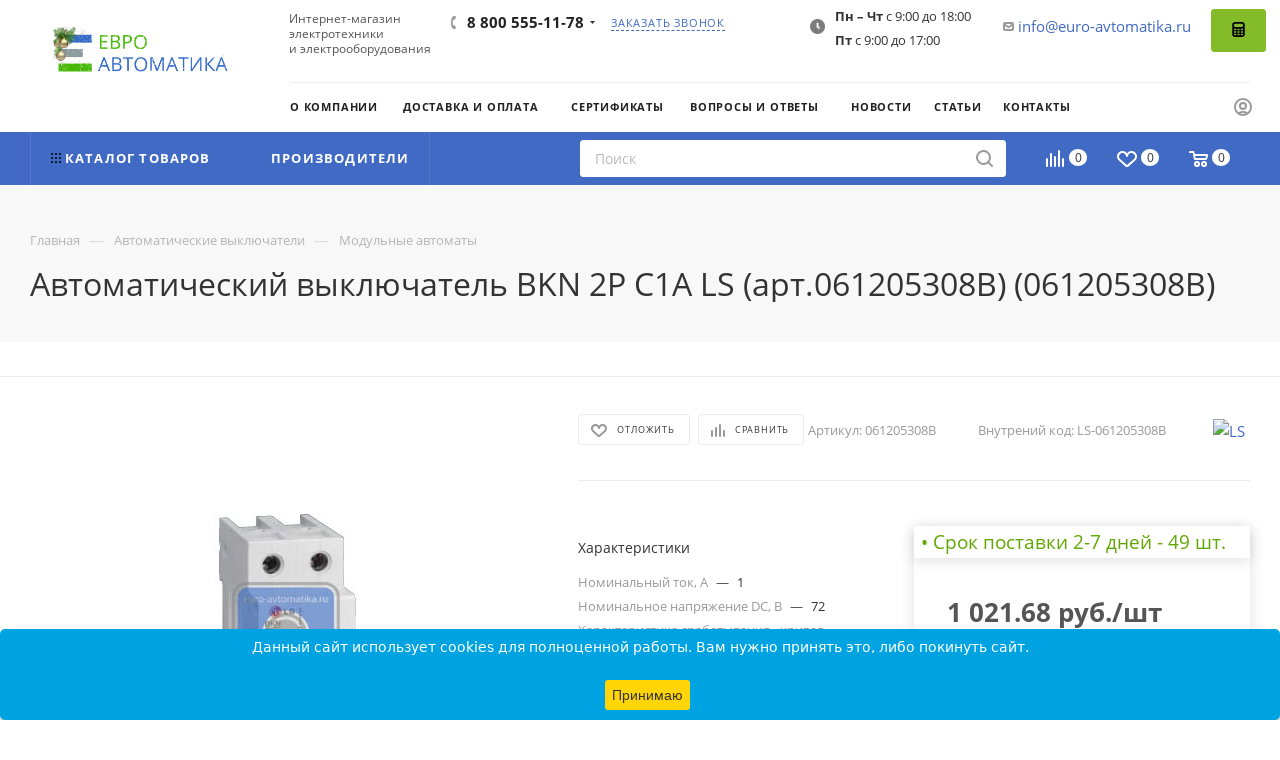

--- FILE ---
content_type: text/html; charset=UTF-8
request_url: https://euro-avtomatika.ru/product/avtomaticheskiy-vyklyuchatel-bkn-2p-c1a-ls-art-061205308b/
body_size: 85800
content:
<!DOCTYPE html>
<html xmlns="http://www.w3.org/1999/xhtml" xml:lang="ru" lang="ru"  >
<head><link rel="canonical" href="https://euro-avtomatika.ru/product/avtomaticheskiy-vyklyuchatel-bkn-2p-c1a-ls-art-061205308b/" />
<!-- Yandex.Metrika counter -->
<noscript><div><img data-lazyload class="lazy " src="[data-uri]" data-src="https://mc.yandex.ru/watch/30858331" style="position:absolute; left:-9999px;" alt="" /></div></noscript>
<!-- /Yandex.Metrika counter -->
	<title>Автоматический выключатель BKN 2P C1A LS (арт.061205308B)</title>
	<meta name="viewport" content="initial-scale=1.0, width=device-width, maximum-scale=1" />
	<meta name="HandheldFriendly" content="true" />
	<meta name="yes" content="yes" />
	<meta name="apple-mobile-web-app-status-bar-style" content="black" />
	<meta name="SKYPE_TOOLBAR" content="SKYPE_TOOLBAR_PARSER_COMPATIBLE" />
	<meta http-equiv="Content-Type" content="text/html; charset=UTF-8" />
<meta name="keywords" content="Автоматический выключатель BKN 2P C1A LS (арт.061205308B), LS,  LS  МОДУЛЬНОЕ  ОБОРУДОВАНИЕ" />
<meta name="description" content="Автоматический выключатель BKN 2P C1A LS (арт.061205308B)" />
<script data-skip-moving="true">(function(w, d, n) {var cl = "bx-core";var ht = d.documentElement;var htc = ht ? ht.className : undefined;if (htc === undefined || htc.indexOf(cl) !== -1){return;}var ua = n.userAgent;if (/(iPad;)|(iPhone;)/i.test(ua)){cl += " bx-ios";}else if (/Windows/i.test(ua)){cl += ' bx-win';}else if (/Macintosh/i.test(ua)){cl += " bx-mac";}else if (/Linux/i.test(ua) && !/Android/i.test(ua)){cl += " bx-linux";}else if (/Android/i.test(ua)){cl += " bx-android";}cl += (/(ipad|iphone|android|mobile|touch)/i.test(ua) ? " bx-touch" : " bx-no-touch");cl += w.devicePixelRatio && w.devicePixelRatio >= 2? " bx-retina": " bx-no-retina";if (/AppleWebKit/.test(ua)){cl += " bx-chrome";}else if (/Opera/.test(ua)){cl += " bx-opera";}else if (/Firefox/.test(ua)){cl += " bx-firefox";}ht.className = htc ? htc + " " + cl : cl;})(window, document, navigator);</script>

<link href="/bitrix/js/ui/design-tokens/dist/ui.design-tokens.min.css?174409433823463"  rel="stylesheet" />
<link href="/bitrix/js/ui/fonts/opensans/ui.font.opensans.min.css?17440943382320"  rel="stylesheet" />
<link href="/bitrix/js/main/popup/dist/main.popup.bundle.min.css?174409433626589"  rel="stylesheet" />
<link href="/bitrix/css/brainforce.cookies/brainforce.cookies.min.css?1744094341953"  rel="stylesheet" />
<link href="/bitrix/cache/css/s1/aspro_max/page_4568bf788f839be200f28f41fea8534a/page_4568bf788f839be200f28f41fea8534a_v1.css?1754950311134790"  rel="stylesheet" />
<link href="/bitrix/cache/css/s1/aspro_max/default_7e2f21902546b1dac0b5ec106e630cb9/default_7e2f21902546b1dac0b5ec106e630cb9_v1.css?174409446558653"  rel="stylesheet" />
<link href="/bitrix/panel/main/popup.min.css?174409435020774"  rel="stylesheet" />
<link href="/bitrix/cache/css/s1/aspro_max/template_b2dae6011c4d3f989c731965683c4d68/template_b2dae6011c4d3f989c731965683c4d68_v1.css?17659785661292538"  data-template-style="true" rel="stylesheet" />


<script type="extension/settings" data-extension="currency.currency-core">{"region":"ru"}</script>


            <link href="/bitrix/templates/aspro_max/css/critical.min.css?174409435024" data-skip-moving="true" rel="stylesheet">
<meta name="theme-color" content="#406ac4">
<style>:root{--theme-base-color: #406ac4;--theme-base-opacity-color: #406ac41a;--theme-base-color-hue:221;--theme-base-color-saturation:53%;--theme-base-color-lightness:51%;}</style>
<style>html {--theme-page-width: 1500px;--theme-page-width-padding: 30px}</style>
<script data-skip-moving="true">window.lazySizesConfig = window.lazySizesConfig || {};lazySizesConfig.loadMode = 1;lazySizesConfig.expand = 200;lazySizesConfig.expFactor = 1;lazySizesConfig.hFac = 0.1;window.lazySizesConfig.loadHidden = false;window.lazySizesConfig.lazyClass = "lazy";</script>
<script src="/bitrix/templates/aspro_max/js/ls.unveilhooks.min.js" data-skip-moving="true" defer></script>
<script src="/bitrix/templates/aspro_max/js/lazysizes.min.js" data-skip-moving="true" defer></script>
<link rel="manifest" href="/manifest.json">
<link rel="apple-touch-icon" sizes="36x36" href="/upload/CMax/5ab/36.png">
<link rel="apple-touch-icon" sizes="48x48" href="/upload/CMax/fbc/48.png">
<link rel="apple-touch-icon" sizes="72x72" href="/upload/CMax/78c/72.png">
<link rel="apple-touch-icon" sizes="96x96" href="/upload/CMax/0fd/96.png">
<link rel="apple-touch-icon" sizes="144x144" href="/upload/CMax/8e1/144.png">
<link rel="apple-touch-icon" sizes="192x192" href="/upload/CMax/eb9/192.png">
<link href="/bitrix/templates/aspro_max/css/print.min.css?174409435021755" data-template-style="true" rel="stylesheet" media="print">
                                        <script data-skip-moving="true" src="/bitrix/js/main/jquery/jquery-3.6.0.min.js"></script>
                    <script data-skip-moving="true" src="/bitrix/templates/aspro_max/js/speed.min.js?=1744094349"></script>
<link rel="shortcut icon" href="/favicon.ico" type="image/x-icon" />
<link rel="apple-touch-icon" sizes="180x180" href="/upload/CMax/68a/180.png" />
<meta property="og:description" content="
- Автоматические выключатели для защиты цепей от тока перегрузки и короткого замыкания;
- Характеристика отключения C;
- Отключающая способность 6кА;
- Номинальный ток от 1А до 63А;
- Возможность монтажа дополнительных принадлежностей;
- Номинальное напряжение 230/400В АС, 72В DC;
- Сечение присоединяемого..." />
<meta property="og:image" content="https://euro-avtomatika.ru:443/upload/iblock/68e/o_2683.jpg" />
<link rel="image_src" href="https://euro-avtomatika.ru:443/upload/iblock/68e/o_2683.jpg"  />
<meta property="og:title" content="Автоматический выключатель BKN 2P C1A LS (арт.061205308B)" />
<meta property="og:type" content="website" />
<meta property="og:url" content="https://euro-avtomatika.ru:443/product/avtomaticheskiy-vyklyuchatel-bkn-2p-c1a-ls-art-061205308b/" />
<style>
					:root {
						--window-bg-color: #00a3e1;
						--window-text-color: #FFFFFF;
						--window-button-bg-color: #ffd507;
						--window-button-text-color: #333333;
					}
				</style>
<style>#gdpr-cookie-message {bottom: 0;padding: 10px 0 10px 0px !important;width:100%;}
							#gdpr-cookie-message p{padding:0 10px; text-align:center}
							#gdpr-cookie-message p:last-child {margin-bottom: 0;text-align: center;}
							</style>
		<style>html {--theme-items-gap:32px;--fixed-header:105px;--fixed-tabs:49px;}</style>	<!-- calltouch -->
<!-- calltouch -->
</head>
<body class=" site_s1  fill_bg_n catalog-delayed-btn-Y theme-light" id="main" data-site="/">
		
	<div id="panel"></div>
	
				<!--'start_frame_cache_basketitems-component-block'-->												<div id="ajax_basket"></div>
					<!--'end_frame_cache_basketitems-component-block'-->								<div class="cd-modal-bg"></div>
		<script data-skip-moving="true">var solutionName = 'arMaxOptions';</script>
		<script src="/bitrix/templates/aspro_max/js/setTheme.php?site_id=s1&site_dir=/" data-skip-moving="true"></script>
				<div class="wrapper1  header_bgcolored long_header2 basket_normal basket_fill_WHITE side_LEFT block_side_NORMAL catalog_icons_Y banner_auto with_fast_view mheader-v1 header-vcustom header-font-lower_N regions_N title_position_LEFT footer-v5 front-vindex1 mfixed_Y mfixed_view_always title-v2 lazy_Y with_phones compact-catalog dark-hover-overlay normal-catalog-img landing-normal big-banners-mobile-normal bottom-icons-panel-N compact-breadcrumbs-N catalog-delayed-btn-Y  ">

<div class="mega_fixed_menu scrollblock">
	<div class="maxwidth-theme">
		<svg class="svg svg-close" width="14" height="14" viewBox="0 0 14 14">
		  <path data-name="Rounded Rectangle 568 copy 16" d="M1009.4,953l5.32,5.315a0.987,0.987,0,0,1,0,1.4,1,1,0,0,1-1.41,0L1008,954.4l-5.32,5.315a0.991,0.991,0,0,1-1.4-1.4L1006.6,953l-5.32-5.315a0.991,0.991,0,0,1,1.4-1.4l5.32,5.315,5.31-5.315a1,1,0,0,1,1.41,0,0.987,0.987,0,0,1,0,1.4Z" transform="translate(-1001 -946)"></path>
		</svg>
		<i class="svg svg-close mask arrow"></i>
		<div class="row">
			<div class="col-md-9">
				<div class="left_menu_block">
					<div class="logo_block flexbox flexbox--row align-items-normal">
						<div class="logo">
							<a href="/"><img src="/upload/CMax/a78/3ylr6kra851ebd7lbbhpvwou3737xh8t/logo_ng.gif" alt="ЕВРОАВТОМАТИКА" title="ЕВРОАВТОМАТИКА" data-src="" /></a>						</div>
						<div class="top-description addr">
													</div>
					</div>
					<div class="search_block">
						<div class="search_wrap">
							<div class="search-block">
		<div class="search-wrapper">
		<div id="title-search_mega_menu">
			<form action="/novyy-razdel/" class="search">
				<div class="search-input-div">
					<input class="search-input" id="title-search-input_mega_menu" type="text" name="q" value="" placeholder="Поиск" size="20" maxlength="50" autocomplete="off" />
				</div>
				<div class="search-button-div">
					<button class="btn btn-search" type="submit" name="s" value="Найти"><i class="svg search2  inline " aria-hidden="true"><svg width="17" height="17" ><use xlink:href="/bitrix/templates/aspro_max/images/svg/header_icons_srite.svg#search"></use></svg></i></button>
					
					<span class="close-block inline-search-hide"><span class="svg svg-close close-icons"></span></span>
				</div>
			</form>
		</div>
	</div>
							</div>
						</div>
					</div>
										<!-- noindex -->

	<div class="burger_menu_wrapper">
		
		<div class="bottom_links_wrapper row">
								<div class="menu-item col-md-4 unvisible dropdown catalog wide_menu   ">
					<div class="wrap">
						<a class="dropdown-toggle" href="/catalog/">
							<div class="link-title color-theme-hover">
																	<i class="svg inline  svg-inline-icon_catalog" aria-hidden="true" ><svg xmlns="http://www.w3.org/2000/svg" width="10" height="10" viewBox="0 0 10 10"><path  data-name="Rounded Rectangle 969 copy 7" class="cls-1" d="M644,76a1,1,0,1,1-1,1A1,1,0,0,1,644,76Zm4,0a1,1,0,1,1-1,1A1,1,0,0,1,648,76Zm4,0a1,1,0,1,1-1,1A1,1,0,0,1,652,76Zm-8,4a1,1,0,1,1-1,1A1,1,0,0,1,644,80Zm4,0a1,1,0,1,1-1,1A1,1,0,0,1,648,80Zm4,0a1,1,0,1,1-1,1A1,1,0,0,1,652,80Zm-8,4a1,1,0,1,1-1,1A1,1,0,0,1,644,84Zm4,0a1,1,0,1,1-1,1A1,1,0,0,1,648,84Zm4,0a1,1,0,1,1-1,1A1,1,0,0,1,652,84Z" transform="translate(-643 -76)"/></svg></i>																Каталог							</div>
						</a>
													<span class="tail"></span>
							<div class="burger-dropdown-menu">
								<div class="menu-wrapper" >
									
																														<div class="  ">
																						<a href="/catalog/avtomaticheskie-vyklyuchateli/" class="color-theme-hover" title="Автоматические выключатели">
												<span class="name option-font-bold">Автоматические выключатели</span>
											</a>
																					</div>
									
																														<div class="  ">
																						<a href="/catalog/rubilniki-i-razediniteli/" class="color-theme-hover" title="Рубильники и разъединители">
												<span class="name option-font-bold">Рубильники и разъединители</span>
											</a>
																					</div>
									
																														<div class="  ">
																						<a href="/catalog/knopki-i-pereklyuchateli/" class="color-theme-hover" title="Кнопки и переключатели">
												<span class="name option-font-bold">Кнопки и переключатели</span>
											</a>
																					</div>
									
																														<div class="  ">
																						<a href="/catalog/svetosignalnoe-oborudovanie/" class="color-theme-hover" title="Светосигнальное оборудование">
												<span class="name option-font-bold">Светосигнальное оборудование</span>
											</a>
																					</div>
									
																														<div class="  ">
																						<a href="/catalog/plavkie-vstavki/" class="color-theme-hover" title="Плавкие вставки">
												<span class="name option-font-bold">Плавкие вставки</span>
											</a>
																					</div>
									
																														<div class="  ">
																						<a href="/catalog/kontaktory/" class="color-theme-hover" title="Контакторы">
												<span class="name option-font-bold">Контакторы</span>
											</a>
																					</div>
									
																														<div class="  ">
																						<a href="/catalog/klemmy-i-razemy/" class="color-theme-hover" title="Клеммы и разъемы">
												<span class="name option-font-bold">Клеммы и разъемы</span>
											</a>
																					</div>
									
																														<div class="  ">
																						<a href="/catalog/shkafy/" class="color-theme-hover" title="Шкафы">
												<span class="name option-font-bold">Шкафы</span>
											</a>
																					</div>
									
																														<div class="  ">
																						<a href="/catalog/rozetki-i-vyklyuchateli/" class="color-theme-hover" title="Розетки и выключатели">
												<span class="name option-font-bold">Розетки и выключатели</span>
											</a>
																					</div>
									
																														<div class="  ">
																						<a href="/catalog/releynoe-oborudovanie/" class="color-theme-hover" title="Релейное оборудование">
												<span class="name option-font-bold">Релейное оборудование</span>
											</a>
																					</div>
									
																														<div class="  ">
																						<a href="/catalog/grozozashchita-uzip/" class="color-theme-hover" title="Грозозащита/УЗИП">
												<span class="name option-font-bold">Грозозащита/УЗИП</span>
											</a>
																					</div>
									
																														<div class="  ">
																						<a href="/catalog/transformatory/" class="color-theme-hover" title="Трансформаторы">
												<span class="name option-font-bold">Трансформаторы</span>
											</a>
																					</div>
									
																														<div class="  ">
																						<a href="/catalog/bloki-pitaniya/" class="color-theme-hover" title="Блоки питания">
												<span class="name option-font-bold">Блоки питания</span>
											</a>
																					</div>
									
																														<div class="  ">
																						<a href="/catalog/instrument-i-osnastka/" class="color-theme-hover" title="Инструмент и оснастка">
												<span class="name option-font-bold">Инструмент и оснастка</span>
											</a>
																					</div>
									
																														<div class="  ">
																						<a href="/catalog/avtomatizatsiya-i-ethernet/" class="color-theme-hover" title="Автоматизация и Ethernet">
												<span class="name option-font-bold">Автоматизация и Ethernet</span>
											</a>
																					</div>
									
																														<div class="  ">
																						<a href="/catalog/markirovka/" class="color-theme-hover" title="Маркировка">
												<span class="name option-font-bold">Маркировка</span>
											</a>
																					</div>
									
																														<div class="  ">
																						<a href="/catalog/kontsentratory-signalov/" class="color-theme-hover" title="Концентраторы сигналов">
												<span class="name option-font-bold">Концентраторы сигналов</span>
											</a>
																					</div>
									
																														<div class="  ">
																						<a href="/catalog/interfeysy/" class="color-theme-hover" title="Интерфейсы">
												<span class="name option-font-bold">Интерфейсы</span>
											</a>
																					</div>
									
																														<div class="  ">
																						<a href="/catalog/chastotnye-preobrazovateli-upp/" class="color-theme-hover" title="Частотные преобразователи/УПП">
												<span class="name option-font-bold">Частотные преобразователи/УПП</span>
											</a>
																					</div>
									
																														<div class="  ">
																						<a href="/catalog/kabelnye-kanaly-i-kabelnye-vvoda/" class="color-theme-hover" title="Кабельные каналы и кабельные лотки">
												<span class="name option-font-bold">Кабельные каналы и кабельные лотки</span>
											</a>
																					</div>
									
																														<div class="  ">
																						<a href="/catalog/elementy-sistem-postoyannogo-toka/" class="color-theme-hover" title="ИБП">
												<span class="name option-font-bold">ИБП</span>
											</a>
																					</div>
									
																														<div class="  ">
																						<a href="/catalog/kondensatory/" class="color-theme-hover" title="Конденсаторы">
												<span class="name option-font-bold">Конденсаторы</span>
											</a>
																					</div>
									
																														<div class="  ">
																						<a href="/catalog/dvigateli_nasosy_kompressory/" class="color-theme-hover" title="Двигатели, насосы, компрессоры">
												<span class="name option-font-bold">Двигатели, насосы, компрессоры</span>
											</a>
																					</div>
									
																														<div class="  ">
																						<a href="/catalog/demo-oborudovanie/" class="color-theme-hover" title="Демо-оборудование">
												<span class="name option-font-bold">Демо-оборудование</span>
											</a>
																					</div>
																	</div>
							</div>
											</div>
				</div>
								<div class="menu-item col-md-4 unvisible    ">
					<div class="wrap">
						<a class="" href="/sale/">
							<div class="link-title color-theme-hover">
																	<i class="svg inline  svg-inline-icon_discount" aria-hidden="true" ><svg xmlns="http://www.w3.org/2000/svg" width="9" height="12" viewBox="0 0 9 12"><path  data-name="Shape 943 copy 12" class="cls-1" d="M710,75l-7,7h3l-1,5,7-7h-3Z" transform="translate(-703 -75)"/></svg></i>																Акции							</div>
						</a>
											</div>
				</div>
								<div class="menu-item col-md-4 unvisible    ">
					<div class="wrap">
						<a class="" href="/dostavka-i-oplata/">
							<div class="link-title color-theme-hover">
																Доставка и оплата							</div>
						</a>
											</div>
				</div>
								<div class="menu-item col-md-4 unvisible    ">
					<div class="wrap">
						<a class="" href="/contacts/">
							<div class="link-title color-theme-hover">
																Контакты							</div>
						</a>
											</div>
				</div>
					</div>

	</div>
					<!-- /noindex -->
														</div>
			</div>
			<div class="col-md-3">
				<div class="right_menu_block">
					<div class="contact_wrap">
						<div class="info">
							<div class="phone blocks">
								<div class="">
									                                <!-- noindex -->
            <div class="phone with_dropdown white sm">
                                    <div class="wrap">
                        <div>
                                    <i class="svg svg-inline-phone  inline " aria-hidden="true"><svg width="5" height="13" ><use xlink:href="/bitrix/templates/aspro_max/images/svg/header_icons_srite.svg#phone_footer"></use></svg></i><a rel="nofollow" href="tel:88005551178">8 800 555-11-78</a>
                                        </div>
                    </div>
                                                    <div class="dropdown ">
                        <div class="wrap scrollblock">
                                                                                            <div class="more_phone"><a class="more_phone_a " rel="nofollow"  href="tel:88005551178">8 800 555-11-78<span class="descr">Звонок по России бесплатный</span></a></div>
                                                                                            <div class="more_phone"><a class="more_phone_a no-decript" rel="nofollow"  href="tel:84955653546">8 (495) 565-35-46</a></div>
                                                    </div>
                    </div>
                    <i class="svg svg-inline-down  inline " aria-hidden="true"><svg width="5" height="3" ><use xlink:href="/bitrix/templates/aspro_max/images/svg/header_icons_srite.svg#Triangle_down"></use></svg></i>
                            </div>
            <!-- /noindex -->
                								</div>
								<div class="callback_wrap">
									<span class="callback-block animate-load font_upper colored" data-event="jqm" data-param-form_id="CALLBACK" data-name="callback">Заказать звонок</span>
								</div>
							</div>
							<div class="question_button_wrapper">
								<span class="btn btn-lg btn-transparent-border-color btn-wide animate-load colored_theme_hover_bg-el" data-event="jqm" data-param-form_id="ASK" data-name="ask">
									Задать вопрос								</span>
							</div>
							<div class="person_wrap">
        <!--'start_frame_cache_header-auth-block1'-->            <!-- noindex --><div class="auth_wr_inner "><a rel="nofollow" title="Мой кабинет" class="personal-link dark-color animate-load" data-Event="jqm" data-param-backurl="%2Fproduct%2Favtomaticheskiy-vyklyuchatel-bkn-2p-c1a-ls-art-061205308b%2F" data-param-type="auth" data-name="auth" href="/personal/"><i class="svg svg-inline-cabinet big inline " aria-hidden="true"><svg width="18" height="18" ><use xlink:href="/bitrix/templates/aspro_max/images/svg/header_icons_srite.svg#user"></use></svg></i><span class="wrap"><span class="name">Войти</span></span></a></div><!-- /noindex -->        <!--'end_frame_cache_header-auth-block1'-->
            <!--'start_frame_cache_mobile-basket-with-compare-block1'-->        <!-- noindex -->
                    <div class="menu middle">
                <ul>
                                            <li class="counters">
                            <a rel="nofollow" class="dark-color basket-link basket ready " href="/basket/">
                                <i class="svg  svg-inline-basket" aria-hidden="true" ><svg class="" width="19" height="16" viewBox="0 0 19 16"><path data-name="Ellipse 2 copy 9" class="cls-1" d="M956.047,952.005l-0.939,1.009-11.394-.008-0.952-1-0.953-6h-2.857a0.862,0.862,0,0,1-.952-1,1.025,1.025,0,0,1,1.164-1h2.327c0.3,0,.6.006,0.6,0.006a1.208,1.208,0,0,1,1.336.918L943.817,947h12.23L957,948v1Zm-11.916-3,0.349,2h10.007l0.593-2Zm1.863,5a3,3,0,1,1-3,3A3,3,0,0,1,945.994,954.005ZM946,958a1,1,0,1,0-1-1A1,1,0,0,0,946,958Zm7.011-4a3,3,0,1,1-3,3A3,3,0,0,1,953.011,954.005ZM953,958a1,1,0,1,0-1-1A1,1,0,0,0,953,958Z" transform="translate(-938 -944)"></path></svg></i>                                <span>Корзина<span class="count empted">0</span></span>
                            </a>
                        </li>
                                                                <li class="counters">
                            <a rel="nofollow"
                                class="dark-color basket-link delay ready "
                                href="/personal/favorite/"
                            >
                                <i class="svg  svg-inline-basket" aria-hidden="true" ><svg xmlns="http://www.w3.org/2000/svg" width="16" height="13" viewBox="0 0 16 13"><defs><style>.clsw-1{fill:#fff;fill-rule:evenodd;}</style></defs><path class="clsw-1" d="M506.755,141.6l0,0.019s-4.185,3.734-5.556,4.973a0.376,0.376,0,0,1-.076.056,1.838,1.838,0,0,1-1.126.357,1.794,1.794,0,0,1-1.166-.4,0.473,0.473,0,0,1-.1-0.076c-1.427-1.287-5.459-4.878-5.459-4.878l0-.019A4.494,4.494,0,1,1,500,135.7,4.492,4.492,0,1,1,506.755,141.6Zm-3.251-5.61A2.565,2.565,0,0,0,501,138h0a1,1,0,1,1-2,0h0a2.565,2.565,0,0,0-2.506-2,2.5,2.5,0,0,0-1.777,4.264l-0.013.019L500,145.1l5.179-4.749c0.042-.039.086-0.075,0.126-0.117l0.052-.047-0.006-.008A2.494,2.494,0,0,0,503.5,135.993Z" transform="translate(-492 -134)"/></svg></i>                                <span>Избранные товары<span class="count js-count empted">0</span></span>
                            </a>
                        </li>
                                    </ul>
            </div>
                            <div class="menu middle">
                <ul>
                    <li class="counters">
                        <a rel="nofollow" class="dark-color basket-link compare ready " href="/catalog/compare.php">
                            <i class="svg inline  svg-inline-compare " aria-hidden="true" ><svg xmlns="http://www.w3.org/2000/svg" width="18" height="17" viewBox="0 0 18 17"><defs><style>.cls-1{fill:#333;fill-rule:evenodd;}</style></defs><path  data-name="Rounded Rectangle 865" class="cls-1" d="M597,78a1,1,0,0,1,1,1v9a1,1,0,0,1-2,0V79A1,1,0,0,1,597,78Zm4-6a1,1,0,0,1,1,1V88a1,1,0,0,1-2,0V73A1,1,0,0,1,601,72Zm4,8a1,1,0,0,1,1,1v7a1,1,0,0,1-2,0V81A1,1,0,0,1,605,80Zm-12-5a1,1,0,0,1,1,1V88a1,1,0,0,1-2,0V76A1,1,0,0,1,593,75Zm-4,5a1,1,0,0,1,1,1v7a1,1,0,0,1-2,0V81A1,1,0,0,1,589,80Z" transform="translate(-588 -72)"/></svg>
</i>                            <span>Сравнение товаров<span class="count js-count empted">0</span></span>
                        </a>
                    </li>
                </ul>
            </div>
                <!-- /noindex -->
        <!--'end_frame_cache_mobile-basket-with-compare-block1'-->    							</div>
						</div>
					</div>
					<div class="footer_wrap">
						
        
                            <div class="email blocks color-theme-hover">
                    <i class="svg inline  svg-inline-email" aria-hidden="true" ><svg xmlns="http://www.w3.org/2000/svg" width="11" height="9" viewBox="0 0 11 9"><path  data-name="Rectangle 583 copy 16" class="cls-1" d="M367,142h-7a2,2,0,0,1-2-2v-5a2,2,0,0,1,2-2h7a2,2,0,0,1,2,2v5A2,2,0,0,1,367,142Zm0-2v-3.039L364,139h-1l-3-2.036V140h7Zm-6.634-5,3.145,2.079L366.634,135h-6.268Z" transform="translate(-358 -133)"/></svg></i>                    <a href="mailto:info@euro-avtomatika.ru">info@euro-avtomatika.ru</a>
                </div>
        
        
                            <div class="address blocks">
                    <i class="svg inline  svg-inline-addr" aria-hidden="true" ><svg xmlns="http://www.w3.org/2000/svg" width="9" height="12" viewBox="0 0 9 12"><path class="cls-1" d="M959.135,82.315l0.015,0.028L955.5,87l-3.679-4.717,0.008-.013a4.658,4.658,0,0,1-.83-2.655,4.5,4.5,0,1,1,9,0A4.658,4.658,0,0,1,959.135,82.315ZM955.5,77a2.5,2.5,0,0,0-2.5,2.5,2.467,2.467,0,0,0,.326,1.212l-0.014.022,2.181,3.336,2.034-3.117c0.033-.046.063-0.094,0.093-0.142l0.066-.1-0.007-.009a2.468,2.468,0,0,0,.32-1.2A2.5,2.5,0,0,0,955.5,77Z" transform="translate(-951 -75)"/></svg></i>                    ﻿140070, Московская область, Люберецкий район, п. Томилино, мкр. Птицефабрика, стр. лит. А, офис 113                </div>
        
    						<div class="social-block">
							<div class="social-icons">
		<!-- noindex -->
	<ul>
																																			</ul>
	<!-- /noindex -->
</div>						</div>
					</div>
				</div>
			</div>
		</div>
	</div>
</div>
<div class="header_wrap visible-lg visible-md title-v2 ">
	<header id="header">
		<div class="header-wrapper fix-logo header-v6">
	<div class="logo_and_menu-row">
		<div class="logo-row">
			<div class="maxwidth-theme">
				<div class="row">
					<div class="col-md-12">
						<div class="logo-block">
							<div class="logo">
								<a href="/" style="font-size: 17px" class="logo-top"><p><span style="padding-top: 0px">Евро</span> автоматика</p></a>
<!--                                <a href="/"><img data-lazyload class="lazy " src="[data-uri]" data-src="/bitrix/templates/aspro_max/images/logo_ng.gif" alt="С Новым Годом!"></a>-->
							</div>
						</div>
						<div class="content-block">
							<div class="subtop lines-block">
								<div class="row">
									<div class="pull-left">
										<div class="text name-site" style="font-size: 12px;position: relative;display: inline-block;margin: 12px 0 0 15px;line-height: 15px;">
											<p>Интернет-магазин <br> электротехники <br> и электрооборудования</p>
										</div>
									</div>
									<div class="pull-left">
										<div class="wrap_icon inner-table-block">
											<div class="phone-block icons">
																									                                <!-- noindex -->
            <div class="phone with_dropdown">
                                    <i class="svg svg-inline-phone  inline " aria-hidden="true"><svg width="5" height="13" ><use xlink:href="/bitrix/templates/aspro_max/images/svg/header_icons_srite.svg#phone_black"></use></svg></i><a rel="nofollow" href="tel:88005551178">8 800 555-11-78</a>
                                                    <div class="dropdown ">
                        <div class="wrap scrollblock">
                                                                                            <div class="more_phone"><a class="more_phone_a " rel="nofollow"  href="tel:88005551178">8 800 555-11-78<span class="descr">Звонок по России бесплатный</span></a></div>
                                                                                            <div class="more_phone"><a class="more_phone_a no-decript" rel="nofollow"  href="tel:84955653546">8 (495) 565-35-46</a></div>
                                                    </div>
                    </div>
                    <i class="svg svg-inline-down  inline " aria-hidden="true"><svg width="5" height="3" ><use xlink:href="/bitrix/templates/aspro_max/images/svg/header_icons_srite.svg#Triangle_down"></use></svg></i>
                            </div>
            <!-- /noindex -->
                																							</div>
										</div>										
									</div>
									<div class="pull-left top-callback">
										<div class="inline-block">
											<span class="callback-block animate-load font_upper_xs colored" data-event="jqm" data-param-form_id="CALLBACK" data-name="callback">Заказать звонок</span>
										</div>
									</div>
									<div class="pull-right">
										<div class="pull-right top_callback_right">
											<div class="inline-block">
                                                <!--												<span class="callback-block btn btn-success has-ripple" data-event="jqm" data-param-form_id="SERVICES" data-name="order_services"><i class="fa fa-calculator"></i> --><!--</span>-->
                                                <span class="callback-block btn btn-success has-ripple" data-event="jqm" data-param-form_id="SERVICES" data-name="order_services"><svg xmlns="http://www.w3.org/2000/svg" fill="#000000" width="15px" height="15px" viewBox="0 0 1920 1920">
    <path d="M480 0h960c176.731 0 320 143.269 320 320v1280c0 176.731-143.269 320-320 320H480c-176.731 0-320-143.269-320-320V320C160 143.269 303.269 0 480 0Zm106.667 213.333c-117.821 0-213.334 95.513-213.334 213.334 0 117.82 95.513 213.333 213.334 213.333h746.666c117.821 0 213.334-95.513 213.334-213.333 0-117.821-95.513-213.334-213.334-213.334H586.667ZM480 853.333c-58.91 0-106.667 47.757-106.667 106.667 0 58.91 47.757 106.667 106.667 106.667h106.667c58.91 0 106.666-47.757 106.666-106.667 0-58.91-47.756-106.667-106.666-106.667H480Zm426.667 0C847.757 853.333 800 901.09 800 960c0 58.91 47.756 106.667 106.667 106.667h106.666c58.91 0 106.667-47.757 106.667-106.667 0-58.91-47.756-106.667-106.667-106.667H906.667Zm426.666 0c-58.91 0-106.666 47.757-106.666 106.667 0 58.91 47.756 106.667 106.666 106.667H1440c58.91 0 106.667-47.757 106.667-106.667 0-58.91-47.757-106.667-106.667-106.667h-106.667Zm-853.333 320c-58.91 0-106.667 47.757-106.667 106.667 0 58.91 47.757 106.667 106.667 106.667h106.667c58.91 0 106.666-47.757 106.666-106.667 0-58.91-47.756-106.667-106.666-106.667H480Zm426.667 0C847.757 1173.333 800 1221.09 800 1280c0 58.91 47.756 106.667 106.667 106.667h106.666c58.91 0 106.667-47.757 106.667-106.667 0-58.91-47.756-106.667-106.667-106.667H906.667Zm426.666 0c-58.91 0-106.666 47.757-106.666 106.667 0 58.91 47.756 106.667 106.666 106.667H1440c58.91 0 106.667-47.757 106.667-106.667 0-58.91-47.757-106.667-106.667-106.667h-106.667Zm-853.333 320c-58.91 0-106.667 47.757-106.667 106.667 0 58.91 47.757 106.667 106.667 106.667h106.667c58.91 0 106.666-47.757 106.666-106.667 0-58.91-47.756-106.667-106.666-106.667H480Zm426.667 0C847.757 1493.333 800 1541.09 800 1600c0 58.91 47.756 106.667 106.667 106.667h106.666c58.91 0 106.667-47.757 106.667-106.667 0-58.91-47.756-106.667-106.667-106.667H906.667Zm426.666 0c-58.91 0-106.666 47.757-106.666 106.667 0 58.91 47.756 106.667 106.666 106.667H1440c58.91 0 106.667-47.757 106.667-106.667 0-58.91-47.757-106.667-106.667-106.667h-106.667Z" fill-rule="evenodd"/>
</svg> </span>
                                            </div>
										</div>
										<div class="pull-right top-email">
											<div class="wrap_icon inner-table-block">
												<i class="svg inline svg-inline-email" aria-hidden="true"><svg xmlns="http://www.w3.org/2000/svg" width="11" height="9" viewBox="0 0 11 9"><path data-name="Rectangle 583 copy 16" class="cls-1" d="M367,142h-7a2,2,0,0,1-2-2v-5a2,2,0,0,1,2-2h7a2,2,0,0,1,2,2v5A2,2,0,0,1,367,142Zm0-2v-3.039L364,139h-1l-3-2.036V140h7Zm-6.634-5,3.145,2.079L366.634,135h-6.268Z" transform="translate(-358 -133)"></path></svg></i>
												<a href="mailto:info@euro-avtomatika.ru">info@euro-avtomatika.ru</a>
											</div>
										</div>
									</div>
                                    <div class="header-shedule">
                                        <p><b>Пн – Чт</b> с 9:00 до 18:00 <br>
                                            <b>Пт</b> с 9:00 до 17:00</p>
                                    </div>
								</div>
							</div>
							<div class="subbottom">
								<div class="auth">
									<div class="wrap_icon inner-table-block person  with-title">
        <!--'start_frame_cache_header-auth-block2'-->            <!-- noindex --><div class="auth_wr_inner "><a rel="nofollow" title="Мой кабинет" class="personal-link dark-color animate-load" data-Event="jqm" data-param-backurl="%2Fproduct%2Favtomaticheskiy-vyklyuchatel-bkn-2p-c1a-ls-art-061205308b%2F" data-param-type="auth" data-name="auth" href="/personal/"><i class="svg svg-inline-cabinet big inline " aria-hidden="true"><svg width="18" height="18" ><use xlink:href="/bitrix/templates/aspro_max/images/svg/header_icons_srite.svg#user"></use></svg></i><span class="wrap"><span class="name">Войти</span></span></a></div><!-- /noindex -->        <!--'end_frame_cache_header-auth-block2'-->
    									</div>
								</div>
								<div class="menu">
									<div class="menu-only">
										<nav class="mega-menu sliced">
														<div class="table-menu">
		<table>
			<tr>
					<td class="menu-item unvisible    ">
						<div class="wrap">
							<a class="" href="/company/">
								<div>
																		О компании																	</div>
							</a>
													</div>
					</td>
					<td class="menu-item unvisible    ">
						<div class="wrap">
							<a class="" href="/dostavka-i-oplata/">
								<div>
																		Доставка и оплата																	</div>
							</a>
													</div>
					</td>
					<td class="menu-item unvisible    ">
						<div class="wrap">
							<a class="" href="/certificate/">
								<div>
																		Сертификаты																	</div>
							</a>
													</div>
					</td>
					<td class="menu-item unvisible    ">
						<div class="wrap">
							<a class="" href="/faq/">
								<div>
																		Вопросы и ответы																	</div>
							</a>
													</div>
					</td>
					<td class="menu-item unvisible    ">
						<div class="wrap">
							<a class="" href="/news/">
								<div>
																		Новости																	</div>
							</a>
													</div>
					</td>
					<td class="menu-item unvisible    ">
						<div class="wrap">
							<a class="" href="/articles/">
								<div>
																		Статьи																	</div>
							</a>
													</div>
					</td>
					<td class="menu-item unvisible    ">
						<div class="wrap">
							<a class="" href="/contacts/">
								<div>
																		Контакты																	</div>
							</a>
													</div>
					</td>
				<td class="menu-item dropdown js-dropdown nosave unvisible">
					<div class="wrap">
						<a class="dropdown-toggle more-items" href="#">
							<span>+ &nbspЕЩЕ</span>
						</a>
						<span class="tail"></span>
						<ul class="dropdown-menu"></ul>
					</div>
				</td>
			</tr>
		</table>
	</div>
	<script data-skip-moving="true">
		CheckTopMenuDotted();
	</script>
										</nav>
									</div>
								</div>
							</div>
						</div>
					</div>
				</div>
			</div>
		</div>	</div>
	<div class="menu-row middle-block bgcolored">
		<div class="maxwidth-theme">
			<div class="row">
				<div class="col-md-12 menu-only">
                    <div class="right-icons pull-right">
						<div class="pull-right">
							                                        <!--'start_frame_cache_header-basket-with-compare-block1'-->                                                            <div class="wrap_icon inner-table-block">
                                        <!--noindex-->
			<a class="basket-link compare    " href="/catalog/compare.php" title="Список сравниваемых элементов">
		<span class="js-basket-block"><i class="svg svg-inline-compare  inline " aria-hidden="true"><svg width="18" height="17" ><use xlink:href="/bitrix/templates/aspro_max/images/svg/header_icons_srite.svg#compare"></use></svg></i><span class="title dark_link">Сравнение</span><span class="count js-count">0</span></span>
	</a>
	<!--/noindex-->
                                            </div>
                <!-- noindex -->
                                    <!-- noindex -->
                                            <div class="wrap_icon inner-table-block">
                                        <a
                            rel="nofollow"
                            id="count_delay"
                            class="basket-link delay   "
                            href="javascript:void(0)"
                            data-href="/basket/#delayed"
                            title="Список отложенных товаров пуст"
                    >
                                <span class="js-basket-block">
                                    <i class="svg wish  inline " aria-hidden="true"><svg width="20" height="16" ><use xlink:href="/bitrix/templates/aspro_max/images/svg/header_icons_srite.svg#chosen"></use></svg></i>                                    <span class="title dark_link">Отложенные</span>
                                    <span class="count">0</span>
                                </span>
                    </a>
                                            </div>
                                                                                                <div class="wrap_icon inner-table-block top_basket">
                                            <a rel="nofollow" class="basket-link basket    " href="/basket/" title="Корзина пуста">
                            <span class="js-basket-block">
                                <i class="svg basket  inline " aria-hidden="true"><svg width="19" height="16" ><use xlink:href="/bitrix/templates/aspro_max/images/svg/header_icons_srite.svg#basket"></use></svg></i>                                                                <span class="title dark_link">Корзина</span>
                                <span class="count">0</span>
                                                            </span>
                        </a>
                        <span class="basket_hover_block loading_block loading_block_content"></span>
                                            </div>
                                                    <!-- /noindex -->
            <!--'end_frame_cache_header-basket-with-compare-block1'-->                        						</div>
					</div>
                    <div class="menu-only-wr pull-left">
						<nav class="mega-menu">

    <div class="table-menu">
        <table>
            <tr>
                <td class="menu-item     ">
                    <div class="wrap">
<div class="catalog-menu-wrapper">
    <div class="js-catalog-btn">
        <svg xmlns="http://www.w3.org/2000/svg" width="10" height="10" viewBox="0 0 10 10">
            <path data-name="Rounded Rectangle 969 copy 7"
                  d="M644,76a1,1,0,1,1-1,1A1,1,0,0,1,644,76Zm4,0a1,1,0,1,1-1,1A1,1,0,0,1,648,76Zm4,0a1,1,0,1,1-1,1A1,1,0,0,1,652,76Zm-8,4a1,1,0,1,1-1,1A1,1,0,0,1,644,80Zm4,0a1,1,0,1,1-1,1A1,1,0,0,1,648,80Zm4,0a1,1,0,1,1-1,1A1,1,0,0,1,652,80Zm-8,4a1,1,0,1,1-1,1A1,1,0,0,1,644,84Zm4,0a1,1,0,1,1-1,1A1,1,0,0,1,648,84Zm4,0a1,1,0,1,1-1,1A1,1,0,0,1,652,84Z"
                  transform="translate(-643 -76)"></path>
        </svg>
        Каталог товаров
    </div>
    <div class="catalog-popup ">
 <div class="catalog-popup-overlay"></div>
        <div class="catalog-popup-container">
            <div class="main-sections-column">
                                    <div class="section-item"
                         data-id="415"
                         data-url="/catalog/avtomaticheskie-vyklyuchateli/"
                    data-img="/upload/uf/a8e/transfer_switch.svg"
                    >
                        <span class="image colored_theme_svg">
                          	                              <img class="lazy" data-src="/upload/uf/a8e/transfer_switch.svg" src="/bitrix/templates/aspro_max/images/loaders/double_ring.svg" alt="Автоматические выключатели" />
                    </span>
                        <a href="/catalog/avtomaticheskie-vyklyuchateli/">Автоматические выключатели</a>
                        <span class="next-icon">
                            <svg xmlns="http://www.w3.org/2000/svg" width="10" height="10" viewBox="0 0 10 10"
                                 style="fill: white;">
    <path data-name="Rounded Rectangle 969 copy 7"
          d="M644,76a1,1,0,1,1-1,1A1,1,0,0,1,644,76Zm4,0a1,1,0,1,1-1,1A1,1,0,0,1,648,76Zm4,0a1,1,0,1,1-1,1A1,1,0,0,1,652,76Zm-8,4a1,1,0,1,1-1,1A1,1,0,0,1,644,80Zm4,0a1,1,0,1,1-1,1A1,1,0,0,1,648,80Zm4,0a1,1,0,1,1-1,1A1,1,0,0,1,652,80Zm-8,4a1,1,0,1,1-1,1A1,1,0,0,1,644,84Zm4,0a1,1,0,1,1-1,1A1,1,0,0,1,648,84Zm4,0a1,1,0,1,1-1,1A1,1,0,0,1,652,84Z"
          transform="translate(-643 -76)"></path>
  </svg>
                        </span>
                    </div>
                                    <div class="section-item"
                         data-id="436"
                         data-url="/catalog/rubilniki-i-razediniteli/"
                    data-img="/upload/uf/aab/switch.svg"
                    >
                        <span class="image colored_theme_svg">
                          	                              <img class="lazy" data-src="/upload/uf/aab/switch.svg" src="/bitrix/templates/aspro_max/images/loaders/double_ring.svg" alt="Рубильники и разъединители" />
                    </span>
                        <a href="/catalog/rubilniki-i-razediniteli/">Рубильники и разъединители</a>
                        <span class="next-icon">
                            <svg xmlns="http://www.w3.org/2000/svg" width="10" height="10" viewBox="0 0 10 10"
                                 style="fill: white;">
    <path data-name="Rounded Rectangle 969 copy 7"
          d="M644,76a1,1,0,1,1-1,1A1,1,0,0,1,644,76Zm4,0a1,1,0,1,1-1,1A1,1,0,0,1,648,76Zm4,0a1,1,0,1,1-1,1A1,1,0,0,1,652,76Zm-8,4a1,1,0,1,1-1,1A1,1,0,0,1,644,80Zm4,0a1,1,0,1,1-1,1A1,1,0,0,1,648,80Zm4,0a1,1,0,1,1-1,1A1,1,0,0,1,652,80Zm-8,4a1,1,0,1,1-1,1A1,1,0,0,1,644,84Zm4,0a1,1,0,1,1-1,1A1,1,0,0,1,648,84Zm4,0a1,1,0,1,1-1,1A1,1,0,0,1,652,84Z"
          transform="translate(-643 -76)"></path>
  </svg>
                        </span>
                    </div>
                                    <div class="section-item"
                         data-id="444"
                         data-url="/catalog/knopki-i-pereklyuchateli/"
                    data-img="/upload/uf/424/switch-_1_.svg"
                    >
                        <span class="image colored_theme_svg">
                          	                              <img class="lazy" data-src="/upload/uf/424/switch-_1_.svg" src="/bitrix/templates/aspro_max/images/loaders/double_ring.svg" alt="Кнопки и переключатели" />
                    </span>
                        <a href="/catalog/knopki-i-pereklyuchateli/">Кнопки и переключатели</a>
                        <span class="next-icon">
                            <svg xmlns="http://www.w3.org/2000/svg" width="10" height="10" viewBox="0 0 10 10"
                                 style="fill: white;">
    <path data-name="Rounded Rectangle 969 copy 7"
          d="M644,76a1,1,0,1,1-1,1A1,1,0,0,1,644,76Zm4,0a1,1,0,1,1-1,1A1,1,0,0,1,648,76Zm4,0a1,1,0,1,1-1,1A1,1,0,0,1,652,76Zm-8,4a1,1,0,1,1-1,1A1,1,0,0,1,644,80Zm4,0a1,1,0,1,1-1,1A1,1,0,0,1,648,80Zm4,0a1,1,0,1,1-1,1A1,1,0,0,1,652,80Zm-8,4a1,1,0,1,1-1,1A1,1,0,0,1,644,84Zm4,0a1,1,0,1,1-1,1A1,1,0,0,1,648,84Zm4,0a1,1,0,1,1-1,1A1,1,0,0,1,652,84Z"
          transform="translate(-643 -76)"></path>
  </svg>
                        </span>
                    </div>
                                    <div class="section-item"
                         data-id="597"
                         data-url="/catalog/svetosignalnoe-oborudovanie/"
                    data-img="/upload/uf/f79/light_bulb.svg"
                    >
                        <span class="image colored_theme_svg">
                          	                              <img class="lazy" data-src="/upload/uf/f79/light_bulb.svg" src="/bitrix/templates/aspro_max/images/loaders/double_ring.svg" alt="Светосигнальное оборудование" />
                    </span>
                        <a href="/catalog/svetosignalnoe-oborudovanie/">Светосигнальное оборудование</a>
                        <span class="next-icon">
                            <svg xmlns="http://www.w3.org/2000/svg" width="10" height="10" viewBox="0 0 10 10"
                                 style="fill: white;">
    <path data-name="Rounded Rectangle 969 copy 7"
          d="M644,76a1,1,0,1,1-1,1A1,1,0,0,1,644,76Zm4,0a1,1,0,1,1-1,1A1,1,0,0,1,648,76Zm4,0a1,1,0,1,1-1,1A1,1,0,0,1,652,76Zm-8,4a1,1,0,1,1-1,1A1,1,0,0,1,644,80Zm4,0a1,1,0,1,1-1,1A1,1,0,0,1,648,80Zm4,0a1,1,0,1,1-1,1A1,1,0,0,1,652,80Zm-8,4a1,1,0,1,1-1,1A1,1,0,0,1,644,84Zm4,0a1,1,0,1,1-1,1A1,1,0,0,1,648,84Zm4,0a1,1,0,1,1-1,1A1,1,0,0,1,652,84Z"
          transform="translate(-643 -76)"></path>
  </svg>
                        </span>
                    </div>
                                    <div class="section-item"
                         data-id="416"
                         data-url="/catalog/plavkie-vstavki/"
                    data-img="/upload/uf/ebc/fuse-_1_.svg"
                    >
                        <span class="image colored_theme_svg">
                          	                              <img class="lazy" data-src="/upload/uf/ebc/fuse-_1_.svg" src="/bitrix/templates/aspro_max/images/loaders/double_ring.svg" alt="Плавкие вставки" />
                    </span>
                        <a href="/catalog/plavkie-vstavki/">Плавкие вставки</a>
                        <span class="next-icon">
                            <svg xmlns="http://www.w3.org/2000/svg" width="10" height="10" viewBox="0 0 10 10"
                                 style="fill: white;">
    <path data-name="Rounded Rectangle 969 copy 7"
          d="M644,76a1,1,0,1,1-1,1A1,1,0,0,1,644,76Zm4,0a1,1,0,1,1-1,1A1,1,0,0,1,648,76Zm4,0a1,1,0,1,1-1,1A1,1,0,0,1,652,76Zm-8,4a1,1,0,1,1-1,1A1,1,0,0,1,644,80Zm4,0a1,1,0,1,1-1,1A1,1,0,0,1,648,80Zm4,0a1,1,0,1,1-1,1A1,1,0,0,1,652,80Zm-8,4a1,1,0,1,1-1,1A1,1,0,0,1,644,84Zm4,0a1,1,0,1,1-1,1A1,1,0,0,1,648,84Zm4,0a1,1,0,1,1-1,1A1,1,0,0,1,652,84Z"
          transform="translate(-643 -76)"></path>
  </svg>
                        </span>
                    </div>
                                    <div class="section-item"
                         data-id="418"
                         data-url="/catalog/kontaktory/"
                    data-img="/upload/uf/2d9/electrical_circuit.svg"
                    >
                        <span class="image colored_theme_svg">
                          	                              <img class="lazy" data-src="/upload/uf/2d9/electrical_circuit.svg" src="/bitrix/templates/aspro_max/images/loaders/double_ring.svg" alt="Контакторы" />
                    </span>
                        <a href="/catalog/kontaktory/">Контакторы</a>
                        <span class="next-icon">
                            <svg xmlns="http://www.w3.org/2000/svg" width="10" height="10" viewBox="0 0 10 10"
                                 style="fill: white;">
    <path data-name="Rounded Rectangle 969 copy 7"
          d="M644,76a1,1,0,1,1-1,1A1,1,0,0,1,644,76Zm4,0a1,1,0,1,1-1,1A1,1,0,0,1,648,76Zm4,0a1,1,0,1,1-1,1A1,1,0,0,1,652,76Zm-8,4a1,1,0,1,1-1,1A1,1,0,0,1,644,80Zm4,0a1,1,0,1,1-1,1A1,1,0,0,1,648,80Zm4,0a1,1,0,1,1-1,1A1,1,0,0,1,652,80Zm-8,4a1,1,0,1,1-1,1A1,1,0,0,1,644,84Zm4,0a1,1,0,1,1-1,1A1,1,0,0,1,648,84Zm4,0a1,1,0,1,1-1,1A1,1,0,0,1,652,84Z"
          transform="translate(-643 -76)"></path>
  </svg>
                        </span>
                    </div>
                                    <div class="section-item"
                         data-id="417"
                         data-url="/catalog/klemmy-i-razemy/"
                    data-img="/upload/uf/d03/connector.svg"
                    >
                        <span class="image colored_theme_svg">
                          	                              <img class="lazy" data-src="/upload/uf/d03/connector.svg" src="/bitrix/templates/aspro_max/images/loaders/double_ring.svg" alt="Клеммы и разъемы" />
                    </span>
                        <a href="/catalog/klemmy-i-razemy/">Клеммы и разъемы</a>
                        <span class="next-icon">
                            <svg xmlns="http://www.w3.org/2000/svg" width="10" height="10" viewBox="0 0 10 10"
                                 style="fill: white;">
    <path data-name="Rounded Rectangle 969 copy 7"
          d="M644,76a1,1,0,1,1-1,1A1,1,0,0,1,644,76Zm4,0a1,1,0,1,1-1,1A1,1,0,0,1,648,76Zm4,0a1,1,0,1,1-1,1A1,1,0,0,1,652,76Zm-8,4a1,1,0,1,1-1,1A1,1,0,0,1,644,80Zm4,0a1,1,0,1,1-1,1A1,1,0,0,1,648,80Zm4,0a1,1,0,1,1-1,1A1,1,0,0,1,652,80Zm-8,4a1,1,0,1,1-1,1A1,1,0,0,1,644,84Zm4,0a1,1,0,1,1-1,1A1,1,0,0,1,648,84Zm4,0a1,1,0,1,1-1,1A1,1,0,0,1,652,84Z"
          transform="translate(-643 -76)"></path>
  </svg>
                        </span>
                    </div>
                                    <div class="section-item"
                         data-id="420"
                         data-url="/catalog/shkafy/"
                    data-img="/upload/uf/c84/server.svg"
                    >
                        <span class="image colored_theme_svg">
                          	                              <img class="lazy" data-src="/upload/uf/c84/server.svg" src="/bitrix/templates/aspro_max/images/loaders/double_ring.svg" alt="Шкафы" />
                    </span>
                        <a href="/catalog/shkafy/">Шкафы</a>
                        <span class="next-icon">
                            <svg xmlns="http://www.w3.org/2000/svg" width="10" height="10" viewBox="0 0 10 10"
                                 style="fill: white;">
    <path data-name="Rounded Rectangle 969 copy 7"
          d="M644,76a1,1,0,1,1-1,1A1,1,0,0,1,644,76Zm4,0a1,1,0,1,1-1,1A1,1,0,0,1,648,76Zm4,0a1,1,0,1,1-1,1A1,1,0,0,1,652,76Zm-8,4a1,1,0,1,1-1,1A1,1,0,0,1,644,80Zm4,0a1,1,0,1,1-1,1A1,1,0,0,1,648,80Zm4,0a1,1,0,1,1-1,1A1,1,0,0,1,652,80Zm-8,4a1,1,0,1,1-1,1A1,1,0,0,1,644,84Zm4,0a1,1,0,1,1-1,1A1,1,0,0,1,648,84Zm4,0a1,1,0,1,1-1,1A1,1,0,0,1,652,84Z"
          transform="translate(-643 -76)"></path>
  </svg>
                        </span>
                    </div>
                                    <div class="section-item"
                         data-id="459"
                         data-url="/catalog/rozetki-i-vyklyuchateli/"
                    data-img="/upload/uf/9c3/switch-_2_.svg"
                    >
                        <span class="image colored_theme_svg">
                          	                              <img class="lazy" data-src="/upload/uf/9c3/switch-_2_.svg" src="/bitrix/templates/aspro_max/images/loaders/double_ring.svg" alt="Розетки и выключатели" />
                    </span>
                        <a href="/catalog/rozetki-i-vyklyuchateli/">Розетки и выключатели</a>
                        <span class="next-icon">
                            <svg xmlns="http://www.w3.org/2000/svg" width="10" height="10" viewBox="0 0 10 10"
                                 style="fill: white;">
    <path data-name="Rounded Rectangle 969 copy 7"
          d="M644,76a1,1,0,1,1-1,1A1,1,0,0,1,644,76Zm4,0a1,1,0,1,1-1,1A1,1,0,0,1,648,76Zm4,0a1,1,0,1,1-1,1A1,1,0,0,1,652,76Zm-8,4a1,1,0,1,1-1,1A1,1,0,0,1,644,80Zm4,0a1,1,0,1,1-1,1A1,1,0,0,1,648,80Zm4,0a1,1,0,1,1-1,1A1,1,0,0,1,652,80Zm-8,4a1,1,0,1,1-1,1A1,1,0,0,1,644,84Zm4,0a1,1,0,1,1-1,1A1,1,0,0,1,648,84Zm4,0a1,1,0,1,1-1,1A1,1,0,0,1,652,84Z"
          transform="translate(-643 -76)"></path>
  </svg>
                        </span>
                    </div>
                                    <div class="section-item"
                         data-id="419"
                         data-url="/catalog/releynoe-oborudovanie/"
                    data-img="/upload/uf/9f7/switch-_3_.svg"
                    >
                        <span class="image colored_theme_svg">
                          	                              <img class="lazy" data-src="/upload/uf/9f7/switch-_3_.svg" src="/bitrix/templates/aspro_max/images/loaders/double_ring.svg" alt="Релейное оборудование" />
                    </span>
                        <a href="/catalog/releynoe-oborudovanie/">Релейное оборудование</a>
                        <span class="next-icon">
                            <svg xmlns="http://www.w3.org/2000/svg" width="10" height="10" viewBox="0 0 10 10"
                                 style="fill: white;">
    <path data-name="Rounded Rectangle 969 copy 7"
          d="M644,76a1,1,0,1,1-1,1A1,1,0,0,1,644,76Zm4,0a1,1,0,1,1-1,1A1,1,0,0,1,648,76Zm4,0a1,1,0,1,1-1,1A1,1,0,0,1,652,76Zm-8,4a1,1,0,1,1-1,1A1,1,0,0,1,644,80Zm4,0a1,1,0,1,1-1,1A1,1,0,0,1,648,80Zm4,0a1,1,0,1,1-1,1A1,1,0,0,1,652,80Zm-8,4a1,1,0,1,1-1,1A1,1,0,0,1,644,84Zm4,0a1,1,0,1,1-1,1A1,1,0,0,1,648,84Zm4,0a1,1,0,1,1-1,1A1,1,0,0,1,652,84Z"
          transform="translate(-643 -76)"></path>
  </svg>
                        </span>
                    </div>
                                    <div class="section-item"
                         data-id="421"
                         data-url="/catalog/grozozashchita-uzip/"
                    data-img="/upload/uf/326/flash.svg"
                    >
                        <span class="image colored_theme_svg">
                          	                              <img class="lazy" data-src="/upload/uf/326/flash.svg" src="/bitrix/templates/aspro_max/images/loaders/double_ring.svg" alt="Грозозащита/УЗИП" />
                    </span>
                        <a href="/catalog/grozozashchita-uzip/">Грозозащита/УЗИП</a>
                        <span class="next-icon">
                            <svg xmlns="http://www.w3.org/2000/svg" width="10" height="10" viewBox="0 0 10 10"
                                 style="fill: white;">
    <path data-name="Rounded Rectangle 969 copy 7"
          d="M644,76a1,1,0,1,1-1,1A1,1,0,0,1,644,76Zm4,0a1,1,0,1,1-1,1A1,1,0,0,1,648,76Zm4,0a1,1,0,1,1-1,1A1,1,0,0,1,652,76Zm-8,4a1,1,0,1,1-1,1A1,1,0,0,1,644,80Zm4,0a1,1,0,1,1-1,1A1,1,0,0,1,648,80Zm4,0a1,1,0,1,1-1,1A1,1,0,0,1,652,80Zm-8,4a1,1,0,1,1-1,1A1,1,0,0,1,644,84Zm4,0a1,1,0,1,1-1,1A1,1,0,0,1,648,84Zm4,0a1,1,0,1,1-1,1A1,1,0,0,1,652,84Z"
          transform="translate(-643 -76)"></path>
  </svg>
                        </span>
                    </div>
                                    <div class="section-item"
                         data-id="457"
                         data-url="/catalog/transformatory/"
                    data-img="/upload/uf/e2e/transformer.svg"
                    >
                        <span class="image colored_theme_svg">
                          	                              <img class="lazy" data-src="/upload/uf/e2e/transformer.svg" src="/bitrix/templates/aspro_max/images/loaders/double_ring.svg" alt="Трансформаторы" />
                    </span>
                        <a href="/catalog/transformatory/">Трансформаторы</a>
                        <span class="next-icon">
                            <svg xmlns="http://www.w3.org/2000/svg" width="10" height="10" viewBox="0 0 10 10"
                                 style="fill: white;">
    <path data-name="Rounded Rectangle 969 copy 7"
          d="M644,76a1,1,0,1,1-1,1A1,1,0,0,1,644,76Zm4,0a1,1,0,1,1-1,1A1,1,0,0,1,648,76Zm4,0a1,1,0,1,1-1,1A1,1,0,0,1,652,76Zm-8,4a1,1,0,1,1-1,1A1,1,0,0,1,644,80Zm4,0a1,1,0,1,1-1,1A1,1,0,0,1,648,80Zm4,0a1,1,0,1,1-1,1A1,1,0,0,1,652,80Zm-8,4a1,1,0,1,1-1,1A1,1,0,0,1,644,84Zm4,0a1,1,0,1,1-1,1A1,1,0,0,1,648,84Zm4,0a1,1,0,1,1-1,1A1,1,0,0,1,652,84Z"
          transform="translate(-643 -76)"></path>
  </svg>
                        </span>
                    </div>
                                    <div class="section-item"
                         data-id="422"
                         data-url="/catalog/bloki-pitaniya/"
                    data-img="/upload/uf/ca1/battery.svg"
                    >
                        <span class="image colored_theme_svg">
                          	                              <img class="lazy" data-src="/upload/uf/ca1/battery.svg" src="/bitrix/templates/aspro_max/images/loaders/double_ring.svg" alt="Блоки питания" />
                    </span>
                        <a href="/catalog/bloki-pitaniya/">Блоки питания</a>
                        <span class="next-icon">
                            <svg xmlns="http://www.w3.org/2000/svg" width="10" height="10" viewBox="0 0 10 10"
                                 style="fill: white;">
    <path data-name="Rounded Rectangle 969 copy 7"
          d="M644,76a1,1,0,1,1-1,1A1,1,0,0,1,644,76Zm4,0a1,1,0,1,1-1,1A1,1,0,0,1,648,76Zm4,0a1,1,0,1,1-1,1A1,1,0,0,1,652,76Zm-8,4a1,1,0,1,1-1,1A1,1,0,0,1,644,80Zm4,0a1,1,0,1,1-1,1A1,1,0,0,1,648,80Zm4,0a1,1,0,1,1-1,1A1,1,0,0,1,652,80Zm-8,4a1,1,0,1,1-1,1A1,1,0,0,1,644,84Zm4,0a1,1,0,1,1-1,1A1,1,0,0,1,648,84Zm4,0a1,1,0,1,1-1,1A1,1,0,0,1,652,84Z"
          transform="translate(-643 -76)"></path>
  </svg>
                        </span>
                    </div>
                                    <div class="section-item"
                         data-id="490"
                         data-url="/catalog/instrument-i-osnastka/"
                    data-img="/upload/uf/abe/hammer.svg"
                    >
                        <span class="image colored_theme_svg">
                          	                              <img class="lazy" data-src="/upload/uf/abe/hammer.svg" src="/bitrix/templates/aspro_max/images/loaders/double_ring.svg" alt="Инструмент и оснастка" />
                    </span>
                        <a href="/catalog/instrument-i-osnastka/">Инструмент и оснастка</a>
                        <span class="next-icon">
                            <svg xmlns="http://www.w3.org/2000/svg" width="10" height="10" viewBox="0 0 10 10"
                                 style="fill: white;">
    <path data-name="Rounded Rectangle 969 copy 7"
          d="M644,76a1,1,0,1,1-1,1A1,1,0,0,1,644,76Zm4,0a1,1,0,1,1-1,1A1,1,0,0,1,648,76Zm4,0a1,1,0,1,1-1,1A1,1,0,0,1,652,76Zm-8,4a1,1,0,1,1-1,1A1,1,0,0,1,644,80Zm4,0a1,1,0,1,1-1,1A1,1,0,0,1,648,80Zm4,0a1,1,0,1,1-1,1A1,1,0,0,1,652,80Zm-8,4a1,1,0,1,1-1,1A1,1,0,0,1,644,84Zm4,0a1,1,0,1,1-1,1A1,1,0,0,1,648,84Zm4,0a1,1,0,1,1-1,1A1,1,0,0,1,652,84Z"
          transform="translate(-643 -76)"></path>
  </svg>
                        </span>
                    </div>
                                    <div class="section-item"
                         data-id="511"
                         data-url="/catalog/avtomatizatsiya-i-ethernet/"
                    data-img="/upload/uf/0d7/ethernet.svg"
                    >
                        <span class="image colored_theme_svg">
                          	                              <img class="lazy" data-src="/upload/uf/0d7/ethernet.svg" src="/bitrix/templates/aspro_max/images/loaders/double_ring.svg" alt="Автоматизация и Ethernet" />
                    </span>
                        <a href="/catalog/avtomatizatsiya-i-ethernet/">Автоматизация и Ethernet</a>
                        <span class="next-icon">
                            <svg xmlns="http://www.w3.org/2000/svg" width="10" height="10" viewBox="0 0 10 10"
                                 style="fill: white;">
    <path data-name="Rounded Rectangle 969 copy 7"
          d="M644,76a1,1,0,1,1-1,1A1,1,0,0,1,644,76Zm4,0a1,1,0,1,1-1,1A1,1,0,0,1,648,76Zm4,0a1,1,0,1,1-1,1A1,1,0,0,1,652,76Zm-8,4a1,1,0,1,1-1,1A1,1,0,0,1,644,80Zm4,0a1,1,0,1,1-1,1A1,1,0,0,1,648,80Zm4,0a1,1,0,1,1-1,1A1,1,0,0,1,652,80Zm-8,4a1,1,0,1,1-1,1A1,1,0,0,1,644,84Zm4,0a1,1,0,1,1-1,1A1,1,0,0,1,648,84Zm4,0a1,1,0,1,1-1,1A1,1,0,0,1,652,84Z"
          transform="translate(-643 -76)"></path>
  </svg>
                        </span>
                    </div>
                                    <div class="section-item"
                         data-id="559"
                         data-url="/catalog/markirovka/"
                    data-img="/upload/uf/e5e/sticker.svg"
                    >
                        <span class="image colored_theme_svg">
                          	                              <img class="lazy" data-src="/upload/uf/e5e/sticker.svg" src="/bitrix/templates/aspro_max/images/loaders/double_ring.svg" alt="Маркировка" />
                    </span>
                        <a href="/catalog/markirovka/">Маркировка</a>
                        <span class="next-icon">
                            <svg xmlns="http://www.w3.org/2000/svg" width="10" height="10" viewBox="0 0 10 10"
                                 style="fill: white;">
    <path data-name="Rounded Rectangle 969 copy 7"
          d="M644,76a1,1,0,1,1-1,1A1,1,0,0,1,644,76Zm4,0a1,1,0,1,1-1,1A1,1,0,0,1,648,76Zm4,0a1,1,0,1,1-1,1A1,1,0,0,1,652,76Zm-8,4a1,1,0,1,1-1,1A1,1,0,0,1,644,80Zm4,0a1,1,0,1,1-1,1A1,1,0,0,1,648,80Zm4,0a1,1,0,1,1-1,1A1,1,0,0,1,652,80Zm-8,4a1,1,0,1,1-1,1A1,1,0,0,1,644,84Zm4,0a1,1,0,1,1-1,1A1,1,0,0,1,648,84Zm4,0a1,1,0,1,1-1,1A1,1,0,0,1,652,84Z"
          transform="translate(-643 -76)"></path>
  </svg>
                        </span>
                    </div>
                                    <div class="section-item"
                         data-id="568"
                         data-url="/catalog/kontsentratory-signalov/"
                    data-img="/upload/uf/090/insulating_tape.svg"
                    >
                        <span class="image colored_theme_svg">
                          	                              <img class="lazy" data-src="/upload/uf/090/insulating_tape.svg" src="/bitrix/templates/aspro_max/images/loaders/double_ring.svg" alt="Концентраторы сигналов" />
                    </span>
                        <a href="/catalog/kontsentratory-signalov/">Концентраторы сигналов</a>
                        <span class="next-icon">
                            <svg xmlns="http://www.w3.org/2000/svg" width="10" height="10" viewBox="0 0 10 10"
                                 style="fill: white;">
    <path data-name="Rounded Rectangle 969 copy 7"
          d="M644,76a1,1,0,1,1-1,1A1,1,0,0,1,644,76Zm4,0a1,1,0,1,1-1,1A1,1,0,0,1,648,76Zm4,0a1,1,0,1,1-1,1A1,1,0,0,1,652,76Zm-8,4a1,1,0,1,1-1,1A1,1,0,0,1,644,80Zm4,0a1,1,0,1,1-1,1A1,1,0,0,1,648,80Zm4,0a1,1,0,1,1-1,1A1,1,0,0,1,652,80Zm-8,4a1,1,0,1,1-1,1A1,1,0,0,1,644,84Zm4,0a1,1,0,1,1-1,1A1,1,0,0,1,648,84Zm4,0a1,1,0,1,1-1,1A1,1,0,0,1,652,84Z"
          transform="translate(-643 -76)"></path>
  </svg>
                        </span>
                    </div>
                                    <div class="section-item"
                         data-id="542"
                         data-url="/catalog/interfeysy/"
                    data-img="/upload/uf/f1f/pitch.svg"
                    >
                        <span class="image colored_theme_svg">
                          	                              <img class="lazy" data-src="/upload/uf/f1f/pitch.svg" src="/bitrix/templates/aspro_max/images/loaders/double_ring.svg" alt="Интерфейсы" />
                    </span>
                        <a href="/catalog/interfeysy/">Интерфейсы</a>
                        <span class="next-icon">
                            <svg xmlns="http://www.w3.org/2000/svg" width="10" height="10" viewBox="0 0 10 10"
                                 style="fill: white;">
    <path data-name="Rounded Rectangle 969 copy 7"
          d="M644,76a1,1,0,1,1-1,1A1,1,0,0,1,644,76Zm4,0a1,1,0,1,1-1,1A1,1,0,0,1,648,76Zm4,0a1,1,0,1,1-1,1A1,1,0,0,1,652,76Zm-8,4a1,1,0,1,1-1,1A1,1,0,0,1,644,80Zm4,0a1,1,0,1,1-1,1A1,1,0,0,1,648,80Zm4,0a1,1,0,1,1-1,1A1,1,0,0,1,652,80Zm-8,4a1,1,0,1,1-1,1A1,1,0,0,1,644,84Zm4,0a1,1,0,1,1-1,1A1,1,0,0,1,648,84Zm4,0a1,1,0,1,1-1,1A1,1,0,0,1,652,84Z"
          transform="translate(-643 -76)"></path>
  </svg>
                        </span>
                    </div>
                                    <div class="section-item"
                         data-id="589"
                         data-url="/catalog/chastotnye-preobrazovateli-upp/"
                    data-img="/upload/uf/47e/electric_meter.svg"
                    >
                        <span class="image colored_theme_svg">
                          	                              <img class="lazy" data-src="/upload/uf/47e/electric_meter.svg" src="/bitrix/templates/aspro_max/images/loaders/double_ring.svg" alt="Частотные преобразователи/УПП" />
                    </span>
                        <a href="/catalog/chastotnye-preobrazovateli-upp/">Частотные преобразователи/УПП</a>
                        <span class="next-icon">
                            <svg xmlns="http://www.w3.org/2000/svg" width="10" height="10" viewBox="0 0 10 10"
                                 style="fill: white;">
    <path data-name="Rounded Rectangle 969 copy 7"
          d="M644,76a1,1,0,1,1-1,1A1,1,0,0,1,644,76Zm4,0a1,1,0,1,1-1,1A1,1,0,0,1,648,76Zm4,0a1,1,0,1,1-1,1A1,1,0,0,1,652,76Zm-8,4a1,1,0,1,1-1,1A1,1,0,0,1,644,80Zm4,0a1,1,0,1,1-1,1A1,1,0,0,1,648,80Zm4,0a1,1,0,1,1-1,1A1,1,0,0,1,652,80Zm-8,4a1,1,0,1,1-1,1A1,1,0,0,1,644,84Zm4,0a1,1,0,1,1-1,1A1,1,0,0,1,648,84Zm4,0a1,1,0,1,1-1,1A1,1,0,0,1,652,84Z"
          transform="translate(-643 -76)"></path>
  </svg>
                        </span>
                    </div>
                                    <div class="section-item"
                         data-id="590"
                         data-url="/catalog/kabelnye-kanaly-i-kabelnye-vvoda/"
                    data-img="/upload/uf/6f5/coaxial.svg"
                    >
                        <span class="image colored_theme_svg">
                          	                              <img class="lazy" data-src="/upload/uf/6f5/coaxial.svg" src="/bitrix/templates/aspro_max/images/loaders/double_ring.svg" alt="Кабельные каналы и кабельные лотки" />
                    </span>
                        <a href="/catalog/kabelnye-kanaly-i-kabelnye-vvoda/">Кабельные каналы и кабельные лотки</a>
                        <span class="next-icon">
                            <svg xmlns="http://www.w3.org/2000/svg" width="10" height="10" viewBox="0 0 10 10"
                                 style="fill: white;">
    <path data-name="Rounded Rectangle 969 copy 7"
          d="M644,76a1,1,0,1,1-1,1A1,1,0,0,1,644,76Zm4,0a1,1,0,1,1-1,1A1,1,0,0,1,648,76Zm4,0a1,1,0,1,1-1,1A1,1,0,0,1,652,76Zm-8,4a1,1,0,1,1-1,1A1,1,0,0,1,644,80Zm4,0a1,1,0,1,1-1,1A1,1,0,0,1,648,80Zm4,0a1,1,0,1,1-1,1A1,1,0,0,1,652,80Zm-8,4a1,1,0,1,1-1,1A1,1,0,0,1,644,84Zm4,0a1,1,0,1,1-1,1A1,1,0,0,1,648,84Zm4,0a1,1,0,1,1-1,1A1,1,0,0,1,652,84Z"
          transform="translate(-643 -76)"></path>
  </svg>
                        </span>
                    </div>
                                    <div class="section-item"
                         data-id="473"
                         data-url="/catalog/elementy-sistem-postoyannogo-toka/"
                    data-img="/upload/uf/535/battery-_1_.svg"
                    >
                        <span class="image colored_theme_svg">
                          	                              <img class="lazy" data-src="/upload/uf/535/battery-_1_.svg" src="/bitrix/templates/aspro_max/images/loaders/double_ring.svg" alt="ИБП" />
                    </span>
                        <a href="/catalog/elementy-sistem-postoyannogo-toka/">ИБП</a>
                        <span class="next-icon">
                            <svg xmlns="http://www.w3.org/2000/svg" width="10" height="10" viewBox="0 0 10 10"
                                 style="fill: white;">
    <path data-name="Rounded Rectangle 969 copy 7"
          d="M644,76a1,1,0,1,1-1,1A1,1,0,0,1,644,76Zm4,0a1,1,0,1,1-1,1A1,1,0,0,1,648,76Zm4,0a1,1,0,1,1-1,1A1,1,0,0,1,652,76Zm-8,4a1,1,0,1,1-1,1A1,1,0,0,1,644,80Zm4,0a1,1,0,1,1-1,1A1,1,0,0,1,648,80Zm4,0a1,1,0,1,1-1,1A1,1,0,0,1,652,80Zm-8,4a1,1,0,1,1-1,1A1,1,0,0,1,644,84Zm4,0a1,1,0,1,1-1,1A1,1,0,0,1,648,84Zm4,0a1,1,0,1,1-1,1A1,1,0,0,1,652,84Z"
          transform="translate(-643 -76)"></path>
  </svg>
                        </span>
                    </div>
                                    <div class="section-item"
                         data-id="608"
                         data-url="/catalog/kondensatory/"
                    data-img="/upload/uf/759/capacitor.svg"
                    >
                        <span class="image colored_theme_svg">
                          	                              <img class="lazy" data-src="/upload/uf/759/capacitor.svg" src="/bitrix/templates/aspro_max/images/loaders/double_ring.svg" alt="Конденсаторы" />
                    </span>
                        <a href="/catalog/kondensatory/">Конденсаторы</a>
                        <span class="next-icon">
                            <svg xmlns="http://www.w3.org/2000/svg" width="10" height="10" viewBox="0 0 10 10"
                                 style="fill: white;">
    <path data-name="Rounded Rectangle 969 copy 7"
          d="M644,76a1,1,0,1,1-1,1A1,1,0,0,1,644,76Zm4,0a1,1,0,1,1-1,1A1,1,0,0,1,648,76Zm4,0a1,1,0,1,1-1,1A1,1,0,0,1,652,76Zm-8,4a1,1,0,1,1-1,1A1,1,0,0,1,644,80Zm4,0a1,1,0,1,1-1,1A1,1,0,0,1,648,80Zm4,0a1,1,0,1,1-1,1A1,1,0,0,1,652,80Zm-8,4a1,1,0,1,1-1,1A1,1,0,0,1,644,84Zm4,0a1,1,0,1,1-1,1A1,1,0,0,1,648,84Zm4,0a1,1,0,1,1-1,1A1,1,0,0,1,652,84Z"
          transform="translate(-643 -76)"></path>
  </svg>
                        </span>
                    </div>
                                    <div class="section-item"
                         data-id="686"
                         data-url="/catalog/dvigateli_nasosy_kompressory/"
                    data-img="/upload/uf/2f7/two_cogwheels_.svg"
                    >
                        <span class="image colored_theme_svg">
                          	                              <img class="lazy" data-src="/upload/uf/2f7/two_cogwheels_.svg" src="/bitrix/templates/aspro_max/images/loaders/double_ring.svg" alt="Двигатели, насосы, компрессоры" />
                    </span>
                        <a href="/catalog/dvigateli_nasosy_kompressory/">Двигатели, насосы, компрессоры</a>
                        <span class="next-icon">
                            <svg xmlns="http://www.w3.org/2000/svg" width="10" height="10" viewBox="0 0 10 10"
                                 style="fill: white;">
    <path data-name="Rounded Rectangle 969 copy 7"
          d="M644,76a1,1,0,1,1-1,1A1,1,0,0,1,644,76Zm4,0a1,1,0,1,1-1,1A1,1,0,0,1,648,76Zm4,0a1,1,0,1,1-1,1A1,1,0,0,1,652,76Zm-8,4a1,1,0,1,1-1,1A1,1,0,0,1,644,80Zm4,0a1,1,0,1,1-1,1A1,1,0,0,1,648,80Zm4,0a1,1,0,1,1-1,1A1,1,0,0,1,652,80Zm-8,4a1,1,0,1,1-1,1A1,1,0,0,1,644,84Zm4,0a1,1,0,1,1-1,1A1,1,0,0,1,648,84Zm4,0a1,1,0,1,1-1,1A1,1,0,0,1,652,84Z"
          transform="translate(-643 -76)"></path>
  </svg>
                        </span>
                    </div>
                                    <div class="section-item"
                         data-id="677"
                         data-url="/catalog/demo-oborudovanie/"
                    data-img="/upload/uf/945/inventory.svg"
                    >
                        <span class="image colored_theme_svg">
                          	                              <img class="lazy" data-src="/upload/uf/945/inventory.svg" src="/bitrix/templates/aspro_max/images/loaders/double_ring.svg" alt="Демо-оборудование" />
                    </span>
                        <a href="/catalog/demo-oborudovanie/">Демо-оборудование</a>
                        <span class="next-icon">
                            <svg xmlns="http://www.w3.org/2000/svg" width="10" height="10" viewBox="0 0 10 10"
                                 style="fill: white;">
    <path data-name="Rounded Rectangle 969 copy 7"
          d="M644,76a1,1,0,1,1-1,1A1,1,0,0,1,644,76Zm4,0a1,1,0,1,1-1,1A1,1,0,0,1,648,76Zm4,0a1,1,0,1,1-1,1A1,1,0,0,1,652,76Zm-8,4a1,1,0,1,1-1,1A1,1,0,0,1,644,80Zm4,0a1,1,0,1,1-1,1A1,1,0,0,1,648,80Zm4,0a1,1,0,1,1-1,1A1,1,0,0,1,652,80Zm-8,4a1,1,0,1,1-1,1A1,1,0,0,1,644,84Zm4,0a1,1,0,1,1-1,1A1,1,0,0,1,648,84Zm4,0a1,1,0,1,1-1,1A1,1,0,0,1,652,84Z"
          transform="translate(-643 -76)"></path>
  </svg>
                        </span>
                    </div>
                            </div>
            <div class="ajax-subcategories" id="ajaxSubcategories"></div>
        </div>
    </div>
</div>
<script id="preloadedSectionsData" type="application/json">
    {"SECTIONS_TREE":{"0":[{"ID":"415","NAME":"\u0410\u0432\u0442\u043e\u043c\u0430\u0442\u0438\u0447\u0435\u0441\u043a\u0438\u0435 \u0432\u044b\u043a\u043b\u044e\u0447\u0430\u0442\u0435\u043b\u0438","SECTION_PAGE_URL":"\/catalog\/avtomaticheskie-vyklyuchateli\/","DEPTH_LEVEL":1,"IMAGES":{"src":"\/upload\/uf\/a8e\/transfer_switch.svg","width":0,"height":0,"size":"8162"}},{"ID":"436","NAME":"\u0420\u0443\u0431\u0438\u043b\u044c\u043d\u0438\u043a\u0438 \u0438 \u0440\u0430\u0437\u044a\u0435\u0434\u0438\u043d\u0438\u0442\u0435\u043b\u0438","SECTION_PAGE_URL":"\/catalog\/rubilniki-i-razediniteli\/","DEPTH_LEVEL":1,"IMAGES":{"src":"\/upload\/uf\/aab\/switch.svg","width":0,"height":0,"size":"1045"}},{"ID":"444","NAME":"\u041a\u043d\u043e\u043f\u043a\u0438 \u0438 \u043f\u0435\u0440\u0435\u043a\u043b\u044e\u0447\u0430\u0442\u0435\u043b\u0438","SECTION_PAGE_URL":"\/catalog\/knopki-i-pereklyuchateli\/","DEPTH_LEVEL":1,"IMAGES":{"src":"\/upload\/uf\/424\/switch-_1_.svg","width":0,"height":0,"size":"1758"}},{"ID":"597","NAME":"\u0421\u0432\u0435\u0442\u043e\u0441\u0438\u0433\u043d\u0430\u043b\u044c\u043d\u043e\u0435 \u043e\u0431\u043e\u0440\u0443\u0434\u043e\u0432\u0430\u043d\u0438\u0435","SECTION_PAGE_URL":"\/catalog\/svetosignalnoe-oborudovanie\/","DEPTH_LEVEL":1,"IMAGES":{"src":"\/upload\/uf\/f79\/light_bulb.svg","width":0,"height":0,"size":"2993"}},{"ID":"416","NAME":"\u041f\u043b\u0430\u0432\u043a\u0438\u0435 \u0432\u0441\u0442\u0430\u0432\u043a\u0438","SECTION_PAGE_URL":"\/catalog\/plavkie-vstavki\/","DEPTH_LEVEL":1,"IMAGES":{"src":"\/upload\/uf\/ebc\/fuse-_1_.svg","width":0,"height":0,"size":"1000"}},{"ID":"418","NAME":"\u041a\u043e\u043d\u0442\u0430\u043a\u0442\u043e\u0440\u044b","SECTION_PAGE_URL":"\/catalog\/kontaktory\/","DEPTH_LEVEL":1,"IMAGES":{"src":"\/upload\/uf\/2d9\/electrical_circuit.svg","width":0,"height":0,"size":"5077"}},{"ID":"417","NAME":"\u041a\u043b\u0435\u043c\u043c\u044b \u0438 \u0440\u0430\u0437\u044a\u0435\u043c\u044b","SECTION_PAGE_URL":"\/catalog\/klemmy-i-razemy\/","DEPTH_LEVEL":1,"IMAGES":{"src":"\/upload\/uf\/d03\/connector.svg","width":0,"height":0,"size":"2107"}},{"ID":"420","NAME":"\u0428\u043a\u0430\u0444\u044b","SECTION_PAGE_URL":"\/catalog\/shkafy\/","DEPTH_LEVEL":1,"IMAGES":{"src":"\/upload\/uf\/c84\/server.svg","width":0,"height":0,"size":"2871"}},{"ID":"459","NAME":"\u0420\u043e\u0437\u0435\u0442\u043a\u0438 \u0438 \u0432\u044b\u043a\u043b\u044e\u0447\u0430\u0442\u0435\u043b\u0438","SECTION_PAGE_URL":"\/catalog\/rozetki-i-vyklyuchateli\/","DEPTH_LEVEL":1,"IMAGES":{"src":"\/upload\/uf\/9c3\/switch-_2_.svg","width":0,"height":0,"size":"2109"}},{"ID":"419","NAME":"\u0420\u0435\u043b\u0435\u0439\u043d\u043e\u0435 \u043e\u0431\u043e\u0440\u0443\u0434\u043e\u0432\u0430\u043d\u0438\u0435","SECTION_PAGE_URL":"\/catalog\/releynoe-oborudovanie\/","DEPTH_LEVEL":1,"IMAGES":{"src":"\/upload\/uf\/9f7\/switch-_3_.svg","width":0,"height":0,"size":"1723"}},{"ID":"421","NAME":"\u0413\u0440\u043e\u0437\u043e\u0437\u0430\u0449\u0438\u0442\u0430\/\u0423\u0417\u0418\u041f","SECTION_PAGE_URL":"\/catalog\/grozozashchita-uzip\/","DEPTH_LEVEL":1,"IMAGES":{"src":"\/upload\/uf\/326\/flash.svg","width":0,"height":0,"size":"1240"}},{"ID":"457","NAME":"\u0422\u0440\u0430\u043d\u0441\u0444\u043e\u0440\u043c\u0430\u0442\u043e\u0440\u044b","SECTION_PAGE_URL":"\/catalog\/transformatory\/","DEPTH_LEVEL":1,"IMAGES":{"src":"\/upload\/uf\/e2e\/transformer.svg","width":0,"height":0,"size":"5391"}},{"ID":"422","NAME":"\u0411\u043b\u043e\u043a\u0438 \u043f\u0438\u0442\u0430\u043d\u0438\u044f","SECTION_PAGE_URL":"\/catalog\/bloki-pitaniya\/","DEPTH_LEVEL":1,"IMAGES":{"src":"\/upload\/uf\/ca1\/battery.svg","width":0,"height":0,"size":"2570"}},{"ID":"490","NAME":"\u0418\u043d\u0441\u0442\u0440\u0443\u043c\u0435\u043d\u0442 \u0438 \u043e\u0441\u043d\u0430\u0441\u0442\u043a\u0430","SECTION_PAGE_URL":"\/catalog\/instrument-i-osnastka\/","DEPTH_LEVEL":1,"IMAGES":{"src":"\/upload\/uf\/abe\/hammer.svg","width":0,"height":0,"size":"6784"}},{"ID":"511","NAME":"\u0410\u0432\u0442\u043e\u043c\u0430\u0442\u0438\u0437\u0430\u0446\u0438\u044f \u0438 Ethernet","SECTION_PAGE_URL":"\/catalog\/avtomatizatsiya-i-ethernet\/","DEPTH_LEVEL":1,"IMAGES":{"src":"\/upload\/uf\/0d7\/ethernet.svg","width":0,"height":0,"size":"1041"}},{"ID":"559","NAME":"\u041c\u0430\u0440\u043a\u0438\u0440\u043e\u0432\u043a\u0430","SECTION_PAGE_URL":"\/catalog\/markirovka\/","DEPTH_LEVEL":1,"IMAGES":{"src":"\/upload\/uf\/e5e\/sticker.svg","width":0,"height":0,"size":"2090"}},{"ID":"568","NAME":"\u041a\u043e\u043d\u0446\u0435\u043d\u0442\u0440\u0430\u0442\u043e\u0440\u044b \u0441\u0438\u0433\u043d\u0430\u043b\u043e\u0432","SECTION_PAGE_URL":"\/catalog\/kontsentratory-signalov\/","DEPTH_LEVEL":1,"IMAGES":{"src":"\/upload\/uf\/090\/insulating_tape.svg","width":0,"height":0,"size":"4364"}},{"ID":"542","NAME":"\u0418\u043d\u0442\u0435\u0440\u0444\u0435\u0439\u0441\u044b","SECTION_PAGE_URL":"\/catalog\/interfeysy\/","DEPTH_LEVEL":1,"IMAGES":{"src":"\/upload\/uf\/f1f\/pitch.svg","width":0,"height":0,"size":"1902"}},{"ID":"589","NAME":"\u0427\u0430\u0441\u0442\u043e\u0442\u043d\u044b\u0435 \u043f\u0440\u0435\u043e\u0431\u0440\u0430\u0437\u043e\u0432\u0430\u0442\u0435\u043b\u0438\/\u0423\u041f\u041f","SECTION_PAGE_URL":"\/catalog\/chastotnye-preobrazovateli-upp\/","DEPTH_LEVEL":1,"IMAGES":{"src":"\/upload\/uf\/47e\/electric_meter.svg","width":0,"height":0,"size":"1634"}},{"ID":"590","NAME":"\u041a\u0430\u0431\u0435\u043b\u044c\u043d\u044b\u0435 \u043a\u0430\u043d\u0430\u043b\u044b \u0438 \u043a\u0430\u0431\u0435\u043b\u044c\u043d\u044b\u0435 \u043b\u043e\u0442\u043a\u0438","SECTION_PAGE_URL":"\/catalog\/kabelnye-kanaly-i-kabelnye-vvoda\/","DEPTH_LEVEL":1,"IMAGES":{"src":"\/upload\/uf\/6f5\/coaxial.svg","width":0,"height":0,"size":"1043"}},{"ID":"473","NAME":"\u0418\u0411\u041f","SECTION_PAGE_URL":"\/catalog\/elementy-sistem-postoyannogo-toka\/","DEPTH_LEVEL":1,"IMAGES":{"src":"\/upload\/uf\/535\/battery-_1_.svg","width":0,"height":0,"size":"769"}},{"ID":"608","NAME":"\u041a\u043e\u043d\u0434\u0435\u043d\u0441\u0430\u0442\u043e\u0440\u044b","SECTION_PAGE_URL":"\/catalog\/kondensatory\/","DEPTH_LEVEL":1,"IMAGES":{"src":"\/upload\/uf\/759\/capacitor.svg","width":0,"height":0,"size":"1443"}},{"ID":"686","NAME":"\u0414\u0432\u0438\u0433\u0430\u0442\u0435\u043b\u0438, \u043d\u0430\u0441\u043e\u0441\u044b, \u043a\u043e\u043c\u043f\u0440\u0435\u0441\u0441\u043e\u0440\u044b","SECTION_PAGE_URL":"\/catalog\/dvigateli_nasosy_kompressory\/","DEPTH_LEVEL":1,"IMAGES":{"src":"\/upload\/uf\/2f7\/two_cogwheels_.svg","width":0,"height":0,"size":"9329"}},{"ID":"677","NAME":"\u0414\u0435\u043c\u043e-\u043e\u0431\u043e\u0440\u0443\u0434\u043e\u0432\u0430\u043d\u0438\u0435","SECTION_PAGE_URL":"\/catalog\/demo-oborudovanie\/","DEPTH_LEVEL":1,"IMAGES":{"src":"\/upload\/uf\/945\/inventory.svg","width":0,"height":0,"size":"2752"}}],"415":[{"ID":"423","NAME":"\u041c\u043e\u0434\u0443\u043b\u044c\u043d\u044b\u0435 \u0430\u0432\u0442\u043e\u043c\u0430\u0442\u044b","SECTION_PAGE_URL":"\/catalog\/modulnye-avtomaty\/","DEPTH_LEVEL":2,"IMAGES":{"src":"\/upload\/uf\/a8e\/transfer_switch.svg","width":0,"height":0,"size":"8162"}},{"ID":"441","NAME":"\u0421\u0438\u043b\u043e\u0432\u044b\u0435 \u0430\u0432\u0442\u043e\u043c\u0430\u0442\u044b","SECTION_PAGE_URL":"\/catalog\/silovye-avtomaty\/","DEPTH_LEVEL":2,"IMAGES":{"src":"\/upload\/uf\/a8e\/transfer_switch.svg","width":0,"height":0,"size":"8162"}},{"ID":"426","NAME":"\u0423\u0417\u041e","SECTION_PAGE_URL":"\/catalog\/uzo\/","DEPTH_LEVEL":2,"IMAGES":{"src":"\/upload\/uf\/a8e\/transfer_switch.svg","width":0,"height":0,"size":"8162"}},{"ID":"427","NAME":"\u0414\u0438\u0444\u0430\u0432\u0442\u043e\u043c\u0430\u0442\u044b","SECTION_PAGE_URL":"\/catalog\/difavtomaty\/","DEPTH_LEVEL":2,"IMAGES":{"src":"\/upload\/uf\/a8e\/transfer_switch.svg","width":0,"height":0,"size":"8162"}},{"ID":"425","NAME":"\u0410\u0432\u0442\u043e\u043c\u0430\u0442\u044b \u0437\u0430\u0449\u0438\u0442\u044b \u0434\u0432\u0438\u0433\u0430\u0442\u0435\u043b\u044f","SECTION_PAGE_URL":"\/catalog\/avtomaty-zashchity-dvigatelya\/","DEPTH_LEVEL":2,"IMAGES":{"src":"\/upload\/uf\/a8e\/transfer_switch.svg","width":0,"height":0,"size":"8162"}},{"ID":"906","NAME":"\u0411\u043b\u043e\u043a \u0434\u0438\u0444\u0444\u0435\u0440\u0435\u043d\u0446\u0438\u0430\u043b\u044c\u043d\u043e\u0433\u043e \u0442\u043e\u043a\u0430","SECTION_PAGE_URL":"\/catalog\/bloki_differetsialnoy_zashchity\/","DEPTH_LEVEL":2,"IMAGES":{"src":"\/upload\/uf\/a8e\/transfer_switch.svg","width":0,"height":0,"size":"8162"}},{"ID":"582","NAME":"\u0412\u044b\u043a\u043b\u044e\u0447\u0430\u0442\u0435\u043b\u044c \u0430\u0432\u0442\u043e\u043c\u0430\u0442\u0438\u0447\u0435\u0441\u043a\u0438\u0439 \u043c\u043e\u0434\u0443\u043b\u044c\u043d\u044b\u0439 \u0441 \u0434\u043e\u043f\u043e\u043b\u043d\u0438\u0442\u0435\u043b\u044c\u043d\u044b\u043c \u0443\u0441\u0442\u0440\u043e\u0439\u0441\u0442\u0432\u043e\u043c","SECTION_PAGE_URL":"\/catalog\/ustroystva-zashchity-ot-dugi\/","DEPTH_LEVEL":2,"IMAGES":{"src":"\/upload\/uf\/a8e\/transfer_switch.svg","width":0,"height":0,"size":"8162"}},{"ID":"428","NAME":"\u0424\u0443\u0440\u043d\u0438\u0442\u0443\u0440\u0430","SECTION_PAGE_URL":"\/catalog\/furnitura\/","DEPTH_LEVEL":2,"IMAGES":{"src":"\/upload\/uf\/a8e\/transfer_switch.svg","width":0,"height":0,"size":"8162"}}],"436":[{"ID":"456","NAME":"\u0420\u0443\u0431\u0438\u043b\u044c\u043d\u0438\u043a\u0438","SECTION_PAGE_URL":"\/catalog\/rubilniki-vyklyuchateli-nagruzki\/","DEPTH_LEVEL":2,"IMAGES":{"src":"\/upload\/uf\/aab\/switch.svg","width":0,"height":0,"size":"1045"}},{"ID":"447","NAME":"\u0420\u0443\u0431\u0438\u043b\u044c\u043d\u0438\u043a\u0438 (\u0432\u044b\u043a\u043b\u044e\u0447\u0430\u0442\u0435\u043b\u044c \u043d\u0430\u0433\u0440\u0443\u0437\u043a\u0438) \u043f\u043e\u0434 \u043f\u043b\u0430\u0432\u043a\u0438\u0435 \u043f\u0440\u0435\u0434\u043e\u0445\u0440\u0430\u043d\u0438\u0442\u0435\u043b\u0438","SECTION_PAGE_URL":"\/catalog\/predokhranitelnye-razediniteli\/","DEPTH_LEVEL":2,"IMAGES":{"src":"\/upload\/uf\/aab\/switch.svg","width":0,"height":0,"size":"1045"}},{"ID":"439","NAME":"\u0424\u0443\u0440\u043d\u0438\u0442\u0443\u0440\u0430","SECTION_PAGE_URL":"\/catalog\/furnitura-3\/","DEPTH_LEVEL":2,"IMAGES":{"src":"\/upload\/uf\/aab\/switch.svg","width":0,"height":0,"size":"1045"}},{"ID":"990","NAME":"\u0420\u0430\u0437\u044a\u0435\u0434\u0438\u043d\u0438\u0442\u0435\u043b\u044c \u0432\u044b\u0441\u043e\u043a\u043e\u0433\u043e \u043d\u0430\u043f\u0440\u044f\u0436\u0435\u043d\u0438\u044f","SECTION_PAGE_URL":"\/catalog\/vakuumnye_vyklyuchateli\/","DEPTH_LEVEL":2,"IMAGES":{"src":"\/upload\/uf\/aab\/switch.svg","width":0,"height":0,"size":"1045"}}],"444":[{"ID":"452","NAME":"\u041a\u043d\u043e\u043f\u043a\u0438","SECTION_PAGE_URL":"\/catalog\/knopki\/","DEPTH_LEVEL":2,"IMAGES":{"src":"\/upload\/uf\/424\/switch-_1_.svg","width":0,"height":0,"size":"1758"}},{"ID":"450","NAME":"\u041f\u0435\u0440\u0435\u043a\u043b\u044e\u0447\u0430\u0442\u0435\u043b\u0438","SECTION_PAGE_URL":"\/catalog\/pereklyuchateli\/","DEPTH_LEVEL":2,"IMAGES":{"src":"\/upload\/uf\/424\/switch-_1_.svg","width":0,"height":0,"size":"1758"}},{"ID":"583","NAME":"\u041f\u043e\u0442\u0435\u043d\u0446\u0438\u043e\u043c\u0435\u0442\u0440 \u0434\u043b\u044f \u0443\u0441\u0442\u0440\u043e\u0439\u0441\u0442\u0432 \u0443\u043f\u0440\u0430\u0432\u043b\u0435\u043d\u0438\u044f \u0438 \u0441\u0438\u0433\u043d\u0430\u043b\u0438\u0437\u0430\u0446\u0438\u0438","SECTION_PAGE_URL":"\/catalog\/potentsiometry\/","DEPTH_LEVEL":2,"IMAGES":{"src":"\/upload\/uf\/424\/switch-_1_.svg","width":0,"height":0,"size":"1758"}},{"ID":"475","NAME":"\u041a\u043e\u043d\u0446\u0435\u0432\u043e\u0439 \u0432\u044b\u043a\u043b\u044e\u0447\u0430\u0442\u0435\u043b\u044c\/\u043f\u0435\u0440\u0435\u043a\u043b\u044e\u0447\u0430\u0442\u0435\u043b\u044c","SECTION_PAGE_URL":"\/catalog\/kontsevye-vyklyuchateli\/","DEPTH_LEVEL":2,"IMAGES":{"src":"\/upload\/uf\/424\/switch-_1_.svg","width":0,"height":0,"size":"1758"}},{"ID":"599","NAME":"\u041a\u043d\u043e\u043f\u043e\u0447\u043d\u044b\u0435 \u043f\u043e\u0441\u0442\u044b","SECTION_PAGE_URL":"\/catalog\/knopochnye-posty\/","DEPTH_LEVEL":2,"IMAGES":{"src":"\/upload\/uf\/424\/switch-_1_.svg","width":0,"height":0,"size":"1758"}},{"ID":"534","NAME":"\u041f\u043e\u043f\u043b\u0430\u0432\u043a\u043e\u0432\u044b\u0435 \u0432\u044b\u043a\u043b\u044e\u0447\u0430\u0442\u0435\u043b\u0438 \u0443\u0440\u043e\u0432\u043d\u044f \u0432\u043e\u0434\u044b","SECTION_PAGE_URL":"\/catalog\/poplavkovye-vyklyuchateli-urovnya-vody\/","DEPTH_LEVEL":2,"IMAGES":{"src":"\/upload\/uf\/424\/switch-_1_.svg","width":0,"height":0,"size":"1758"}},{"ID":"449","NAME":"\u041a\u0443\u043b\u0430\u0447\u043a\u043e\u0432\u044b\u0435 \u043f\u0435\u0440\u0435\u043a\u043b\u044e\u0447\u0430\u0442\u0435\u043b\u0438","SECTION_PAGE_URL":"\/catalog\/kulachkovye-pereklyuchateli\/","DEPTH_LEVEL":2,"IMAGES":{"src":"\/upload\/uf\/424\/switch-_1_.svg","width":0,"height":0,"size":"1758"}},{"ID":"451","NAME":"\u0414\u0436\u043e\u0439\u0441\u0442\u0438\u043a\u0438","SECTION_PAGE_URL":"\/catalog\/dzhoystiki\/","DEPTH_LEVEL":2,"IMAGES":{"src":"\/upload\/uf\/424\/switch-_1_.svg","width":0,"height":0,"size":"1758"}},{"ID":"453","NAME":"\u0424\u0443\u0440\u043d\u0438\u0442\u0443\u0440\u0430","SECTION_PAGE_URL":"\/catalog\/furnitura-4\/","DEPTH_LEVEL":2,"IMAGES":{"src":"\/upload\/uf\/424\/switch-_1_.svg","width":0,"height":0,"size":"1758"}}],"597":[{"ID":"1007","NAME":"\u041b\u0435\u043d\u0442\u0430\/\u043f\u043e\u043b\u043e\u0441\u0430 \u0441\u0432\u0435\u0442\u043e\u0434\u0438\u043e\u0434\u043d\u0430\u044f","SECTION_PAGE_URL":"\/catalog\/lenta_polosa_svetodiodnaya\/","DEPTH_LEVEL":2,"IMAGES":{"src":"\/upload\/uf\/f79\/light_bulb.svg","width":0,"height":0,"size":"2993"}},{"ID":"1008","NAME":"\u0421\u0432\u0435\u0442\u0438\u043b\u044c\u043d\u0438\u043a \u0430\u0432\u0430\u0440\u0438\u0439\u043d\u043e\u0433\u043e \u043e\u0441\u0432\u0435\u0449\u0435\u043d\u0438\u044f","SECTION_PAGE_URL":"\/catalog\/svetilnik_avariynogo_osveshcheniya\/","DEPTH_LEVEL":2,"IMAGES":{"src":"\/upload\/uf\/f79\/light_bulb.svg","width":0,"height":0,"size":"2993"}},{"ID":"1006","NAME":"\u0421\u0432\u0435\u0442\u0438\u043b\u044c\u043d\u0438\u043a \u0432\u0437\u0440\u044b\u0432\u043e\u0437\u0430\u0449\u0438\u0449\u0435\u043d\u043d\u044b\u0439","SECTION_PAGE_URL":"\/catalog\/svetilnik_vzryvozashchishchennyy\/","DEPTH_LEVEL":2,"IMAGES":{"src":"\/upload\/uf\/f79\/light_bulb.svg","width":0,"height":0,"size":"2993"}},{"ID":"1000","NAME":"\u0421\u0432\u0435\u0442\u0438\u043b\u044c\u043d\u0438\u043a \u0434\u043b\u044f \u043e\u0441\u0432\u0435\u0449\u0435\u043d\u0438\u044f \u0443\u043b\u0438\u0446 \u0438 \u043f\u043b\u043e\u0449\u0430\u0434\u0435\u0439","SECTION_PAGE_URL":"\/catalog\/svetilnik_dlya_osveshcheniya_ulits_i_ploshchadey\/","DEPTH_LEVEL":2,"IMAGES":{"src":"\/upload\/uf\/f79\/light_bulb.svg","width":0,"height":0,"size":"2993"}},{"ID":"1003","NAME":"\u0421\u0432\u0435\u0442\u0438\u043b\u044c\u043d\u0438\u043a \u043b\u0438\u043d\u0435\u0439\u043d\u044b\u0439 \u0440\u0435\u0435\u0447\u043d\u043e\u0433\u043e \u0442\u0438\u043f\u0430","SECTION_PAGE_URL":"\/catalog\/svetilnik_lineynyy_reechnogo_tipa\/","DEPTH_LEVEL":2,"IMAGES":{"src":"\/upload\/uf\/f79\/light_bulb.svg","width":0,"height":0,"size":"2993"}},{"ID":"999","NAME":"\u0421\u0432\u0435\u0442\u0438\u043b\u044c\u043d\u0438\u043a \u043d\u0430\u043f\u0440\u0430\u0432\u043b\u0435\u043d\u043d\u043e\u0433\u043e \u0441\u0432\u0435\u0442\u0430\/ \u043f\u0440\u043e\u0436\u0435\u043a\u0442\u043e\u0440\/ \u0434\u0430\u0443\u043d\u043b\u0430\u0439\u0442","SECTION_PAGE_URL":"\/catalog\/svetilnik_napravlennogo_sveta_prozhektor_daunlayt\/","DEPTH_LEVEL":2,"IMAGES":{"src":"\/upload\/uf\/f79\/light_bulb.svg","width":0,"height":0,"size":"2993"}},{"ID":"1004","NAME":"\u0421\u0432\u0435\u0442\u0438\u043b\u044c\u043d\u0438\u043a \u043f\u043e\u0434\u0432\u0435\u0441\u043d\u043e\u0439","SECTION_PAGE_URL":"\/catalog\/svetilnik_podvesnoy\/","DEPTH_LEVEL":2,"IMAGES":{"src":"\/upload\/uf\/f79\/light_bulb.svg","width":0,"height":0,"size":"2993"}},{"ID":"445","NAME":"\u0421\u0438\u0433\u043d\u0430\u043b\u044c\u043d\u044b\u0435 \u043b\u0430\u043c\u043f\u044b","SECTION_PAGE_URL":"\/catalog\/signalnye-lampy\/","DEPTH_LEVEL":2,"IMAGES":{"src":"\/upload\/uf\/f79\/light_bulb.svg","width":0,"height":0,"size":"2993"}},{"ID":"466","NAME":"\u0414\u0438\u043c\u043c\u0435\u0440\u044b\/\u0437\u0432\u043e\u043d\u043a\u0438","SECTION_PAGE_URL":"\/catalog\/dimmery-zvonki\/","DEPTH_LEVEL":2,"IMAGES":{"src":"\/upload\/uf\/f79\/light_bulb.svg","width":0,"height":0,"size":"2993"}},{"ID":"598","NAME":"\u042d\u043b\u0435\u043c\u0435\u043d\u0442\u044b \u0441\u0432\u0435\u0442\u043e\u0432\u044b\u0445 \u043a\u043e\u043b\u043e\u043d\u043d","SECTION_PAGE_URL":"\/catalog\/elementy-svetovykh-kolonn\/","DEPTH_LEVEL":2,"IMAGES":{"src":"\/upload\/uf\/f79\/light_bulb.svg","width":0,"height":0,"size":"2993"}},{"ID":"601","NAME":"\u041b\u0430\u043c\u043f\u043e\u0447\u043a\u0438","SECTION_PAGE_URL":"\/catalog\/lampochki\/","DEPTH_LEVEL":2,"IMAGES":{"src":"\/upload\/uf\/f79\/light_bulb.svg","width":0,"height":0,"size":"2993"}},{"ID":"600","NAME":"\u0424\u0443\u0440\u043d\u0438\u0442\u0443\u0440\u0430","SECTION_PAGE_URL":"\/catalog\/furnitura-16\/","DEPTH_LEVEL":2,"IMAGES":{"src":"\/upload\/uf\/f79\/light_bulb.svg","width":0,"height":0,"size":"2993"}},{"ID":"992","NAME":"\u041f\u043e\u0442\u043e\u043b\u043e\u0447\u043d\u044b\u0439\/\u043d\u0430\u0441\u0442\u0435\u043d\u043d\u044b\u0439 \u0441\u0432\u0435\u0442\u0438\u043b\u044c\u043d\u0438\u043a","SECTION_PAGE_URL":"\/catalog\/svetilniki\/","DEPTH_LEVEL":2,"IMAGES":{"src":"\/upload\/uf\/f79\/light_bulb.svg","width":0,"height":0,"size":"2993"}}],"416":[{"ID":"437","NAME":"\u041f\u043b\u0430\u0432\u043a\u0438\u0439 \u043f\u0440\u0435\u0434\u043e\u0445\u0440\u0430\u043d\u0438\u0442\u0435\u043b\u044c \u043d\u0438\u0437\u043a\u043e\u0432\u043e\u043b\u044c\u0442\u043d\u044b\u0439 \u043d\u043e\u0436\u0435\u0432\u043e\u0439","SECTION_PAGE_URL":"\/catalog\/nozhevye\/","DEPTH_LEVEL":2,"IMAGES":{"src":"\/upload\/uf\/ebc\/fuse-_1_.svg","width":0,"height":0,"size":"1000"}},{"ID":"440","NAME":"\u041f\u0440\u0435\u0434\u043e\u0445\u0440\u0430\u043d\u0438\u0442\u0435\u043b\u044c \u0441\u0440\u0435\u0434\u043d\u0435\u0433\u043e \u0438 \u0432\u044b\u0441\u043e\u043a\u043e\u0433\u043e \u043d\u0430\u043f\u0440\u044f\u0436\u0435\u043d\u0438\u044f","SECTION_PAGE_URL":"\/catalog\/vysokovoltnye\/","DEPTH_LEVEL":2,"IMAGES":{"src":"\/upload\/uf\/ebc\/fuse-_1_.svg","width":0,"height":0,"size":"1000"}},{"ID":"461","NAME":"\u0426\u0438\u043b\u0438\u043d\u0434\u0440\u0438\u0447\u0435\u0441\u043a\u0438\u0439 \u043f\u0440\u0435\u0434\u043e\u0445\u0440\u0430\u043d\u0438\u0442\u0435\u043b\u044c","SECTION_PAGE_URL":"\/catalog\/tsilindricheskie\/","DEPTH_LEVEL":2,"IMAGES":{"src":"\/upload\/uf\/ebc\/fuse-_1_.svg","width":0,"height":0,"size":"1000"}},{"ID":"700","NAME":"\u0412\u044b\u0445\u043b\u043e\u043f\u043d\u044b\u0435","SECTION_PAGE_URL":"\/catalog\/vykhlopnye\/","DEPTH_LEVEL":2,"IMAGES":{"src":"\/upload\/uf\/ebc\/fuse-_1_.svg","width":0,"height":0,"size":"1000"}},{"ID":"617","NAME":"\u041f\u0440\u0435\u0434\u043e\u0445\u0440\u0430\u043d\u0438\u0442\u0435\u043b\u044c \u0430\u0432\u0442\u043e\u043c\u0430\u0442\u0438\u0447\u0435\u0441\u043a\u0438\u0439 \u0440\u0435\u0437\u044c\u0431\u043e\u0432\u043e\u0439 (\u043f\u0440\u043e\u0431\u043a\u0430-\u0430\u0432\u0442\u043e\u043c\u0430\u0442)","SECTION_PAGE_URL":"\/catalog\/drugie-tipy-predokhraniteley\/","DEPTH_LEVEL":2,"IMAGES":{"src":"\/upload\/uf\/ebc\/fuse-_1_.svg","width":0,"height":0,"size":"1000"}},{"ID":"438","NAME":"\u0414\u0435\u0440\u0436\u0430\u0442\u0435\u043b\u0438 \u043f\u0440\u0435\u0434\u043e\u0445\u0440\u0430\u043d\u0438\u0442\u0435\u043b\u044f","SECTION_PAGE_URL":"\/catalog\/derzhateli\/","DEPTH_LEVEL":2,"IMAGES":{"src":"\/upload\/uf\/ebc\/fuse-_1_.svg","width":0,"height":0,"size":"1000"}},{"ID":"462","NAME":"\u0424\u0443\u0440\u043d\u0438\u0442\u0443\u0440\u0430","SECTION_PAGE_URL":"\/catalog\/furnitura-7\/","DEPTH_LEVEL":2,"IMAGES":{"src":"\/upload\/uf\/ebc\/fuse-_1_.svg","width":0,"height":0,"size":"1000"}}],"418":[{"ID":"442","NAME":"\u041c\u0438\u043d\u0438\u043a\u043e\u043d\u0442\u0430\u043a\u0442\u043e\u0440\u044b","SECTION_PAGE_URL":"\/catalog\/mini-kontaktory\/","DEPTH_LEVEL":2,"IMAGES":{"src":"\/upload\/uf\/2d9\/electrical_circuit.svg","width":0,"height":0,"size":"5077"}},{"ID":"429","NAME":"\u041a\u043e\u043d\u0442\u0430\u043a\u0442\u043e\u0440\u044b","SECTION_PAGE_URL":"\/catalog\/kontaktory-1\/","DEPTH_LEVEL":2,"IMAGES":{"src":"\/upload\/uf\/2d9\/electrical_circuit.svg","width":0,"height":0,"size":"5077"}},{"ID":"430","NAME":"\u041c\u043e\u0434\u0443\u043b\u044c\u043d\u044b\u0435 \u043a\u043e\u043d\u0442\u0430\u043a\u0442\u043e\u0440\u044b","SECTION_PAGE_URL":"\/catalog\/modulnye-kontaktory\/","DEPTH_LEVEL":2,"IMAGES":{"src":"\/upload\/uf\/2d9\/electrical_circuit.svg","width":0,"height":0,"size":"5077"}},{"ID":"584","NAME":"\u041a\u043e\u043d\u0442\u0430\u043a\u0442\u043e\u0440\u043d\u044b\u0435 \u0441\u0431\u043e\u0440\u043a\u0438","SECTION_PAGE_URL":"\/catalog\/kontaktornye-sborki\/","DEPTH_LEVEL":2,"IMAGES":{"src":"\/upload\/uf\/2d9\/electrical_circuit.svg","width":0,"height":0,"size":"5077"}},{"ID":"446","NAME":"\u0420\u0435\u043b\u0435 \u0442\u0435\u043f\u043b\u043e\u0432\u043e\u0439 \u0437\u0430\u0449\u0438\u0442\u044b","SECTION_PAGE_URL":"\/catalog\/rele-peregruzki\/","DEPTH_LEVEL":2,"IMAGES":{"src":"\/upload\/uf\/2d9\/electrical_circuit.svg","width":0,"height":0,"size":"5077"}},{"ID":"431","NAME":"\u0424\u0443\u0440\u043d\u0438\u0442\u0443\u0440\u0430","SECTION_PAGE_URL":"\/catalog\/furnitura-1\/","DEPTH_LEVEL":2,"IMAGES":{"src":"\/upload\/uf\/2d9\/electrical_circuit.svg","width":0,"height":0,"size":"5077"}}],"417":[{"ID":"432","NAME":"\u041a\u043b\u0435\u043c\u043c\u044b","SECTION_PAGE_URL":"\/catalog\/klemmy\/","DEPTH_LEVEL":2,"IMAGES":{"src":"\/upload\/uf\/d03\/connector.svg","width":0,"height":0,"size":"2107"}},{"ID":"539","NAME":"\u0420\u0430\u0437\u044a\u0435\u043c\u044b","SECTION_PAGE_URL":"\/catalog\/razemy\/","DEPTH_LEVEL":2,"IMAGES":{"src":"\/upload\/uf\/d03\/connector.svg","width":0,"height":0,"size":"2107"}},{"ID":"1016","NAME":"\u0421\u0442\u0440\u043e\u0438\u0442\u0435\u043b\u044c\u043d\u043e-\u043c\u043e\u043d\u0442\u0430\u0436\u043d\u044b\u0435 \u043a\u043b\u0435\u043c\u043c\u044b","SECTION_PAGE_URL":"\/catalog\/stroitelno_montazhnye_klemmy\/","DEPTH_LEVEL":2,"IMAGES":{"src":"\/upload\/uf\/d03\/connector.svg","width":0,"height":0,"size":"2107"}},{"ID":"493","NAME":"\u041a\u043b\u0435\u043c\u043c\u043d\u044b\u0439 \u043a\u0440\u043e\u0441\u0441-\u043c\u043e\u0434\u0443\u043b\u044c (\u0440\u0430\u0441\u043f\u0440\u0435\u0434\u0435\u043b\u0438\u0442\u0435\u043b\u044c\u043d\u044b\u0439 \u0431\u043b\u043e\u043a)","SECTION_PAGE_URL":"\/catalog\/raspredelitelnye-bloki\/","DEPTH_LEVEL":2,"IMAGES":{"src":"\/upload\/uf\/d03\/connector.svg","width":0,"height":0,"size":"2107"}},{"ID":"523","NAME":"\u041a\u043e\u0440\u043f\u0443\u0441 \u0434\u043b\u044f \u043f\u0440\u043e\u043c\u044b\u0448\u043b\u0435\u043d\u043d\u044b\u0445 \u0440\u0430\u0437\u044a\u0435\u043c\u043e\u0432","SECTION_PAGE_URL":"\/catalog\/korpusa-dlya-razemov\/","DEPTH_LEVEL":2,"IMAGES":{"src":"\/upload\/uf\/d03\/connector.svg","width":0,"height":0,"size":"2107"}},{"ID":"615","NAME":"\u041a\u043b\u0435\u043c\u043c\u044b \u0434\u043b\u044f \u043f\u0435\u0447\u0430\u0442\u043d\u044b\u0445 \u043f\u043b\u0430\u0442","SECTION_PAGE_URL":"\/catalog\/na-pechatnuyu-platu\/","DEPTH_LEVEL":2,"IMAGES":{"src":"\/upload\/uf\/d03\/connector.svg","width":0,"height":0,"size":"2107"}},{"ID":"492","NAME":"\u0417\u0430\u0436\u0438\u043c (\u043a\u043b\u0435\u043c\u043c\u0430) \u0434\u043b\u044f \u043f\u0440\u0438\u0441\u043e\u0435\u0434\u0438\u043d\u0435\u043d\u0438\u044f \u044d\u043a\u0440\u0430\u043d\u0430","SECTION_PAGE_URL":"\/catalog\/zazhim_klemma_dlya_prisoedineniya_ekrana\/","DEPTH_LEVEL":2,"IMAGES":{"src":"\/upload\/uf\/d03\/connector.svg","width":0,"height":0,"size":"2107"}},{"ID":"683","NAME":"\u041e\u0434\u043d\u043e- \u0438 \u043c\u043d\u043e\u0433\u043e\u043f\u043e\u043b\u044e\u0441\u043d\u0430\u044f \u043a\u043b\u0435\u043c\u043c\u0430\/\u043a\u043b\u0435\u043c\u043c\u043d\u0430\u044f \u043a\u043e\u043b\u043e\u0434\u043a\u0430","SECTION_PAGE_URL":"\/catalog\/odno_i_mnogopolyusnaya_klemma_klemmnaya_kolodka\/","DEPTH_LEVEL":2,"IMAGES":{"src":"\/upload\/uf\/d03\/connector.svg","width":0,"height":0,"size":"2107"}},{"ID":"433","NAME":"\u0424\u0443\u0440\u043d\u0438\u0442\u0443\u0440\u0430","SECTION_PAGE_URL":"\/catalog\/furnitura-2\/","DEPTH_LEVEL":2,"IMAGES":{"src":"\/upload\/uf\/d03\/connector.svg","width":0,"height":0,"size":"2107"}}],"420":[{"ID":"434","NAME":"\u041f\u043b\u0430\u0441\u0442\u0438\u043a\u043e\u0432\u044b\u0435 \u0448\u043a\u0430\u0444\u044b","SECTION_PAGE_URL":"\/catalog\/plastikovye-shkafy\/","DEPTH_LEVEL":2,"IMAGES":{"src":"\/upload\/uf\/c84\/server.svg","width":0,"height":0,"size":"2871"}},{"ID":"435","NAME":"\u041c\u0435\u0442\u0430\u043b\u043b\u0438\u0447\u0435\u0441\u043a\u0438\u0435 \u0448\u043a\u0430\u0444\u044b","SECTION_PAGE_URL":"\/catalog\/metallicheskie-shkafy\/","DEPTH_LEVEL":2,"IMAGES":{"src":"\/upload\/uf\/c84\/server.svg","width":0,"height":0,"size":"2871"}},{"ID":"654","NAME":"\u0422\u0435\u043b\u0435\u043a\u043e\u043c\u043c\u0443\u043d\u0438\u043a\u0430\u0446\u0438\u043e\u043d\u043d\u044b\u0439 \u0448\u043a\u0430\u0444","SECTION_PAGE_URL":"\/catalog\/telekommunikatsionnyy_shkaf\/","DEPTH_LEVEL":2,"IMAGES":{"src":"\/upload\/uf\/c84\/server.svg","width":0,"height":0,"size":"2871"}},{"ID":"684","NAME":"\u0428\u043a\u0430\u0444\/\u043a\u043e\u0440\u043f\u0443\u0441 \u0432\u0437\u0440\u044b\u0432\u043e\u0437\u0430\u0449\u0438\u0449\u0435\u043d\u043d\u044b\u0439","SECTION_PAGE_URL":"\/catalog\/vzryvozashchishchennye-shkafy\/","DEPTH_LEVEL":2,"IMAGES":{"src":"\/upload\/uf\/c84\/server.svg","width":0,"height":0,"size":"2871"}},{"ID":"586","NAME":"\u0420\u0430\u0441\u043f\u0440\u0435\u0434\u0435\u043b\u0438\u0442\u0435\u043b\u044c\u043d\u0430\u044f \u043a\u043e\u0440\u043e\u0431\u043a\u0430\/\u043a\u043e\u0440\u043f\u0443\u0441 \u0434\u043b\u044f \u043c\u043e\u043d\u0442\u0430\u0436\u0430 \u043d\u0430 \u0441\u0442\u0435\u043d\u0435 \u0438 \u043d\u0430 \u043f\u043e\u0442\u043e\u043b\u043a\u0435","SECTION_PAGE_URL":"\/catalog\/korpusa-1\/","DEPTH_LEVEL":2,"IMAGES":{"src":"\/upload\/uf\/c84\/server.svg","width":0,"height":0,"size":"2871"}},{"ID":"682","NAME":"\u041a\u043b\u0438\u043c\u0430\u0442\u0438\u0447\u0435\u0441\u043a\u043e\u0435 \u043e\u0431\u043e\u0440\u0443\u0434\u043e\u0432\u0430\u043d\u0438\u0435","SECTION_PAGE_URL":"\/catalog\/klimaticheskoe-oborudovanie\/","DEPTH_LEVEL":2,"IMAGES":{"src":"\/upload\/uf\/c84\/server.svg","width":0,"height":0,"size":"2871"}},{"ID":"685","NAME":"\u0421\u0432\u0435\u0442\u0438\u043b\u044c\u043d\u0438\u043a \u0440\u0430\u0441\u043f\u0440\u0435\u0434\u0435\u043b\u0438\u0442\u0435\u043b\u044c\u043d\u043e\u0433\u043e \u0448\u043a\u0430\u0444\u0430","SECTION_PAGE_URL":"\/catalog\/osveshchenie-dlya-shkafa\/","DEPTH_LEVEL":2,"IMAGES":{"src":"\/upload\/uf\/c84\/server.svg","width":0,"height":0,"size":"2871"}},{"ID":"655","NAME":"\u0412\u0435\u043d\u0442\u0438\u043b\u044f\u0442\u043e\u0440 \u0440\u0430\u0441\u043f\u0440\u0435\u0434\u0435\u043b\u0438\u0442\u0435\u043b\u044c\u043d\u043e\u0433\u043e \u0448\u043a\u0430\u0444\u0430","SECTION_PAGE_URL":"\/catalog\/ventilyatory-s-filtrom-1\/","DEPTH_LEVEL":2,"IMAGES":{"src":"\/upload\/uf\/c84\/server.svg","width":0,"height":0,"size":"2871"}},{"ID":"477","NAME":"\u0424\u0443\u0440\u043d\u0438\u0442\u0443\u0440\u0430","SECTION_PAGE_URL":"\/catalog\/furnitura-9\/","DEPTH_LEVEL":2,"IMAGES":{"src":"\/upload\/uf\/c84\/server.svg","width":0,"height":0,"size":"2871"}}],"459":[{"ID":"604","NAME":"\u0411\u043b\u043e\u043a &quot;\u0412\u044b\u043a\u043b\u044e\u0447\u0430\u0442\u0435\u043b\u044c-\u0440\u043e\u0437\u0435\u0442\u043a\u0430&quot;","SECTION_PAGE_URL":"\/catalog\/vyklyuchatel-s-rozetkoy\/","DEPTH_LEVEL":2,"IMAGES":{"src":"\/upload\/uf\/9c3\/switch-_2_.svg","width":0,"height":0,"size":"2109"}},{"ID":"1002","NAME":"\u0411\u043b\u043e\u043a \u0440\u043e\u0437\u0435\u0442\u043e\u043a, \u0443\u0434\u043b\u0438\u043d\u0438\u0442\u0435\u043b\u044c","SECTION_PAGE_URL":"\/catalog\/blok_rozetok_udlinitel\/","DEPTH_LEVEL":2,"IMAGES":{"src":"\/upload\/uf\/9c3\/switch-_2_.svg","width":0,"height":0,"size":"2109"}},{"ID":"602","NAME":"\u0412\u044b\u043a\u043b\u044e\u0447\u0430\u0442\u0435\u043b\u0438, \u043f\u0435\u0440\u0435\u043a\u043b\u044e\u0447\u0430\u0442\u0435\u043b\u0438","SECTION_PAGE_URL":"\/catalog\/vyklyuchateli-kvartirnye\/","DEPTH_LEVEL":2,"IMAGES":{"src":"\/upload\/uf\/9c3\/switch-_2_.svg","width":0,"height":0,"size":"2109"}},{"ID":"982","NAME":"\u0414\u0438\u043c\u043c\u0435\u0440\u044b","SECTION_PAGE_URL":"\/catalog\/dimmery\/","DEPTH_LEVEL":2,"IMAGES":{"src":"\/upload\/uf\/9c3\/switch-_2_.svg","width":0,"height":0,"size":"2109"}},{"ID":"612","NAME":"\u041f\u0440\u043e\u043c\u044b\u0448\u043b\u0435\u043d\u043d\u044b\u0435 \u0432\u0438\u043b\u043a\u0438 \u0441 \u0440\u043e\u0437\u0435\u0442\u043a\u0430\u043c\u0438","SECTION_PAGE_URL":"\/catalog\/promyshlennye-vilki-s-rozetkami\/","DEPTH_LEVEL":2,"IMAGES":{"src":"\/upload\/uf\/9c3\/switch-_2_.svg","width":0,"height":0,"size":"2109"}},{"ID":"983","NAME":"\u0420\u0430\u043c\u043a\u0430 \u0434\u0435\u043a\u043e\u0440\u0430\u0442\u0438\u0432\u043d\u0430\u044f \u0434\u043b\u044f \u044d\u043b\u0435\u043a\u0442\u0440\u043e\u0443\u0441\u0442\u0430\u043d\u043e\u0432\u043e\u0447\u043d\u044b\u0445 \u0443\u0441\u0442\u0440\u043e\u0439\u0441\u0442\u0432","SECTION_PAGE_URL":"\/catalog\/ramki\/","DEPTH_LEVEL":2,"IMAGES":{"src":"\/upload\/uf\/9c3\/switch-_2_.svg","width":0,"height":0,"size":"2109"}},{"ID":"660","NAME":"\u0420\u043e\u0437\u0435\u0442\u043a\u0430 \u0430\u043d\u0442\u0435\u043d\u043d\u0430\u044f (TV\/\u0422\u0412\/SAT\/FM\/R\/\u0420\u0430\u0434\u0438\u043e)","SECTION_PAGE_URL":"\/catalog\/rozetka-tv\/","DEPTH_LEVEL":2,"IMAGES":{"src":"\/upload\/uf\/9c3\/switch-_2_.svg","width":0,"height":0,"size":"2109"}},{"ID":"606","NAME":"\u0420\u043e\u0437\u0435\u0442\u043a\u0430 \u043e\u043f\u0442\u0438\u0447\u0435\u0441\u043a\u0430\u044f \u043a\u043e\u043c\u043c\u0443\u043d\u0438\u043a\u0430\u0446\u0438\u043e\u043d\u043d\u0430\u044f","SECTION_PAGE_URL":"\/catalog\/rozetki-optovolokonnye\/","DEPTH_LEVEL":2,"IMAGES":{"src":"\/upload\/uf\/9c3\/switch-_2_.svg","width":0,"height":0,"size":"2109"}},{"ID":"603","NAME":"\u0420\u043e\u0437\u0435\u0442\u043a\u0430 \u0441\u0438\u043b\u043e\u0432\u0430\u044f (\u0448\u0442\u0435\u043f\u0441\u0435\u043b\u044c\u043d\u0430\u044f)","SECTION_PAGE_URL":"\/catalog\/rozetki-kvartirnye\/","DEPTH_LEVEL":2,"IMAGES":{"src":"\/upload\/uf\/9c3\/switch-_2_.svg","width":0,"height":0,"size":"2109"}},{"ID":"658","NAME":"\u0420\u043e\u0437\u0435\u0442\u043a\u0430\/\u043a\u043e\u0440\u043e\u0431\u043a\u0430 \u043a\u043e\u043c\u043c\u0443\u043d\u0438\u043a\u0430\u0446\u0438\u043e\u043d\u043d\u0430\u044f (\u0434\u043b\u044f \u043f\u0435\u0440\u0435\u0434\u0430\u0447\u0438 \u0434\u0430\u043d\u043d\u044b\u0445 \u043c\u0435\u0434\u043d\u043e\u0439 \u0432\u0438\u0442\u043e\u0439 \u043f\u0430\u0440\u043e\u0439)","SECTION_PAGE_URL":"\/catalog\/rozetka-telefonnaya-rj11\/","DEPTH_LEVEL":2,"IMAGES":{"src":"\/upload\/uf\/9c3\/switch-_2_.svg","width":0,"height":0,"size":"2109"}},{"ID":"984","NAME":"\u0420\u043e\u0437\u0435\u0442\u043a\u0438 USB","SECTION_PAGE_URL":"\/catalog\/rozetki_usb\/","DEPTH_LEVEL":2,"IMAGES":{"src":"\/upload\/uf\/9c3\/switch-_2_.svg","width":0,"height":0,"size":"2109"}},{"ID":"659","NAME":"\u0422\u0435\u0440\u043c\u043e\u0441\u0442\u0430\u0442","SECTION_PAGE_URL":"\/catalog\/termostat\/","DEPTH_LEVEL":2,"IMAGES":{"src":"\/upload\/uf\/9c3\/switch-_2_.svg","width":0,"height":0,"size":"2109"}},{"ID":"611","NAME":"\u0424\u0443\u0440\u043d\u0438\u0442\u0443\u0440\u0430","SECTION_PAGE_URL":"\/catalog\/furnitura-17\/","DEPTH_LEVEL":2,"IMAGES":{"src":"\/upload\/uf\/9c3\/switch-_2_.svg","width":0,"height":0,"size":"2109"}},{"ID":"460","NAME":"\u0420\u043e\u0437\u0435\u0442\u043a\u0430 \u043c\u043e\u0434\u0443\u043b\u044c\u043d\u0430\u044f \u0434\u043b\u044f \u0440\u0430\u0441\u043f\u0440\u0435\u0434\u0435\u043b\u0438\u0442\u0435\u043b\u044c\u043d\u044b\u0445 \u0449\u0438\u0442\u043e\u0432","SECTION_PAGE_URL":"\/catalog\/rozetki-na-din\/","DEPTH_LEVEL":2,"IMAGES":{"src":"\/upload\/uf\/9c3\/switch-_2_.svg","width":0,"height":0,"size":"2109"}},{"ID":"998","NAME":"\u041d\u0430\u0433\u0440\u0435\u0432\u0430\u0442\u0435\u043b\u044c\u043d\u044b\u0439 \u043c\u0430\u0442","SECTION_PAGE_URL":"\/catalog\/tyeplyy_pol\/","DEPTH_LEVEL":2,"IMAGES":{"src":"\/upload\/uf\/9c3\/switch-_2_.svg","width":0,"height":0,"size":"2109"}}],"419":[{"ID":"974","NAME":"\u0418\u043c\u043f\u0443\u043b\u044c\u0441\u043d\u044b\u0435 \u0440\u0435\u043b\u0435","SECTION_PAGE_URL":"\/catalog\/impulsnye_rele\/","DEPTH_LEVEL":2,"IMAGES":{"src":"\/upload\/uf\/9f7\/switch-_3_.svg","width":0,"height":0,"size":"1723"}},{"ID":"997","NAME":"\u0420\u0435\u043b\u0435 \u043a\u043e\u043d\u0442\u0440\u043e\u043b\u044f \u044d\u043b\u0435\u043a\u0442\u0440\u043e\u0434\u0432\u0438\u0433\u0430\u0442\u0435\u043b\u044f","SECTION_PAGE_URL":"\/catalog\/rele_kontrolya_elektrodvigatelya\/","DEPTH_LEVEL":2,"IMAGES":{"src":"\/upload\/uf\/9f7\/switch-_3_.svg","width":0,"height":0,"size":"1723"}},{"ID":"975","NAME":"\u0420\u0435\u043b\u0435 \u043e\u0433\u0440\u0430\u043d\u0438\u0447\u0435\u043d\u0438\u044f \u043c\u043e\u0449\u043d\u043e\u0441\u0442\u0438","SECTION_PAGE_URL":"\/catalog\/rele_ogranicheniya_moshchnosti\/","DEPTH_LEVEL":2,"IMAGES":{"src":"\/upload\/uf\/9f7\/switch-_3_.svg","width":0,"height":0,"size":"1723"}},{"ID":"976","NAME":"\u0421\u0435\u0442\u0435\u0432\u044b\u0435 \u0444\u0438\u043b\u044c\u0442\u0440\u044b DIN","SECTION_PAGE_URL":"\/catalog\/setevye_filtry_din\/","DEPTH_LEVEL":2,"IMAGES":{"src":"\/upload\/uf\/9f7\/switch-_3_.svg","width":0,"height":0,"size":"1723"}},{"ID":"701","NAME":"\u0410\u0412\u0420","SECTION_PAGE_URL":"\/catalog\/avr\/","DEPTH_LEVEL":2,"IMAGES":{"src":"\/upload\/uf\/9f7\/switch-_3_.svg","width":0,"height":0,"size":"1723"}},{"ID":"623","NAME":"\u0420\u0435\u043b\u0435 \u043f\u0440\u0435\u0434\u0435\u043b\u044c\u043d\u043e\u0433\u043e \u0437\u043d\u0430\u0447\u0435\u043d\u0438\u044f","SECTION_PAGE_URL":"\/catalog\/rele-predelnogo-znacheniya\/","DEPTH_LEVEL":2,"IMAGES":{"src":"\/upload\/uf\/9f7\/switch-_3_.svg","width":0,"height":0,"size":"1723"}},{"ID":"626","NAME":"\u0418\u0437\u043c\u0435\u0440\u0438\u0442\u0435\u043b\u044c\u043d\u044b\u0435 \u043f\u0440\u0435\u043e\u0431\u0440\u0430\u0437\u043e\u0432\u0430\u0442\u0435\u043b\u0438","SECTION_PAGE_URL":"\/catalog\/izmeritelnye-preobrazovateli\/","DEPTH_LEVEL":2,"IMAGES":{"src":"\/upload\/uf\/9f7\/switch-_3_.svg","width":0,"height":0,"size":"1723"}},{"ID":"637","NAME":"\u0414\u0438\u043e\u0434\u043d\u044b\u0435 \u043c\u043e\u0434\u0443\u043b\u0438","SECTION_PAGE_URL":"\/catalog\/diodnye-moduli\/","DEPTH_LEVEL":2,"IMAGES":{"src":"\/upload\/uf\/9f7\/switch-_3_.svg","width":0,"height":0,"size":"1723"}},{"ID":"640","NAME":"\u041a\u043e\u043c\u0431\u0438\u043d\u0438\u0440\u043e\u0432\u0430\u043d\u043d\u043e\u0435 \u0440\u0435\u043b\u0435","SECTION_PAGE_URL":"\/catalog\/kombinirovannoe-rele\/","DEPTH_LEVEL":2,"IMAGES":{"src":"\/upload\/uf\/9f7\/switch-_3_.svg","width":0,"height":0,"size":"1723"}},{"ID":"643","NAME":"\u041f\u0440\u0435\u043e\u0431\u0440\u0430\u0437\u043e\u0432\u0430\u0442\u0435\u043b\u0438 \u043f\u043e\u0441\u0442\u043e\u044f\u043d\u043d\u043e\u0433\u043e \u0442\u043e\u043a\u0430","SECTION_PAGE_URL":"\/catalog\/preobrazovateli-postoyannogo-toka\/","DEPTH_LEVEL":2,"IMAGES":{"src":"\/upload\/uf\/9f7\/switch-_3_.svg","width":0,"height":0,"size":"1723"}},{"ID":"661","NAME":"\u041f\u0440\u043e\u043c\u0435\u0436\u0443\u0442\u043e\u0447\u043d\u044b\u0435 \u0440\u0435\u043b\u0435","SECTION_PAGE_URL":"\/catalog\/promezhutochnoe-rele\/","DEPTH_LEVEL":2,"IMAGES":{"src":"\/upload\/uf\/9f7\/switch-_3_.svg","width":0,"height":0,"size":"1723"}},{"ID":"662","NAME":"\u0420\u0435\u043b\u0435 \u0434\u0430\u0432\u043b\u0435\u043d\u0438\u044f","SECTION_PAGE_URL":"\/catalog\/rele-davleniya\/","DEPTH_LEVEL":2,"IMAGES":{"src":"\/upload\/uf\/9f7\/switch-_3_.svg","width":0,"height":0,"size":"1723"}},{"ID":"663","NAME":"\u042d\u043d\u043a\u043e\u0434\u0435\u0440\u044b","SECTION_PAGE_URL":"\/catalog\/enkodery\/","DEPTH_LEVEL":2,"IMAGES":{"src":"\/upload\/uf\/9f7\/switch-_3_.svg","width":0,"height":0,"size":"1723"}},{"ID":"664","NAME":"\u0422\u0440\u043e\u0441\u0441\u043e\u0432\u044b\u0435 \u0432\u044b\u043a\u043b\u044e\u0447\u0430\u0442\u0435\u043b\u0438","SECTION_PAGE_URL":"\/catalog\/trossovye-vyklyuchateli\/","DEPTH_LEVEL":2,"IMAGES":{"src":"\/upload\/uf\/9f7\/switch-_3_.svg","width":0,"height":0,"size":"1723"}},{"ID":"665","NAME":"\u0420\u0435\u043b\u0435 \u043a\u043e\u043d\u0442\u0440\u043e\u043b\u044f \u0442\u0435\u043c\u043f\u0435\u0440\u0430\u0442\u0443\u0440\u044b","SECTION_PAGE_URL":"\/catalog\/rele-kontrolya-temperatury\/","DEPTH_LEVEL":2,"IMAGES":{"src":"\/upload\/uf\/9f7\/switch-_3_.svg","width":0,"height":0,"size":"1723"}},{"ID":"646","NAME":"\u0420\u0435\u043b\u0435 \u0441\u043e\u043f\u0440\u044f\u0436\u0435\u043d\u0438\u044f","SECTION_PAGE_URL":"\/catalog\/rele-sopryazheniya\/","DEPTH_LEVEL":2,"IMAGES":{"src":"\/upload\/uf\/9f7\/switch-_3_.svg","width":0,"height":0,"size":"1723"}},{"ID":"587","NAME":"\u0420\u0435\u043b\u0435 \u043a\u043e\u043d\u0442\u0440\u043e\u043b\u044f \u0441\u043e\u0441\u0442\u043e\u044f\u043d\u0438\u044f \u0438\u0437\u043e\u043b\u044f\u0446\u0438\u0438","SECTION_PAGE_URL":"\/catalog\/rele-kontrolya-sostoyaniya-izolyatsii\/","DEPTH_LEVEL":2,"IMAGES":{"src":"\/upload\/uf\/9f7\/switch-_3_.svg","width":0,"height":0,"size":"1723"}},{"ID":"552","NAME":"\u0410\u043d\u0430\u043b\u0438\u0437\u0430\u0442\u043e\u0440\u044b \u044d\u043b\u0435\u043a\u0442\u0440\u043e\u044d\u043d\u0435\u0440\u0433\u0438\u0438","SECTION_PAGE_URL":"\/catalog\/analizatory-elektroenergii\/","DEPTH_LEVEL":2,"IMAGES":{"src":"\/upload\/uf\/9f7\/switch-_3_.svg","width":0,"height":0,"size":"1723"}},{"ID":"550","NAME":"\u0421\u0447\u0435\u0442\u0447\u0438\u043a\u0438","SECTION_PAGE_URL":"\/catalog\/schetchiki\/","DEPTH_LEVEL":2,"IMAGES":{"src":"\/upload\/uf\/9f7\/switch-_3_.svg","width":0,"height":0,"size":"1723"}},{"ID":"638","NAME":"\u0418\u043d\u0434\u0438\u043a\u0430\u0442\u043e\u0440\u043d\u044b\u0435 \u043c\u043e\u0434\u0443\u043b\u0438","SECTION_PAGE_URL":"\/catalog\/indikatornye-moduli\/","DEPTH_LEVEL":2,"IMAGES":{"src":"\/upload\/uf\/9f7\/switch-_3_.svg","width":0,"height":0,"size":"1723"}},{"ID":"538","NAME":"\u041f\u0440\u0435\u043e\u0431\u0440\u0430\u0437\u043e\u0432\u0430\u0442\u0435\u043b\u0438 \u0441\u0438\u0433\u043d\u0430\u043b\u043e\u0432","SECTION_PAGE_URL":"\/catalog\/preobrazovateli-signalov\/","DEPTH_LEVEL":2,"IMAGES":{"src":"\/upload\/uf\/9f7\/switch-_3_.svg","width":0,"height":0,"size":"1723"}},{"ID":"535","NAME":"\u041c\u043e\u0434\u0443\u043b\u044c\u043d\u043e\u0435 \u0440\u0435\u043b\u0435","SECTION_PAGE_URL":"\/catalog\/modulnoe-rele\/","DEPTH_LEVEL":2,"IMAGES":{"src":"\/upload\/uf\/9f7\/switch-_3_.svg","width":0,"height":0,"size":"1723"}},{"ID":"536","NAME":"\u0420\u0435\u043b\u0435 \u043a\u043e\u043d\u0442\u0440\u043e\u043b\u044f \u0443\u0440\u043e\u0432\u043d\u044f \u0436\u0438\u0434\u043a\u043e\u0441\u0442\u0438","SECTION_PAGE_URL":"\/catalog\/rele-kontrolya-urovnya-zhidkosti\/","DEPTH_LEVEL":2,"IMAGES":{"src":"\/upload\/uf\/9f7\/switch-_3_.svg","width":0,"height":0,"size":"1723"}},{"ID":"528","NAME":"\u0420\u0435\u043b\u0435 \u043a\u043e\u043d\u0442\u0440\u043e\u043b\u044f \u043d\u0430\u043f\u0440\u044f\u0436\u0435\u043d\u0438\u044f","SECTION_PAGE_URL":"\/catalog\/rele-kontrolya-napryazheniya\/","DEPTH_LEVEL":2,"IMAGES":{"src":"\/upload\/uf\/9f7\/switch-_3_.svg","width":0,"height":0,"size":"1723"}},{"ID":"529","NAME":"\u0420\u0435\u043b\u0435 \u043a\u043e\u043d\u0442\u0440\u043e\u043b\u044f \u0444\u0430\u0437","SECTION_PAGE_URL":"\/catalog\/rele-kontrolya-faz\/","DEPTH_LEVEL":2,"IMAGES":{"src":"\/upload\/uf\/9f7\/switch-_3_.svg","width":0,"height":0,"size":"1723"}},{"ID":"530","NAME":"\u0420\u0435\u043b\u0435 \u043a\u043e\u043d\u0442\u0440\u043e\u043b\u044f \u0442\u043e\u043a\u0430","SECTION_PAGE_URL":"\/catalog\/rele-kontrolya-toka\/","DEPTH_LEVEL":2,"IMAGES":{"src":"\/upload\/uf\/9f7\/switch-_3_.svg","width":0,"height":0,"size":"1723"}},{"ID":"531","NAME":"\u0422\u0435\u0440\u043c\u0438\u0441\u0442\u043e\u0440\u043d\u043e\u0435 \u0440\u0435\u043b\u0435","SECTION_PAGE_URL":"\/catalog\/termistornoe-rele\/","DEPTH_LEVEL":2,"IMAGES":{"src":"\/upload\/uf\/9f7\/switch-_3_.svg","width":0,"height":0,"size":"1723"}},{"ID":"533","NAME":"\u0420\u0435\u043b\u0435 \u043f\u0440\u0438\u043e\u0440\u0438\u0442\u0435\u0442\u0430","SECTION_PAGE_URL":"\/catalog\/rele-prioriteta\/","DEPTH_LEVEL":2,"IMAGES":{"src":"\/upload\/uf\/9f7\/switch-_3_.svg","width":0,"height":0,"size":"1723"}},{"ID":"480","NAME":"\u0418\u043d\u0442\u0435\u0440\u0444\u0435\u0439\u0441\u043d\u044b\u0435 \u043c\u043e\u0434\u0443\u043b\u0438","SECTION_PAGE_URL":"\/catalog\/interfeysnye-moduli-rele\/","DEPTH_LEVEL":2,"IMAGES":{"src":"\/upload\/uf\/9f7\/switch-_3_.svg","width":0,"height":0,"size":"1723"}},{"ID":"481","NAME":"\u0420\u0435\u043b\u0435 \u0434\u043b\u044f \u043f\u0435\u0447\u0430\u0442\u043d\u043e\u0433\u043e \u043c\u043e\u043d\u0442\u0430\u0436\u0430","SECTION_PAGE_URL":"\/catalog\/rele-dlya-pechatnogo-montazha\/","DEPTH_LEVEL":2,"IMAGES":{"src":"\/upload\/uf\/9f7\/switch-_3_.svg","width":0,"height":0,"size":"1723"}},{"ID":"479","NAME":"\u0428\u0430\u0433\u043e\u0432\u043e\u0435 \u0440\u0435\u043b\u0435","SECTION_PAGE_URL":"\/catalog\/shagovoe-rele\/","DEPTH_LEVEL":2,"IMAGES":{"src":"\/upload\/uf\/9f7\/switch-_3_.svg","width":0,"height":0,"size":"1723"}},{"ID":"478","NAME":"\u0424\u043e\u0442\u043e\u0440\u0435\u043b\u0435","SECTION_PAGE_URL":"\/catalog\/fotorele\/","DEPTH_LEVEL":2,"IMAGES":{"src":"\/upload\/uf\/9f7\/switch-_3_.svg","width":0,"height":0,"size":"1723"}},{"ID":"486","NAME":"\u0420\u0435\u043b\u0435 \u0431\u0435\u0437\u043e\u043f\u0430\u0441\u043d\u043e\u0441\u0442\u0438","SECTION_PAGE_URL":"\/catalog\/rele-bezopasnosti\/","DEPTH_LEVEL":2,"IMAGES":{"src":"\/upload\/uf\/9f7\/switch-_3_.svg","width":0,"height":0,"size":"1723"}},{"ID":"487","NAME":"\u0412\u0435\u043d\u0442\u0438\u043b\u044f\u0442\u043e\u0440\u044b \u0441 \u0444\u0438\u043b\u044c\u0442\u0440\u043e\u043c","SECTION_PAGE_URL":"\/catalog\/ventilyatory-s-filtrom\/","DEPTH_LEVEL":2,"IMAGES":{"src":"\/upload\/uf\/9f7\/switch-_3_.svg","width":0,"height":0,"size":"1723"}},{"ID":"488","NAME":"\u0422\u0435\u0440\u043c\u043e\u0441\u0442\u0430\u0442\u044b","SECTION_PAGE_URL":"\/catalog\/termostaty\/","DEPTH_LEVEL":2,"IMAGES":{"src":"\/upload\/uf\/9f7\/switch-_3_.svg","width":0,"height":0,"size":"1723"}},{"ID":"489","NAME":"\u0414\u0435\u0442\u0435\u043a\u0442\u043e\u0440\u044b","SECTION_PAGE_URL":"\/catalog\/detektory\/","DEPTH_LEVEL":2,"IMAGES":{"src":"\/upload\/uf\/9f7\/switch-_3_.svg","width":0,"height":0,"size":"1723"}},{"ID":"483","NAME":"\u0422\u0430\u0439\u043c\u0435\u0440\u044b","SECTION_PAGE_URL":"\/catalog\/taymery\/","DEPTH_LEVEL":2,"IMAGES":{"src":"\/upload\/uf\/9f7\/switch-_3_.svg","width":0,"height":0,"size":"1723"}},{"ID":"484","NAME":"\u0420\u043e\u0437\u0435\u0442\u043a\u0438 \u0434\u043b\u044f \u0440\u0435\u043b\u0435","SECTION_PAGE_URL":"\/catalog\/rozetki-dlya-rele\/","DEPTH_LEVEL":2,"IMAGES":{"src":"\/upload\/uf\/9f7\/switch-_3_.svg","width":0,"height":0,"size":"1723"}},{"ID":"482","NAME":"\u0422\u0432\u0435\u0440\u0434\u043e\u0442\u0435\u043b\u044c\u043d\u043e\u0435 \u0440\u0435\u043b\u0435","SECTION_PAGE_URL":"\/catalog\/tverdotelnoe-rele\/","DEPTH_LEVEL":2,"IMAGES":{"src":"\/upload\/uf\/9f7\/switch-_3_.svg","width":0,"height":0,"size":"1723"}},{"ID":"443","NAME":"\u0420\u0435\u043b\u0435 \u0432\u0440\u0435\u043c\u0435\u043d\u0438","SECTION_PAGE_URL":"\/catalog\/rele-vremeni\/","DEPTH_LEVEL":2,"IMAGES":{"src":"\/upload\/uf\/9f7\/switch-_3_.svg","width":0,"height":0,"size":"1723"}},{"ID":"455","NAME":"\u0424\u0443\u0440\u043d\u0438\u0442\u0443\u0440\u0430","SECTION_PAGE_URL":"\/catalog\/furnitura-6\/","DEPTH_LEVEL":2,"IMAGES":{"src":"\/upload\/uf\/9f7\/switch-_3_.svg","width":0,"height":0,"size":"1723"}},{"ID":"532","NAME":"\u0420\u0435\u043b\u0435 \u043a\u043e\u043d\u0442\u0440\u043e\u043b\u044f \u0447\u0443\u0432\u0441\u0442\u0432\u0438\u0442\u0435\u043b\u044c\u043d\u043e\u0441\u0442\u0438","SECTION_PAGE_URL":"\/catalog\/rele-kontrolya-chuvstvitelnosti\/","DEPTH_LEVEL":2,"IMAGES":{"src":"\/upload\/uf\/9f7\/switch-_3_.svg","width":0,"height":0,"size":"1723"}},{"ID":"465","NAME":"\u0411\u0435\u0441\u043f\u0440\u043e\u0432\u043e\u0434\u043d\u043e\u0435 \u0443\u043f\u0440\u0430\u0432\u043b\u0435\u043d\u0438\u044f \u044d\u043b\u0435\u043a\u0442\u0440\u043e\u043f\u0440\u0438\u0431\u043e\u0440\u0430\u043c\u0438","SECTION_PAGE_URL":"\/catalog\/besprovodnoe-upravleniya-elektropriborami\/","DEPTH_LEVEL":2,"IMAGES":{"src":"\/upload\/uf\/9f7\/switch-_3_.svg","width":0,"height":0,"size":"1723"}},{"ID":"476","NAME":"\u0414\u0430\u0442\u0447\u0438\u043a\u0438","SECTION_PAGE_URL":"\/catalog\/datchiki\/","DEPTH_LEVEL":2,"IMAGES":{"src":"\/upload\/uf\/9f7\/switch-_3_.svg","width":0,"height":0,"size":"1723"}},{"ID":"996","NAME":"\u0420\u0435\u043b\u0435 \u043f\u0440\u043e\u0442\u043e\u043a\u0430","SECTION_PAGE_URL":"\/catalog\/rele_protoka\/","DEPTH_LEVEL":2,"IMAGES":{"src":"\/upload\/uf\/9f7\/switch-_3_.svg","width":0,"height":0,"size":"1723"}}],"421":[{"ID":"1013","NAME":"\u0421\u0442\u0435\u0440\u0436\u043d\u0435\u0432\u043e\u0439 \u043c\u043e\u043b\u043d\u0438\u0435\u043f\u0440\u0438\u0435\u043c\u043d\u0438\u043a \u0434\u043b\u044f \u043c\u043e\u043b\u043d\u0438\u0435\u0437\u0430\u0449\u0438\u0442\u044b","SECTION_PAGE_URL":"\/catalog\/sterzhnevoy_molniepriemnik_dlya_molniezashchity\/","DEPTH_LEVEL":2,"IMAGES":{"src":"\/upload\/uf\/326\/flash.svg","width":0,"height":0,"size":"1240"}},{"ID":"463","NAME":"\u0413\u0440\u043e\u0437\u043e\u0437\u0430\u0449\u0438\u0442\u0430","SECTION_PAGE_URL":"\/catalog\/grozozashchita\/","DEPTH_LEVEL":2,"IMAGES":{"src":"\/upload\/uf\/326\/flash.svg","width":0,"height":0,"size":"1240"}},{"ID":"558","NAME":"\u0420\u0430\u0437\u0440\u044f\u0434\u043d\u0438\u043a","SECTION_PAGE_URL":"\/catalog\/razryadnik\/","DEPTH_LEVEL":2,"IMAGES":{"src":"\/upload\/uf\/326\/flash.svg","width":0,"height":0,"size":"1240"}},{"ID":"551","NAME":"\u0421\u0447\u0435\u0442\u0447\u0438\u043a \u0438\u043c\u043f\u0443\u043b\u044c\u0441\u043e\u0432","SECTION_PAGE_URL":"\/catalog\/schetchik-impulsov\/","DEPTH_LEVEL":2,"IMAGES":{"src":"\/upload\/uf\/326\/flash.svg","width":0,"height":0,"size":"1240"}},{"ID":"641","NAME":"\u0421\u0438\u0441\u0442\u0435\u043c\u0430 \u0438\u0437\u043c\u0435\u0440\u0435\u043d\u0438\u044f \u0442\u043e\u043a\u0430 \u043c\u043e\u043b\u043d\u0438\u0439","SECTION_PAGE_URL":"\/catalog\/sistema-izmereniya-toka-molniy\/","DEPTH_LEVEL":2,"IMAGES":{"src":"\/upload\/uf\/326\/flash.svg","width":0,"height":0,"size":"1240"}},{"ID":"454","NAME":"\u0424\u0443\u0440\u043d\u0438\u0442\u0443\u0440\u0430","SECTION_PAGE_URL":"\/catalog\/furnitura-5\/","DEPTH_LEVEL":2,"IMAGES":{"src":"\/upload\/uf\/326\/flash.svg","width":0,"height":0,"size":"1240"}}],"457":[{"ID":"980","NAME":"\u0414\u0440\u043e\u0441\u0441\u0435\u043b\u0438","SECTION_PAGE_URL":"\/catalog\/drosseli\/","DEPTH_LEVEL":2,"IMAGES":{"src":"\/upload\/uf\/e2e\/transformer.svg","width":0,"height":0,"size":"5391"}},{"ID":"458","NAME":"\u0422\u0440\u0430\u043d\u0441\u0444\u043e\u0440\u043c\u0430\u0442\u043e\u0440\u044b","SECTION_PAGE_URL":"\/catalog\/transformatory-1\/","DEPTH_LEVEL":2,"IMAGES":{"src":"\/upload\/uf\/e2e\/transformer.svg","width":0,"height":0,"size":"5391"}},{"ID":"464","NAME":"\u0424\u0443\u0440\u043d\u0438\u0442\u0443\u0440\u0430","SECTION_PAGE_URL":"\/catalog\/furnitura-8\/","DEPTH_LEVEL":2,"IMAGES":{"src":"\/upload\/uf\/e2e\/transformer.svg","width":0,"height":0,"size":"5391"}}],"422":[{"ID":"541","NAME":"\u0411\u043b\u043e\u043a\u0438 \u043f\u0438\u0442\u0430\u043d\u0438\u044f","SECTION_PAGE_URL":"\/catalog\/bloki-pitaniya-1\/","DEPTH_LEVEL":2,"IMAGES":{"src":"\/upload\/uf\/ca1\/battery.svg","width":0,"height":0,"size":"2570"}},{"ID":"546","NAME":"\u0424\u0443\u0440\u043d\u0438\u0442\u0443\u0440\u0430","SECTION_PAGE_URL":"\/catalog\/furnitura-12\/","DEPTH_LEVEL":2,"IMAGES":{"src":"\/upload\/uf\/ca1\/battery.svg","width":0,"height":0,"size":"2570"}},{"ID":"676","NAME":"\u0417\u0430\u0440\u044f\u0434\u043d\u044b\u0435 \u0441\u0442\u0430\u043d\u0446\u0438\u0438 \u0434\u043b\u044f \u044d\u043b\u0435\u043a\u0442\u0440\u043e\u043c\u043e\u0431\u0438\u043b\u0435\u0439","SECTION_PAGE_URL":"\/catalog\/zaryadnye-stantsii-dlya-elektromobiley\/","DEPTH_LEVEL":2,"IMAGES":{"src":"\/upload\/uf\/ca1\/battery.svg","width":0,"height":0,"size":"2570"}}],"490":[{"ID":"989","NAME":"\u0413\u0438\u043b\u044c\u0437\u044b \u0441\u043e\u0435\u0434\u0438\u043d\u0438\u0442\u0435\u043b\u044c\u043d\u044b\u0435","SECTION_PAGE_URL":"\/catalog\/gilzy_soedinitelnye\/","DEPTH_LEVEL":2,"IMAGES":{"src":"\/upload\/uf\/abe\/hammer.svg","width":0,"height":0,"size":"6784"}},{"ID":"1029","NAME":"\u0414\u043e\u043c\u043a\u0440\u0430\u0442\u044b","SECTION_PAGE_URL":"\/catalog\/domkraty\/","DEPTH_LEVEL":2,"IMAGES":{"src":"\/upload\/uf\/abe\/hammer.svg","width":0,"height":0,"size":"6784"}},{"ID":"1010","NAME":"\u0417\u0430\u0436\u0438\u043c \u0432\u0438\u043d\u0442\u043e\u0432\u043e\u0439 \u0434\u043b\u044f \u0437\u0430\u0449\u0438\u0442\u043d\u044b\u0445 \u0440\u0443\u043a\u0430\u0432\u043e\u0432","SECTION_PAGE_URL":"\/catalog\/zazhim_vintovoy_dlya_zashchitnykh_rukavov\/","DEPTH_LEVEL":2,"IMAGES":{"src":"\/upload\/uf\/abe\/hammer.svg","width":0,"height":0,"size":"6784"}},{"ID":"1028","NAME":"\u0417\u0430\u0436\u0438\u043c\/\u041a\u043b\u0438\u043f\u0441\u0430 \u0434\u043b\u044f \u043a\u0440\u0435\u043f\u043b\u0435\u043d\u0438\u044f \u0442\u0440\u0443\u0431","SECTION_PAGE_URL":"\/catalog\/zazhim_klipsa_dlya_krepleniya_trub\/","DEPTH_LEVEL":2,"IMAGES":{"src":"\/upload\/uf\/abe\/hammer.svg","width":0,"height":0,"size":"6784"}},{"ID":"1012","NAME":"\u041c\u0435\u0442\u0430\u043b\u043b\u043e\u0440\u0443\u043a\u0430\u0432","SECTION_PAGE_URL":"\/catalog\/metallorukav\/","DEPTH_LEVEL":2,"IMAGES":{"src":"\/upload\/uf\/abe\/hammer.svg","width":0,"height":0,"size":"6784"}},{"ID":"1001","NAME":"\u041c\u0443\u0444\u0442\u0430 \u043a\u0430\u0431\u0435\u043b\u044c\u043d\u0430\u044f","SECTION_PAGE_URL":"\/catalog\/mufta_kabelnaya\/","DEPTH_LEVEL":2,"IMAGES":{"src":"\/upload\/uf\/abe\/hammer.svg","width":0,"height":0,"size":"6784"}},{"ID":"1014","NAME":"\u041c\u0443\u0444\u0442\u0430 \u0442\u0440\u0443\u0431\u044b \u0434\u043b\u044f \u044d\u043b\u0435\u043a\u0442\u0440\u043e\u043f\u0440\u043e\u0432\u043e\u0434\u043a\u0438","SECTION_PAGE_URL":"\/catalog\/mufta_truby_dlya_elektroprovodki\/","DEPTH_LEVEL":2,"IMAGES":{"src":"\/upload\/uf\/abe\/hammer.svg","width":0,"height":0,"size":"6784"}},{"ID":"1031","NAME":"\u0420\u0443\u043a\u0430\u0432 \u043f\u043b\u0435\u0442\u0435\u043d\u043d\u044b\u0439, \u0447\u0443\u043b\u043e\u043a \u0434\u043b\u044f \u043f\u0440\u043e\u0432\u043e\u0434\u0430","SECTION_PAGE_URL":"\/catalog\/rukav_pletennyy_chulok_dlya_provoda\/","DEPTH_LEVEL":2,"IMAGES":{"src":"\/upload\/uf\/abe\/hammer.svg","width":0,"height":0,"size":"6784"}},{"ID":"1030","NAME":"\u0421\u0438\u0441\u0442\u0435\u043c\u0430 \u043f\u0440\u043e\u0442\u044f\u0436\u043a\u0438 \u043a\u0430\u0431\u0435\u043b\u044f","SECTION_PAGE_URL":"\/catalog\/sistema_protyazhki_kabelya\/","DEPTH_LEVEL":2,"IMAGES":{"src":"\/upload\/uf\/abe\/hammer.svg","width":0,"height":0,"size":"6784"}},{"ID":"1026","NAME":"\u0421\u043a\u043e\u0431\u0430 \u043a\u0440\u0435\u043f\u0435\u0436\u043d\u0430\u044f","SECTION_PAGE_URL":"\/catalog\/skoba_krepezhnaya\/","DEPTH_LEVEL":2,"IMAGES":{"src":"\/upload\/uf\/abe\/hammer.svg","width":0,"height":0,"size":"6784"}},{"ID":"986","NAME":"\u0422\u0435\u0440\u043c\u043e\u0443\u0441\u0430\u0434\u043a\u0430","SECTION_PAGE_URL":"\/catalog\/termousadka\/","DEPTH_LEVEL":2,"IMAGES":{"src":"\/upload\/uf\/abe\/hammer.svg","width":0,"height":0,"size":"6784"}},{"ID":"1011","NAME":"\u0422\u0440\u0443\u0431\u0430 \u0433\u043e\u0444\u0440\u0438\u0440\u043e\u0432\u0430\u043d\u043d\u0430\u044f \u043f\u043b\u0430\u0441\u0442\u0438\u043a\u043e\u0432\u0430\u044f","SECTION_PAGE_URL":"\/catalog\/truba_gofrirovannaya_plastikovaya\/","DEPTH_LEVEL":2,"IMAGES":{"src":"\/upload\/uf\/abe\/hammer.svg","width":0,"height":0,"size":"6784"}},{"ID":"1027","NAME":"\u0425\u043e\u043c\u0443\u0442\u044b","SECTION_PAGE_URL":"\/catalog\/khomuty\/","DEPTH_LEVEL":2,"IMAGES":{"src":"\/upload\/uf\/abe\/hammer.svg","width":0,"height":0,"size":"6784"}},{"ID":"699","NAME":"\u0428\u0430\u0439\u0431\u044b","SECTION_PAGE_URL":"\/catalog\/shayby\/","DEPTH_LEVEL":2,"IMAGES":{"src":"\/upload\/uf\/abe\/hammer.svg","width":0,"height":0,"size":"6784"}},{"ID":"698","NAME":"\u0413\u0430\u0439\u043a\u0438","SECTION_PAGE_URL":"\/catalog\/gayki\/","DEPTH_LEVEL":2,"IMAGES":{"src":"\/upload\/uf\/abe\/hammer.svg","width":0,"height":0,"size":"6784"}},{"ID":"697","NAME":"\u0421\u0430\u043c\u043e\u0440\u0435\u0437\u044b","SECTION_PAGE_URL":"\/catalog\/samorezy\/","DEPTH_LEVEL":2,"IMAGES":{"src":"\/upload\/uf\/abe\/hammer.svg","width":0,"height":0,"size":"6784"}},{"ID":"696","NAME":"\u0421\u0432\u0435\u0440\u043b\u0430","SECTION_PAGE_URL":"\/catalog\/sverla\/","DEPTH_LEVEL":2,"IMAGES":{"src":"\/upload\/uf\/abe\/hammer.svg","width":0,"height":0,"size":"6784"}},{"ID":"695","NAME":"\u0412\u0438\u043d\u0442\u044b","SECTION_PAGE_URL":"\/catalog\/vinty\/","DEPTH_LEVEL":2,"IMAGES":{"src":"\/upload\/uf\/abe\/hammer.svg","width":0,"height":0,"size":"6784"}},{"ID":"694","NAME":"\u0422\u0440\u0443\u0431\u043d\u044b\u0439 \u043a\u043b\u044e\u0447","SECTION_PAGE_URL":"\/catalog\/trubnyy-klyuch\/","DEPTH_LEVEL":2,"IMAGES":{"src":"\/upload\/uf\/abe\/hammer.svg","width":0,"height":0,"size":"6784"}},{"ID":"619","NAME":"\u041a\u043b\u0435\u043c\u043c\u043d\u044b\u0435 \u043a\u043e\u0440\u043e\u0431\u043a\u0438","SECTION_PAGE_URL":"\/catalog\/klemmnye-korobki\/","DEPTH_LEVEL":2,"IMAGES":{"src":"\/upload\/uf\/abe\/hammer.svg","width":0,"height":0,"size":"6784"}},{"ID":"653","NAME":"\u042d\u043b\u0435\u043a\u0442\u0440\u043e\u043c\u043e\u0431\u0438\u043b\u044c\u043d\u044b\u0435 \u043f\u0440\u0438\u043d\u0430\u0434\u043b\u0435\u0436\u043d\u043e\u0441\u0442\u0438","SECTION_PAGE_URL":"\/catalog\/elektromobilnye-prinadlezhnosti\/","DEPTH_LEVEL":2,"IMAGES":{"src":"\/upload\/uf\/abe\/hammer.svg","width":0,"height":0,"size":"6784"}},{"ID":"616","NAME":"\u041a\u0430\u0431\u0435\u043b\u044c\u043d\u044b\u0435 \u043a\u043e\u0440\u043e\u0431\u043a\u0438","SECTION_PAGE_URL":"\/catalog\/kabelnye-korobki\/","DEPTH_LEVEL":2,"IMAGES":{"src":"\/upload\/uf\/abe\/hammer.svg","width":0,"height":0,"size":"6784"}},{"ID":"579","NAME":"\u0414\u043b\u044f \u043a\u0430\u0431\u0435\u043b\u044c\u043d\u044b\u0445 \u0432\u0432\u043e\u0434\u043e\u0432","SECTION_PAGE_URL":"\/catalog\/dlya-kabelnykh-vvodov\/","DEPTH_LEVEL":2,"IMAGES":{"src":"\/upload\/uf\/abe\/hammer.svg","width":0,"height":0,"size":"6784"}},{"ID":"564","NAME":"\u041a\u0430\u0431\u0435\u043b\u044c\u043d\u044b\u0435 \u0441\u0442\u044f\u0436\u043a\u0438","SECTION_PAGE_URL":"\/catalog\/kabelnye-styazhki\/","DEPTH_LEVEL":2,"IMAGES":{"src":"\/upload\/uf\/abe\/hammer.svg","width":0,"height":0,"size":"6784"}},{"ID":"537","NAME":"\u041a\u0443\u0441\u0430\u0447\u043a\u0438 \u0438 \u043a\u043b\u0435\u0449\u0438","SECTION_PAGE_URL":"\/catalog\/kusachki-i-kleshchi\/","DEPTH_LEVEL":2,"IMAGES":{"src":"\/upload\/uf\/abe\/hammer.svg","width":0,"height":0,"size":"6784"}},{"ID":"510","NAME":"\u0418\u043d\u0444\u0440\u0430\u043a\u0440\u0430\u0441\u043d\u044b\u0439 \u0442\u0435\u0440\u043c\u043e\u043c\u0435\u0442\u0440","SECTION_PAGE_URL":"\/catalog\/infrakrasnyy-termometr\/","DEPTH_LEVEL":2,"IMAGES":{"src":"\/upload\/uf\/abe\/hammer.svg","width":0,"height":0,"size":"6784"}},{"ID":"504","NAME":"\u0423\u043d\u0438\u0432\u0435\u0440\u0441\u0430\u043b\u044c\u043d\u044b\u0439 \u0438\u043d\u0441\u0442\u0440\u0443\u043c\u0435\u043d\u0442","SECTION_PAGE_URL":"\/catalog\/universalnyy-instrument\/","DEPTH_LEVEL":2,"IMAGES":{"src":"\/upload\/uf\/abe\/hammer.svg","width":0,"height":0,"size":"6784"}},{"ID":"505","NAME":"\u0418\u043d\u0441\u0442\u0440\u0443\u043c\u0435\u043d\u0442\u044b \u0434\u043b\u044f \u043f\u0440\u043e\u0431\u0438\u0432\u043a\u0438 \u043e\u0442\u0432\u0435\u0440\u0441\u0442\u0438\u0439","SECTION_PAGE_URL":"\/catalog\/instrumenty-dlya-probivki-otverstiy\/","DEPTH_LEVEL":2,"IMAGES":{"src":"\/upload\/uf\/abe\/hammer.svg","width":0,"height":0,"size":"6784"}},{"ID":"506","NAME":"\u041c\u0430\u0440\u043a\u0438\u0440\u043e\u0432\u043e\u0447\u043d\u044b\u0439 \u0438\u043d\u0441\u0442\u0440\u0443\u043c\u0435\u043d\u0442","SECTION_PAGE_URL":"\/catalog\/markirovochnyy-instrument\/","DEPTH_LEVEL":2,"IMAGES":{"src":"\/upload\/uf\/abe\/hammer.svg","width":0,"height":0,"size":"6784"}},{"ID":"507","NAME":"\u0414\u0440\u0443\u0433\u043e\u0439 \u0438\u043d\u0441\u0442\u0440\u0443\u043c\u0435\u043d\u0442","SECTION_PAGE_URL":"\/catalog\/drugoy-instrument\/","DEPTH_LEVEL":2,"IMAGES":{"src":"\/upload\/uf\/abe\/hammer.svg","width":0,"height":0,"size":"6784"}},{"ID":"508","NAME":"\u0410\u0432\u0442\u043e\u043c\u0430\u0442\u0438\u0447\u0435\u0441\u043a\u0438\u0435 \u043c\u0430\u0448\u0438\u043d\u044b","SECTION_PAGE_URL":"\/catalog\/avtomaticheskie-mashiny\/","DEPTH_LEVEL":2,"IMAGES":{"src":"\/upload\/uf\/abe\/hammer.svg","width":0,"height":0,"size":"6784"}},{"ID":"509","NAME":"\u0422\u0435\u0441\u0442\u0435\u0440\u044b \u0438 \u043c\u0443\u043b\u044c\u0442\u0438\u043c\u0435\u0442\u0440\u044b","SECTION_PAGE_URL":"\/catalog\/testery-i-multimetry\/","DEPTH_LEVEL":2,"IMAGES":{"src":"\/upload\/uf\/abe\/hammer.svg","width":0,"height":0,"size":"6784"}},{"ID":"503","NAME":"\u041d\u0430\u0431\u043e\u0440\u044b \u0438\u043d\u0441\u0442\u0440\u0443\u043c\u0435\u043d\u0442\u043e\u0432","SECTION_PAGE_URL":"\/catalog\/nabory-instrumentov\/","DEPTH_LEVEL":2,"IMAGES":{"src":"\/upload\/uf\/abe\/hammer.svg","width":0,"height":0,"size":"6784"}},{"ID":"502","NAME":"\u0428\u0442\u0438\u0444\u0442\u043e\u0432\u043e\u0439 \u043a\u043b\u044e\u0447","SECTION_PAGE_URL":"\/catalog\/shtiftovoy-klyuch\/","DEPTH_LEVEL":2,"IMAGES":{"src":"\/upload\/uf\/abe\/hammer.svg","width":0,"height":0,"size":"6784"}},{"ID":"494","NAME":"\u041a\u0430\u0431\u0435\u043b\u044c\u043d\u044b\u0435 \u043d\u0430\u043a\u043e\u043d\u0435\u0447\u043d\u0438\u043a\u0438","SECTION_PAGE_URL":"\/catalog\/kabelnye-nakonechniki\/","DEPTH_LEVEL":2,"IMAGES":{"src":"\/upload\/uf\/abe\/hammer.svg","width":0,"height":0,"size":"6784"}},{"ID":"495","NAME":"\u041e\u0431\u0436\u0438\u043c\u043d\u043e\u0439 \u0438\u043d\u0441\u0442\u0440\u0443\u043c\u0435\u043d\u0442","SECTION_PAGE_URL":"\/catalog\/obzhimnoy-instrument\/","DEPTH_LEVEL":2,"IMAGES":{"src":"\/upload\/uf\/abe\/hammer.svg","width":0,"height":0,"size":"6784"}},{"ID":"496","NAME":"\u0424\u0443\u0440\u043d\u0438\u0442\u0443\u0440\u0430","SECTION_PAGE_URL":"\/catalog\/furnitura-10\/","DEPTH_LEVEL":2,"IMAGES":{"src":"\/upload\/uf\/abe\/hammer.svg","width":0,"height":0,"size":"6784"}},{"ID":"497","NAME":"\u041e\u0442\u0432\u0435\u0440\u0442\u043a\u0438","SECTION_PAGE_URL":"\/catalog\/otvertki\/","DEPTH_LEVEL":2,"IMAGES":{"src":"\/upload\/uf\/abe\/hammer.svg","width":0,"height":0,"size":"6784"}},{"ID":"498","NAME":"\u0420\u0435\u0436\u0443\u0449\u0438\u0439 \u0438\u043d\u0441\u0442\u0440\u0443\u043c\u0435\u043d\u0442","SECTION_PAGE_URL":"\/catalog\/rezhushchiy-instrument\/","DEPTH_LEVEL":2,"IMAGES":{"src":"\/upload\/uf\/abe\/hammer.svg","width":0,"height":0,"size":"6784"}},{"ID":"499","NAME":"\u0418\u043d\u0441\u0442\u0440\u0443\u043c\u0435\u043d\u0442\u044b \u0434\u043b\u044f \u0441\u043d\u044f\u0442\u0438\u044f \u0438\u0437\u043e\u043b\u044f\u0446\u0438\u0438","SECTION_PAGE_URL":"\/catalog\/instrumenty-dlya-snyatiya-izolyatsii\/","DEPTH_LEVEL":2,"IMAGES":{"src":"\/upload\/uf\/abe\/hammer.svg","width":0,"height":0,"size":"6784"}},{"ID":"500","NAME":"\u0418\u043d\u0434\u0438\u043a\u0430\u0442\u043e\u0440\u044b \u043d\u0430\u043f\u0440\u044f\u0436\u0435\u043d\u0438\u044f","SECTION_PAGE_URL":"\/catalog\/indikatory-napryazheniya\/","DEPTH_LEVEL":2,"IMAGES":{"src":"\/upload\/uf\/abe\/hammer.svg","width":0,"height":0,"size":"6784"}},{"ID":"501","NAME":"\u0425\u0440\u0430\u043d\u0435\u043d\u0438\u0435 \u0438\u043d\u0441\u0442\u0440\u0443\u043c\u0435\u043d\u0442\u0430","SECTION_PAGE_URL":"\/catalog\/khranenie-instrumenta\/","DEPTH_LEVEL":2,"IMAGES":{"src":"\/upload\/uf\/abe\/hammer.svg","width":0,"height":0,"size":"6784"}},{"ID":"607","NAME":"\u0428\u0438\u043d\u044b \u043f\u0438\u0442\u0430\u043d\u0438\u044f","SECTION_PAGE_URL":"\/catalog\/shiny-pitaniya\/","DEPTH_LEVEL":2,"IMAGES":{"src":"\/upload\/uf\/abe\/hammer.svg","width":0,"height":0,"size":"6784"}},{"ID":"491","NAME":"Din-\u0440\u0435\u0439\u043a\u0438","SECTION_PAGE_URL":"\/catalog\/din-reyki\/","DEPTH_LEVEL":2,"IMAGES":{"src":"\/upload\/uf\/abe\/hammer.svg","width":0,"height":0,"size":"6784"}},{"ID":"995","NAME":"\u0418\u0437\u043e\u043b\u0435\u043d\u0442\u0430","SECTION_PAGE_URL":"\/catalog\/izolenta\/","DEPTH_LEVEL":2,"IMAGES":{"src":"\/upload\/uf\/abe\/hammer.svg","width":0,"height":0,"size":"6784"}}],"500":[{"ID":"897","NAME":"\u0418\u043d\u0434\u0438\u043a\u0430\u0442\u043e\u0440 \u043d\u0430\u043f\u0440\u044f\u0436\u0435\u043d\u0438\u044f \u043d\u0430 DIN-\u0440\u0435\u0439\u043a\u0443","SECTION_PAGE_URL":"\/catalog\/na-din-rejku\/","DEPTH_LEVEL":3,"IMAGES":{"src":"\/upload\/uf\/abe\/hammer.svg","width":0,"height":0,"size":"6784"}}],"511":[{"ID":"1005","NAME":"\u0412\u043e\u043b\u043e\u043a\u043e\u043d\u043d\u043e-\u043e\u043f\u0442\u0438\u0447\u0435\u0441\u043a\u0430\u044f \u043a\u043e\u043c\u043c\u0443\u0442\u0430\u0446\u0438\u043e\u043d\u043d\u0430\u044f \u043f\u0430\u043d\u0435\u043b\u044c","SECTION_PAGE_URL":"\/catalog\/volokonno_opticheskaya_kommutatsionnaya_panel\/","DEPTH_LEVEL":2,"IMAGES":{"src":"\/upload\/uf\/0d7\/ethernet.svg","width":0,"height":0,"size":"1041"}},{"ID":"1015","NAME":"\u0421\u0435\u0442\u0435\u0432\u043e\u0439 \u0430\u0434\u0430\u043f\u0442\u0435\u0440","SECTION_PAGE_URL":"\/catalog\/setevoy_adapter\/","DEPTH_LEVEL":2,"IMAGES":{"src":"\/upload\/uf\/0d7\/ethernet.svg","width":0,"height":0,"size":"1041"}},{"ID":"649","NAME":"\u041c\u0430\u0440\u0448\u0440\u0443\u0442\u0438\u0437\u0430\u0442\u043e\u0440","SECTION_PAGE_URL":"\/catalog\/marshrutizator\/","DEPTH_LEVEL":2,"IMAGES":{"src":"\/upload\/uf\/0d7\/ethernet.svg","width":0,"height":0,"size":"1041"}},{"ID":"627","NAME":"\u041c\u0443\u043b\u044c\u0442\u0438\u043f\u043b\u0435\u043a\u0441\u043e\u0440","SECTION_PAGE_URL":"\/catalog\/multipleksor\/","DEPTH_LEVEL":2,"IMAGES":{"src":"\/upload\/uf\/0d7\/ethernet.svg","width":0,"height":0,"size":"1041"}},{"ID":"628","NAME":"\u0426\u0438\u0444\u0440\u043e\u0432\u044b\u0435 \u0438\u043d\u0434\u0438\u043a\u0430\u0442\u043e\u0440\u044b","SECTION_PAGE_URL":"\/catalog\/tsifrovye-indikatory\/","DEPTH_LEVEL":2,"IMAGES":{"src":"\/upload\/uf\/0d7\/ethernet.svg","width":0,"height":0,"size":"1041"}},{"ID":"629","NAME":"\u0420\u0430\u0437\u0434\u0435\u043b\u0438\u0442\u0435\u043b\u044c \u0441\u0438\u0433\u043d\u0430\u043b\u043e\u0432","SECTION_PAGE_URL":"\/catalog\/razdelitel-signalov\/","DEPTH_LEVEL":2,"IMAGES":{"src":"\/upload\/uf\/0d7\/ethernet.svg","width":0,"height":0,"size":"1041"}},{"ID":"630","NAME":"\u041c\u043e\u0434\u0443\u043b\u044c \u043a\u043e\u043d\u0442\u0440\u043e\u043b\u044f","SECTION_PAGE_URL":"\/catalog\/modul-kontrolya\/","DEPTH_LEVEL":2,"IMAGES":{"src":"\/upload\/uf\/0d7\/ethernet.svg","width":0,"height":0,"size":"1041"}},{"ID":"631","NAME":"\u041c\u043e\u0434\u0443\u043b\u0438 \u0440\u0430\u0441\u0448\u0438\u0440\u0435\u043d\u0438\u044f","SECTION_PAGE_URL":"\/catalog\/moduli-rasshireniya\/","DEPTH_LEVEL":2,"IMAGES":{"src":"\/upload\/uf\/0d7\/ethernet.svg","width":0,"height":0,"size":"1041"}},{"ID":"632","NAME":"\u041a\u043e\u043c\u043c\u0443\u043d\u0438\u043a\u0430\u0446\u0438\u043e\u043d\u043d\u044b\u0439 \u043c\u043e\u0434\u0443\u043b\u044c","SECTION_PAGE_URL":"\/catalog\/kommunikatsionnyy-modul\/","DEPTH_LEVEL":2,"IMAGES":{"src":"\/upload\/uf\/0d7\/ethernet.svg","width":0,"height":0,"size":"1041"}},{"ID":"635","NAME":"\u041c\u043e\u0434\u0443\u043b\u0438 \u043f\u0438\u0442\u0430\u043d\u0438\u044f","SECTION_PAGE_URL":"\/catalog\/moduli-pitaniya\/","DEPTH_LEVEL":2,"IMAGES":{"src":"\/upload\/uf\/0d7\/ethernet.svg","width":0,"height":0,"size":"1041"}},{"ID":"647","NAME":"\u041a\u043e\u043c\u043c\u0443\u0442\u0430\u0442\u043e\u0440\u044b","SECTION_PAGE_URL":"\/catalog\/kommutatory\/","DEPTH_LEVEL":2,"IMAGES":{"src":"\/upload\/uf\/0d7\/ethernet.svg","width":0,"height":0,"size":"1041"}},{"ID":"648","NAME":"\u0410\u043d\u0442\u0435\u043d\u043d\u044b","SECTION_PAGE_URL":"\/catalog\/antenny\/","DEPTH_LEVEL":2,"IMAGES":{"src":"\/upload\/uf\/0d7\/ethernet.svg","width":0,"height":0,"size":"1041"}},{"ID":"656","NAME":"\u0410\u043c\u043f\u0435\u0440\u043c\u0435\u0442\u0440\u044b\/\u0412\u043e\u043b\u044c\u0442\u043c\u0435\u0442\u0440\u044b","SECTION_PAGE_URL":"\/catalog\/ampermetry-voltmetry\/","DEPTH_LEVEL":2,"IMAGES":{"src":"\/upload\/uf\/0d7\/ethernet.svg","width":0,"height":0,"size":"1041"}},{"ID":"657","NAME":"\u0418\u0437\u043c\u0435\u0440\u0438\u0442\u0435\u043b\u0438 \u043c\u043e\u0449\u043d\u043e\u0441\u0442\u0438","SECTION_PAGE_URL":"\/catalog\/izmeriteli-moshchnosti\/","DEPTH_LEVEL":2,"IMAGES":{"src":"\/upload\/uf\/0d7\/ethernet.svg","width":0,"height":0,"size":"1041"}},{"ID":"625","NAME":"\u0420\u0430\u0437\u0434\u0435\u043b\u0438\u0442\u0435\u043b\u044c \u043f\u0438\u0442\u0430\u043d\u0438\u044f","SECTION_PAGE_URL":"\/catalog\/razdelitel-pitaniya\/","DEPTH_LEVEL":2,"IMAGES":{"src":"\/upload\/uf\/0d7\/ethernet.svg","width":0,"height":0,"size":"1041"}},{"ID":"650","NAME":"\u041c\u043e\u0434\u0435\u043c\u044b","SECTION_PAGE_URL":"\/catalog\/modemy\/","DEPTH_LEVEL":2,"IMAGES":{"src":"\/upload\/uf\/0d7\/ethernet.svg","width":0,"height":0,"size":"1041"}},{"ID":"651","NAME":"\u041f\u0430\u0442\u0447-\u043f\u0430\u043d\u0435\u043b\u0438","SECTION_PAGE_URL":"\/catalog\/patch-paneli\/","DEPTH_LEVEL":2,"IMAGES":{"src":"\/upload\/uf\/0d7\/ethernet.svg","width":0,"height":0,"size":"1041"}},{"ID":"652","NAME":"\u041c\u043e\u0434\u0443\u043b\u0438 Ethernet","SECTION_PAGE_URL":"\/catalog\/moduli-ethernet\/","DEPTH_LEVEL":2,"IMAGES":{"src":"\/upload\/uf\/0d7\/ethernet.svg","width":0,"height":0,"size":"1041"}},{"ID":"666","NAME":"\u041f\u0440\u043e\u043c\u044b\u0448\u043b\u0435\u043d\u043d\u044b\u0435 \u043a\u043e\u043c\u043f\u044c\u044e\u0442\u0435\u0440\u044b","SECTION_PAGE_URL":"\/catalog\/promyshlennye-kompyutery\/","DEPTH_LEVEL":2,"IMAGES":{"src":"\/upload\/uf\/0d7\/ethernet.svg","width":0,"height":0,"size":"1041"}},{"ID":"667","NAME":"\u041e\u0431\u043e\u0440\u0443\u0434. \u0410\u0432\u0442\u043e\u043c\u0430\u0442\u0438\u0437. \u0417\u0434\u0430\u043d\u0438\u0439.","SECTION_PAGE_URL":"\/catalog\/oborud-avtomatiz-zdaniy\/","DEPTH_LEVEL":2,"IMAGES":{"src":"\/upload\/uf\/0d7\/ethernet.svg","width":0,"height":0,"size":"1041"}},{"ID":"681","NAME":"\u0428\u043b\u044e\u0437\u044b","SECTION_PAGE_URL":"\/catalog\/shlyuzy\/","DEPTH_LEVEL":2,"IMAGES":{"src":"\/upload\/uf\/0d7\/ethernet.svg","width":0,"height":0,"size":"1041"}},{"ID":"688","NAME":"\u041f\u0440\u043e\u0446\u0435\u0441\u0441\u043e\u0440\u043d\u044b\u0435 \u0431\u043b\u043e\u043a\u0438","SECTION_PAGE_URL":"\/catalog\/protsessornye-bloki\/","DEPTH_LEVEL":2,"IMAGES":{"src":"\/upload\/uf\/0d7\/ethernet.svg","width":0,"height":0,"size":"1041"}},{"ID":"690","NAME":"\u0414\u0438\u0441\u043f\u043b\u0435\u0438","SECTION_PAGE_URL":"\/catalog\/displei\/","DEPTH_LEVEL":2,"IMAGES":{"src":"\/upload\/uf\/0d7\/ethernet.svg","width":0,"height":0,"size":"1041"}},{"ID":"624","NAME":"\u0423\u0441\u0438\u043b\u0438\u0442\u0435\u043b\u0438","SECTION_PAGE_URL":"\/catalog\/usiliteli\/","DEPTH_LEVEL":2,"IMAGES":{"src":"\/upload\/uf\/0d7\/ethernet.svg","width":0,"height":0,"size":"1041"}},{"ID":"610","NAME":"\u0420\u0435\u0433\u0443\u043b\u044f\u0442\u043e\u0440\u044b \u0440\u0435\u0430\u043a\u0442\u0438\u0432\u043d\u043e\u0439 \u043c\u043e\u0449\u043d\u043e\u0441\u0442\u0438","SECTION_PAGE_URL":"\/catalog\/regulyatory-reaktivnoy-moshchnosti\/","DEPTH_LEVEL":2,"IMAGES":{"src":"\/upload\/uf\/0d7\/ethernet.svg","width":0,"height":0,"size":"1041"}},{"ID":"588","NAME":"\u041f\u0430\u043d\u0435\u043b\u0438 \u043e\u043f\u0435\u0440\u0430\u0442\u043e\u0440\u0430","SECTION_PAGE_URL":"\/catalog\/paneli-operatora\/","DEPTH_LEVEL":2,"IMAGES":{"src":"\/upload\/uf\/0d7\/ethernet.svg","width":0,"height":0,"size":"1041"}},{"ID":"567","NAME":"\u041c\u043e\u0434\u0443\u043b\u0438 \u0432\u0432\u043e\u0434\u0430-\u0432\u044b\u0432\u043e\u0434\u0430","SECTION_PAGE_URL":"\/catalog\/moduli-vvoda-vyvoda\/","DEPTH_LEVEL":2,"IMAGES":{"src":"\/upload\/uf\/0d7\/ethernet.svg","width":0,"height":0,"size":"1041"}},{"ID":"555","NAME":"\u041b\u043e\u0433\u0438\u0447\u0435\u0441\u043a\u0438\u0435 \u043c\u043e\u0434\u0443\u043b\u0438","SECTION_PAGE_URL":"\/catalog\/logicheskie-moduli\/","DEPTH_LEVEL":2,"IMAGES":{"src":"\/upload\/uf\/0d7\/ethernet.svg","width":0,"height":0,"size":"1041"}},{"ID":"553","NAME":"\u041a\u043e\u043d\u0442\u0440\u043e\u043b\u043b\u0435\u0440\u044b","SECTION_PAGE_URL":"\/catalog\/kontrollery-1\/","DEPTH_LEVEL":2,"IMAGES":{"src":"\/upload\/uf\/0d7\/ethernet.svg","width":0,"height":0,"size":"1041"}},{"ID":"513","NAME":"Media-\u043a\u043e\u043d\u0432\u0435\u0440\u0442\u043e\u0440\u044b","SECTION_PAGE_URL":"\/catalog\/media-konvertory\/","DEPTH_LEVEL":2,"IMAGES":{"src":"\/upload\/uf\/0d7\/ethernet.svg","width":0,"height":0,"size":"1041"}},{"ID":"520","NAME":"\u041f\u0440\u043e\u0432\u043e\u0434\u0430 \u0434\u043b\u044f \u043f\u0435\u0440\u0435\u0434\u0430\u0447\u0438 \u0434\u0430\u043d\u043d\u044b\u0445","SECTION_PAGE_URL":"\/catalog\/provoda_dlya_peredachi_dannykh-kabeli-i-patch-kordy\/","DEPTH_LEVEL":2,"IMAGES":{"src":"\/upload\/uf\/0d7\/ethernet.svg","width":0,"height":0,"size":"1041"}},{"ID":"519","NAME":"Security \u0440\u043e\u0443\u0442\u0435\u0440","SECTION_PAGE_URL":"\/catalog\/security-router\/","DEPTH_LEVEL":2,"IMAGES":{"src":"\/upload\/uf\/0d7\/ethernet.svg","width":0,"height":0,"size":"1041"}},{"ID":"517","NAME":"\u0411\u0435\u0441\u043f\u0440\u043e\u0432\u043e\u0434\u043d\u044b\u0435 \u0442\u043e\u0447\u043a\u0438 \u0434\u043e\u0441\u0442\u0443\u043f\u0430","SECTION_PAGE_URL":"\/catalog\/besprovodnye-tochki-dostupa\/","DEPTH_LEVEL":2,"IMAGES":{"src":"\/upload\/uf\/0d7\/ethernet.svg","width":0,"height":0,"size":"1041"}},{"ID":"516","NAME":"\u041a\u043e\u043d\u0432\u0435\u0440\u0442\u0435\u0440\u044b","SECTION_PAGE_URL":"\/catalog\/konvertery\/","DEPTH_LEVEL":2,"IMAGES":{"src":"\/upload\/uf\/0d7\/ethernet.svg","width":0,"height":0,"size":"1041"}},{"ID":"515","NAME":"\u041c\u043e\u0434\u0443\u043b\u0438 SFP","SECTION_PAGE_URL":"\/catalog\/moduli-sfp\/","DEPTH_LEVEL":2,"IMAGES":{"src":"\/upload\/uf\/0d7\/ethernet.svg","width":0,"height":0,"size":"1041"}},{"ID":"522","NAME":"\u041f\u0440\u043e\u0433\u0440\u0430\u043c\u043c\u043d\u043e\u0435 \u043e\u0431\u0435\u0441\u043f\u0435\u0447\u0435\u043d\u0438\u0435","SECTION_PAGE_URL":"\/catalog\/programmnoe-obespechenie\/","DEPTH_LEVEL":2,"IMAGES":{"src":"\/upload\/uf\/0d7\/ethernet.svg","width":0,"height":0,"size":"1041"}},{"ID":"514","NAME":"\u0424\u0443\u0440\u043d\u0438\u0442\u0443\u0440\u0430","SECTION_PAGE_URL":"\/catalog\/furnitura-11\/","DEPTH_LEVEL":2,"IMAGES":{"src":"\/upload\/uf\/0d7\/ethernet.svg","width":0,"height":0,"size":"1041"}},{"ID":"512","NAME":"\u0421\u0435\u0442\u0435\u0432\u044b\u0435 \u0432\u044b\u043a\u043b\u044e\u0447\u0430\u0442\u0435\u043b\u0438","SECTION_PAGE_URL":"\/catalog\/setevye-vyklyuchateli\/","DEPTH_LEVEL":2,"IMAGES":{"src":"\/upload\/uf\/0d7\/ethernet.svg","width":0,"height":0,"size":"1041"}},{"ID":"518","NAME":"\u041f\u0440\u0435\u043e\u0431\u0440\u0430\u0437\u043e\u0432\u0430\u0442\u0435\u043b\u0438","SECTION_PAGE_URL":"\/catalog\/volokonno-opticheskiy-preobrazovateli\/","DEPTH_LEVEL":2,"IMAGES":{"src":"\/upload\/uf\/0d7\/ethernet.svg","width":0,"height":0,"size":"1041"}},{"ID":"448","NAME":"\u041f\u0440\u043e\u0433\u0440\u0430\u043c\u043c\u0438\u0440\u0443\u0435\u043c\u043e\u0435 \u0440\u0435\u043b\u0435","SECTION_PAGE_URL":"\/catalog\/programmiruemoe-rele\/","DEPTH_LEVEL":2,"IMAGES":{"src":"\/upload\/uf\/0d7\/ethernet.svg","width":0,"height":0,"size":"1041"}},{"ID":"994","NAME":"\u0421\u0435\u0442\u0435\u0432\u044b\u0435 \u043a\u0430\u0440\u0442\u044b","SECTION_PAGE_URL":"\/catalog\/setevye_karty\/","DEPTH_LEVEL":2,"IMAGES":{"src":"\/upload\/uf\/0d7\/ethernet.svg","width":0,"height":0,"size":"1041"}}],"559":[{"ID":"563","NAME":"\u041c\u0430\u0440\u043a\u0438\u0440\u043e\u0432\u043a\u0430 \u043a\u043b\u0435\u043c\u043c","SECTION_PAGE_URL":"\/catalog\/markirovka-klemm\/","DEPTH_LEVEL":2,"IMAGES":{"src":"\/upload\/uf\/e5e\/sticker.svg","width":0,"height":0,"size":"2090"}},{"ID":"561","NAME":"\u041c\u0430\u0440\u043a\u0438\u0440\u043e\u0432\u043a\u0430 \u043f\u0440\u043e\u0432\u043e\u0434\u043e\u0432 \u0438 \u043a\u0430\u0431\u0435\u043b\u0435\u0439","SECTION_PAGE_URL":"\/catalog\/markirovka-provodov-i-kabeley\/","DEPTH_LEVEL":2,"IMAGES":{"src":"\/upload\/uf\/e5e\/sticker.svg","width":0,"height":0,"size":"2090"}},{"ID":"562","NAME":"\u041c\u0430\u0440\u043a\u0438\u0440\u043e\u0432\u043a\u0430 \u043e\u0431\u043e\u0440\u0443\u0434\u043e\u0432\u0430\u043d\u0438\u044f","SECTION_PAGE_URL":"\/catalog\/markirovka-oborudovaniya\/","DEPTH_LEVEL":2,"IMAGES":{"src":"\/upload\/uf\/e5e\/sticker.svg","width":0,"height":0,"size":"2090"}},{"ID":"560","NAME":"\u041f\u0440\u0438\u043d\u0442\u0435\u0440\u044b \u0438 \u0430\u043a\u0441\u0435\u0441\u0441\u0443\u0430\u0440\u044b","SECTION_PAGE_URL":"\/catalog\/printery-i-aksessuary\/","DEPTH_LEVEL":2,"IMAGES":{"src":"\/upload\/uf\/e5e\/sticker.svg","width":0,"height":0,"size":"2090"}},{"ID":"618","NAME":"\u0424\u0443\u0440\u043d\u0438\u0442\u0443\u0440\u0430","SECTION_PAGE_URL":"\/catalog\/furnitura-18\/","DEPTH_LEVEL":2,"IMAGES":{"src":"\/upload\/uf\/e5e\/sticker.svg","width":0,"height":0,"size":"2090"}}],"568":[{"ID":"580","NAME":"\u041a\u043e\u043d\u0446\u0435\u043d\u0442\u0440\u0430\u0442\u043e\u0440 M5","SECTION_PAGE_URL":"\/catalog\/kontsentrator-m5\/","DEPTH_LEVEL":2,"IMAGES":{"src":"\/upload\/uf\/090\/insulating_tape.svg","width":0,"height":0,"size":"4364"}},{"ID":"576","NAME":"Y-\u0440\u0430\u0441\u043f\u0440\u0435\u0434\u0435\u043b\u0438\u0442\u0435\u043b\u0438\u00a0\/ \u0442\u0440\u043e\u0439\u043d\u0438\u043a\u0438","SECTION_PAGE_URL":"\/catalog\/y-raspredeliteli-troyniki\/","DEPTH_LEVEL":2,"IMAGES":{"src":"\/upload\/uf\/090\/insulating_tape.svg","width":0,"height":0,"size":"4364"}},{"ID":"573","NAME":"AS-\u0438\u043d\u0442\u0435\u0440\u0444\u0435\u0439\u0441","SECTION_PAGE_URL":"\/catalog\/as-interfeys\/","DEPTH_LEVEL":2,"IMAGES":{"src":"\/upload\/uf\/090\/insulating_tape.svg","width":0,"height":0,"size":"4364"}},{"ID":"575","NAME":"\u041a\u043e\u043d\u0446\u0435\u043d\u0442\u0440\u0430\u0442\u043e\u0440 M12","SECTION_PAGE_URL":"\/catalog\/kontsentrator-m12\/","DEPTH_LEVEL":2,"IMAGES":{"src":"\/upload\/uf\/090\/insulating_tape.svg","width":0,"height":0,"size":"4364"}},{"ID":"574","NAME":"\u041a\u043b\u0430\u043f\u0430\u043d\u043d\u044b\u0439 \u0448\u0442\u0435\u043a\u0435\u0440","SECTION_PAGE_URL":"\/catalog\/klapannyy-shteker\/","DEPTH_LEVEL":2,"IMAGES":{"src":"\/upload\/uf\/090\/insulating_tape.svg","width":0,"height":0,"size":"4364"}},{"ID":"571","NAME":"\u041a\u043e\u043d\u0446\u0435\u043d\u0442\u0440\u0430\u0442\u043e\u0440 M8","SECTION_PAGE_URL":"\/catalog\/kontsentrator-m8\/","DEPTH_LEVEL":2,"IMAGES":{"src":"\/upload\/uf\/090\/insulating_tape.svg","width":0,"height":0,"size":"4364"}},{"ID":"570","NAME":"\u0420\u0430\u0437\u044a\u0435\u043c\u044b SAI","SECTION_PAGE_URL":"\/catalog\/razemy-sai\/","DEPTH_LEVEL":2,"IMAGES":{"src":"\/upload\/uf\/090\/insulating_tape.svg","width":0,"height":0,"size":"4364"}},{"ID":"569","NAME":"\u041a\u0430\u0431\u0435\u043b\u0438 SAI","SECTION_PAGE_URL":"\/catalog\/kabeli-sai\/","DEPTH_LEVEL":2,"IMAGES":{"src":"\/upload\/uf\/090\/insulating_tape.svg","width":0,"height":0,"size":"4364"}},{"ID":"577","NAME":"\u0424\u0443\u0440\u043d\u0438\u0442\u0443\u0440\u0430","SECTION_PAGE_URL":"\/catalog\/furnitura-13\/","DEPTH_LEVEL":2,"IMAGES":{"src":"\/upload\/uf\/090\/insulating_tape.svg","width":0,"height":0,"size":"4364"}},{"ID":"578","NAME":"\u041a\u043e\u0440\u043f\u0443\u0441\u0430","SECTION_PAGE_URL":"\/catalog\/korpusa\/","DEPTH_LEVEL":2,"IMAGES":{"src":"\/upload\/uf\/090\/insulating_tape.svg","width":0,"height":0,"size":"4364"}}],"542":[{"ID":"554","NAME":"\u0414\u0435\u0440\u0436\u0430\u0442\u0435\u043b\u0438 \u0441\u044a\u0435\u043c\u043d\u043e\u0439 \u043f\u043b\u0430\u0442\u044b","SECTION_PAGE_URL":"\/catalog\/derzhateli-semnoy-platy\/","DEPTH_LEVEL":2,"IMAGES":{"src":"\/upload\/uf\/f1f\/pitch.svg","width":0,"height":0,"size":"1902"}},{"ID":"544","NAME":"\u0414\u043b\u044f \u043e\u0431\u0449\u0435\u0433\u043e \u043d\u0430\u0437\u043d\u0430\u0447\u0435\u043d\u0438\u044f","SECTION_PAGE_URL":"\/catalog\/dlya-obshchego-naznacheniya\/","DEPTH_LEVEL":2,"IMAGES":{"src":"\/upload\/uf\/f1f\/pitch.svg","width":0,"height":0,"size":"1902"}},{"ID":"981","NAME":"\u0414\u043b\u044f \u044d\u043b\u0435\u043a\u0442\u0440\u043e\u043c\u043e\u0431\u0438\u043b\u0435\u0439","SECTION_PAGE_URL":"\/catalog\/dlya_elektromobiley\/","DEPTH_LEVEL":2,"IMAGES":{"src":"\/upload\/uf\/f1f\/pitch.svg","width":0,"height":0,"size":"1902"}},{"ID":"581","NAME":"\u0418\u043d\u0442\u0435\u0440\u0444\u0435\u0439\u0441\u043d\u044b\u0435 \u043c\u043e\u0434\u0443\u043b\u0438","SECTION_PAGE_URL":"\/catalog\/interfeysnye-moduli\/","DEPTH_LEVEL":2,"IMAGES":{"src":"\/upload\/uf\/f1f\/pitch.svg","width":0,"height":0,"size":"1902"}},{"ID":"639","NAME":"\u0418\u043d\u0442\u0435\u0440\u0444\u0435\u0439\u0441\u044b \u043f\u0435\u0440\u0435\u0434\u0430\u0447\u0438 \u0434\u0430\u043d\u043d\u044b\u0445","SECTION_PAGE_URL":"\/catalog\/interfeysy-peredachi-dannykh\/","DEPTH_LEVEL":2,"IMAGES":{"src":"\/upload\/uf\/f1f\/pitch.svg","width":0,"height":0,"size":"1902"}},{"ID":"543","NAME":"\u0418\u043d\u0442\u0435\u0440\u0444\u0435\u0439\u0441\u044b \u0441 \u0440\u0435\u043b\u0435","SECTION_PAGE_URL":"\/catalog\/interfeysy-s-rele\/","DEPTH_LEVEL":2,"IMAGES":{"src":"\/upload\/uf\/f1f\/pitch.svg","width":0,"height":0,"size":"1902"}},{"ID":"556","NAME":"\u041a\u043e\u043d\u0446\u0435\u043d\u0442\u0440\u0430\u0442\u043e\u0440\u044b","SECTION_PAGE_URL":"\/catalog\/kontsentratory\/","DEPTH_LEVEL":2,"IMAGES":{"src":"\/upload\/uf\/f1f\/pitch.svg","width":0,"height":0,"size":"1902"}},{"ID":"547","NAME":"\u0420\u0435\u0448\u0435\u043d\u0438\u044f \u0434\u043b\u044f Honeywell C300","SECTION_PAGE_URL":"\/catalog\/resheniya-dlya-honeywell-c300\/","DEPTH_LEVEL":2,"IMAGES":{"src":"\/upload\/uf\/f1f\/pitch.svg","width":0,"height":0,"size":"1902"}},{"ID":"548","NAME":"\u0420\u0435\u0448\u0435\u043d\u0438\u044f \u0434\u043b\u044f Siemens S5","SECTION_PAGE_URL":"\/catalog\/resheniya-dlya-siemens-s5\/","DEPTH_LEVEL":2,"IMAGES":{"src":"\/upload\/uf\/f1f\/pitch.svg","width":0,"height":0,"size":"1902"}},{"ID":"549","NAME":"\u0420\u0435\u0448\u0435\u043d\u0438\u044f \u0434\u043b\u044f Yokogawa","SECTION_PAGE_URL":"\/catalog\/resheniya-dlya-yokogawa\/","DEPTH_LEVEL":2,"IMAGES":{"src":"\/upload\/uf\/f1f\/pitch.svg","width":0,"height":0,"size":"1902"}},{"ID":"545","NAME":"\u0420\u0435\u0448\u0435\u043d\u0438\u044f \u0434\u043b\u044f \u041f\u041b\u041a","SECTION_PAGE_URL":"\/catalog\/resheniya-dlya-plk\/","DEPTH_LEVEL":2,"IMAGES":{"src":"\/upload\/uf\/f1f\/pitch.svg","width":0,"height":0,"size":"1902"}},{"ID":"636","NAME":"\u0424\u0443\u043d\u043a\u0446\u0438\u043e\u043d\u0430\u043b\u044c\u043d\u044b\u0435 \u043c\u043e\u0434\u0443\u043b\u0438","SECTION_PAGE_URL":"\/catalog\/funktsionalnye-moduli\/","DEPTH_LEVEL":2,"IMAGES":{"src":"\/upload\/uf\/f1f\/pitch.svg","width":0,"height":0,"size":"1902"}},{"ID":"633","NAME":"\u0426\u043e\u043a\u043e\u043b\u044c\u043d\u044b\u0435 \u043c\u043e\u0434\u0443\u043b\u0438","SECTION_PAGE_URL":"\/catalog\/tsokolnye-moduli\/","DEPTH_LEVEL":2,"IMAGES":{"src":"\/upload\/uf\/f1f\/pitch.svg","width":0,"height":0,"size":"1902"}}],"589":[{"ID":"592","NAME":"\u0427\u0430\u0441\u0442\u043e\u0442\u043d\u044b\u0435 \u043f\u0440\u0435\u043e\u0431\u0440\u0430\u0437\u043e\u0432\u0430\u0442\u0435\u043b\u0438","SECTION_PAGE_URL":"\/catalog\/chastotnye-preobrazovateli\/","DEPTH_LEVEL":2,"IMAGES":{"src":"\/upload\/uf\/47e\/electric_meter.svg","width":0,"height":0,"size":"1634"}},{"ID":"593","NAME":"\u0423\u0441\u0442\u0440\u043e\u0439\u0441\u0442\u0432\u0430 \u043f\u043b\u0430\u0432\u043d\u043e\u0433\u043e \u043f\u0443\u0441\u043a\u0430","SECTION_PAGE_URL":"\/catalog\/ustroystva-plavnogo-puska\/","DEPTH_LEVEL":2,"IMAGES":{"src":"\/upload\/uf\/47e\/electric_meter.svg","width":0,"height":0,"size":"1634"}},{"ID":"591","NAME":"\u042d\u043b\u0435\u043a\u0442\u0440\u043e\u043d\u043d\u044b\u0435 \u043f\u0443\u0441\u043a\u0430\u0442\u0435\u043b\u0438","SECTION_PAGE_URL":"\/catalog\/elektronnye-puskateli\/","DEPTH_LEVEL":2,"IMAGES":{"src":"\/upload\/uf\/47e\/electric_meter.svg","width":0,"height":0,"size":"1634"}},{"ID":"668","NAME":"\u0421\u0435\u0440\u0432\u043e\u043f\u0440\u0438\u0432\u043e\u0434","SECTION_PAGE_URL":"\/catalog\/servoprivod\/","DEPTH_LEVEL":2,"IMAGES":{"src":"\/upload\/uf\/47e\/electric_meter.svg","width":0,"height":0,"size":"1634"}},{"ID":"671","NAME":"\u0420\u0435\u0434\u0443\u043a\u0442\u043e\u0440","SECTION_PAGE_URL":"\/catalog\/reduktor\/","DEPTH_LEVEL":2,"IMAGES":{"src":"\/upload\/uf\/47e\/electric_meter.svg","width":0,"height":0,"size":"1634"}},{"ID":"672","NAME":"\u0414\u043e\u043f. \u0443\u0441\u0442\u0440\u043e\u0439\u0441\u0442\u0432\u0430 \u0434\u043b\u044f \u041f\u0427","SECTION_PAGE_URL":"\/catalog\/dop-ustroystva-dlya-pch\/","DEPTH_LEVEL":2,"IMAGES":{"src":"\/upload\/uf\/47e\/electric_meter.svg","width":0,"height":0,"size":"1634"}},{"ID":"594","NAME":"\u0424\u0443\u0440\u043d\u0438\u0442\u0443\u0440\u0430","SECTION_PAGE_URL":"\/catalog\/furnitura-14\/","DEPTH_LEVEL":2,"IMAGES":{"src":"\/upload\/uf\/47e\/electric_meter.svg","width":0,"height":0,"size":"1634"}},{"ID":"993","NAME":"\u0420\u0435\u0430\u043a\u0442\u043e\u0440\u044b","SECTION_PAGE_URL":"\/catalog\/reaktory\/","DEPTH_LEVEL":2,"IMAGES":{"src":"\/upload\/uf\/47e\/electric_meter.svg","width":0,"height":0,"size":"1634"}}],"590":[{"ID":"595","NAME":"\u041a\u0430\u0431\u0435\u043b\u044c\u043d\u044b\u0435 \u043a\u0430\u043d\u0430\u043b\u044b\/\u043a\u043e\u0440\u043e\u0431\u0430","SECTION_PAGE_URL":"\/catalog\/kabelnye-kanaly-koroba\/","DEPTH_LEVEL":2,"IMAGES":{"src":"\/upload\/uf\/6f5\/coaxial.svg","width":0,"height":0,"size":"1043"}},{"ID":"673","NAME":"\u041a\u0430\u0431\u0435\u043b\u044c\u043d\u044b\u0435 \u043b\u043e\u0442\u043a\u0438\/\u043b\u0435\u0441\u0442\u043d\u0438\u0446\u044b","SECTION_PAGE_URL":"\/catalog\/kabelnye-lotki-lestnitsy\/","DEPTH_LEVEL":2,"IMAGES":{"src":"\/upload\/uf\/6f5\/coaxial.svg","width":0,"height":0,"size":"1043"}},{"ID":"613","NAME":"\u041a\u0430\u0431\u0435\u043b\u044c\u043d\u044b\u0439 \u0432\u0432\u043e\u0434","SECTION_PAGE_URL":"\/catalog\/kabelnyy-vvod\/","DEPTH_LEVEL":2,"IMAGES":{"src":"\/upload\/uf\/6f5\/coaxial.svg","width":0,"height":0,"size":"1043"}},{"ID":"675","NAME":"\u041d\u0430\u043f\u043e\u043b\u043d\u044b\u0435 \u043b\u044e\u0447\u043a\u0438","SECTION_PAGE_URL":"\/catalog\/napolnye-lyuchki\/","DEPTH_LEVEL":2,"IMAGES":{"src":"\/upload\/uf\/6f5\/coaxial.svg","width":0,"height":0,"size":"1043"}},{"ID":"988","NAME":"\u041f\u0440\u043e\u0444\u0438\u043b\u044c","SECTION_PAGE_URL":"\/catalog\/profil\/","DEPTH_LEVEL":2,"IMAGES":{"src":"\/upload\/uf\/6f5\/coaxial.svg","width":0,"height":0,"size":"1043"}},{"ID":"596","NAME":"\u0424\u0443\u0440\u043d\u0438\u0442\u0443\u0440\u0430","SECTION_PAGE_URL":"\/catalog\/furnitura-15\/","DEPTH_LEVEL":2,"IMAGES":{"src":"\/upload\/uf\/6f5\/coaxial.svg","width":0,"height":0,"size":"1043"}},{"ID":"674","NAME":"\u0428\u0438\u043d\u043e\u043f\u0440\u043e\u0432\u043e\u0434","SECTION_PAGE_URL":"\/catalog\/shinoprovod\/","DEPTH_LEVEL":2,"IMAGES":{"src":"\/upload\/uf\/6f5\/coaxial.svg","width":0,"height":0,"size":"1043"}}],"473":[{"ID":"644","NAME":"\u0418\u0411\u041f","SECTION_PAGE_URL":"\/catalog\/ibp\/","DEPTH_LEVEL":2,"IMAGES":{"src":"\/upload\/uf\/535\/battery-_1_.svg","width":0,"height":0,"size":"769"}},{"ID":"645","NAME":"\u0410\u041a\u0411","SECTION_PAGE_URL":"\/catalog\/akb\/","DEPTH_LEVEL":2,"IMAGES":{"src":"\/upload\/uf\/535\/battery-_1_.svg","width":0,"height":0,"size":"769"}},{"ID":"621","NAME":"\u0421\u0442\u0430\u0431\u0438\u043b\u0438\u0437\u0430\u0442\u043e\u0440","SECTION_PAGE_URL":"\/catalog\/stabilizator\/","DEPTH_LEVEL":2,"IMAGES":{"src":"\/upload\/uf\/535\/battery-_1_.svg","width":0,"height":0,"size":"769"}},{"ID":"634","NAME":"\u0412\u044b\u043f\u0440\u044f\u043c\u0438\u0442\u0435\u043b\u044c\u043d\u044b\u0435 \u043c\u043e\u0434\u0443\u043b\u0438","SECTION_PAGE_URL":"\/catalog\/vypryamitelnye-moduli\/","DEPTH_LEVEL":2,"IMAGES":{"src":"\/upload\/uf\/535\/battery-_1_.svg","width":0,"height":0,"size":"769"}},{"ID":"642","NAME":"\u0424\u0443\u0440\u043d\u0438\u0442\u0443\u0440\u0430","SECTION_PAGE_URL":"\/catalog\/furnitura-19\/","DEPTH_LEVEL":2,"IMAGES":{"src":"\/upload\/uf\/535\/battery-_1_.svg","width":0,"height":0,"size":"769"}}],"608":[{"ID":"609","NAME":"\u041a\u043e\u043d\u0434\u0435\u043d\u0441\u0430\u0442\u043e\u0440\u044b","SECTION_PAGE_URL":"\/catalog\/kondensatory-1\/","DEPTH_LEVEL":2,"IMAGES":{"src":"\/upload\/uf\/759\/capacitor.svg","width":0,"height":0,"size":"1443"}},{"ID":"680","NAME":"\u041a\u0420\u041c","SECTION_PAGE_URL":"\/catalog\/krm\/","DEPTH_LEVEL":2,"IMAGES":{"src":"\/upload\/uf\/759\/capacitor.svg","width":0,"height":0,"size":"1443"}}],"686":[{"ID":"670","NAME":"\u0414\u0432\u0438\u0433\u0430\u0442\u0435\u043b\u0438","SECTION_PAGE_URL":"\/catalog\/dvigateli\/","DEPTH_LEVEL":2,"IMAGES":{"src":"\/upload\/uf\/2f7\/two_cogwheels_.svg","width":0,"height":0,"size":"9329"}},{"ID":"669","NAME":"\u0421\u0435\u0440\u0432\u043e\u0434\u0438\u0433\u0430\u0442\u0435\u043b\u0438","SECTION_PAGE_URL":"\/catalog\/servodigateli\/","DEPTH_LEVEL":2,"IMAGES":{"src":"\/upload\/uf\/2f7\/two_cogwheels_.svg","width":0,"height":0,"size":"9329"}}],"677":[{"ID":"679","NAME":"\u0412\u0438\u0434\u0435\u043e\u043d\u0430\u0431\u043b\u044e\u0434\u0435\u043d\u0438\u0435","SECTION_PAGE_URL":"\/catalog\/videonablyudenie\/","DEPTH_LEVEL":2,"IMAGES":{"src":"\/upload\/uf\/945\/inventory.svg","width":0,"height":0,"size":"2752"}},{"ID":"678","NAME":"\u041a\u043e\u043c\u043f\u043b\u0435\u043a\u0442\u044b","SECTION_PAGE_URL":"\/catalog\/komplekty\/","DEPTH_LEVEL":2,"IMAGES":{"src":"\/upload\/uf\/945\/inventory.svg","width":0,"height":0,"size":"2752"}},{"ID":"977","NAME":"\u043d\u0430 \u0443\u0434\u0430\u043b\u0435\u043d\u0438\u0435","SECTION_PAGE_URL":"\/catalog\/na_udalenie\/","DEPTH_LEVEL":2,"IMAGES":{"src":"\/upload\/uf\/945\/inventory.svg","width":0,"height":0,"size":"2752"}},{"ID":"614","NAME":"\u041d\u0435 \u0440\u0430\u0441\u043f\u0440\u0435\u0434\u0435\u043b\u0435\u043d\u043d\u043e\u0435","SECTION_PAGE_URL":"\/catalog\/ne-raspredelennoe\/","DEPTH_LEVEL":2,"IMAGES":{"src":"\/upload\/uf\/945\/inventory.svg","width":0,"height":0,"size":"2752"}}]}}
</script>
                    </div>
                </td>
                                                        <td class="menu-item     ">
                        <div class="wrap">
                            <a class="" href="/vendors/">
                                <div>
                                                                        Производители                                                                        <div class="line-wrapper"><span class="line"></span></div>
                                </div>
                            </a>
                                                    </div>
                    </td>

            </tr>
        </table>
    </div>
						</nav>
					</div>
                    <div class="search-block">
						<div class="inner-table-block">
							<!--    --><!--    -->    
		<div class="search-wrapper">
			<div id="title-search_fixed">
				<form action="/novyy-razdel/" class="search">
					<div class="search-input-div">
						<input class="search-input" id="title-search-input_fixed" type="text" name="q" value="" placeholder="Поиск" size="20" maxlength="50" autocomplete="off" />
					</div>
					<div class="search-button-div">
													<button class="btn btn-search" type="submit" name="s" value="Найти">
								<i class="svg search2  inline " aria-hidden="true"><svg width="17" height="17" ><use xlink:href="/bitrix/templates/aspro_max/images/svg/header_icons_srite.svg#search"></use></svg></i>							</button>
						
						<span class="close-block inline-search-hide"><i class="svg inline  svg-inline-search svg-close close-icons colored_theme_hover" aria-hidden="true" ><svg xmlns="http://www.w3.org/2000/svg" width="16" height="16" viewBox="0 0 16 16"><path data-name="Rounded Rectangle 114 copy 3" class="cccls-1" d="M334.411,138l6.3,6.3a1,1,0,0,1,0,1.414,0.992,0.992,0,0,1-1.408,0l-6.3-6.306-6.3,6.306a1,1,0,0,1-1.409-1.414l6.3-6.3-6.293-6.3a1,1,0,0,1,1.409-1.414l6.3,6.3,6.3-6.3A1,1,0,0,1,340.7,131.7Z" transform="translate(-325 -130)"></path></svg></i></span>
					</div>
				</form>
			</div>
		</div>
	        						</div>
					</div>
				</div>
			</div>
		</div>
	</div>
	<div class="line-row visible-xs"></div>
</div>
	</header>
</div>
	<div id="headerfixed">
		<div class="maxwidth-theme">
	<div class="logo-row v3  margin0 menu-row">
		<div class="header__top-inner">
			<div class=" left_wrap header__top-item">
				<div class="line-block line-block--8">
											<div class="line-block__item">
							<div class="burger inner-table-block"><i class="svg inline  svg-inline-burger dark" aria-hidden="true" ><svg width="16" height="12" viewBox="0 0 16 12"><path data-name="Rounded Rectangle 81 copy 4" class="cls-1" d="M872,958h-8a1,1,0,0,1-1-1h0a1,1,0,0,1,1-1h8a1,1,0,0,1,1,1h0A1,1,0,0,1,872,958Zm6-5H864a1,1,0,0,1,0-2h14A1,1,0,0,1,878,953Zm0-5H864a1,1,0,0,1,0-2h14A1,1,0,0,1,878,948Z" transform="translate(-863 -946)"></path></svg></i></div>
						</div>
											<div class="logo-block text-center nopadding line-block__item no-shrinked">
							<div class="inner-table-block">
								<div class="logo">
									<a href="/"><img src="/upload/CMax/a78/3ylr6kra851ebd7lbbhpvwou3737xh8t/logo_ng.gif" alt="ЕВРОАВТОМАТИКА" title="ЕВРОАВТОМАТИКА" data-src="" /></a>								</div>
							</div>
						</div>
									</div>
			</div>
			<div class="header__top-item flex1">
				<div class="search_wrap only_bg">
					<div class="search-block inner-table-block">
												<!--    --><!--    -->    
		<div class="search-wrapper">
			<div id="title-search_fixedtf">
				<form action="/novyy-razdel/" class="search">
					<div class="search-input-div">
						<input class="search-input" id="title-search-input_fixedtf" type="text" name="q" value="" placeholder="Поиск" size="20" maxlength="50" autocomplete="off" />
					</div>
					<div class="search-button-div">
													<button class="btn btn-search" type="submit" name="s" value="Найти">
								<i class="svg search2  inline " aria-hidden="true"><svg width="17" height="17" ><use xlink:href="/bitrix/templates/aspro_max/images/svg/header_icons_srite.svg#search"></use></svg></i>							</button>
						
						<span class="close-block inline-search-hide"><i class="svg inline  svg-inline-search svg-close close-icons colored_theme_hover" aria-hidden="true" ><svg xmlns="http://www.w3.org/2000/svg" width="16" height="16" viewBox="0 0 16 16"><path data-name="Rounded Rectangle 114 copy 3" class="cccls-1" d="M334.411,138l6.3,6.3a1,1,0,0,1,0,1.414,0.992,0.992,0,0,1-1.408,0l-6.3-6.306-6.3,6.306a1,1,0,0,1-1.409-1.414l6.3-6.3-6.293-6.3a1,1,0,0,1,1.409-1.414l6.3,6.3,6.3-6.3A1,1,0,0,1,340.7,131.7Z" transform="translate(-325 -130)"></path></svg></i></span>
					</div>
				</form>
			</div>
		</div>
	        					</div>
				</div>
			</div>


			<div class="right_wrap   wb header__top-item ">
				<div class="line-block line-block--40 line-block--40-1200 flex flexbox--justify-end ">

					<div class="line-block__item ">
						<div class="wrap_icon inner-table-block phones_block">
							<div class="phone-block">
																	                                <!-- noindex -->
            <div class="phone with_dropdown no-icons">
                                    <i class="svg svg-inline-phone  inline " aria-hidden="true"><svg width="5" height="13" ><use xlink:href="/bitrix/templates/aspro_max/images/svg/header_icons_srite.svg#phone_black"></use></svg></i><a rel="nofollow" href="tel:88005551178">8 800 555-11-78</a>
                                                    <div class="dropdown ">
                        <div class="wrap scrollblock">
                                                                                            <div class="more_phone"><a class="more_phone_a " rel="nofollow"  href="tel:88005551178">8 800 555-11-78<span class="descr">Звонок по России бесплатный</span></a></div>
                                                                                            <div class="more_phone"><a class="more_phone_a no-decript" rel="nofollow"  href="tel:84955653546">8 (495) 565-35-46</a></div>
                                                    </div>
                    </div>
                    <i class="svg svg-inline-down  inline " aria-hidden="true"><svg width="5" height="3" ><use xlink:href="/bitrix/templates/aspro_max/images/svg/header_icons_srite.svg#Triangle_down"></use></svg></i>
                            </div>
            <!-- /noindex -->
                																							</div>
						</div>
					</div>
															
					<div class="line-block__item  no-shrinked">
						<div class=" inner-table-block nopadding small-block">
							<div class="wrap_icon wrap_cabinet">
        <!--'start_frame_cache_header-auth-block3'-->            <!-- noindex --><div class="auth_wr_inner "><a rel="nofollow" title="Мой кабинет" class="personal-link dark-color animate-load" data-Event="jqm" data-param-backurl="%2Fproduct%2Favtomaticheskiy-vyklyuchatel-bkn-2p-c1a-ls-art-061205308b%2F" data-param-type="auth" data-name="auth" href="/personal/"><i class="svg svg-inline-cabinet big inline " aria-hidden="true"><svg width="18" height="18" ><use xlink:href="/bitrix/templates/aspro_max/images/svg/header_icons_srite.svg#user"></use></svg></i></a></div><!-- /noindex -->        <!--'end_frame_cache_header-auth-block3'-->
    							</div>
						</div>
					</div>
											<div class="line-block__item line-block line-block--40 line-block--40-1200">
							                                        <!--'start_frame_cache_header-basket-with-compare-block2'-->                                                            <div class="wrap_icon relative">
                                        <!--noindex-->
			<a class="basket-link compare  inner-table-block big " href="/catalog/compare.php" title="Список сравниваемых элементов">
		<span class="js-basket-block"><i class="svg svg-inline-compare big inline " aria-hidden="true"><svg width="18" height="17" ><use xlink:href="/bitrix/templates/aspro_max/images/svg/header_icons_srite.svg#compare"></use></svg></i><span class="title dark_link">Сравнение</span><span class="count js-count">0</span></span>
	</a>
	<!--/noindex-->
                                            </div>
                <!-- noindex -->
                                    <!-- noindex -->
                                            <div class="wrap_icon relative">
                                        <a
                            rel="nofollow"
                            id="count_delay"
                            class="basket-link delay inner-table-block big "
                            href="javascript:void(0)"
                            data-href="/basket/#delayed"
                            title="Список отложенных товаров пуст"
                    >
                                <span class="js-basket-block">
                                    <i class="svg wish big inline " aria-hidden="true"><svg width="20" height="16" ><use xlink:href="/bitrix/templates/aspro_max/images/svg/header_icons_srite.svg#chosen"></use></svg></i>                                    <span class="title dark_link">Отложенные</span>
                                    <span class="count">0</span>
                                </span>
                    </a>
                                            </div>
                                                                                                <div class="wrap_icon relative top_basket">
                                            <a rel="nofollow" class="basket-link basket  inner-table-block big " href="/basket/" title="Корзина пуста">
                            <span class="js-basket-block">
                                <i class="svg basket big inline " aria-hidden="true"><svg width="19" height="16" ><use xlink:href="/bitrix/templates/aspro_max/images/svg/header_icons_srite.svg#basket"></use></svg></i>                                                                <span class="title dark_link">Корзина</span>
                                <span class="count">0</span>
                                                            </span>
                        </a>
                        <span class="basket_hover_block loading_block loading_block_content"></span>
                                            </div>
                                                    <!-- /noindex -->
            <!--'end_frame_cache_header-basket-with-compare-block2'-->                        						</div>

					<div class=" hidden-lg compact_search_block line-block__item  no-shrinked">
						<div class=" inner-table-block">
							<div class="wrap_icon">
								<button class="top-btn inline-search-show ">
									<i class="svg svg-inline-search inline " aria-hidden="true"><svg width="17" height="17" ><use xlink:href="/bitrix/templates/aspro_max/images/svg/header_icons_srite.svg#search"></use></svg></i>								</button>
							</div>
						</div>
					</div>
				</div>
			</div>
		</div>
	</div>
</div>
	</div>
<div id="mobileheader" class="visible-xs visible-sm">
	<div class="mobileheader-v1">
	<div class="burger pull-left">
		<i class="svg inline  svg-inline-burger dark" aria-hidden="true" ><svg width="16" height="12" viewBox="0 0 16 12"><path data-name="Rounded Rectangle 81 copy 4" class="cls-1" d="M872,958h-8a1,1,0,0,1-1-1h0a1,1,0,0,1,1-1h8a1,1,0,0,1,1,1h0A1,1,0,0,1,872,958Zm6-5H864a1,1,0,0,1,0-2h14A1,1,0,0,1,878,953Zm0-5H864a1,1,0,0,1,0-2h14A1,1,0,0,1,878,948Z" transform="translate(-863 -946)"></path></svg></i>		<i class="svg inline  svg-inline-close dark" aria-hidden="true" ><svg xmlns="http://www.w3.org/2000/svg" width="16" height="16" viewBox="0 0 16 16"><path data-name="Rounded Rectangle 114 copy 3" class="cccls-1" d="M334.411,138l6.3,6.3a1,1,0,0,1,0,1.414,0.992,0.992,0,0,1-1.408,0l-6.3-6.306-6.3,6.306a1,1,0,0,1-1.409-1.414l6.3-6.3-6.293-6.3a1,1,0,0,1,1.409-1.414l6.3,6.3,6.3-6.3A1,1,0,0,1,340.7,131.7Z" transform="translate(-325 -130)"/></svg></i>	</div>
	<div class="logo-block pull-left">
		<div class="logo">
			<a href="/"><img src="/upload/CMax/a78/3ylr6kra851ebd7lbbhpvwou3737xh8t/logo_ng.gif" alt="ЕВРОАВТОМАТИКА" title="ЕВРОАВТОМАТИКА" data-src="" /></a>		</div>
	</div>
	<div class="right-icons pull-right">
		<div class="pull-right">
			<div class="wrap_icon wrap_basket">
				                                        <!--'start_frame_cache_header-basket-with-compare-block3'-->                                                        <!--noindex-->
			<a class="basket-link compare   big " href="/catalog/compare.php" title="Список сравниваемых элементов">
		<span class="js-basket-block"><i class="svg svg-inline-compare big inline " aria-hidden="true"><svg width="18" height="17" ><use xlink:href="/bitrix/templates/aspro_max/images/svg/header_icons_srite.svg#compare"></use></svg></i><span class="title dark_link">Сравнение</span><span class="count js-count">0</span></span>
	</a>
	<!--/noindex-->
                <!-- noindex -->
                                    <!-- noindex -->
                                        <a
                            rel="nofollow"
                            id="count_delay"
                            class="basket-link delay  big "
                            href="javascript:void(0)"
                            data-href="/basket/#delayed"
                            title="Список отложенных товаров пуст"
                    >
                                <span class="js-basket-block">
                                    <i class="svg wish big inline " aria-hidden="true"><svg width="20" height="16" ><use xlink:href="/bitrix/templates/aspro_max/images/svg/header_icons_srite.svg#chosen"></use></svg></i>                                    <span class="title dark_link">Отложенные</span>
                                    <span class="count">0</span>
                                </span>
                    </a>
                                                                                                <a rel="nofollow" class="basket-link basket   big " href="/basket/" title="Корзина пуста">
                            <span class="js-basket-block">
                                <i class="svg basket big inline " aria-hidden="true"><svg width="19" height="16" ><use xlink:href="/bitrix/templates/aspro_max/images/svg/header_icons_srite.svg#basket"></use></svg></i>                                                                <span class="title dark_link">Корзина</span>
                                <span class="count">0</span>
                                                            </span>
                        </a>
                        <span class="basket_hover_block loading_block loading_block_content"></span>
                                                    <!-- /noindex -->
            <!--'end_frame_cache_header-basket-with-compare-block3'-->                        			</div>
		</div>
		<div class="pull-right">
			<div class="wrap_icon wrap_cabinet">
        <!--'start_frame_cache_header-auth-block4'-->            <!-- noindex --><div class="auth_wr_inner "><a rel="nofollow" title="Мой кабинет" class="personal-link dark-color animate-load" data-Event="jqm" data-param-backurl="%2Fproduct%2Favtomaticheskiy-vyklyuchatel-bkn-2p-c1a-ls-art-061205308b%2F" data-param-type="auth" data-name="auth" href="/personal/"><i class="svg svg-inline-cabinet big inline " aria-hidden="true"><svg width="18" height="18" ><use xlink:href="/bitrix/templates/aspro_max/images/svg/header_icons_srite.svg#user"></use></svg></i></a></div><!-- /noindex -->        <!--'end_frame_cache_header-auth-block4'-->
    			</div>
		</div>
		<div class="pull-right">
			<div class="wrap_icon">
				<button class="top-btn inline-search-show twosmallfont">
					<i class="svg inline  svg-inline-search" aria-hidden="true" ><svg class="" width="17" height="17" viewBox="0 0 17 17" aria-hidden="true"><path class="cls-1" d="M16.709,16.719a1,1,0,0,1-1.412,0l-3.256-3.287A7.475,7.475,0,1,1,15,7.5a7.433,7.433,0,0,1-1.549,4.518l3.258,3.289A1,1,0,0,1,16.709,16.719ZM7.5,2A5.5,5.5,0,1,0,13,7.5,5.5,5.5,0,0,0,7.5,2Z"></path></svg></i>				</button>
			</div>
		</div>
		<div class="pull-right">
			<div class="wrap_icon wrap_phones">
				                                <!-- noindex -->
            <button class="top-btn inline-phone-show">
                <i class="svg inline  svg-inline-phone" aria-hidden="true" ><svg class="" width="18.031" height="17.969" viewBox="0 0 18.031 17.969"><path class="cls-1" d="M673.56,155.153c-4.179-4.179-6.507-7.88-2.45-12.3l0,0a3,3,0,0,1,4.242,0l1.87,2.55a3.423,3.423,0,0,1,.258,3.821l-0.006-.007c-0.744.7-.722,0.693,0.044,1.459l0.777,0.873c0.744,0.788.759,0.788,1.458,0.044l-0.009-.01a3.153,3.153,0,0,1,3.777.264l2.619,1.889a3,3,0,0,1,0,4.243C681.722,162.038,677.739,159.331,673.56,155.153Zm11.17,1.414a1,1,0,0,0,0-1.414l-2.618-1.89a1.4,1.4,0,0,0-.926-0.241l0.009,0.009c-1.791,1.835-2.453,1.746-4.375-.132l-1.05-1.194c-1.835-1.878-1.518-2.087.272-3.922l0,0a1.342,1.342,0,0,0-.227-0.962l-1.87-2.549a1,1,0,0,0-1.414,0l-0.008-.009c-2.7,3.017-.924,6.1,2.453,9.477s6.748,5.54,9.765,2.837Z" transform="translate(-669 -142)"/></svg>
</i>            </button>
            <div id="mobilePhone" class="dropdown-mobile-phone ">
                <div class="wrap">
                    <div class="more_phone title"><span class="no-decript dark-color ">Телефоны <i class="svg inline  svg-inline-close dark dark-i" aria-hidden="true" ><svg xmlns="http://www.w3.org/2000/svg" width="16" height="16" viewBox="0 0 16 16"><path data-name="Rounded Rectangle 114 copy 3" class="cccls-1" d="M334.411,138l6.3,6.3a1,1,0,0,1,0,1.414,0.992,0.992,0,0,1-1.408,0l-6.3-6.306-6.3,6.306a1,1,0,0,1-1.409-1.414l6.3-6.3-6.293-6.3a1,1,0,0,1,1.409-1.414l6.3,6.3,6.3-6.3A1,1,0,0,1,340.7,131.7Z" transform="translate(-325 -130)"/></svg></i></span></div>
                                                                    <div class="more_phone">
                            <a class="dark-color " rel="nofollow" href="tel:88005551178">8 800 555-11-78<span class="descr">Звонок по России бесплатный</span></a>
                        </div>
                                                                    <div class="more_phone">
                            <a class="dark-color no-decript" rel="nofollow" href="tel:84955653546">8 (495) 565-35-46</a>
                        </div>
                                                        </div>
            </div>
            <!-- /noindex -->
                			</div>
		</div>
	</div>
	</div>	<div id="mobilemenu" class="dropdown">
		<div class="mobilemenu-v1 scroller">
	<div class="wrap">
				<!-- noindex -->
    <div class="menu top top-mobile-menu">
        <ul class="top">
                                                            <li>
                    <a class="dark-color parent" href="/catalog/" title="Каталог">
                        <span>Каталог</span>
                                                    <span class="arrow">
                                <i class="svg triangle inline " aria-hidden="true"><svg width="3" height="5" ><use xlink:href="/bitrix/templates/aspro_max/images/svg/trianglearrow_sprite.svg#trianglearrow_right"></use></svg></i>                            </span>
                                            </a>
                                            <ul class="dropdown">
                            <li class="menu_back"><a href="" class="dark-color" rel="nofollow"><i class="svg inline  svg-inline-back_arrow" aria-hidden="true" ><svg xmlns="http://www.w3.org/2000/svg" width="15.969" height="12" viewBox="0 0 15.969 12"><defs><style>.cls-1{fill:#999;fill-rule:evenodd;}</style></defs><path  data-name="Rounded Rectangle 982 copy" class="cls-1" d="M34,32H22.414l3.3,3.3A1,1,0,1,1,24.3,36.713l-4.978-4.978c-0.01-.01-0.024-0.012-0.034-0.022s-0.015-.041-0.03-0.058a0.974,0.974,0,0,1-.213-0.407,0.909,0.909,0,0,1-.024-0.123,0.982,0.982,0,0,1,.267-0.838c0.011-.011.025-0.014,0.036-0.024L24.3,25.287A1,1,0,0,1,25.713,26.7l-3.3,3.3H34A1,1,0,0,1,34,32Z" transform="translate(-19.031 -25)"/></svg>
</i>Назад</a></li>
                            <li class="menu_title"><a href="/catalog/">Каталог</a></li>
                                                                                                                            <li>
                                    <a class="dark-color parent a1-js-menu-trigger top-mobile-menu__link" href="/catalog/avtomaticheskie-vyklyuchateli/" title="Автоматические выключатели">
                                                                                <span class="top-mobile-menu__title">Автоматические выключатели</span>
                                                                                    <span class="arrow"><i class="svg triangle inline " aria-hidden="true"><svg width="3" height="5" ><use xlink:href="/bitrix/templates/aspro_max/images/svg/trianglearrow_sprite.svg#trianglearrow_right"></use></svg></i></span>
                                                                            </a>
                                                                            <ul class="dropdown js-dynamic-menu" data-parent-link="catalog/avtomaticheskie-vyklyuchateli">
                                            <li class="menu_back"><a href="" class="dark-color" rel="nofollow"><i class="svg inline  svg-inline-back_arrow" aria-hidden="true" ><svg xmlns="http://www.w3.org/2000/svg" width="15.969" height="12" viewBox="0 0 15.969 12"><defs><style>.cls-1{fill:#999;fill-rule:evenodd;}</style></defs><path  data-name="Rounded Rectangle 982 copy" class="cls-1" d="M34,32H22.414l3.3,3.3A1,1,0,1,1,24.3,36.713l-4.978-4.978c-0.01-.01-0.024-0.012-0.034-0.022s-0.015-.041-0.03-0.058a0.974,0.974,0,0,1-.213-0.407,0.909,0.909,0,0,1-.024-0.123,0.982,0.982,0,0,1,.267-0.838c0.011-.011.025-0.014,0.036-0.024L24.3,25.287A1,1,0,0,1,25.713,26.7l-3.3,3.3H34A1,1,0,0,1,34,32Z" transform="translate(-19.031 -25)"/></svg>
</i>Назад</a></li>
                                            <li class="menu_title"><a href="/catalog/avtomaticheskie-vyklyuchateli/">Автоматические выключатели</a></li>
                                            <!-- Ссылки третьего уровня будут вставлены через JS -->
                                        </ul>
                                                                    </li>
                                                                                                                            <li>
                                    <a class="dark-color parent a1-js-menu-trigger top-mobile-menu__link" href="/catalog/rubilniki-i-razediniteli/" title="Рубильники и разъединители">
                                                                                <span class="top-mobile-menu__title">Рубильники и разъединители</span>
                                                                                    <span class="arrow"><i class="svg triangle inline " aria-hidden="true"><svg width="3" height="5" ><use xlink:href="/bitrix/templates/aspro_max/images/svg/trianglearrow_sprite.svg#trianglearrow_right"></use></svg></i></span>
                                                                            </a>
                                                                            <ul class="dropdown js-dynamic-menu" data-parent-link="catalog/rubilniki-i-razediniteli">
                                            <li class="menu_back"><a href="" class="dark-color" rel="nofollow"><i class="svg inline  svg-inline-back_arrow" aria-hidden="true" ><svg xmlns="http://www.w3.org/2000/svg" width="15.969" height="12" viewBox="0 0 15.969 12"><defs><style>.cls-1{fill:#999;fill-rule:evenodd;}</style></defs><path  data-name="Rounded Rectangle 982 copy" class="cls-1" d="M34,32H22.414l3.3,3.3A1,1,0,1,1,24.3,36.713l-4.978-4.978c-0.01-.01-0.024-0.012-0.034-0.022s-0.015-.041-0.03-0.058a0.974,0.974,0,0,1-.213-0.407,0.909,0.909,0,0,1-.024-0.123,0.982,0.982,0,0,1,.267-0.838c0.011-.011.025-0.014,0.036-0.024L24.3,25.287A1,1,0,0,1,25.713,26.7l-3.3,3.3H34A1,1,0,0,1,34,32Z" transform="translate(-19.031 -25)"/></svg>
</i>Назад</a></li>
                                            <li class="menu_title"><a href="/catalog/rubilniki-i-razediniteli/">Рубильники и разъединители</a></li>
                                            <!-- Ссылки третьего уровня будут вставлены через JS -->
                                        </ul>
                                                                    </li>
                                                                                                                            <li>
                                    <a class="dark-color parent a1-js-menu-trigger top-mobile-menu__link" href="/catalog/knopki-i-pereklyuchateli/" title="Кнопки и переключатели">
                                                                                <span class="top-mobile-menu__title">Кнопки и переключатели</span>
                                                                                    <span class="arrow"><i class="svg triangle inline " aria-hidden="true"><svg width="3" height="5" ><use xlink:href="/bitrix/templates/aspro_max/images/svg/trianglearrow_sprite.svg#trianglearrow_right"></use></svg></i></span>
                                                                            </a>
                                                                            <ul class="dropdown js-dynamic-menu" data-parent-link="catalog/knopki-i-pereklyuchateli">
                                            <li class="menu_back"><a href="" class="dark-color" rel="nofollow"><i class="svg inline  svg-inline-back_arrow" aria-hidden="true" ><svg xmlns="http://www.w3.org/2000/svg" width="15.969" height="12" viewBox="0 0 15.969 12"><defs><style>.cls-1{fill:#999;fill-rule:evenodd;}</style></defs><path  data-name="Rounded Rectangle 982 copy" class="cls-1" d="M34,32H22.414l3.3,3.3A1,1,0,1,1,24.3,36.713l-4.978-4.978c-0.01-.01-0.024-0.012-0.034-0.022s-0.015-.041-0.03-0.058a0.974,0.974,0,0,1-.213-0.407,0.909,0.909,0,0,1-.024-0.123,0.982,0.982,0,0,1,.267-0.838c0.011-.011.025-0.014,0.036-0.024L24.3,25.287A1,1,0,0,1,25.713,26.7l-3.3,3.3H34A1,1,0,0,1,34,32Z" transform="translate(-19.031 -25)"/></svg>
</i>Назад</a></li>
                                            <li class="menu_title"><a href="/catalog/knopki-i-pereklyuchateli/">Кнопки и переключатели</a></li>
                                            <!-- Ссылки третьего уровня будут вставлены через JS -->
                                        </ul>
                                                                    </li>
                                                                                                                            <li>
                                    <a class="dark-color parent a1-js-menu-trigger top-mobile-menu__link" href="/catalog/svetosignalnoe-oborudovanie/" title="Светосигнальное оборудование">
                                                                                <span class="top-mobile-menu__title">Светосигнальное оборудование</span>
                                                                                    <span class="arrow"><i class="svg triangle inline " aria-hidden="true"><svg width="3" height="5" ><use xlink:href="/bitrix/templates/aspro_max/images/svg/trianglearrow_sprite.svg#trianglearrow_right"></use></svg></i></span>
                                                                            </a>
                                                                            <ul class="dropdown js-dynamic-menu" data-parent-link="catalog/svetosignalnoe-oborudovanie">
                                            <li class="menu_back"><a href="" class="dark-color" rel="nofollow"><i class="svg inline  svg-inline-back_arrow" aria-hidden="true" ><svg xmlns="http://www.w3.org/2000/svg" width="15.969" height="12" viewBox="0 0 15.969 12"><defs><style>.cls-1{fill:#999;fill-rule:evenodd;}</style></defs><path  data-name="Rounded Rectangle 982 copy" class="cls-1" d="M34,32H22.414l3.3,3.3A1,1,0,1,1,24.3,36.713l-4.978-4.978c-0.01-.01-0.024-0.012-0.034-0.022s-0.015-.041-0.03-0.058a0.974,0.974,0,0,1-.213-0.407,0.909,0.909,0,0,1-.024-0.123,0.982,0.982,0,0,1,.267-0.838c0.011-.011.025-0.014,0.036-0.024L24.3,25.287A1,1,0,0,1,25.713,26.7l-3.3,3.3H34A1,1,0,0,1,34,32Z" transform="translate(-19.031 -25)"/></svg>
</i>Назад</a></li>
                                            <li class="menu_title"><a href="/catalog/svetosignalnoe-oborudovanie/">Светосигнальное оборудование</a></li>
                                            <!-- Ссылки третьего уровня будут вставлены через JS -->
                                        </ul>
                                                                    </li>
                                                                                                                            <li>
                                    <a class="dark-color parent a1-js-menu-trigger top-mobile-menu__link" href="/catalog/plavkie-vstavki/" title="Плавкие вставки">
                                                                                <span class="top-mobile-menu__title">Плавкие вставки</span>
                                                                                    <span class="arrow"><i class="svg triangle inline " aria-hidden="true"><svg width="3" height="5" ><use xlink:href="/bitrix/templates/aspro_max/images/svg/trianglearrow_sprite.svg#trianglearrow_right"></use></svg></i></span>
                                                                            </a>
                                                                            <ul class="dropdown js-dynamic-menu" data-parent-link="catalog/plavkie-vstavki">
                                            <li class="menu_back"><a href="" class="dark-color" rel="nofollow"><i class="svg inline  svg-inline-back_arrow" aria-hidden="true" ><svg xmlns="http://www.w3.org/2000/svg" width="15.969" height="12" viewBox="0 0 15.969 12"><defs><style>.cls-1{fill:#999;fill-rule:evenodd;}</style></defs><path  data-name="Rounded Rectangle 982 copy" class="cls-1" d="M34,32H22.414l3.3,3.3A1,1,0,1,1,24.3,36.713l-4.978-4.978c-0.01-.01-0.024-0.012-0.034-0.022s-0.015-.041-0.03-0.058a0.974,0.974,0,0,1-.213-0.407,0.909,0.909,0,0,1-.024-0.123,0.982,0.982,0,0,1,.267-0.838c0.011-.011.025-0.014,0.036-0.024L24.3,25.287A1,1,0,0,1,25.713,26.7l-3.3,3.3H34A1,1,0,0,1,34,32Z" transform="translate(-19.031 -25)"/></svg>
</i>Назад</a></li>
                                            <li class="menu_title"><a href="/catalog/plavkie-vstavki/">Плавкие вставки</a></li>
                                            <!-- Ссылки третьего уровня будут вставлены через JS -->
                                        </ul>
                                                                    </li>
                                                                                                                            <li>
                                    <a class="dark-color parent a1-js-menu-trigger top-mobile-menu__link" href="/catalog/kontaktory/" title="Контакторы">
                                                                                <span class="top-mobile-menu__title">Контакторы</span>
                                                                                    <span class="arrow"><i class="svg triangle inline " aria-hidden="true"><svg width="3" height="5" ><use xlink:href="/bitrix/templates/aspro_max/images/svg/trianglearrow_sprite.svg#trianglearrow_right"></use></svg></i></span>
                                                                            </a>
                                                                            <ul class="dropdown js-dynamic-menu" data-parent-link="catalog/kontaktory">
                                            <li class="menu_back"><a href="" class="dark-color" rel="nofollow"><i class="svg inline  svg-inline-back_arrow" aria-hidden="true" ><svg xmlns="http://www.w3.org/2000/svg" width="15.969" height="12" viewBox="0 0 15.969 12"><defs><style>.cls-1{fill:#999;fill-rule:evenodd;}</style></defs><path  data-name="Rounded Rectangle 982 copy" class="cls-1" d="M34,32H22.414l3.3,3.3A1,1,0,1,1,24.3,36.713l-4.978-4.978c-0.01-.01-0.024-0.012-0.034-0.022s-0.015-.041-0.03-0.058a0.974,0.974,0,0,1-.213-0.407,0.909,0.909,0,0,1-.024-0.123,0.982,0.982,0,0,1,.267-0.838c0.011-.011.025-0.014,0.036-0.024L24.3,25.287A1,1,0,0,1,25.713,26.7l-3.3,3.3H34A1,1,0,0,1,34,32Z" transform="translate(-19.031 -25)"/></svg>
</i>Назад</a></li>
                                            <li class="menu_title"><a href="/catalog/kontaktory/">Контакторы</a></li>
                                            <!-- Ссылки третьего уровня будут вставлены через JS -->
                                        </ul>
                                                                    </li>
                                                                                                                            <li>
                                    <a class="dark-color parent a1-js-menu-trigger top-mobile-menu__link" href="/catalog/klemmy-i-razemy/" title="Клеммы и разъемы">
                                                                                <span class="top-mobile-menu__title">Клеммы и разъемы</span>
                                                                                    <span class="arrow"><i class="svg triangle inline " aria-hidden="true"><svg width="3" height="5" ><use xlink:href="/bitrix/templates/aspro_max/images/svg/trianglearrow_sprite.svg#trianglearrow_right"></use></svg></i></span>
                                                                            </a>
                                                                            <ul class="dropdown js-dynamic-menu" data-parent-link="catalog/klemmy-i-razemy">
                                            <li class="menu_back"><a href="" class="dark-color" rel="nofollow"><i class="svg inline  svg-inline-back_arrow" aria-hidden="true" ><svg xmlns="http://www.w3.org/2000/svg" width="15.969" height="12" viewBox="0 0 15.969 12"><defs><style>.cls-1{fill:#999;fill-rule:evenodd;}</style></defs><path  data-name="Rounded Rectangle 982 copy" class="cls-1" d="M34,32H22.414l3.3,3.3A1,1,0,1,1,24.3,36.713l-4.978-4.978c-0.01-.01-0.024-0.012-0.034-0.022s-0.015-.041-0.03-0.058a0.974,0.974,0,0,1-.213-0.407,0.909,0.909,0,0,1-.024-0.123,0.982,0.982,0,0,1,.267-0.838c0.011-.011.025-0.014,0.036-0.024L24.3,25.287A1,1,0,0,1,25.713,26.7l-3.3,3.3H34A1,1,0,0,1,34,32Z" transform="translate(-19.031 -25)"/></svg>
</i>Назад</a></li>
                                            <li class="menu_title"><a href="/catalog/klemmy-i-razemy/">Клеммы и разъемы</a></li>
                                            <!-- Ссылки третьего уровня будут вставлены через JS -->
                                        </ul>
                                                                    </li>
                                                                                                                            <li>
                                    <a class="dark-color parent a1-js-menu-trigger top-mobile-menu__link" href="/catalog/shkafy/" title="Шкафы">
                                                                                <span class="top-mobile-menu__title">Шкафы</span>
                                                                                    <span class="arrow"><i class="svg triangle inline " aria-hidden="true"><svg width="3" height="5" ><use xlink:href="/bitrix/templates/aspro_max/images/svg/trianglearrow_sprite.svg#trianglearrow_right"></use></svg></i></span>
                                                                            </a>
                                                                            <ul class="dropdown js-dynamic-menu" data-parent-link="catalog/shkafy">
                                            <li class="menu_back"><a href="" class="dark-color" rel="nofollow"><i class="svg inline  svg-inline-back_arrow" aria-hidden="true" ><svg xmlns="http://www.w3.org/2000/svg" width="15.969" height="12" viewBox="0 0 15.969 12"><defs><style>.cls-1{fill:#999;fill-rule:evenodd;}</style></defs><path  data-name="Rounded Rectangle 982 copy" class="cls-1" d="M34,32H22.414l3.3,3.3A1,1,0,1,1,24.3,36.713l-4.978-4.978c-0.01-.01-0.024-0.012-0.034-0.022s-0.015-.041-0.03-0.058a0.974,0.974,0,0,1-.213-0.407,0.909,0.909,0,0,1-.024-0.123,0.982,0.982,0,0,1,.267-0.838c0.011-.011.025-0.014,0.036-0.024L24.3,25.287A1,1,0,0,1,25.713,26.7l-3.3,3.3H34A1,1,0,0,1,34,32Z" transform="translate(-19.031 -25)"/></svg>
</i>Назад</a></li>
                                            <li class="menu_title"><a href="/catalog/shkafy/">Шкафы</a></li>
                                            <!-- Ссылки третьего уровня будут вставлены через JS -->
                                        </ul>
                                                                    </li>
                                                                                                                            <li>
                                    <a class="dark-color parent a1-js-menu-trigger top-mobile-menu__link" href="/catalog/rozetki-i-vyklyuchateli/" title="Розетки и выключатели">
                                                                                <span class="top-mobile-menu__title">Розетки и выключатели</span>
                                                                                    <span class="arrow"><i class="svg triangle inline " aria-hidden="true"><svg width="3" height="5" ><use xlink:href="/bitrix/templates/aspro_max/images/svg/trianglearrow_sprite.svg#trianglearrow_right"></use></svg></i></span>
                                                                            </a>
                                                                            <ul class="dropdown js-dynamic-menu" data-parent-link="catalog/rozetki-i-vyklyuchateli">
                                            <li class="menu_back"><a href="" class="dark-color" rel="nofollow"><i class="svg inline  svg-inline-back_arrow" aria-hidden="true" ><svg xmlns="http://www.w3.org/2000/svg" width="15.969" height="12" viewBox="0 0 15.969 12"><defs><style>.cls-1{fill:#999;fill-rule:evenodd;}</style></defs><path  data-name="Rounded Rectangle 982 copy" class="cls-1" d="M34,32H22.414l3.3,3.3A1,1,0,1,1,24.3,36.713l-4.978-4.978c-0.01-.01-0.024-0.012-0.034-0.022s-0.015-.041-0.03-0.058a0.974,0.974,0,0,1-.213-0.407,0.909,0.909,0,0,1-.024-0.123,0.982,0.982,0,0,1,.267-0.838c0.011-.011.025-0.014,0.036-0.024L24.3,25.287A1,1,0,0,1,25.713,26.7l-3.3,3.3H34A1,1,0,0,1,34,32Z" transform="translate(-19.031 -25)"/></svg>
</i>Назад</a></li>
                                            <li class="menu_title"><a href="/catalog/rozetki-i-vyklyuchateli/">Розетки и выключатели</a></li>
                                            <!-- Ссылки третьего уровня будут вставлены через JS -->
                                        </ul>
                                                                    </li>
                                                                                                                            <li>
                                    <a class="dark-color parent a1-js-menu-trigger top-mobile-menu__link" href="/catalog/releynoe-oborudovanie/" title="Релейное оборудование">
                                                                                <span class="top-mobile-menu__title">Релейное оборудование</span>
                                                                                    <span class="arrow"><i class="svg triangle inline " aria-hidden="true"><svg width="3" height="5" ><use xlink:href="/bitrix/templates/aspro_max/images/svg/trianglearrow_sprite.svg#trianglearrow_right"></use></svg></i></span>
                                                                            </a>
                                                                            <ul class="dropdown js-dynamic-menu" data-parent-link="catalog/releynoe-oborudovanie">
                                            <li class="menu_back"><a href="" class="dark-color" rel="nofollow"><i class="svg inline  svg-inline-back_arrow" aria-hidden="true" ><svg xmlns="http://www.w3.org/2000/svg" width="15.969" height="12" viewBox="0 0 15.969 12"><defs><style>.cls-1{fill:#999;fill-rule:evenodd;}</style></defs><path  data-name="Rounded Rectangle 982 copy" class="cls-1" d="M34,32H22.414l3.3,3.3A1,1,0,1,1,24.3,36.713l-4.978-4.978c-0.01-.01-0.024-0.012-0.034-0.022s-0.015-.041-0.03-0.058a0.974,0.974,0,0,1-.213-0.407,0.909,0.909,0,0,1-.024-0.123,0.982,0.982,0,0,1,.267-0.838c0.011-.011.025-0.014,0.036-0.024L24.3,25.287A1,1,0,0,1,25.713,26.7l-3.3,3.3H34A1,1,0,0,1,34,32Z" transform="translate(-19.031 -25)"/></svg>
</i>Назад</a></li>
                                            <li class="menu_title"><a href="/catalog/releynoe-oborudovanie/">Релейное оборудование</a></li>
                                            <!-- Ссылки третьего уровня будут вставлены через JS -->
                                        </ul>
                                                                    </li>
                                                                                                                            <li>
                                    <a class="dark-color parent a1-js-menu-trigger top-mobile-menu__link" href="/catalog/grozozashchita-uzip/" title="Грозозащита/УЗИП">
                                                                                <span class="top-mobile-menu__title">Грозозащита/УЗИП</span>
                                                                                    <span class="arrow"><i class="svg triangle inline " aria-hidden="true"><svg width="3" height="5" ><use xlink:href="/bitrix/templates/aspro_max/images/svg/trianglearrow_sprite.svg#trianglearrow_right"></use></svg></i></span>
                                                                            </a>
                                                                            <ul class="dropdown js-dynamic-menu" data-parent-link="catalog/grozozashchita-uzip">
                                            <li class="menu_back"><a href="" class="dark-color" rel="nofollow"><i class="svg inline  svg-inline-back_arrow" aria-hidden="true" ><svg xmlns="http://www.w3.org/2000/svg" width="15.969" height="12" viewBox="0 0 15.969 12"><defs><style>.cls-1{fill:#999;fill-rule:evenodd;}</style></defs><path  data-name="Rounded Rectangle 982 copy" class="cls-1" d="M34,32H22.414l3.3,3.3A1,1,0,1,1,24.3,36.713l-4.978-4.978c-0.01-.01-0.024-0.012-0.034-0.022s-0.015-.041-0.03-0.058a0.974,0.974,0,0,1-.213-0.407,0.909,0.909,0,0,1-.024-0.123,0.982,0.982,0,0,1,.267-0.838c0.011-.011.025-0.014,0.036-0.024L24.3,25.287A1,1,0,0,1,25.713,26.7l-3.3,3.3H34A1,1,0,0,1,34,32Z" transform="translate(-19.031 -25)"/></svg>
</i>Назад</a></li>
                                            <li class="menu_title"><a href="/catalog/grozozashchita-uzip/">Грозозащита/УЗИП</a></li>
                                            <!-- Ссылки третьего уровня будут вставлены через JS -->
                                        </ul>
                                                                    </li>
                                                                                                                            <li>
                                    <a class="dark-color parent a1-js-menu-trigger top-mobile-menu__link" href="/catalog/transformatory/" title="Трансформаторы">
                                                                                <span class="top-mobile-menu__title">Трансформаторы</span>
                                                                                    <span class="arrow"><i class="svg triangle inline " aria-hidden="true"><svg width="3" height="5" ><use xlink:href="/bitrix/templates/aspro_max/images/svg/trianglearrow_sprite.svg#trianglearrow_right"></use></svg></i></span>
                                                                            </a>
                                                                            <ul class="dropdown js-dynamic-menu" data-parent-link="catalog/transformatory">
                                            <li class="menu_back"><a href="" class="dark-color" rel="nofollow"><i class="svg inline  svg-inline-back_arrow" aria-hidden="true" ><svg xmlns="http://www.w3.org/2000/svg" width="15.969" height="12" viewBox="0 0 15.969 12"><defs><style>.cls-1{fill:#999;fill-rule:evenodd;}</style></defs><path  data-name="Rounded Rectangle 982 copy" class="cls-1" d="M34,32H22.414l3.3,3.3A1,1,0,1,1,24.3,36.713l-4.978-4.978c-0.01-.01-0.024-0.012-0.034-0.022s-0.015-.041-0.03-0.058a0.974,0.974,0,0,1-.213-0.407,0.909,0.909,0,0,1-.024-0.123,0.982,0.982,0,0,1,.267-0.838c0.011-.011.025-0.014,0.036-0.024L24.3,25.287A1,1,0,0,1,25.713,26.7l-3.3,3.3H34A1,1,0,0,1,34,32Z" transform="translate(-19.031 -25)"/></svg>
</i>Назад</a></li>
                                            <li class="menu_title"><a href="/catalog/transformatory/">Трансформаторы</a></li>
                                            <!-- Ссылки третьего уровня будут вставлены через JS -->
                                        </ul>
                                                                    </li>
                                                                                                                            <li>
                                    <a class="dark-color parent a1-js-menu-trigger top-mobile-menu__link" href="/catalog/bloki-pitaniya/" title="Блоки питания">
                                                                                <span class="top-mobile-menu__title">Блоки питания</span>
                                                                                    <span class="arrow"><i class="svg triangle inline " aria-hidden="true"><svg width="3" height="5" ><use xlink:href="/bitrix/templates/aspro_max/images/svg/trianglearrow_sprite.svg#trianglearrow_right"></use></svg></i></span>
                                                                            </a>
                                                                            <ul class="dropdown js-dynamic-menu" data-parent-link="catalog/bloki-pitaniya">
                                            <li class="menu_back"><a href="" class="dark-color" rel="nofollow"><i class="svg inline  svg-inline-back_arrow" aria-hidden="true" ><svg xmlns="http://www.w3.org/2000/svg" width="15.969" height="12" viewBox="0 0 15.969 12"><defs><style>.cls-1{fill:#999;fill-rule:evenodd;}</style></defs><path  data-name="Rounded Rectangle 982 copy" class="cls-1" d="M34,32H22.414l3.3,3.3A1,1,0,1,1,24.3,36.713l-4.978-4.978c-0.01-.01-0.024-0.012-0.034-0.022s-0.015-.041-0.03-0.058a0.974,0.974,0,0,1-.213-0.407,0.909,0.909,0,0,1-.024-0.123,0.982,0.982,0,0,1,.267-0.838c0.011-.011.025-0.014,0.036-0.024L24.3,25.287A1,1,0,0,1,25.713,26.7l-3.3,3.3H34A1,1,0,0,1,34,32Z" transform="translate(-19.031 -25)"/></svg>
</i>Назад</a></li>
                                            <li class="menu_title"><a href="/catalog/bloki-pitaniya/">Блоки питания</a></li>
                                            <!-- Ссылки третьего уровня будут вставлены через JS -->
                                        </ul>
                                                                    </li>
                                                                                                                            <li>
                                    <a class="dark-color parent a1-js-menu-trigger top-mobile-menu__link" href="/catalog/instrument-i-osnastka/" title="Инструмент и оснастка">
                                                                                <span class="top-mobile-menu__title">Инструмент и оснастка</span>
                                                                                    <span class="arrow"><i class="svg triangle inline " aria-hidden="true"><svg width="3" height="5" ><use xlink:href="/bitrix/templates/aspro_max/images/svg/trianglearrow_sprite.svg#trianglearrow_right"></use></svg></i></span>
                                                                            </a>
                                                                            <ul class="dropdown js-dynamic-menu" data-parent-link="catalog/instrument-i-osnastka">
                                            <li class="menu_back"><a href="" class="dark-color" rel="nofollow"><i class="svg inline  svg-inline-back_arrow" aria-hidden="true" ><svg xmlns="http://www.w3.org/2000/svg" width="15.969" height="12" viewBox="0 0 15.969 12"><defs><style>.cls-1{fill:#999;fill-rule:evenodd;}</style></defs><path  data-name="Rounded Rectangle 982 copy" class="cls-1" d="M34,32H22.414l3.3,3.3A1,1,0,1,1,24.3,36.713l-4.978-4.978c-0.01-.01-0.024-0.012-0.034-0.022s-0.015-.041-0.03-0.058a0.974,0.974,0,0,1-.213-0.407,0.909,0.909,0,0,1-.024-0.123,0.982,0.982,0,0,1,.267-0.838c0.011-.011.025-0.014,0.036-0.024L24.3,25.287A1,1,0,0,1,25.713,26.7l-3.3,3.3H34A1,1,0,0,1,34,32Z" transform="translate(-19.031 -25)"/></svg>
</i>Назад</a></li>
                                            <li class="menu_title"><a href="/catalog/instrument-i-osnastka/">Инструмент и оснастка</a></li>
                                            <!-- Ссылки третьего уровня будут вставлены через JS -->
                                        </ul>
                                                                    </li>
                                                                                                                            <li>
                                    <a class="dark-color parent a1-js-menu-trigger top-mobile-menu__link" href="/catalog/avtomatizatsiya-i-ethernet/" title="Автоматизация и Ethernet">
                                                                                <span class="top-mobile-menu__title">Автоматизация и Ethernet</span>
                                                                                    <span class="arrow"><i class="svg triangle inline " aria-hidden="true"><svg width="3" height="5" ><use xlink:href="/bitrix/templates/aspro_max/images/svg/trianglearrow_sprite.svg#trianglearrow_right"></use></svg></i></span>
                                                                            </a>
                                                                            <ul class="dropdown js-dynamic-menu" data-parent-link="catalog/avtomatizatsiya-i-ethernet">
                                            <li class="menu_back"><a href="" class="dark-color" rel="nofollow"><i class="svg inline  svg-inline-back_arrow" aria-hidden="true" ><svg xmlns="http://www.w3.org/2000/svg" width="15.969" height="12" viewBox="0 0 15.969 12"><defs><style>.cls-1{fill:#999;fill-rule:evenodd;}</style></defs><path  data-name="Rounded Rectangle 982 copy" class="cls-1" d="M34,32H22.414l3.3,3.3A1,1,0,1,1,24.3,36.713l-4.978-4.978c-0.01-.01-0.024-0.012-0.034-0.022s-0.015-.041-0.03-0.058a0.974,0.974,0,0,1-.213-0.407,0.909,0.909,0,0,1-.024-0.123,0.982,0.982,0,0,1,.267-0.838c0.011-.011.025-0.014,0.036-0.024L24.3,25.287A1,1,0,0,1,25.713,26.7l-3.3,3.3H34A1,1,0,0,1,34,32Z" transform="translate(-19.031 -25)"/></svg>
</i>Назад</a></li>
                                            <li class="menu_title"><a href="/catalog/avtomatizatsiya-i-ethernet/">Автоматизация и Ethernet</a></li>
                                            <!-- Ссылки третьего уровня будут вставлены через JS -->
                                        </ul>
                                                                    </li>
                                                                                                                            <li>
                                    <a class="dark-color parent a1-js-menu-trigger top-mobile-menu__link" href="/catalog/markirovka/" title="Маркировка">
                                                                                <span class="top-mobile-menu__title">Маркировка</span>
                                                                                    <span class="arrow"><i class="svg triangle inline " aria-hidden="true"><svg width="3" height="5" ><use xlink:href="/bitrix/templates/aspro_max/images/svg/trianglearrow_sprite.svg#trianglearrow_right"></use></svg></i></span>
                                                                            </a>
                                                                            <ul class="dropdown js-dynamic-menu" data-parent-link="catalog/markirovka">
                                            <li class="menu_back"><a href="" class="dark-color" rel="nofollow"><i class="svg inline  svg-inline-back_arrow" aria-hidden="true" ><svg xmlns="http://www.w3.org/2000/svg" width="15.969" height="12" viewBox="0 0 15.969 12"><defs><style>.cls-1{fill:#999;fill-rule:evenodd;}</style></defs><path  data-name="Rounded Rectangle 982 copy" class="cls-1" d="M34,32H22.414l3.3,3.3A1,1,0,1,1,24.3,36.713l-4.978-4.978c-0.01-.01-0.024-0.012-0.034-0.022s-0.015-.041-0.03-0.058a0.974,0.974,0,0,1-.213-0.407,0.909,0.909,0,0,1-.024-0.123,0.982,0.982,0,0,1,.267-0.838c0.011-.011.025-0.014,0.036-0.024L24.3,25.287A1,1,0,0,1,25.713,26.7l-3.3,3.3H34A1,1,0,0,1,34,32Z" transform="translate(-19.031 -25)"/></svg>
</i>Назад</a></li>
                                            <li class="menu_title"><a href="/catalog/markirovka/">Маркировка</a></li>
                                            <!-- Ссылки третьего уровня будут вставлены через JS -->
                                        </ul>
                                                                    </li>
                                                                                                                            <li>
                                    <a class="dark-color parent a1-js-menu-trigger top-mobile-menu__link" href="/catalog/kontsentratory-signalov/" title="Концентраторы сигналов">
                                                                                <span class="top-mobile-menu__title">Концентраторы сигналов</span>
                                                                                    <span class="arrow"><i class="svg triangle inline " aria-hidden="true"><svg width="3" height="5" ><use xlink:href="/bitrix/templates/aspro_max/images/svg/trianglearrow_sprite.svg#trianglearrow_right"></use></svg></i></span>
                                                                            </a>
                                                                            <ul class="dropdown js-dynamic-menu" data-parent-link="catalog/kontsentratory-signalov">
                                            <li class="menu_back"><a href="" class="dark-color" rel="nofollow"><i class="svg inline  svg-inline-back_arrow" aria-hidden="true" ><svg xmlns="http://www.w3.org/2000/svg" width="15.969" height="12" viewBox="0 0 15.969 12"><defs><style>.cls-1{fill:#999;fill-rule:evenodd;}</style></defs><path  data-name="Rounded Rectangle 982 copy" class="cls-1" d="M34,32H22.414l3.3,3.3A1,1,0,1,1,24.3,36.713l-4.978-4.978c-0.01-.01-0.024-0.012-0.034-0.022s-0.015-.041-0.03-0.058a0.974,0.974,0,0,1-.213-0.407,0.909,0.909,0,0,1-.024-0.123,0.982,0.982,0,0,1,.267-0.838c0.011-.011.025-0.014,0.036-0.024L24.3,25.287A1,1,0,0,1,25.713,26.7l-3.3,3.3H34A1,1,0,0,1,34,32Z" transform="translate(-19.031 -25)"/></svg>
</i>Назад</a></li>
                                            <li class="menu_title"><a href="/catalog/kontsentratory-signalov/">Концентраторы сигналов</a></li>
                                            <!-- Ссылки третьего уровня будут вставлены через JS -->
                                        </ul>
                                                                    </li>
                                                                                                                            <li>
                                    <a class="dark-color parent a1-js-menu-trigger top-mobile-menu__link" href="/catalog/interfeysy/" title="Интерфейсы">
                                                                                <span class="top-mobile-menu__title">Интерфейсы</span>
                                                                                    <span class="arrow"><i class="svg triangle inline " aria-hidden="true"><svg width="3" height="5" ><use xlink:href="/bitrix/templates/aspro_max/images/svg/trianglearrow_sprite.svg#trianglearrow_right"></use></svg></i></span>
                                                                            </a>
                                                                            <ul class="dropdown js-dynamic-menu" data-parent-link="catalog/interfeysy">
                                            <li class="menu_back"><a href="" class="dark-color" rel="nofollow"><i class="svg inline  svg-inline-back_arrow" aria-hidden="true" ><svg xmlns="http://www.w3.org/2000/svg" width="15.969" height="12" viewBox="0 0 15.969 12"><defs><style>.cls-1{fill:#999;fill-rule:evenodd;}</style></defs><path  data-name="Rounded Rectangle 982 copy" class="cls-1" d="M34,32H22.414l3.3,3.3A1,1,0,1,1,24.3,36.713l-4.978-4.978c-0.01-.01-0.024-0.012-0.034-0.022s-0.015-.041-0.03-0.058a0.974,0.974,0,0,1-.213-0.407,0.909,0.909,0,0,1-.024-0.123,0.982,0.982,0,0,1,.267-0.838c0.011-.011.025-0.014,0.036-0.024L24.3,25.287A1,1,0,0,1,25.713,26.7l-3.3,3.3H34A1,1,0,0,1,34,32Z" transform="translate(-19.031 -25)"/></svg>
</i>Назад</a></li>
                                            <li class="menu_title"><a href="/catalog/interfeysy/">Интерфейсы</a></li>
                                            <!-- Ссылки третьего уровня будут вставлены через JS -->
                                        </ul>
                                                                    </li>
                                                                                                                            <li>
                                    <a class="dark-color parent a1-js-menu-trigger top-mobile-menu__link" href="/catalog/chastotnye-preobrazovateli-upp/" title="Частотные преобразователи/УПП">
                                                                                <span class="top-mobile-menu__title">Частотные преобразователи/УПП</span>
                                                                                    <span class="arrow"><i class="svg triangle inline " aria-hidden="true"><svg width="3" height="5" ><use xlink:href="/bitrix/templates/aspro_max/images/svg/trianglearrow_sprite.svg#trianglearrow_right"></use></svg></i></span>
                                                                            </a>
                                                                            <ul class="dropdown js-dynamic-menu" data-parent-link="catalog/chastotnye-preobrazovateli-upp">
                                            <li class="menu_back"><a href="" class="dark-color" rel="nofollow"><i class="svg inline  svg-inline-back_arrow" aria-hidden="true" ><svg xmlns="http://www.w3.org/2000/svg" width="15.969" height="12" viewBox="0 0 15.969 12"><defs><style>.cls-1{fill:#999;fill-rule:evenodd;}</style></defs><path  data-name="Rounded Rectangle 982 copy" class="cls-1" d="M34,32H22.414l3.3,3.3A1,1,0,1,1,24.3,36.713l-4.978-4.978c-0.01-.01-0.024-0.012-0.034-0.022s-0.015-.041-0.03-0.058a0.974,0.974,0,0,1-.213-0.407,0.909,0.909,0,0,1-.024-0.123,0.982,0.982,0,0,1,.267-0.838c0.011-.011.025-0.014,0.036-0.024L24.3,25.287A1,1,0,0,1,25.713,26.7l-3.3,3.3H34A1,1,0,0,1,34,32Z" transform="translate(-19.031 -25)"/></svg>
</i>Назад</a></li>
                                            <li class="menu_title"><a href="/catalog/chastotnye-preobrazovateli-upp/">Частотные преобразователи/УПП</a></li>
                                            <!-- Ссылки третьего уровня будут вставлены через JS -->
                                        </ul>
                                                                    </li>
                                                                                                                            <li>
                                    <a class="dark-color parent a1-js-menu-trigger top-mobile-menu__link" href="/catalog/kabelnye-kanaly-i-kabelnye-vvoda/" title="Кабельные каналы и кабельные лотки">
                                                                                <span class="top-mobile-menu__title">Кабельные каналы и кабельные лотки</span>
                                                                                    <span class="arrow"><i class="svg triangle inline " aria-hidden="true"><svg width="3" height="5" ><use xlink:href="/bitrix/templates/aspro_max/images/svg/trianglearrow_sprite.svg#trianglearrow_right"></use></svg></i></span>
                                                                            </a>
                                                                            <ul class="dropdown js-dynamic-menu" data-parent-link="catalog/kabelnye-kanaly-i-kabelnye-vvoda">
                                            <li class="menu_back"><a href="" class="dark-color" rel="nofollow"><i class="svg inline  svg-inline-back_arrow" aria-hidden="true" ><svg xmlns="http://www.w3.org/2000/svg" width="15.969" height="12" viewBox="0 0 15.969 12"><defs><style>.cls-1{fill:#999;fill-rule:evenodd;}</style></defs><path  data-name="Rounded Rectangle 982 copy" class="cls-1" d="M34,32H22.414l3.3,3.3A1,1,0,1,1,24.3,36.713l-4.978-4.978c-0.01-.01-0.024-0.012-0.034-0.022s-0.015-.041-0.03-0.058a0.974,0.974,0,0,1-.213-0.407,0.909,0.909,0,0,1-.024-0.123,0.982,0.982,0,0,1,.267-0.838c0.011-.011.025-0.014,0.036-0.024L24.3,25.287A1,1,0,0,1,25.713,26.7l-3.3,3.3H34A1,1,0,0,1,34,32Z" transform="translate(-19.031 -25)"/></svg>
</i>Назад</a></li>
                                            <li class="menu_title"><a href="/catalog/kabelnye-kanaly-i-kabelnye-vvoda/">Кабельные каналы и кабельные лотки</a></li>
                                            <!-- Ссылки третьего уровня будут вставлены через JS -->
                                        </ul>
                                                                    </li>
                                                                                                                            <li>
                                    <a class="dark-color parent a1-js-menu-trigger top-mobile-menu__link" href="/catalog/elementy-sistem-postoyannogo-toka/" title="ИБП">
                                                                                <span class="top-mobile-menu__title">ИБП</span>
                                                                                    <span class="arrow"><i class="svg triangle inline " aria-hidden="true"><svg width="3" height="5" ><use xlink:href="/bitrix/templates/aspro_max/images/svg/trianglearrow_sprite.svg#trianglearrow_right"></use></svg></i></span>
                                                                            </a>
                                                                            <ul class="dropdown js-dynamic-menu" data-parent-link="catalog/elementy-sistem-postoyannogo-toka">
                                            <li class="menu_back"><a href="" class="dark-color" rel="nofollow"><i class="svg inline  svg-inline-back_arrow" aria-hidden="true" ><svg xmlns="http://www.w3.org/2000/svg" width="15.969" height="12" viewBox="0 0 15.969 12"><defs><style>.cls-1{fill:#999;fill-rule:evenodd;}</style></defs><path  data-name="Rounded Rectangle 982 copy" class="cls-1" d="M34,32H22.414l3.3,3.3A1,1,0,1,1,24.3,36.713l-4.978-4.978c-0.01-.01-0.024-0.012-0.034-0.022s-0.015-.041-0.03-0.058a0.974,0.974,0,0,1-.213-0.407,0.909,0.909,0,0,1-.024-0.123,0.982,0.982,0,0,1,.267-0.838c0.011-.011.025-0.014,0.036-0.024L24.3,25.287A1,1,0,0,1,25.713,26.7l-3.3,3.3H34A1,1,0,0,1,34,32Z" transform="translate(-19.031 -25)"/></svg>
</i>Назад</a></li>
                                            <li class="menu_title"><a href="/catalog/elementy-sistem-postoyannogo-toka/">ИБП</a></li>
                                            <!-- Ссылки третьего уровня будут вставлены через JS -->
                                        </ul>
                                                                    </li>
                                                                                                                            <li>
                                    <a class="dark-color parent a1-js-menu-trigger top-mobile-menu__link" href="/catalog/kondensatory/" title="Конденсаторы">
                                                                                <span class="top-mobile-menu__title">Конденсаторы</span>
                                                                                    <span class="arrow"><i class="svg triangle inline " aria-hidden="true"><svg width="3" height="5" ><use xlink:href="/bitrix/templates/aspro_max/images/svg/trianglearrow_sprite.svg#trianglearrow_right"></use></svg></i></span>
                                                                            </a>
                                                                            <ul class="dropdown js-dynamic-menu" data-parent-link="catalog/kondensatory">
                                            <li class="menu_back"><a href="" class="dark-color" rel="nofollow"><i class="svg inline  svg-inline-back_arrow" aria-hidden="true" ><svg xmlns="http://www.w3.org/2000/svg" width="15.969" height="12" viewBox="0 0 15.969 12"><defs><style>.cls-1{fill:#999;fill-rule:evenodd;}</style></defs><path  data-name="Rounded Rectangle 982 copy" class="cls-1" d="M34,32H22.414l3.3,3.3A1,1,0,1,1,24.3,36.713l-4.978-4.978c-0.01-.01-0.024-0.012-0.034-0.022s-0.015-.041-0.03-0.058a0.974,0.974,0,0,1-.213-0.407,0.909,0.909,0,0,1-.024-0.123,0.982,0.982,0,0,1,.267-0.838c0.011-.011.025-0.014,0.036-0.024L24.3,25.287A1,1,0,0,1,25.713,26.7l-3.3,3.3H34A1,1,0,0,1,34,32Z" transform="translate(-19.031 -25)"/></svg>
</i>Назад</a></li>
                                            <li class="menu_title"><a href="/catalog/kondensatory/">Конденсаторы</a></li>
                                            <!-- Ссылки третьего уровня будут вставлены через JS -->
                                        </ul>
                                                                    </li>
                                                                                                                            <li>
                                    <a class="dark-color parent a1-js-menu-trigger top-mobile-menu__link" href="/catalog/dvigateli_nasosy_kompressory/" title="Двигатели, насосы, компрессоры">
                                                                                <span class="top-mobile-menu__title">Двигатели, насосы, компрессоры</span>
                                                                                    <span class="arrow"><i class="svg triangle inline " aria-hidden="true"><svg width="3" height="5" ><use xlink:href="/bitrix/templates/aspro_max/images/svg/trianglearrow_sprite.svg#trianglearrow_right"></use></svg></i></span>
                                                                            </a>
                                                                            <ul class="dropdown js-dynamic-menu" data-parent-link="catalog/dvigateli_nasosy_kompressory">
                                            <li class="menu_back"><a href="" class="dark-color" rel="nofollow"><i class="svg inline  svg-inline-back_arrow" aria-hidden="true" ><svg xmlns="http://www.w3.org/2000/svg" width="15.969" height="12" viewBox="0 0 15.969 12"><defs><style>.cls-1{fill:#999;fill-rule:evenodd;}</style></defs><path  data-name="Rounded Rectangle 982 copy" class="cls-1" d="M34,32H22.414l3.3,3.3A1,1,0,1,1,24.3,36.713l-4.978-4.978c-0.01-.01-0.024-0.012-0.034-0.022s-0.015-.041-0.03-0.058a0.974,0.974,0,0,1-.213-0.407,0.909,0.909,0,0,1-.024-0.123,0.982,0.982,0,0,1,.267-0.838c0.011-.011.025-0.014,0.036-0.024L24.3,25.287A1,1,0,0,1,25.713,26.7l-3.3,3.3H34A1,1,0,0,1,34,32Z" transform="translate(-19.031 -25)"/></svg>
</i>Назад</a></li>
                                            <li class="menu_title"><a href="/catalog/dvigateli_nasosy_kompressory/">Двигатели, насосы, компрессоры</a></li>
                                            <!-- Ссылки третьего уровня будут вставлены через JS -->
                                        </ul>
                                                                    </li>
                                                                                                                            <li>
                                    <a class="dark-color parent a1-js-menu-trigger top-mobile-menu__link" href="/catalog/demo-oborudovanie/" title="Демо-оборудование">
                                                                                <span class="top-mobile-menu__title">Демо-оборудование</span>
                                                                                    <span class="arrow"><i class="svg triangle inline " aria-hidden="true"><svg width="3" height="5" ><use xlink:href="/bitrix/templates/aspro_max/images/svg/trianglearrow_sprite.svg#trianglearrow_right"></use></svg></i></span>
                                                                            </a>
                                                                            <ul class="dropdown js-dynamic-menu" data-parent-link="catalog/demo-oborudovanie">
                                            <li class="menu_back"><a href="" class="dark-color" rel="nofollow"><i class="svg inline  svg-inline-back_arrow" aria-hidden="true" ><svg xmlns="http://www.w3.org/2000/svg" width="15.969" height="12" viewBox="0 0 15.969 12"><defs><style>.cls-1{fill:#999;fill-rule:evenodd;}</style></defs><path  data-name="Rounded Rectangle 982 copy" class="cls-1" d="M34,32H22.414l3.3,3.3A1,1,0,1,1,24.3,36.713l-4.978-4.978c-0.01-.01-0.024-0.012-0.034-0.022s-0.015-.041-0.03-0.058a0.974,0.974,0,0,1-.213-0.407,0.909,0.909,0,0,1-.024-0.123,0.982,0.982,0,0,1,.267-0.838c0.011-.011.025-0.014,0.036-0.024L24.3,25.287A1,1,0,0,1,25.713,26.7l-3.3,3.3H34A1,1,0,0,1,34,32Z" transform="translate(-19.031 -25)"/></svg>
</i>Назад</a></li>
                                            <li class="menu_title"><a href="/catalog/demo-oborudovanie/">Демо-оборудование</a></li>
                                            <!-- Ссылки третьего уровня будут вставлены через JS -->
                                        </ul>
                                                                    </li>
                                                    </ul>
                                    </li>
                                                            <li>
                    <a class="dark-color" href="/sale/" title="Акции">
                        <span>Акции</span>
                                            </a>
                                    </li>
                                                            <li>
                    <a class="dark-color" href="/dostavka-i-oplata/" title="Доставка и оплата">
                        <span>Доставка и оплата</span>
                                            </a>
                                    </li>
                                                            <li>
                    <a class="dark-color" href="/contacts/" title="Контакты">
                        <span>Контакты</span>
                                            </a>
                                    </li>
                    </ul>
    </div>
    		<!-- /noindex -->
		        <!--'start_frame_cache_mobile-auth-block1'-->        <!-- noindex -->
<div class="menu middle">
	<ul>
		<li  >
						<a rel="nofollow" class="dark-color" href="/personal/">
				<i class="svg inline  svg-inline-cabinet" aria-hidden="true" ><svg class="" width="18" height="18" viewBox="0 0 18 18"><path data-name="Ellipse 206 copy 4" class="cls-1" d="M909,961a9,9,0,1,1,9-9A9,9,0,0,1,909,961Zm2.571-2.5a6.825,6.825,0,0,0-5.126,0A6.825,6.825,0,0,0,911.571,958.5ZM909,945a6.973,6.973,0,0,0-4.556,12.275,8.787,8.787,0,0,1,9.114,0A6.973,6.973,0,0,0,909,945Zm0,10a4,4,0,1,1,4-4A4,4,0,0,1,909,955Zm0-6a2,2,0,1,0,2,2A2,2,0,0,0,909,949Z" transform="translate(-900 -943)"></path></svg></i>				<span>Личный кабинет</span>
							</a>
					</li>
	</ul>
</div>
<!-- /noindex -->        <!--'end_frame_cache_mobile-auth-block1'-->            <!--'start_frame_cache_mobile-basket-with-compare-block2'-->        <!-- noindex -->
                    <div class="menu middle">
                <ul>
                                            <li class="counters">
                            <a rel="nofollow" class="dark-color basket-link basket ready " href="/basket/">
                                <i class="svg  svg-inline-basket" aria-hidden="true" ><svg class="" width="19" height="16" viewBox="0 0 19 16"><path data-name="Ellipse 2 copy 9" class="cls-1" d="M956.047,952.005l-0.939,1.009-11.394-.008-0.952-1-0.953-6h-2.857a0.862,0.862,0,0,1-.952-1,1.025,1.025,0,0,1,1.164-1h2.327c0.3,0,.6.006,0.6,0.006a1.208,1.208,0,0,1,1.336.918L943.817,947h12.23L957,948v1Zm-11.916-3,0.349,2h10.007l0.593-2Zm1.863,5a3,3,0,1,1-3,3A3,3,0,0,1,945.994,954.005ZM946,958a1,1,0,1,0-1-1A1,1,0,0,0,946,958Zm7.011-4a3,3,0,1,1-3,3A3,3,0,0,1,953.011,954.005ZM953,958a1,1,0,1,0-1-1A1,1,0,0,0,953,958Z" transform="translate(-938 -944)"></path></svg></i>                                <span>Корзина<span class="count empted">0</span></span>
                            </a>
                        </li>
                                                                <li class="counters">
                            <a rel="nofollow"
                                class="dark-color basket-link delay ready "
                                href="/personal/favorite/"
                            >
                                <i class="svg  svg-inline-basket" aria-hidden="true" ><svg xmlns="http://www.w3.org/2000/svg" width="16" height="13" viewBox="0 0 16 13"><defs><style>.clsw-1{fill:#fff;fill-rule:evenodd;}</style></defs><path class="clsw-1" d="M506.755,141.6l0,0.019s-4.185,3.734-5.556,4.973a0.376,0.376,0,0,1-.076.056,1.838,1.838,0,0,1-1.126.357,1.794,1.794,0,0,1-1.166-.4,0.473,0.473,0,0,1-.1-0.076c-1.427-1.287-5.459-4.878-5.459-4.878l0-.019A4.494,4.494,0,1,1,500,135.7,4.492,4.492,0,1,1,506.755,141.6Zm-3.251-5.61A2.565,2.565,0,0,0,501,138h0a1,1,0,1,1-2,0h0a2.565,2.565,0,0,0-2.506-2,2.5,2.5,0,0,0-1.777,4.264l-0.013.019L500,145.1l5.179-4.749c0.042-.039.086-0.075,0.126-0.117l0.052-.047-0.006-.008A2.494,2.494,0,0,0,503.5,135.993Z" transform="translate(-492 -134)"/></svg></i>                                <span>Избранные товары<span class="count js-count empted">0</span></span>
                            </a>
                        </li>
                                    </ul>
            </div>
                            <div class="menu middle">
                <ul>
                    <li class="counters">
                        <a rel="nofollow" class="dark-color basket-link compare ready " href="/catalog/compare.php">
                            <i class="svg inline  svg-inline-compare " aria-hidden="true" ><svg xmlns="http://www.w3.org/2000/svg" width="18" height="17" viewBox="0 0 18 17"><defs><style>.cls-1{fill:#333;fill-rule:evenodd;}</style></defs><path  data-name="Rounded Rectangle 865" class="cls-1" d="M597,78a1,1,0,0,1,1,1v9a1,1,0,0,1-2,0V79A1,1,0,0,1,597,78Zm4-6a1,1,0,0,1,1,1V88a1,1,0,0,1-2,0V73A1,1,0,0,1,601,72Zm4,8a1,1,0,0,1,1,1v7a1,1,0,0,1-2,0V81A1,1,0,0,1,605,80Zm-12-5a1,1,0,0,1,1,1V88a1,1,0,0,1-2,0V76A1,1,0,0,1,593,75Zm-4,5a1,1,0,0,1,1,1v7a1,1,0,0,1-2,0V81A1,1,0,0,1,589,80Z" transform="translate(-588 -72)"/></svg>
</i>                            <span>Сравнение товаров<span class="count js-count empted">0</span></span>
                        </a>
                    </li>
                </ul>
            </div>
                <!-- /noindex -->
        <!--'end_frame_cache_mobile-basket-with-compare-block2'-->                                    <!-- noindex -->
            <div class="menu middle mobile-menu-contacts">
                <ul>
                    <li>
                        <a rel="nofollow" href="" class="dark-color parent decript">
                            <i class="svg svg-phone"></i>
                            <i class="svg svg-inline-phone  inline " aria-hidden="true"><svg width="5" height="13" ><use xlink:href="/bitrix/templates/aspro_max/images/svg/header_icons_srite.svg#phone_black"></use></svg></i>                            <span>8 800 555-11-78<span class="descr">Звонок по России бесплатный</span></span>
                                                            <span class="arrow">
                                    <i class="svg  svg-inline-triangle" aria-hidden="true" ><svg xmlns="http://www.w3.org/2000/svg" width="3" height="5" viewBox="0 0 3 5"><path  data-name="Rectangle 4 copy" class="cls-1" d="M203,84V79l3,2.5Z" transform="translate(-203 -79)"/></svg></i>                                </span>
                                                    </a>
                                                    <ul class="dropdown ">
                                <li class="menu_back"><a href="" class="dark-color" rel="nofollow"><i class="svg inline  svg-inline-back_arrow" aria-hidden="true" ><svg xmlns="http://www.w3.org/2000/svg" width="15.969" height="12" viewBox="0 0 15.969 12"><defs><style>.cls-1{fill:#999;fill-rule:evenodd;}</style></defs><path  data-name="Rounded Rectangle 982 copy" class="cls-1" d="M34,32H22.414l3.3,3.3A1,1,0,1,1,24.3,36.713l-4.978-4.978c-0.01-.01-0.024-0.012-0.034-0.022s-0.015-.041-0.03-0.058a0.974,0.974,0,0,1-.213-0.407,0.909,0.909,0,0,1-.024-0.123,0.982,0.982,0,0,1,.267-0.838c0.011-.011.025-0.014,0.036-0.024L24.3,25.287A1,1,0,0,1,25.713,26.7l-3.3,3.3H34A1,1,0,0,1,34,32Z" transform="translate(-19.031 -25)"/></svg>
</i>Назад</a></li>
                                <li class="menu_title">Телефоны</li>
                                                                                                        <li><a rel="nofollow" href="tel:88005551178" class="bo	ld dark-color decript">8 800 555-11-78<span class="descr">Звонок по России бесплатный</span></a></li>
                                                                                                        <li><a rel="nofollow" href="tel:84955653546" class="bo	ld dark-color no-decript">8 (495) 565-35-46</a></li>
                                                                                            </ul>
                                            </li>
                </ul>
            </div>
            <!-- /noindex -->
                            <div class="contacts">
            <div class="title">Контактная информация</div>
                                        <div class="address">
                    <i class="svg inline  svg-inline-address" aria-hidden="true" ><svg xmlns="http://www.w3.org/2000/svg" width="9" height="12" viewBox="0 0 9 12"><path class="cls-1" d="M959.135,82.315l0.015,0.028L955.5,87l-3.679-4.717,0.008-.013a4.658,4.658,0,0,1-.83-2.655,4.5,4.5,0,1,1,9,0A4.658,4.658,0,0,1,959.135,82.315ZM955.5,77a2.5,2.5,0,0,0-2.5,2.5,2.467,2.467,0,0,0,.326,1.212l-0.014.022,2.181,3.336,2.034-3.117c0.033-.046.063-0.094,0.093-0.142l0.066-.1-0.007-.009a2.468,2.468,0,0,0,.32-1.2A2.5,2.5,0,0,0,955.5,77Z" transform="translate(-951 -75)"/></svg></i>                    ﻿140070, Московская область, Люберецкий район, п. Томилино, мкр. Птицефабрика, стр. лит. А, офис 113                </div>
                                        <div class="email">
                    <i class="svg inline  svg-inline-email" aria-hidden="true" ><svg xmlns="http://www.w3.org/2000/svg" width="11" height="9" viewBox="0 0 11 9"><path  data-name="Rectangle 583 copy 16" class="cls-1" d="M367,142h-7a2,2,0,0,1-2-2v-5a2,2,0,0,1,2-2h7a2,2,0,0,1,2,2v5A2,2,0,0,1,367,142Zm0-2v-3.039L364,139h-1l-3-2.036V140h7Zm-6.634-5,3.145,2.079L366.634,135h-6.268Z" transform="translate(-358 -133)"/></svg></i>                    <a href="mailto:info@euro-avtomatika.ru">info@euro-avtomatika.ru</a>
                </div>
                                </div>
        		<div class="social-icons">
		<!-- noindex -->
	<ul>
																																			</ul>
	<!-- /noindex -->
</div>	</div>
</div>	</div>
</div>
<div id="mobilefilter" class="scrollbar-filter"></div>

		<div class="wraps hover_none" id="content">
				<!--title_content-->
		<div class="top-block-wrapper grey_block">
	<section class="page-top maxwidth-theme ">
		<div id="navigation">
			<div class="breadcrumbs swipeignore" itemscope="" itemtype="http://schema.org/BreadcrumbList"><div class="breadcrumbs__item" id="bx_breadcrumb_0" itemprop="itemListElement" itemscope itemtype="http://schema.org/ListItem"><a class="breadcrumbs__link" href="/" title="Главная" itemprop="item"><span itemprop="name" class="breadcrumbs__item-name font_xs">Главная</span><meta itemprop="position" content="1"></a></div><span class="breadcrumbs__separator">&mdash;</span><div class="breadcrumbs__item" id="bx_breadcrumb_1" itemprop="itemListElement" itemscope itemtype="http://schema.org/ListItem"><a class="breadcrumbs__link" href="/catalog/avtomaticheskie-vyklyuchateli/" title="Автоматические выключатели" itemprop="item"><span itemprop="name" class="breadcrumbs__item-name font_xs">Автоматические выключатели</span><meta itemprop="position" content="2"></a></div><span class="breadcrumbs__separator">&mdash;</span><div class="breadcrumbs__item cat_last" id="bx_breadcrumb_2" itemprop="itemListElement" itemscope itemtype="http://schema.org/ListItem"><a class="breadcrumbs__link" href="/catalog/modulnye-avtomaty/" title="Модульные автоматы" itemprop="item"><span itemprop="name" class="breadcrumbs__item-name font_xs">Модульные автоматы</span><meta itemprop="position" content="3"></a></div></div>		</div>
				<div class="topic">
			<div class="topic__inner">
								<div class="topic__heading">
					<h1 id="pagetitle">Автоматический выключатель BKN 2P C1A LS (арт.061205308B) (061205308B)</h1>				</div>
			</div>
		</div>
	</section>
</div>		<!--end-title_content-->

							<div class="wrapper_inner  wide_page">
				<div class="container_inner flexbox flexbox--row-reverse flexbox--gap flexbox--gap-32 flexbox--align-start flexbox--justify-space-between ">
									<div class="right_block  wide_Y catalog_page catalog_page_detail ">
									<div class="middle  ">
																			<div class="container">
<div class="main-catalog-wrapper details js_wrapper_items flexbox flexbox--row-reverse flexbox--justify-space-between flexbox--align-start flexbox--gap flexbox--gap-32  show-collapsed ">
	<div class="section-content-wrapper ">
		
		<div class="product-container catalog_detail js-notice-block detail element_3 clearfix" itemscope itemtype="http://schema.org/Product">

<div class="product-view unshow_un_props main_item_wrapper product-view--type2 ">
<div id="product-id" style="display: none;">2512</div>
<div class="basket_props_block" id="bx_basket_div_2512" style="display: none;">
                <input type="hidden" name="prop[BRAND]" value="302124">
            </div>



<div class="product-info-wrapper">
    <div class="product-info noffer product-info--type2" id="bx_117848907_2512">
                        <meta itemprop="name" content="Автоматический выключатель BKN 2P C1A LS (арт.061205308B) (061205308B)" />
        <link itemprop="url" href="/product/avtomaticheskiy-vyklyuchatel-bkn-2p-c1a-ls-art-061205308b/" />
        <meta itemprop="category" content="Автоматические выключатели/Модульные автоматы" />
        <meta itemprop="description" content="
- Автоматические выключатели для защиты цепей от тока перегрузки и короткого замыкания;
- Характеристика отключения C;
- Отключающая способность 6кА;
- Номинальный ток от 1А до 63А;
- Возможность монтажа дополнительных принадлежностей;
- Номинальное напряжение 230/400В АС, 72В DC;
- Сечение присоединяемого провода 1-25мм2 
" />
        <meta itemprop="sku" content="2512" />
        <div class="flexbox flexbox--row">
                        
<div class="product-detail-gallery detail-gallery-big  detail-gallery-big--vertical detail-gallery-big--ratio-square swipeignore js-notice-block__image width100">
    <div class=" product-detail-gallery-sticky ">
        <div class="product-detail-gallery__container flexbox  product-detail-gallery__container--vertical flexbox--row detail-gallery-big-wrapper">
            
            <link href="/upload/iblock/68e/o_2683.jpg" itemprop="image"/>
            <div class="gallery-wrapper">
                                <div class="detail-gallery-big-slider-main">
                    <div class="detail-gallery-big-slider-main__inner">
                        <div class="detail-gallery-big-slider-main__ratio-wrap">
                            <div class="detail-gallery-big-slider-main__ratio-inner">
                                <div class="detail-stickers-wrap detail-stickers-wrap--absolute">
                                                                                                                                                                                    </div>
                                
<div class="detail-gallery-big-slider short-nav swiper slider-solution slider-solution--show-nav-hover " 
data-slide-class-list="swiper-slide swiper-slide--height-auto detail-gallery-big__item detail-gallery-big__item--big"
    data-plugin-options='{"direction":"horizontal","init":false,"keyboard":{"enabled":true},"loop":false,"touchEventsTarget":"container","pagination":{"enabled":true,"el":".detail-gallery-big-slider-main  .swiper-pagination"},"navigation":{"nextEl":".detail-gallery-big-slider-main  .swiper-button-next","prevEl":".detail-gallery-big-slider-main  .swiper-button-prev"},"slidesPerView":1,"type":"detail_gallery_main","preloadImages":false,"thumbs":{"swiper":".gallery-slider-thumb"}}'
>
            <div class="swiper-wrapper">
                                                            <div id="photo-0" class="swiper-slide swiper-slide--height-auto detail-gallery-big__item detail-gallery-big__item--big ">
                                            <a href="/upload/iblock/68e/o_2683.jpg" data-fancybox="gallery" data-thumb="/upload/resize_cache/iblock/68e/100_100_140cd750bba9870f18aada2478b24840a/o_2683.jpg" class="detail-gallery-big__link popup_link fancy " title="Автоматический выключатель BKN 2P C1A LS (арт.061205308B)">
                            <img class="detail-gallery-big__picture rounded3 "  data-src="" src="/upload/iblock/68e/o_2683.jpg" data-xpreview="/upload/resize_cache/iblock/68e/100_100_140cd750bba9870f18aada2478b24840a/o_2683.jpg"  alt="Автоматический выключатель BKN 2P C1A LS (арт.061205308B)" title="Автоматический выключатель BKN 2P C1A LS (арт.061205308B)"/>
                        </a>
                                    </div>
                    </div>
                    <div class="swiper-button-prev swiper-nav swiper-nav--hide-600"></div>
            <div class="swiper-button-next swiper-nav swiper-nav--hide-600"></div>
            </div>
    <div class="swiper-pagination visible-xs swiper-pagination--bottom swiper-pagionation-bullet--line-to-600"></div>
                                                            </div>
                        </div>
                    </div>
                </div>
            </div>
        </div>
    </div>
</div>
            <div class="product-main">
                <div class="product-info-headnote clearfix product-info-headnote--bordered">
                    <div class="flexbox flexbox--row align-items-center justify-content-between flex-wrap">
                                                <div class="col-auto">
                            <div class="product-info-headnote__toolbar">
                                                                                                    <div class="like_icons list static sm" data-size="2">
                                                                                                                        <div class="wish_item_button item-action">
                                        <span title="В избранное" data-title="Отложить" data-title_added="В отложенных" data-quantity="1" class="wish_item to rounded3 btn btn-xs font_upper_xs btn-transparent js-item-action" data-action="favorite" data-item="2512" data-iblock="26"><i class="svg inline  svg-inline-wish ncolor colored" aria-hidden="true" ><svg xmlns="http://www.w3.org/2000/svg" width="16" height="13" viewBox="0 0 16 13"><defs><style>.clsw-1{fill:#fff;fill-rule:evenodd;}</style></defs><path class="clsw-1" d="M506.755,141.6l0,0.019s-4.185,3.734-5.556,4.973a0.376,0.376,0,0,1-.076.056,1.838,1.838,0,0,1-1.126.357,1.794,1.794,0,0,1-1.166-.4,0.473,0.473,0,0,1-.1-0.076c-1.427-1.287-5.459-4.878-5.459-4.878l0-.019A4.494,4.494,0,1,1,500,135.7,4.492,4.492,0,1,1,506.755,141.6Zm-3.251-5.61A2.565,2.565,0,0,0,501,138h0a1,1,0,1,1-2,0h0a2.565,2.565,0,0,0-2.506-2,2.5,2.5,0,0,0-1.777,4.264l-0.013.019L500,145.1l5.179-4.749c0.042-.039.086-0.075,0.126-0.117l0.052-.047-0.006-.008A2.494,2.494,0,0,0,503.5,135.993Z" transform="translate(-492 -134)"/></svg></i><span class="like-text">Отложить</span></span>
                                    </div>
                                                                                                                        <div class="compare_item_button item-action">
                                    <span title="Сравнить" data-title="Сравнить" data-title_added="В сравнении" class="compare_item to rounded3 btn btn-xs font_upper_xs btn-transparent js-item-action" data-action="compare" data-iblock="26" data-item="2512" ><i class="svg inline  svg-inline-compare ncolor colored" aria-hidden="true" ><svg xmlns="http://www.w3.org/2000/svg" width="14" height="13" viewBox="0 0 14 13"><path  data-name="Rounded Rectangle 913 copy" class="cls-1" d="M595,137a1,1,0,0,1,1,1v8a1,1,0,1,1-2,0v-8A1,1,0,0,1,595,137Zm-4,3a1,1,0,0,1,1,1v5a1,1,0,1,1-2,0v-5A1,1,0,0,1,591,140Zm8-6a1,1,0,0,1,1,1v11a1,1,0,1,1-2,0V135A1,1,0,0,1,599,134Zm4,6h0a1,1,0,0,1,1,1v5a1,1,0,0,1-1,1h0a1,1,0,0,1-1-1v-5A1,1,0,0,1,603,140Z" transform="translate(-590 -134)"/></svg></i><span class="like-text">Сравнить</span></span>
                                </div>
                                                                                                                                                        </div>
                                                    </div>
                        </div>
                                                <div class="col-auto">
                            <div class="product-info-headnote__inner">
                                                                                                                                    <div class="product-info-headnote__article">
                                        <div class="article muted font_xs" itemprop="additionalProperty" itemscope itemtype="http://schema.org/PropertyValue" >
                                            <span class="article__title" itemprop="name">Артикул:</span>
                                            <span class="article__value" itemprop="value">061205308B</span>
                                        </div>
                                    </div>
                                                                                                    <div class="product-info-headnote__article">
                                        <div class="article muted font_xs" itemprop="additionalProperty" itemscope itemtype="http://schema.org/PropertyValue" >
                                            <span class="article__title" itemprop="name">Внутрений код:</span>
                                            <span class="article__value" itemprop="value">LS-061205308B</span>
                                        </div>
                                    </div>
                                                                                                    <div class="product-info-headnote__brand">
                                        <div class="brand" itemprop="brand" itemtype="https://schema.org/Brand" itemscope>
                                            <meta itemprop="name" content="LS" />
                                                                                            <a class="brand__picture" href="/vendors/ls/">
                                                    <img data-lazyload class="lazy "  src="[data-uri]" data-src="/upload/resize_cache/iblock/8f1/200_40_1/LS.png" alt="LS" title="LS" />
                                                </a>
                                                                                    </div>
                                    </div>
                                                            </div>
                        </div>
                    </div>
                </div>
                                                <div class="flexbox flexbox--row flex-wrap align-items-normal ">
                                            <div class="product-chars flex-50">
                                                                                                                                            <div class="js-sales"></div>

                                                                                                                                                    <div class="char-side char-toggle-visible ">

<div class="char-side__title font_sm darken">Характеристики</div><div class="properties js-offers-prop ">
	<div class="properties__item js-prop-replace properties__item--compact font_xs">
	<div class="properties__title properties__item--inline muted js-prop-title">
		Номинальный ток, А			</div>
	<div class="properties__hr properties__item--inline">&mdash;</div>
	<div class="properties__value darken properties__item--inline js-prop-value">1</div>
</div><div class="properties__item js-prop-replace properties__item--compact font_xs">
	<div class="properties__title properties__item--inline muted js-prop-title">
		Номинальное напряжение DC, В			</div>
	<div class="properties__hr properties__item--inline">&mdash;</div>
	<div class="properties__value darken properties__item--inline js-prop-value">72</div>
</div><div class="properties__item js-prop-replace properties__item--compact font_xs">
	<div class="properties__title properties__item--inline muted js-prop-title">
		Характеристика срабатывания - кривая тока			</div>
	<div class="properties__hr properties__item--inline">&mdash;</div>
	<div class="properties__value darken properties__item--inline js-prop-value">C</div>
</div><div class="properties__item js-prop-replace properties__item--compact font_xs">
	<div class="properties__title properties__item--inline muted js-prop-title">
		Количество полюсов			</div>
	<div class="properties__hr properties__item--inline">&mdash;</div>
	<div class="properties__value darken properties__item--inline js-prop-value">2</div>
</div><div class="properties__item js-prop-replace properties__item--compact font_xs">
	<div class="properties__title properties__item--inline muted js-prop-title">
		Максимальная отключающая способность, кА			</div>
	<div class="properties__hr properties__item--inline">&mdash;</div>
	<div class="properties__value darken properties__item--inline js-prop-value">6</div>
</div><div class="properties__item js-prop-replace properties__item--compact font_xs">
	<div class="properties__title properties__item--inline muted js-prop-title">
		Номинальное напряжение АС, В			</div>
	<div class="properties__hr properties__item--inline">&mdash;</div>
	<div class="properties__value darken properties__item--inline js-prop-value">230/400</div>
</div></div>                                                                            <div class="more-char-link"><span class="choise colored_theme_text_with_hover font_sxs dotted" data-block=".js-scrolled">Все характеристики</span></div>
                                                                    </div>
                                                    </div>
                                        <div class="product-action flex-50">
                                                <div class="info_item">
                            <div class="middle-info-wrapper main_item_wrapper">
                                <div class="shadowed-block">
                                                                            <!--'start_frame_cache_qepX1R'-->
                                                                                                                                                                                                        <div class="middle-info-wrapper main_item_wrapper">
                                            <div class="shadowed-block">
                                                <div class="" style="color:#60A702; margin-left: 2%; margin-top: 2%; font-size: 24px"><span class="icon stock"></span><span class="value font_sxs">&#x2022;&nbsp;Cрок поставки 2-7 дней - 49 шт.<br></span></div>                                            </div>
                                        </div>
                                        <div class="prices_block">
                                                                                        <div class="cost prices detail">
                                                                                                                                                                                                                                                        <div class="price_matrix_wrapper ">
                                                            <div class="price font-bold font_mxs" data-currency="RUB" data-value="1021.68">
                                                                                                                        <span class="values_wrapper"><span class="price_value">1&nbsp;021.68</span><span class="price_currency"> руб.</span></span><span class="price_measure">/шт</span>                                                                                                            </div>
                                                    </div>
                                                                                                                                                                                                            </div>
                                            <div class="" itemprop="offers" itemscope itemtype="http://schema.org/Offer">
                                                <meta itemprop="price" content="1021.68" />
                                                <meta itemprop="priceCurrency" content="RUB" />
                                                <link itemprop="availability" href="http://schema.org/InStock" />
                                                                                                <link itemprop="url" href="/product/avtomaticheskiy-vyklyuchatel-bkn-2p-c1a-ls-art-061205308b/" />
                                            </div>
                                                                                                                                                                                                                                                                            
                                                                                        <div class="quantity_block_wrapper">
                                                                                                                                            </div>
                                        </div>
                                                                                <div class="buy_block catalog_block">
                                                                                                                                            <div class="counter_wrapp big clearfix">
                                                                                                                                                                                                                <div class="counter_block_inner">
                                                <div class="counter_block md" data-item="2512">
                            <span class="minus dark-color" id="bx_117848907_2512_quant_down" ><i class="svg inline  svg-inline-wish ncolor colored1" aria-hidden="true" ><svg width="11" height="1" viewBox="0 0 11 1"><rect width="11" height="1" rx="0.5" ry="0.5"/></svg></i></span>
                            <input type="text" class="text" id="bx_117848907_2512_quantity" name="quantity" value="1" />
                            <span class="plus dark-color" id="bx_117848907_2512_quant_up" ><i class="svg inline  svg-inline-wish ncolor colored1" aria-hidden="true" ><svg width="11" height="11" viewBox="0 0 11 11"><path d="M1034.5,193H1030v4.5a0.5,0.5,0,0,1-1,0V193h-4.5a0.5,0.5,0,0,1,0-1h4.5v-4.5a0.5,0.5,0,0,1,1,0V192h4.5A0.5,0.5,0,0,1,1034.5,193Z" transform="translate(-1024 -187)"/></svg></i></span>
                        </div>
                                                    </div>
                                                    <div id="bx_117848907_2512_basket_actions" class="button_block ">
                                                        <!--noindex-->
                                                        <span data-value="1021.68" data-currency="RUB" class="btn-lg to-cart btn btn-default transition_bg animate-load" data-item="2512" data-float_ratio="1" data-ratio="1" data-bakset_div="bx_basket_div_2512" data-props="" data-part_props="N" data-add_props="Y"  data-empty_props="Y" data-offers="N" data-iblockID="26"  data-quantity="1"><i class="svg inline  svg-inline-fw ncolor colored" aria-hidden="true" title="В корзину"><svg class="" width="19" height="16" viewBox="0 0 19 16"><path data-name="Ellipse 2 copy 9" class="cls-1" d="M956.047,952.005l-0.939,1.009-11.394-.008-0.952-1-0.953-6h-2.857a0.862,0.862,0,0,1-.952-1,1.025,1.025,0,0,1,1.164-1h2.327c0.3,0,.6.006,0.6,0.006a1.208,1.208,0,0,1,1.336.918L943.817,947h12.23L957,948v1Zm-11.916-3,0.349,2h10.007l0.593-2Zm1.863,5a3,3,0,1,1-3,3A3,3,0,0,1,945.994,954.005ZM946,958a1,1,0,1,0-1-1A1,1,0,0,0,946,958Zm7.011-4a3,3,0,1,1-3,3A3,3,0,0,1,953.011,954.005ZM953,958a1,1,0,1,0-1-1A1,1,0,0,0,953,958Z" transform="translate(-938 -944)"></path></svg></i><span>В корзину</span></span><a rel="nofollow" href="/basket/" class="btn-lg in-cart btn btn-default transition_bg" data-item="2512"  style="display:none;"><i class="svg inline  svg-inline-fw ncolor colored" aria-hidden="true" title="В корзине"><svg xmlns="http://www.w3.org/2000/svg" width="19" height="18" viewBox="0 0 19 18"><path  data-name="Rounded Rectangle 906 copy 3" class="cls-1" d="M1005.97,4556.22l-1.01,4.02a0.031,0.031,0,0,0-.01.02,0.87,0.87,0,0,1-.14.29,0.423,0.423,0,0,1-.05.07,0.7,0.7,0,0,1-.2.18,0.359,0.359,0,0,1-.1.07,0.656,0.656,0,0,1-.21.08,1.127,1.127,0,0,1-.18.03,0.185,0.185,0,0,1-.07.02H993c-0.03,0-.056-0.02-0.086-0.02a1.137,1.137,0,0,1-.184-0.04,0.779,0.779,0,0,1-.207-0.08c-0.031-.02-0.059-0.04-0.088-0.06a0.879,0.879,0,0,1-.223-0.22s-0.007-.01-0.011-0.01a1,1,0,0,1-.172-0.43l-1.541-6.14H988a1,1,0,1,1,0-2h3.188a0.3,0.3,0,0,1,.092.02,0.964,0.964,0,0,1,.923.76l1.561,6.22h9.447l0.82-3.25a1,1,0,0,1,1.21-.73A0.982,0.982,0,0,1,1005.97,4556.22Zm-7.267.47c0,0.01,0,.01,0,0.01a1,1,0,0,1-1.414,0l-2.016-2.03a0.982,0.982,0,0,1,0-1.4,1,1,0,0,1,1.414,0l1.305,1.31,4.3-4.3a1,1,0,0,1,1.41,0,1.008,1.008,0,0,1,0,1.42ZM995,4562a3,3,0,1,1-3,3A3,3,0,0,1,995,4562Zm0,4a1,1,0,1,0-1-1A1,1,0,0,0,995,4566Zm7-4a3,3,0,1,1-3,3A3,3,0,0,1,1002,4562Zm0,4a1,1,0,1,0-1-1A1,1,0,0,0,1002,4566Z" transform="translate(-987 -4550)"/></svg></i><span>В корзине</span></a><span class="hidden" data-js-item-name="Автоматический выключатель BKN 2P C1A LS (арт.061205308B) (061205308B)"></span>                                                        <!--/noindex-->
                                                    </div>
                                                </div>
                                                                                                                                                                                                                                                        <div class="wrapp-one-click">
                                <span class="btn btn-transparent-border-color  round-ignore  type_block transition_bg one_click" data-item="2512" data-iblockID="26" data-quantity="1" onclick="oneClickBuy('2512', '26', this)">
                                    <span>Купить в 1 клик</span>
                                </span>
                            </div>
                                                                                                                                                                                                        </div>
                                        <!--'end_frame_cache_qepX1R'-->                                    
                                                                        <div class="js-services"></div>
                                </div>
                            </div>
                                                                                                                                                                                        <div class="calculate-delivery text-form muted777 muted ncolor">
                        <i class="svg  svg-inline-delivery_calc" aria-hidden="true" ><svg xmlns="http://www.w3.org/2000/svg" width="18" height="14" viewBox="0 0 18 14"><path  data-name="Ellipse 299 copy 2" class="cls-1" d="M1346,916a3,3,0,0,1-6,0h-1a1.012,1.012,0,0,1-.42-0.1,1.917,1.917,0,0,1-.58.1h-2a3,3,0,0,1-6,0,2.344,2.344,0,0,1,.03-0.264A1.992,1.992,0,0,1,1329,914v-7a2,2,0,0,1,2-2h7a2,2,0,0,1,2,2h3l4,4v4A1,1,0,0,1,1346,916Zm-13,1a1,1,0,1,0-1-1A1,1,0,0,0,1333,917Zm5-10h-7v6.778a2.961,2.961,0,0,1,4.22.221H1338v-7Zm5,10a1,1,0,1,0-1-1A1,1,0,0,0,1343,917Zm2-5.313L1342.31,909H1340v5h0.78a2.96,2.96,0,0,1,4.22-.222v-2.09Z" transform="translate(-1329 -905)"/></svg></i>                        <span class="animate-load dotted font_sxs" data-event="jqm" data-param-form_id="delivery" data-name="delivery" data-param-product_id="2512" >Рассчитать доставку</span>
                                            </div>
                            
                                                                                </div>
                    </div>
                </div>
                                                <div class="price_txt muted font_sxs">
                                    </div>
            </div>
        </div>
                
            </div>
</div>
        
        

    
    
									<div class="content_wrapper_block front_tizers">
		<div class="maxwidth-theme only-on-front">
									<div class="item-views tizers left">
				<div class="items small-block  tops">
					<div class="row flexbox  ">
																				<div class="item-wrapper col-md-3 col-sm-4 col-xs-6 clearfix" id="bx_3218110189_72">
								<div class="item flexbox flexbox--row">
																													<div class="image shine colored_theme_svg pull-left">
																																				<i class="svg inline  svg-inline-tizer_svg" aria-hidden="true" ><svg  data-name="Group 10 copy" xmlns="http://www.w3.org/2000/svg" width="40" height="40" viewBox="0 0 40 40"><defs><style>.cls-1,.cls-2{fill:#307fdd;fill-rule:evenodd;}.cls-2{opacity:0.1;}</style></defs><path  data-name="Ellipse 3 copy" class="cls-1" d="M707,96h-1.1a5,5,0,0,1-9.8,0H683.9a5,5,0,0,1-9.8,0H673a3,3,0,0,1-3-3V80a3,3,0,0,1,3-3h26.974c1.657,0,2.884,1.325,4.044,2.609L710,85.989V93A3,3,0,0,1,707,96Zm-6,2a3,3,0,1,0-3-3A3,3,0,0,0,701,98Zm-22,0a3,3,0,1,0-3-3A3,3,0,0,0,679,98Zm29-11h-9a2,2,0,0,1-2-2V82a1,1,0,0,1,2,0v3h7.51l-4.646-4.9A3.29,3.29,0,0,0,699.81,79H673a1,1,0,0,0-1,1V93a1,1,0,0,0,1,1h1.1a5,5,0,0,1,9.8,0h12.2a5,5,0,0,1,9.8,0H707a1,1,0,0,0,1-1V87Zm-17,1h-5a1,1,0,0,1,0-2h5A1,1,0,0,1,691,88Zm0-3H679a1,1,0,0,1,0-2h12A1,1,0,0,1,691,85ZM680.076,69.593a1,1,0,0,1,1.322-.5l3.45,1.546a2.454,2.454,0,0,1,2.568-.458l2.872-2.913A1,1,0,0,1,691.7,68.68L688.825,71.6a2.463,2.463,0,0,1,.175.9,2.5,2.5,0,0,1-5,0c0-.017,0-0.033,0-0.05l-3.426-1.535A1,1,0,0,1,680.076,69.593ZM686.5,73a0.5,0.5,0,1,0-.5-0.5A0.5,0.5,0,0,0,686.5,73Zm10.188,2a10.5,10.5,0,1,0-20.376,0h-2.061a12.5,12.5,0,1,1,24.5,0h-2.061Z" transform="translate(-670 -60)"/><path class="cls-2" d="M701,99a4,4,0,1,1,4-4A4,4,0,0,1,701,99ZM679.13,75a9.5,9.5,0,1,1,18.74,0H679.13ZM683,95a4,4,0,1,1-4-4A4,4,0,0,1,683,95Z" transform="translate(-670 -60)"/></svg>
</i>																																	</div>
																		<div class="inner-text">
										<div class="title font_xs">
																						<span class="muted777" >Короткий срок поставки</span>
																					</div>
																													</div>
								</div>
							</div>
																				<div class="item-wrapper col-md-3 col-sm-4 col-xs-6 clearfix" id="bx_3218110189_73">
								<div class="item flexbox flexbox--row">
																													<div class="image shine colored_theme_svg pull-left">
																																				<i class="svg inline  svg-inline-tizer_svg" aria-hidden="true" ><svg  data-name="Group 9 copy" xmlns="http://www.w3.org/2000/svg" width="40" height="40" viewBox="0 0 40 40"><defs><style>.cls-1,.cls-2{fill:#307fdd;fill-rule:evenodd;}.cls-2{opacity:0.1;}</style></defs><path  data-name="Rounded Rectangle 24 copy" class="cls-1" d="M974,85h-1l-4,4h-1l-1-1V85h-2.1a11.879,11.879,0,0,0,.709-2H968l1,1v2.344L972.266,83H974a2,2,0,0,0,2-2V64a2,2,0,0,0-2-2H942a2,2,0,0,0-2,2V81a2,2,0,0,0,2,2h0.393a11.879,11.879,0,0,0,.709,2H942a4,4,0,0,1-4-4V64a4,4,0,0,1,4-4h32a4,4,0,0,1,4,4V81A4,4,0,0,1,974,85Zm-33.9,7.159c0.01,0,.016-0.011.025-0.014l7.9-2.87c0-.093-0.028-0.181-0.028-0.275V86.7a8.976,8.976,0,0,1-2.954-5.8A1.483,1.483,0,0,1,944,79.5v-3a1.488,1.488,0,0,1,1-1.4V71a6,6,0,0,1,6-6h6a6,6,0,0,1,6,6v4.1a1.488,1.488,0,0,1,1,1.4v3a1.483,1.483,0,0,1-1.046,1.408A8.976,8.976,0,0,1,960,86.7V89c0,0.094-.023.182-0.028,0.275l7.9,2.87c0.009,0,.015.01,0.025,0.014A2.984,2.984,0,0,1,970,95v2a3,3,0,0,1-3,3H941a3,3,0,0,1-3-3V95A2.984,2.984,0,0,1,940.1,92.159ZM950,68V67.141A3.991,3.991,0,0,0,947,71h0a3.972,3.972,0,0,0,3.181-1.6A5.916,5.916,0,0,1,950,68Zm11,3a4,4,0,0,0-4-4h-5v1a4,4,0,0,0,4,4h3a3.959,3.959,0,0,0,2-.555V71Zm0,9V79a1,1,0,0,0,0-2V73.633A5.942,5.942,0,0,1,959,74h-3a5.992,5.992,0,0,1-4.946-2.609A5.92,5.92,0,0,1,947,73h0v4a1,1,0,0,0,0,2v1A7,7,0,0,0,961,80Zm-11,8.062V89a4,4,0,0,0,8,0V88.062A9,9,0,0,1,950,88.062ZM940,97h0a1,1,0,0,0,1,1h26a1,1,0,0,0,1-1V95a0.986,0.986,0,0,0-.788-0.957l0-.012-7.659-2.782a5.99,5.99,0,0,1-11.112,0l-7.659,2.782,0,0.012A0.986,0.986,0,0,0,940,95v2Zm18-18h-1a1,1,0,0,1,0-2h1A1,1,0,0,1,958,79Zm-1.716,2.307a1,1,0,1,1,1.43,1.39l0.01,0.01A5.617,5.617,0,0,1,953.973,84a5.424,5.424,0,0,1-3.677-1.28l0.007-.006a0.995,0.995,0,1,1,1.435-1.375l0,0A3.206,3.206,0,0,0,954,82a3.106,3.106,0,0,0,2.282-.695ZM951,79h-1a1,1,0,0,1,0-2h1A1,1,0,0,1,951,79Z" transform="translate(-938 -60)"/><path  data-name="Rounded Rectangle 30" class="cls-2" d="M977,80v3l-1,1h-3l-3,3h-1a2,2,0,0,1-2-2V67a2,2,0,0,1,2-2h7a2,2,0,0,1,2,2V80h-1Zm-8,14v3l-1,2H940l-1-1,13-5,1,1,2,2h3l4-3,2-1,3,1ZM956,73l-3-1-1-1-1-2V66h6l4,1,1,2v4h-6Z" transform="translate(-938 -60)"/></svg>
</i>																																	</div>
																		<div class="inner-text">
										<div class="title font_xs">
																						<span class="muted777" >Клиентский сервис</span>
																					</div>
																													</div>
								</div>
							</div>
																				<div class="item-wrapper col-md-3 col-sm-4 col-xs-6 clearfix" id="bx_3218110189_74">
								<div class="item flexbox flexbox--row">
																													<div class="image shine colored_theme_svg pull-left">
																																				<i class="svg inline  svg-inline-tizer_svg" aria-hidden="true" ><svg  data-name="Group 8 copy 2" xmlns="http://www.w3.org/2000/svg" width="40" height="40" viewBox="0 0 40 40"><defs><style>.cls-1,.cls-2{fill:#307fdd;fill-rule:evenodd;}.cls-2{opacity:0.1;}</style></defs><path  data-name="Ellipse 1 copy" class="cls-1" d="M439,92v5a3,3,0,0,1-3,3H405a4,4,0,0,1-4-4V72h0.05a3.491,3.491,0,0,1,3.45-3h1.087a8,8,0,0,0,1.173,2H404.5a1.5,1.5,0,0,0,0,3h15.733a5.5,5.5,0,1,1,10.534,0H435V72a1,1,0,0,0-1-1h-1.151a7.423,7.423,0,0,0-.718-2H434a3,3,0,0,1,3,3v2.184A2.991,2.991,0,0,1,439,77v5a2,2,0,0,1,2,2v6A2,2,0,0,1,439,92ZM429,72.5a3.5,3.5,0,0,0-7,0,3.464,3.464,0,0,0,.35,1.5h6.3A3.464,3.464,0,0,0,429,72.5Zm8,4.5a1,1,0,0,0-1-1H403V96a2,2,0,0,0,2,2h31a1,1,0,0,0,1-1V92h-8.5a4.5,4.5,0,0,1-4.5-4.5v-1a4.5,4.5,0,0,1,4.5-4.5H437V77Zm2,7H428.5a2.5,2.5,0,0,0-2.5,2.5v1a2.5,2.5,0,0,0,2.5,2.5H439V84Zm-11.672,3A1.672,1.672,0,1,1,429,88.672,1.672,1.672,0,0,1,427.328,87ZM407,95a1,1,0,0,1-1-1V80a1,1,0,0,1,2,0V94A1,1,0,0,1,407,95Zm6-23a6,6,0,1,1,6-6A6,6,0,0,1,413,72Zm0-10a4,4,0,1,0,4,4A4,4,0,0,0,413,62Z" transform="translate(-401 -60)"/><path class="cls-2" d="M429,83a4,4,0,0,0,0,8h9v8H413V81a2,2,0,0,1,2-2h23v4h-9Zm-7.24-8a4.5,4.5,0,1,1,7.48,0h-7.48ZM413,71a5,5,0,1,1,5-5A5,5,0,0,1,413,71Z" transform="translate(-401 -60)"/></svg>
</i>																																	</div>
																		<div class="inner-text">
										<div class="title font_xs">
																						<span class="muted777" >Доступная цена</span>
																					</div>
																													</div>
								</div>
							</div>
																				<div class="item-wrapper col-md-3 col-sm-4 col-xs-6 clearfix" id="bx_3218110189_75">
								<div class="item flexbox flexbox--row">
																													<div class="image shine colored_theme_svg pull-left">
																																				<i class="svg inline  svg-inline-tizer_svg" aria-hidden="true" ><svg  data-name="Group 12 copy" xmlns="http://www.w3.org/2000/svg" width="40" height="40" viewBox="0 0 40 40"><defs><style>.cls-1,.cls-2{fill:#307fdd;fill-rule:evenodd;}.cls-2{opacity:0.1;}</style></defs><path class="cls-1" d="M1501,70h4a1,1,0,0,1,0,2h-4A1,1,0,0,1,1501,70Zm0,4h4a1,1,0,0,1,0,2h-4A1,1,0,0,1,1501,74Zm0,8h4a1,1,0,0,1,0,2h-4A1,1,0,0,1,1501,82Zm0-4h4a1,1,0,0,1,0,2h-4A1,1,0,0,1,1501,78Zm15-7h-4V96.5a3.5,3.5,0,0,1-3.5,3.5,3.415,3.415,0,0,1-.5-0.05V100h-27V99.95a3.415,3.415,0,0,1-.5.05,3.5,3.5,0,0,1-3.5-3.5V92a1,1,0,0,1,2,0v4.5a1.5,1.5,0,0,0,1.5,1.5,1.472,1.472,0,0,0,.5-0.1V98h24.35a3.436,3.436,0,0,1-.35-1.5V93h-9a1,1,0,0,1,0-2h11v5.5a1.5,1.5,0,0,0,3,0v-33a3.436,3.436,0,0,1,.35-1.5H1487v0.1a1.472,1.472,0,0,0-.5-0.1,1.5,1.5,0,0,0-1.5,1.5V64a1,1,0,0,1-2,0V63.5a3.5,3.5,0,0,1,3.5-3.5,3.415,3.415,0,0,1,.5.05V60h26v0.05a3.415,3.415,0,0,1,.5-0.05,3.5,3.5,0,0,1,3.5,3.5V71h-1Zm-1-7.5a1.5,1.5,0,0,0-3,0V68h0v1h3V63.5ZM1497,77a9.989,9.989,0,0,1-4,7.988V92a0.964,0.964,0,0,1-.08.4,1,1,0,0,1-1.31.525l-4.6-1.852-4.62,1.852a1,1,0,0,1-1.31-.525A0.964,0.964,0,0,1,1481,92V84.988A10,10,0,1,1,1497,77Zm-14,13.54,3.61-1.446a0.982,0.982,0,0,1,.4-0.076,1,1,0,0,1,.41.076l3.58,1.442V86.162a9.969,9.969,0,0,1-8,0v4.378ZM1479,77a8,8,0,1,0,8-8A8,8,0,0,0,1479,77Zm14,0a6,6,0,1,1-6-6A6,6,0,0,1,1493,77Zm-10,0a4,4,0,1,0,4-4A4,4,0,0,0,1483,77Z" transform="translate(-1477 -60)"/><path  data-name="Rounded Rectangle 31" class="cls-2" d="M1508,99h-2V92h-3V65a3,3,0,0,1,3-3h5V96A3,3,0,0,1,1508,99Zm-19.5-17a3.5,3.5,0,1,1,3.5-3.5A3.5,3.5,0,0,1,1488.5,82ZM1503,97l1,1-25,1-1-1V95h25v2Z" transform="translate(-1477 -60)"/></svg>
</i>																																	</div>
																		<div class="inner-text">
										<div class="title font_xs">
																						<span class="muted777" >Товар сертифицирован</span>
																					</div>
																													</div>
								</div>
							</div>
											</div>
				</div>
			</div>
					</div>
	</div>
		
		
	<div class="maxwidth-theme bottom-info-wrapper">
		<div class="bottom-info product-view--side-left">
			                                			                                																											                                			                                											<div class="ordered-block js-store-scroll tabs-block" data-hash="Y">
															<div class="tabs arrow_scroll">
									<ul class="nav nav-tabs font_upper_md">
																				                                            									        												                          <li class="bordered rounded3 active "><h2 style="font-size: 10px"><a href="#desc" data-toggle="tab">Описание</a></h2></li>
																																                                            									        												                          <li class="bordered rounded3 "><h2 style="font-size: 10px"><a href="#props" data-toggle="tab">Характеристики</a></h2></li>
																																                                            									        												
																																                                            									        												
																																                                            									        												                          <li class="bordered rounded3 "><h2 style="font-size: 10px"><a href="#payment" data-toggle="tab">Оплата</a></h2></li>
																																                                            									        												                          <li class="bordered rounded3 "><h2 style="font-size: 10px"><a href="#delivery" data-toggle="tab">Доставка</a></h2></li>
																																                                            									        																									<li class="bordered rounded3 ">
                            <h2 style="font-size: 10px">
														<a href="#reviews" data-toggle="tab">Отзывы																											</a>
                            </h2>
												</li>
																																                                            									        												
																																                                            									        																																										</ul>
								</div>
														<div class="tab-content">
																                                                                        																					<div class="tab-pane active" id="desc">
    <div class="content detail-text-wrap" itemprop="description">
                    <div class="ordered-block__content">
                <div class="ordered-block__text-wrap">
                    <div class="ordered-block__text show-collapsed-js">
<p>- Автоматические выключатели для защиты цепей от тока перегрузки и короткого замыкания;</p>
<p>- Характеристика отключения C;</p>
<p>- Отключающая способность 6кА;</p>
<p>- Номинальный ток от 1А до 63А;</p>
<p>- Возможность монтажа дополнительных принадлежностей;</p>
<p>- Номинальное напряжение 230/400В АС, 72В DC;</p>
<p>- Сечение присоединяемого провода 1-25мм<sup>2</sup> </p>
                    </div>
                        <div class="ordered-block__spoiler colored">
                            <button class="ordered-block__spoiler-btn btn--no-btn-appearance">
                                <i class="svg  svg-inline-arrow" aria-hidden="true" ><svg xmlns="http://www.w3.org/2000/svg" width="10.03" height="6" viewBox="0 0 10.03 6"><path  data-name="Rounded Rectangle 10 copy 24" class="cls-1" d="M1584.72,652.694l-4.01,4.022a1,1,0,0,1-1.41,0l-4.01-4.022a0.991,0.991,0,0,1,1.4-1.4l3.32,3.319,3.31-3.319A0.991,0.991,0,1,1,1584.72,652.694Z" transform="translate(-1575 -651)"/></svg></i>                                <span class="ordered-block__spoiler-btn-label"
                                data-show="Развернуть"
                                data-hide="Скрыть"></span>
                            </button>
                        </div>
                </div>
            </div>
    </div>
    																																																											</div>
																										                                                                        																					<div class="tab-pane char " id="props">
																								    			<div class="props_block">
			<div class="props_block__wrapper">
							<div class="properties-group properties-group--table js-offers-group-wrap js-scrolled">
			<div class="properties-group__group" data-group-code="no-group">
				<div class="properties-group__items js-offers-group__items-wrap">
																	<div class="properties-group__item" itemprop="additionalProperty" itemscope itemtype="http://schema.org/PropertyValue">
							<div class="properties-group__name-wrap">
								<span itemprop="name" class="properties-group__name muted">Номинальный ток, А</span>
															</div>
							<div class="properties-group__value-wrap">
								<div class="properties-group__value color_dark" itemprop="value">
																			1																	</div>
							</div>
						</div>
																	<div class="properties-group__item" itemprop="additionalProperty" itemscope itemtype="http://schema.org/PropertyValue">
							<div class="properties-group__name-wrap">
								<span itemprop="name" class="properties-group__name muted">Номинальное напряжение DC, В</span>
															</div>
							<div class="properties-group__value-wrap">
								<div class="properties-group__value color_dark" itemprop="value">
																			72																	</div>
							</div>
						</div>
																	<div class="properties-group__item" itemprop="additionalProperty" itemscope itemtype="http://schema.org/PropertyValue">
							<div class="properties-group__name-wrap">
								<span itemprop="name" class="properties-group__name muted">Характеристика срабатывания - кривая тока</span>
															</div>
							<div class="properties-group__value-wrap">
								<div class="properties-group__value color_dark" itemprop="value">
																			C																	</div>
							</div>
						</div>
																	<div class="properties-group__item" itemprop="additionalProperty" itemscope itemtype="http://schema.org/PropertyValue">
							<div class="properties-group__name-wrap">
								<span itemprop="name" class="properties-group__name muted">Количество полюсов</span>
															</div>
							<div class="properties-group__value-wrap">
								<div class="properties-group__value color_dark" itemprop="value">
																			2																	</div>
							</div>
						</div>
																	<div class="properties-group__item" itemprop="additionalProperty" itemscope itemtype="http://schema.org/PropertyValue">
							<div class="properties-group__name-wrap">
								<span itemprop="name" class="properties-group__name muted">Максимальная отключающая способность, кА</span>
															</div>
							<div class="properties-group__value-wrap">
								<div class="properties-group__value color_dark" itemprop="value">
																			6																	</div>
							</div>
						</div>
																	<div class="properties-group__item" itemprop="additionalProperty" itemscope itemtype="http://schema.org/PropertyValue">
							<div class="properties-group__name-wrap">
								<span itemprop="name" class="properties-group__name muted">Номинальное напряжение АС, В</span>
															</div>
							<div class="properties-group__value-wrap">
								<div class="properties-group__value color_dark" itemprop="value">
																			230/400																	</div>
							</div>
						</div>
																	<div class="properties-group__item" itemprop="additionalProperty" itemscope itemtype="http://schema.org/PropertyValue">
							<div class="properties-group__name-wrap">
								<span itemprop="name" class="properties-group__name muted">Вид</span>
															</div>
							<div class="properties-group__value-wrap">
								<div class="properties-group__value color_dark" itemprop="value">
																			Автоматический выключатель																	</div>
							</div>
						</div>
																	<div class="properties-group__item" itemprop="additionalProperty" itemscope itemtype="http://schema.org/PropertyValue">
							<div class="properties-group__name-wrap">
								<span itemprop="name" class="properties-group__name muted">Напряжение питания, В</span>
															</div>
							<div class="properties-group__value-wrap">
								<div class="properties-group__value color_dark" itemprop="value">
																			AC																	</div>
							</div>
						</div>
														</div>
			</div>
		</div>
				</div>
		</div>
	    											</div>
																										                                                                        										
																										                                                                        										
																										                                                                        																					<div class="tab-pane payment " id="payment">
																								                <div class="ordered-block__content">
                <div class="ordered-block__text-wrap">
                    <div class="ordered-block__text show-collapsed-js">
<p>Банковский перевод: счет на оплату формируется после оформления заказа или отправки заявки в произвольной форме на электронную почту <a class="nowrap" href="mailto:info@euro-avtomatika.ru">info@euro-avtomatika.ru</a>. Специалист свяжется с вами для уточнения деталей.</p>
                    </div>
                        <div class="ordered-block__spoiler colored">
                            <button class="ordered-block__spoiler-btn btn--no-btn-appearance">
                                <i class="svg  svg-inline-arrow" aria-hidden="true" ><svg xmlns="http://www.w3.org/2000/svg" width="10.03" height="6" viewBox="0 0 10.03 6"><path  data-name="Rounded Rectangle 10 copy 24" class="cls-1" d="M1584.72,652.694l-4.01,4.022a1,1,0,0,1-1.41,0l-4.01-4.022a0.991,0.991,0,0,1,1.4-1.4l3.32,3.319,3.31-3.319A0.991,0.991,0,1,1,1584.72,652.694Z" transform="translate(-1575 -651)"/></svg></i>                                <span class="ordered-block__spoiler-btn-label"
                                data-show="Развернуть"
                                data-hide="Скрыть"></span>
                            </button>
                        </div>
                </div>
            </div>
                											</div>
																										                                                                        																					<div class="tab-pane delivery " id="delivery">
																								                <div class="ordered-block__content">
                <div class="ordered-block__text-wrap">
                    <div class="ordered-block__text show-collapsed-js">
<p><b>Самовывоз с нашего склада:</b><br /> По адресу: Московская область, Люберецкий район, п. Томилино, мкр. Птицефабрика, стр. лит. А, офис 109. Мы есть на Яндекс.Карты.</p>
<p><b>Доставка до двери</b><br /> Осуществляется курьерской службой или транспортной компанией (на Ваш выбор).<br />Мы работаем с ведущими транспортными компаниями и доставляем заказы во все регионы России и Казахстана.</p>
<p><b>Доставка до терминала</b><br /> Транспортной компании в Москва – БЕСПЛАТНО.</p>
                    </div>
                        <div class="ordered-block__spoiler colored">
                            <button class="ordered-block__spoiler-btn btn--no-btn-appearance">
                                <i class="svg  svg-inline-arrow" aria-hidden="true" ><svg xmlns="http://www.w3.org/2000/svg" width="10.03" height="6" viewBox="0 0 10.03 6"><path  data-name="Rounded Rectangle 10 copy 24" class="cls-1" d="M1584.72,652.694l-4.01,4.022a1,1,0,0,1-1.41,0l-4.01-4.022a0.991,0.991,0,0,1,1.4-1.4l3.32,3.319,3.31-3.319A0.991,0.991,0,1,1,1584.72,652.694Z" transform="translate(-1575 -651)"/></svg></i>                                <span class="ordered-block__spoiler-btn-label"
                                data-show="Развернуть"
                                data-hide="Скрыть"></span>
                            </button>
                        </div>
                </div>
            </div>
                											</div>
																										                                                                        																					<div class="tab-pane reviews EXTENDED " id="reviews">
																								<div id="reviews_content" class="">
																											<div class="ordered-block__title option-font-bold font_lg">
															Отзывы															<span class="element-count-wrapper">
																<span class="element-count muted font_xs rounded3" style="display: none;">
																</span>
															</span>
														</div>
														<div class="right_reviews_info">
															<div class="rating-wrapper">
																<div class="votes_block nstar with-text">
																	<div class="ratings">
																		<div class="inner_rating">
																																							<div class="item-rating"><i class="svg inline  svg-inline-star" aria-hidden="true" ><svg xmlns="http://www.w3.org/2000/svg" width="15" height="13" viewBox="0 0 15 13"><rect class="sscls-1" width="15" height="13"/><path  data-name="Shape 921 copy 15" class="sscls-2" d="M1333.37,457.5l-4.21,2.408,0.11,0.346,2.07,4.745h-0.72l-4.12-3-4.09,3h-0.75l2.04-4.707,0.12-.395-4.19-2.4V457h5.12l1.53-5h0.38l1.57,5h5.14v0.5Z" transform="translate(-1319 -452)"/></svg></i></div>
																																							<div class="item-rating"><i class="svg inline  svg-inline-star" aria-hidden="true" ><svg xmlns="http://www.w3.org/2000/svg" width="15" height="13" viewBox="0 0 15 13"><rect class="sscls-1" width="15" height="13"/><path  data-name="Shape 921 copy 15" class="sscls-2" d="M1333.37,457.5l-4.21,2.408,0.11,0.346,2.07,4.745h-0.72l-4.12-3-4.09,3h-0.75l2.04-4.707,0.12-.395-4.19-2.4V457h5.12l1.53-5h0.38l1.57,5h5.14v0.5Z" transform="translate(-1319 -452)"/></svg></i></div>
																																							<div class="item-rating"><i class="svg inline  svg-inline-star" aria-hidden="true" ><svg xmlns="http://www.w3.org/2000/svg" width="15" height="13" viewBox="0 0 15 13"><rect class="sscls-1" width="15" height="13"/><path  data-name="Shape 921 copy 15" class="sscls-2" d="M1333.37,457.5l-4.21,2.408,0.11,0.346,2.07,4.745h-0.72l-4.12-3-4.09,3h-0.75l2.04-4.707,0.12-.395-4.19-2.4V457h5.12l1.53-5h0.38l1.57,5h5.14v0.5Z" transform="translate(-1319 -452)"/></svg></i></div>
																																							<div class="item-rating"><i class="svg inline  svg-inline-star" aria-hidden="true" ><svg xmlns="http://www.w3.org/2000/svg" width="15" height="13" viewBox="0 0 15 13"><rect class="sscls-1" width="15" height="13"/><path  data-name="Shape 921 copy 15" class="sscls-2" d="M1333.37,457.5l-4.21,2.408,0.11,0.346,2.07,4.745h-0.72l-4.12-3-4.09,3h-0.75l2.04-4.707,0.12-.395-4.19-2.4V457h5.12l1.53-5h0.38l1.57,5h5.14v0.5Z" transform="translate(-1319 -452)"/></svg></i></div>
																																							<div class="item-rating"><i class="svg inline  svg-inline-star" aria-hidden="true" ><svg xmlns="http://www.w3.org/2000/svg" width="15" height="13" viewBox="0 0 15 13"><rect class="sscls-1" width="15" height="13"/><path  data-name="Shape 921 copy 15" class="sscls-2" d="M1333.37,457.5l-4.21,2.408,0.11,0.346,2.07,4.745h-0.72l-4.12-3-4.09,3h-0.75l2.04-4.707,0.12-.395-4.19-2.4V457h5.12l1.53-5h0.38l1.57,5h5.14v0.5Z" transform="translate(-1319 -452)"/></svg></i></div>
																																					</div>
																	</div>
																</div>
																<div class="rating-value">
																	<span class="count"></span>
																	<span class="maximum_value">Нет оценок</span>
																</div>
															</div>
															<div class="show-comment btn btn-xs btn-default">
																Оставить отзыв															</div>
														</div>
																												<!--'start_frame_cache_area'-->																																													<div class="ordered-block comments-block">
																																<div id="soc_comments_div_2512" class="bx_soc_comments_div bx_important bx_blue">
    <div id="soc_comments_2512" class="bx-catalog-tab-section-container tabs">
        <div class="">
            <ul class="bx-catalog-tab-list1 hidden nav nav-tabs" style="left: 0;">
                <li id="soc_comments_2512BLOG" class="muted bordered font_upper_md BLOG">
                    <a href="#soc_comments_2512BLOG_cont" data-toggle="tab"></a>
                </li>
            </ul>
        </div>
        <div class="bx-catalog-tab-body-container catalog_reviews_extended">
            <div class="bx-catalog-tab-container"><div id="soc_comments_2512BLOG_cont"><div id="bx-cat-soc-comments-blg_2512">Загрузка отзывов...</div></div></div>
        </div>
    </div>
</div>
															            																															</div>
																<div class="line-after"></div>
														<!--'end_frame_cache_area'-->																									</div>
											</div>
																										                                                                        										
																																	</div>
						</div>
																                                			                                			                                			                                			                                			                                					<div class="gifts">
    </div>
											                                																	<div class="ordered-block goods">
																																																								<h2 class="ordered-block__title option-font-bold font_lg">
											Аналоги										</h2>
										<div class="cur">
										<div class="assoc-block js-load-block loader_circle tabs_slider nav-data_block" data-block="assoc" data-file="/product/avtomaticheskiy-vyklyuchatel-bkn-2p-c1a-ls-art-061205308b/">
											<div class="stub"></div>
																																																							</div>
									</div>
							
													</div>
												                                																								</div>
		<div class="left_block sticky-sidebar-custom product-side">
			                                                            <div class="brand-detail">
                                    <div class="brand-detail-info bordered rounded3">
                                                                                    <div class="brand-detail-info__image"><a href="/vendors/ls/"><img data-lazyload class="lazy " src="[data-uri]" data-src="/upload/resize_cache/iblock/8f1/200_40_1/LS.png" alt="LS" title="LS" itemprop="image"></a></div>
                                                                                <div class="brand-detail-info__preview">
                                                                                                                                        <div class="link font_xs"><a href="/catalog/modulnye-avtomaty/filter/brand-is-ls/apply/" target="_blank">Все товары категории</a></div>
                                                                                        <div class="link font_xs"><a href="/vendors/ls/" target="_blank">Все товары бренда LS</a></div>
                                        </div>
                                    </div>
                                </div>
										<div class="side-block side-block--feedback rounded2 bordered box-shadow colored_theme_hover_bg-block">
					<div class="side-block__top text-center">
						<i class="svg  svg-inline-icon colored" aria-hidden="true" ><svg xmlns="http://www.w3.org/2000/svg" width="58" height="56" viewBox="0 0 58 56"><path  data-name="Rounded Rectangle 704 copy 6" class="cls-1" d="M1592,2335v32h-53.23c-3.39-.04-4.76-1.41-4.77-4.75V2335l1-2,9.56-6.8,1.56,1.25-9.59,6.89,26.47,18.72,26.47-18.72-9.59-6.89,1.56-1.25,9.56,6.8Zm-2,1.41c-0.81.58-1.84,1.33-3,2.16h0c-6.09,4.39-16.19,11.62-20.96,14.89a7.139,7.139,0,0,0-.64.5,3.413,3.413,0,0,1-2.4,1.04,3.259,3.259,0,0,1-2.38-1.03,5.842,5.842,0,0,0-.58-0.44c-4.71-3.27-14.9-10.57-21.04-14.97-1.16-.83-2.2-1.58-3-2.15V2362a3.075,3.075,0,0,0,.21,1.1c0.8-.68,1.79-1.53,2.9-2.48,3.2-2.75,7.47-6.4,11.45-9.82l1.76,1.24-11.61,9.93-3.11,2.67a3,3,0,0,0,1.4.36h48a3,3,0,0,0,1.4-.36l-3.11-2.67-11.61-9.93,1.76-1.24c3.98,3.42,8.25,7.07,11.45,9.82h0c1.11,0.95,2.1,1.8,2.89,2.48a2.879,2.879,0,0,0,.22-1.1v-25.59Zm-2.77,30.59H1592v-4.77C1591.99,2365.58,1590.63,2366.96,1587.23,2367ZM1565,2340a2,2,0,1,1-2-2A2.006,2.006,0,0,1,1565,2340Zm3.28-14.31c-3.51,3.51-4.19,3.1-4.28,7.31a1,1,0,0,1-2,0c0.01-4.41,1.2-5.46,4.76-8.68,1.54-1.46,3.23-3.28,3.25-5.45,0.03-4.16-3.42-5.9-6.64-5.92-4.07-.03-6.28,1.85-7.07,5.15a6.009,6.009,0,0,0-.3,1.9h0a1,1,0,0,1-1.99.03h-0.02a7.332,7.332,0,0,1,.61-3.04c1.24-3.67,4.34-5.98,8.89-5.98,4.65,0,8.5,2.89,8.5,7.73C1571.99,2321.88,1570.42,2323.68,1568.28,2325.69Z" transform="translate(-1534 -2311)"/><path class="op-cls" d="M1539,2338l23.94,16,24.06-16v24h-48v-24Z" transform="translate(-1534 -2311)"/></svg></i>						<div class="side-block__text side-block__text--small">
							<p class="introtext">Нужна консультация?</p>
Наши специалисты ответят на любой интересующий вопрос						</div>
					</div>
					<div class="side-block__bottom side-block__bottom--last">
						<span class="btn btn-lg btn-transparent round-ignore btn-wide font_upper animate-load colored_theme_hover_bg-el has-ripple" data-event="jqm" data-param-form_id="ASK" data-name="ask">Задать вопрос</span>
					</div>
				</div>
					</div>
	</div>
			<!--'start_frame_cache_des'--><!--'end_frame_cache_des'--></div>
		</div>
		
		
			</div>
		</div>
	<!-- noindex -->
<template class="props-template">
	<div class="properties__item js-prop properties__item--compact font_xs">
	<div class="properties__title properties__item--inline muted js-prop-title">
		#PROP_TITLE#			</div>
	<div class="properties__hr properties__item--inline">&mdash;</div>
	<div class="properties__value darken properties__item--inline js-prop-value">#PROP_VALUE#</div>
</div></template>
<!-- /noindex -->

																																			</div> 																				</div> 																</div> 																</div> 									</div> 							</div> 					</div>
		<footer id="footer">
			
<div class="footer-v5">
	<div class="footer-inner shorten">
		<div class="footer_top">
			<div class="maxwidth-theme">
				<div class="row">
					<div class="wrapper col-md-5">
						<div class="logo_bottom">
							<a href="/"><img src="/logo.png" style="max-height: 46px; margin: 0 0 20px -6px;" alt="ЕВРОАВТОМАТИКА" title="ЕВРОАВТОМАТИКА" data-src=""></a>
						</div>
						<div class="first_bottom_menu">
									<div class="bottom-menu second">
		<div class="items">
														<div class="item">
					<div class="title">
													<a href="/company/">О компании</a>
											</div>
				</div>
																					<div class="item">
					<div class="title">
													<a href="/dostavka-i-oplata/">Доставка и оплата</a>
											</div>
				</div>
																					<div class="item">
					<div class="title">
													<a href="/certificate/">Сертификаты</a>
											</div>
				</div>
																					<div class="item">
					<div class="title">
													<a href="/faq/">Вопросы и ответы</a>
											</div>
				</div>
																					<div class="item">
					<div class="title">
													<a href="/news/">Новости</a>
											</div>
				</div>
																					<div class="item">
					<div class="title">
													<a href="/articles/">Статьи</a>
											</div>
				</div>
																					<div class="item">
					<div class="title">
													<a href="/contacts/">Контакты</a>
											</div>
				</div>
															</div>
	</div>
						</div>
						<div class="social-block">
							<div class="social-icons">
		<!-- noindex -->
	<ul>
																																			</ul>
	<!-- /noindex -->
</div>						</div>
					</div>
					<div class="col-md-3 contact-block">
						<div class="info">
							<div class="row">
								<div class="col-md-12 col-sm-12">
									<div class="phone blocks">
										<div class="inline-block">
											                                <!-- noindex -->
            <div class="phone with_dropdown white sm">
                                    <div class="wrap">
                        <div>
                                    <i class="svg svg-inline-phone  inline " aria-hidden="true"><svg width="5" height="13" ><use xlink:href="/bitrix/templates/aspro_max/images/svg/header_icons_srite.svg#phone_footer"></use></svg></i><a rel="nofollow" href="tel:88005551178">8 800 555-11-78</a>
                                        </div>
                    </div>
                                                    <div class="dropdown ">
                        <div class="wrap scrollblock">
                                                                                            <div class="more_phone"><a class="more_phone_a " rel="nofollow"  href="tel:88005551178">8 800 555-11-78<span class="descr">Звонок по России бесплатный</span></a></div>
                                                                                            <div class="more_phone"><a class="more_phone_a no-decript" rel="nofollow"  href="tel:84955653546">8 (495) 565-35-46</a></div>
                                                    </div>
                    </div>
                    <i class="svg svg-inline-down  inline " aria-hidden="true"><svg width="5" height="3" ><use xlink:href="/bitrix/templates/aspro_max/images/svg/header_icons_srite.svg#Triangle_down"></use></svg></i>
                            </div>
            <!-- /noindex -->
                										</div>
																			</div>
								</div>
								<div class="col-md-12 col-sm-12">
        
                            <div class="email blocks">
                    <i class="svg inline  svg-inline-email" aria-hidden="true" ><svg xmlns="http://www.w3.org/2000/svg" width="11" height="9" viewBox="0 0 11 9"><path  data-name="Rectangle 583 copy 16" class="cls-1" d="M367,142h-7a2,2,0,0,1-2-2v-5a2,2,0,0,1,2-2h7a2,2,0,0,1,2,2v5A2,2,0,0,1,367,142Zm0-2v-3.039L364,139h-1l-3-2.036V140h7Zm-6.634-5,3.145,2.079L366.634,135h-6.268Z" transform="translate(-358 -133)"/></svg></i>                    <a href="mailto:info@euro-avtomatika.ru">info@euro-avtomatika.ru</a>
                </div>
        
    								</div>
								<div class="col-md-12 col-sm-12">
        
                            <div class="address blocks">
                    <i class="svg inline  svg-inline-addr" aria-hidden="true" ><svg xmlns="http://www.w3.org/2000/svg" width="9" height="12" viewBox="0 0 9 12"><path class="cls-1" d="M959.135,82.315l0.015,0.028L955.5,87l-3.679-4.717,0.008-.013a4.658,4.658,0,0,1-.83-2.655,4.5,4.5,0,1,1,9,0A4.658,4.658,0,0,1,959.135,82.315ZM955.5,77a2.5,2.5,0,0,0-2.5,2.5,2.467,2.467,0,0,0,.326,1.212l-0.014.022,2.181,3.336,2.034-3.117c0.033-.046.063-0.094,0.093-0.142l0.066-.1-0.007-.009a2.468,2.468,0,0,0,.32-1.2A2.5,2.5,0,0,0,955.5,77Z" transform="translate(-951 -75)"/></svg></i>                    ﻿140070, Московская область, Люберецкий район, п. Томилино, мкр. Птицефабрика, стр. лит. А, офис 113                </div>
        
    								</div>
							</div>
						</div>
					</div>
					<div class="col-md-3 col-md-offset-1">
						<div class="info">
															<div class="subscribe_button">
									<span class="btn" data-event="jqm" data-param-id="subscribe" data-param-type="subscribe" data-name="subscribe">Подписаться на рассылку									<i class="svg inline  svg-inline-subscribe" aria-hidden="true" ><svg xmlns="http://www.w3.org/2000/svg" width="21" height="16" viewBox="0 0 21 16"><path  data-name="Rounded Rectangle 873 copy 3" class="cls-1" d="M286,133.856a0.949,0.949,0,0,1,0,.226c0,0.006,0,.013,0,0.02a0.955,0.955,0,0,1-.112.357l-4.958,10.883a0.927,0.927,0,0,1-.046.153,0.974,0.974,0,0,1-.179.214h0a0.974,0.974,0,0,1-.28.2c-0.017.008-.032,0.019-0.05,0.026a0.972,0.972,0,0,1-.267.063,1.07,1.07,0,0,1-.127.012,0.989,0.989,0,0,1-.213-0.036,1.01,1.01,0,0,1-.132-0.022c-0.021-.009-0.035-0.027-0.056-0.036s-0.036-.007-0.052-0.016l-3.133-1.8-3.523,4.4a22.232,22.232,0,0,1-.2.229,0.96,0.96,0,0,1-.218.147,1.048,1.048,0,0,1-.1.047,0.975,0.975,0,0,1-.3.06c-0.019,0-.035.011-0.054,0.011s-0.017,0-.026,0a0.968,0.968,0,0,1-.293-0.06,0.821,0.821,0,0,1-.1-0.033,0.792,0.792,0,0,1-.082-0.028,0.906,0.906,0,0,1-.131-0.116,0.73,0.73,0,0,1-.233-0.284,0.887,0.887,0,0,1-.069-0.142,1.032,1.032,0,0,1-.043-0.213A0.964,0.964,0,0,1,271,148v-6.986l-5.32-3.05a0.979,0.979,0,0,1-.618-0.621,1.19,1.19,0,0,1-.044-0.118c0-.014-0.012-0.024-0.014-0.039a0.749,0.749,0,0,1,0-.082,0.966,0.966,0,0,1,1.118-1.112L284.851,133c0.027,0,.052.005,0.078,0s0.047,0,.071,0a0.98,0.98,0,0,1,.307.037,0.906,0.906,0,0,1,.089.042,0.96,0.96,0,0,1,.233.128,1.008,1.008,0,0,1,.122.13,0.957,0.957,0,0,1,.119.15c0.011,0.018.029,0.029,0.039,0.048a1,1,0,0,1,.059.212,0.661,0.661,0,0,1,.028.074A0.226,0.226,0,0,1,286,133.856Zm-6.453,9.739,3.332-7.314-8.3,4.467ZM273,145.17l1.651-2.064L273,142.16v3.01Zm-0.462-5.59,6.83-3.676-10.359,1.653Z" transform="translate(-265 -133)"/></svg></i></span>
								</div>
														<div>
								<div class="confidentiality">
									<i class="svg inline  svg-inline-privacy_policy" aria-hidden="true" ><svg xmlns="http://www.w3.org/2000/svg" width="18" height="16" viewBox="0 0 18 16"><path  data-name="Rounded Rectangle 801 copy 5" class="cls-1" d="M449,140v6a3,3,0,0,1-3,3h-8a3,3,0,0,1-3-3v-2h0v-2h3v-6a3,3,0,0,1,3-3h9a3,3,0,0,1,3,3v4h-4Zm-12,4v2a1,1,0,0,0,1,1h5.184a2.96,2.96,0,0,1-.184-1v-2h-6Zm10,0v-9h-6a1,1,0,0,0-1,1v6h5v4a1,1,0,0,0,2,0v-2Zm4-8a1,1,0,0,0-1-1h0a1,1,0,0,0-1,1v2h2v-2Z" transform="translate(-435 -133)"/></svg></i>									<a href="/privacy/">Политика конфиденциальности и обработки персональных данных</a><br />
<a href="/terms/">Пользовательское соглашение</a>								</div>
							</div>
						</div>
					</div>
				</div>
			</div>
		</div>
		<div class="footer_bottom">
			<div class="maxwidth-theme">
				<div class="footer-bottom__items-wrapper">
					<div class="footer-bottom__item copy font_xs">
						2025 &copy; ООО «ЕВРОАВТОМАТИКА» | <a href="/sitemap/">Карта сайта</a><br>
<a href="https://www.rusprofile.ru/#id=7710893" target="_blank" style="border: 0 none !important;" title="Проверенная компания" rel="dofollow">
    <img data-lazyload class="lazy " src="[data-uri]" data-src="https://www.rusprofile.ru/examples/approved_dark_bg.svg" alt="Проверенная компания" width="148" height="92" style="border: none; vertical-align: top;">
</a>
					</div>
					<div id="bx-composite-banner"></div>
					<div class="footer-bottom__item pays">
						<a href="/dostavka-i-oplata/">
<!--i title="MasterCard" class="mastercard"></i-->
<!--i title="Visa" class="visa"></i-->
<style>
.mastercardImg{
	display: inline-block;
	width:50px;
	height: 45px;
	background: url('/include/footer/copy/payment_mastercard.png') no-repeat;
}
.visaImg{
	display: inline-block;
	width:60px;
	height: 40px;
	background: url('/include/footer/copy/payment_visa.png') no-repeat;
}
.mastercardImg:hover{
	background: url('/include/footer/copy/payment_mastercard_hover.png') no-repeat;
}
.visaImg:hover{
	background: url('/include/footer/copy/payment_visa_hover.png') no-repeat;
}
</style>
<div class="mastercardImg"></div>
<div class="visaImg"></div>
</a>					</div>
									</div>
			</div>
		</div>
	</div>
</div>
<!-- marketnig popups -->
<!--'start_frame_cache_cdmcEY'-->	<!--'end_frame_cache_cdmcEY'--><!-- /marketnig popups -->		</footer>
		<div class="bx_areas">
	<!-- Google Tag Manager -->
<!-- End Google Tag Manager -->
<!-- Google Tag Manager (noscript) -->
<noscript>
	<iframe src="https://www.googletagmanager.com/ns.html?id=GTM-WJWLCV3"
		height="0" width="0" style="display: none; visibility: hidden"></iframe>
</noscript>
<!-- End Google Tag Manager (noscript) -->
<!-- BEGIN JIVOSITE CODE {literal} -->
<!-- {/literal} END JIVOSITE CODE --></div>

		<div class="inline-search-block fixed with-close big">
		<div class="search-wrapper search-maxwidth-wrapper">
			<div id="title-search">
				<form action="/novyy-razdel/" class="search">
					<div class="search-input-div">
						<input class="search-input" id="title-search-input" type="text" name="q" value="" placeholder="Поиск" size="20" maxlength="50" autocomplete="off" />
					</div>
					<div class="search-button-div">
						<button class="btn btn-search btn-default btn-lg " type="submit" name="s" value="Найти">Найти</button>
						
						<span class="close-block inline-search-hide"><i class="svg inline  svg-inline-search svg-close close-icons colored_theme_hover" aria-hidden="true" ><svg xmlns="http://www.w3.org/2000/svg" width="16" height="16" viewBox="0 0 16 16"><path data-name="Rounded Rectangle 114 copy 3" class="cccls-1" d="M334.411,138l6.3,6.3a1,1,0,0,1,0,1.414,0.992,0.992,0,0,1-1.408,0l-6.3-6.306-6.3,6.306a1,1,0,0,1-1.409-1.414l6.3-6.3-6.293-6.3a1,1,0,0,1,1.409-1.414l6.3,6.3,6.3-6.3A1,1,0,0,1,340.7,131.7Z" transform="translate(-325 -130)"></path></svg></i></span>
					</div>
				</form>
			</div>
		</div>
	</div>
<!--'start_frame_cache_basketitems-block'-->
                                                        <!--'end_frame_cache_basketitems-block'-->                                                                                                <div class="basket_fly_forms basket_fill_WHITE">
                        <div class="wrap_cont">
                            <div class="opener">
                                            </div>
                        </div>
                    </div>
                
                    <div id="body_iframe_wrapper"></div>
<div id="popup_iframe_wrapper"></div>
		<!-- calltouch request -->
<!-- calltouch request -->
	<noscript><div><img src="//mc.yandex.ru/watch/30858331?ut=noindex" style="position:absolute; left:-9999px;" alt="" /></div></noscript><script >
   (function(m,e,t,r,i,k,a){m[i]=m[i]||function(){(m[i].a=m[i].a||[]).push(arguments)};
   m[i].l=1*new Date();
   for (var j = 0; j < document.scripts.length; j++) {if (document.scripts[j].src === r) { return; }}
   k=e.createElement(t),a=e.getElementsByTagName(t)[0],k.async=1,k.src=r,a.parentNode.insertBefore(k,a)})
   (window, document, "script", "https://mc.yandex.ru/metrika/tag.js", "ym");
   ym(30858331, "init", {
        clickmap:true,
        trackLinks:true,
        accurateTrackBounce:true,
        webvisor:true,
        ecommerce:"dataLayer"
   });
</script>
<script>if(!window.BX)window.BX={};if(!window.BX.message)window.BX.message=function(mess){if(typeof mess==='object'){for(let i in mess) {BX.message[i]=mess[i];} return true;}};</script>
<script>(window.BX||top.BX).message({"pull_server_enabled":"Y","pull_config_timestamp":1675580471,"shared_worker_allowed":"Y","pull_guest_mode":"N","pull_guest_user_id":0,"pull_worker_mtime":1744094337});(window.BX||top.BX).message({"PULL_OLD_REVISION":"Для продолжения корректной работы с сайтом необходимо перезагрузить страницу."});</script>
<script>(window.BX||top.BX).message({"JS_CORE_LOADING":"Загрузка...","JS_CORE_NO_DATA":"- Нет данных -","JS_CORE_WINDOW_CLOSE":"Закрыть","JS_CORE_WINDOW_EXPAND":"Развернуть","JS_CORE_WINDOW_NARROW":"Свернуть в окно","JS_CORE_WINDOW_SAVE":"Сохранить","JS_CORE_WINDOW_CANCEL":"Отменить","JS_CORE_WINDOW_CONTINUE":"Продолжить","JS_CORE_H":"ч","JS_CORE_M":"м","JS_CORE_S":"с","JSADM_AI_HIDE_EXTRA":"Скрыть лишние","JSADM_AI_ALL_NOTIF":"Показать все","JSADM_AUTH_REQ":"Требуется авторизация!","JS_CORE_WINDOW_AUTH":"Войти","JS_CORE_IMAGE_FULL":"Полный размер"});</script><script src="/bitrix/js/main/core/core.min.js?1744094336225353"></script><script>BX.Runtime.registerExtension({"name":"main.core","namespace":"BX","loaded":true});</script>
<script>BX.setJSList(["\/bitrix\/js\/main\/core\/core_ajax.js","\/bitrix\/js\/main\/core\/core_promise.js","\/bitrix\/js\/main\/polyfill\/promise\/js\/promise.js","\/bitrix\/js\/main\/loadext\/loadext.js","\/bitrix\/js\/main\/loadext\/extension.js","\/bitrix\/js\/main\/polyfill\/promise\/js\/promise.js","\/bitrix\/js\/main\/polyfill\/find\/js\/find.js","\/bitrix\/js\/main\/polyfill\/includes\/js\/includes.js","\/bitrix\/js\/main\/polyfill\/matches\/js\/matches.js","\/bitrix\/js\/ui\/polyfill\/closest\/js\/closest.js","\/bitrix\/js\/main\/polyfill\/fill\/main.polyfill.fill.js","\/bitrix\/js\/main\/polyfill\/find\/js\/find.js","\/bitrix\/js\/main\/polyfill\/matches\/js\/matches.js","\/bitrix\/js\/main\/polyfill\/core\/dist\/polyfill.bundle.js","\/bitrix\/js\/main\/core\/core.js","\/bitrix\/js\/main\/polyfill\/intersectionobserver\/js\/intersectionobserver.js","\/bitrix\/js\/main\/lazyload\/dist\/lazyload.bundle.js","\/bitrix\/js\/main\/polyfill\/core\/dist\/polyfill.bundle.js","\/bitrix\/js\/main\/parambag\/dist\/parambag.bundle.js"]);
</script>
<script>BX.Runtime.registerExtension({"name":"aspro_bootstrap","namespace":"window","loaded":true});</script>
<script>BX.Runtime.registerExtension({"name":"aspro_logo","namespace":"window","loaded":true});</script>
<script>BX.Runtime.registerExtension({"name":"aspro_jquery.validate","namespace":"window","loaded":true});</script>
<script>BX.Runtime.registerExtension({"name":"aspro_validate","namespace":"window","loaded":true});</script>
<script>BX.Runtime.registerExtension({"name":"aspro_jquery.uniform","namespace":"window","loaded":true});</script>
<script>(window.BX||top.BX).message({"CT_BST_SEARCH_BUTTON2":"Найти","SEARCH_IN_SITE_FULL":"По всему сайту","SEARCH_IN_SITE":"Везде","SEARCH_IN_CATALOG_FULL":"По каталогу","SEARCH_IN_CATALOG":"Каталог"});</script>
<script>BX.Runtime.registerExtension({"name":"aspro_searchtitle","namespace":"window","loaded":true});</script>
<script>BX.Runtime.registerExtension({"name":"aspro_line_block","namespace":"window","loaded":true});</script>
<script>BX.Runtime.registerExtension({"name":"aspro_mega_menu","namespace":"window","loaded":true});</script>
<script>BX.Runtime.registerExtension({"name":"ui.design-tokens","namespace":"window","loaded":true});</script>
<script>BX.Runtime.registerExtension({"name":"ui.fonts.opensans","namespace":"window","loaded":true});</script>
<script>BX.Runtime.registerExtension({"name":"main.popup","namespace":"BX.Main","loaded":true});</script>
<script>BX.Runtime.registerExtension({"name":"popup","namespace":"window","loaded":true});</script>
<script>BX.Runtime.registerExtension({"name":"main.pageobject","namespace":"window","loaded":true});</script>
<script>(window.BX||top.BX).message({"JS_CORE_LOADING":"Загрузка...","JS_CORE_NO_DATA":"- Нет данных -","JS_CORE_WINDOW_CLOSE":"Закрыть","JS_CORE_WINDOW_EXPAND":"Развернуть","JS_CORE_WINDOW_NARROW":"Свернуть в окно","JS_CORE_WINDOW_SAVE":"Сохранить","JS_CORE_WINDOW_CANCEL":"Отменить","JS_CORE_WINDOW_CONTINUE":"Продолжить","JS_CORE_H":"ч","JS_CORE_M":"м","JS_CORE_S":"с","JSADM_AI_HIDE_EXTRA":"Скрыть лишние","JSADM_AI_ALL_NOTIF":"Показать все","JSADM_AUTH_REQ":"Требуется авторизация!","JS_CORE_WINDOW_AUTH":"Войти","JS_CORE_IMAGE_FULL":"Полный размер"});</script>
<script>BX.Runtime.registerExtension({"name":"window","namespace":"window","loaded":true});</script>
<script>(window.BX||top.BX).message({"DROP_FILE":"\u003Cspan\u003EНажмите для загрузки\u003C\/span\u003E или перетащите фото (до #COUNT_FILES# файлов, 0.5 мб на файл)"});</script>
<script>BX.Runtime.registerExtension({"name":"aspro_drop","namespace":"window","loaded":true});</script>
<script>BX.Runtime.registerExtension({"name":"currency.currency-core","namespace":"BX.Currency","loaded":true});</script>
<script>BX.Runtime.registerExtension({"name":"currency","namespace":"window","loaded":true});</script>
<script>BX.Runtime.registerExtension({"name":"aspro_swiper_init","namespace":"window","loaded":true});</script>
<script>BX.Runtime.registerExtension({"name":"aspro_swiper","namespace":"window","loaded":true});</script>
<script>BX.Runtime.registerExtension({"name":"aspro_swiper_main_styles","namespace":"window","loaded":true});</script>
<script>BX.Runtime.registerExtension({"name":"aspro_swiper_events","namespace":"window","loaded":true});</script>
<script>BX.Runtime.registerExtension({"name":"aspro_hash_location","namespace":"window","loaded":true});</script>
<script>BX.Runtime.registerExtension({"name":"aspro_tabs_history","namespace":"window","loaded":true});</script>
<script>BX.Runtime.registerExtension({"name":"aspro_countdown","namespace":"window","loaded":true});</script>
<script>BX.Runtime.registerExtension({"name":"aspro_grid-list","namespace":"window","loaded":true});</script>
<script>BX.Runtime.registerExtension({"name":"aspro_video_inline_appear","namespace":"window","loaded":true});</script>
<script>BX.Runtime.registerExtension({"name":"aspro_skeleton","namespace":"window","loaded":true});</script>
<script>BX.Runtime.registerExtension({"name":"aspro_ui-card","namespace":"window","loaded":true});</script>
<script>BX.Runtime.registerExtension({"name":"aspro_video_block","namespace":"window","loaded":true});</script>
<script>BX.Runtime.registerExtension({"name":"aspro_hint","namespace":"window","loaded":true});</script>
<script>BX.Runtime.registerExtension({"name":"ls","namespace":"window","loaded":true});</script>
<script>BX.Runtime.registerExtension({"name":"aspro_owl_carousel","namespace":"window","loaded":true});</script>
<script>BX.Runtime.registerExtension({"name":"aspro_catalog_element","namespace":"window","loaded":true});</script>
<script>BX.Runtime.registerExtension({"name":"aspro_detail_gallery","namespace":"window","loaded":true});</script>
<script>BX.Runtime.registerExtension({"name":"aspro_bonus_system","namespace":"window","loaded":true});</script>
<script>BX.Runtime.registerExtension({"name":"aspro_fancybox","namespace":"window","loaded":true});</script>
<script>(window.BX||top.BX).message({"LANGUAGE_ID":"ru","FORMAT_DATE":"DD.MM.YYYY","FORMAT_DATETIME":"DD.MM.YYYY HH:MI:SS","COOKIE_PREFIX":"BITRIX_SM","SERVER_TZ_OFFSET":"10800","UTF_MODE":"Y","SITE_ID":"s1","SITE_DIR":"\/","USER_ID":"","SERVER_TIME":1766254776,"USER_TZ_OFFSET":0,"USER_TZ_AUTO":"Y","bitrix_sessid":"57b7dfd409ec19437733d8d50f16cf6b"});</script><script  src="/bitrix/cache/js/s1/aspro_max/kernel_main/kernel_main_v1.js?1744098151196377"></script>
<script src="/bitrix/js/pull/protobuf/protobuf.min.js?174409433776433"></script>
<script src="/bitrix/js/pull/protobuf/model.min.js?174409433714190"></script>
<script src="/bitrix/js/main/core/core_promise.min.js?17440943362490"></script>
<script src="/bitrix/js/rest/client/rest.client.min.js?17440943359240"></script>
<script src="/bitrix/js/pull/client/pull.client.min.js?174409433749664"></script>
<script src="/bitrix/js/main/ajax.min.js?174409433622194"></script>
<script src="/bitrix/js/main/popup/dist/main.popup.bundle.min.js?174409433665924"></script>
<script src="/bitrix/js/main/rating.min.js?174409433612227"></script>
<script src="/bitrix/js/currency/currency-core/dist/currency-core.bundle.min.js?17440943374569"></script>
<script src="/bitrix/js/currency/core_currency.min.js?1744094337835"></script>
<script src="/bitrix/js/main/core/core_ls.min.js?17440943362683"></script>
<script src="/bitrix/js/brainforce.cookies/jquery.ihavecookies.min.js?17440943352840"></script>
<script>BX.setJSList(["\/bitrix\/js\/main\/core\/core_fx.js","\/bitrix\/js\/main\/pageobject\/pageobject.js","\/bitrix\/js\/main\/core\/core_window.js","\/bitrix\/js\/main\/session.js","\/bitrix\/js\/main\/date\/main.date.js","\/bitrix\/js\/main\/core\/core_date.js","\/bitrix\/js\/main\/utils.js","\/bitrix\/js\/main\/dd.js","\/bitrix\/js\/main\/core\/core_uf.js","\/bitrix\/js\/main\/core\/core_dd.js","\/bitrix\/js\/main\/core\/core_tooltip.js","\/local\/templates\/.default\/components\/bitrix\/catalog\/main\/script.js","\/local\/templates\/.default\/components\/bitrix\/catalog.element\/main3\/script.js","\/bitrix\/templates\/aspro_max\/js\/rating_likes.js","\/bitrix\/templates\/aspro_max\/js\/slider.swiper.min.js","\/bitrix\/templates\/aspro_max\/vendor\/js\/carousel\/swiper\/swiper-bundle.min.js","\/bitrix\/templates\/aspro_max\/js\/slider.swiper.galleryEvents.min.js","\/bitrix\/templates\/aspro_max\/js\/hash_location.js","\/bitrix\/templates\/aspro_max\/js\/tabs_history.js","\/bitrix\/templates\/aspro_max\/js\/countdown.js","\/bitrix\/templates\/aspro_max\/js\/video_inline_appear.min.js","\/bitrix\/templates\/aspro_max\/js\/hint.js","\/bitrix\/templates\/aspro_max\/js\/jquery.history.js","\/bitrix\/templates\/aspro_max\/vendor\/js\/carousel\/owl\/owl.carousel.min.js","\/bitrix\/templates\/aspro_max\/js\/catalog_element.min.js","\/bitrix\/templates\/aspro_max\/js\/jquery.fancybox.min.js","\/bitrix\/templates\/aspro_max\/vendor\/js\/bootstrap.js","\/bitrix\/templates\/aspro_max\/js\/jquery.actual.min.js","\/bitrix\/templates\/aspro_max\/vendor\/js\/jquery.bxslider.js","\/bitrix\/templates\/aspro_max\/vendor\/js\/ripple.js","\/bitrix\/templates\/aspro_max\/js\/browser.js","\/bitrix\/templates\/aspro_max\/vendor\/js\/moment.min.js","\/bitrix\/templates\/aspro_max\/vendor\/js\/footable.js","\/bitrix\/templates\/aspro_max\/vendor\/js\/sticky-sidebar.js","\/bitrix\/templates\/aspro_max\/js\/jquery.alphanumeric.js","\/bitrix\/templates\/aspro_max\/js\/jquery.cookie.js","\/bitrix\/templates\/aspro_max\/js\/mobile.js","\/bitrix\/templates\/aspro_max\/js\/main.js","\/bitrix\/templates\/aspro_max\/js\/blocks\/blocks.js","\/bitrix\/templates\/aspro_max\/js\/logo.min.js","\/bitrix\/templates\/aspro_max\/js\/autoload\/dropdown-product.js","\/bitrix\/templates\/aspro_max\/js\/autoload\/item-action.js","\/bitrix\/templates\/aspro_max\/js\/autoload\/select_offer_load.js","\/bitrix\/templates\/aspro_max\/js\/jquery.validate.js","\/bitrix\/templates\/aspro_max\/js\/conditional\/validation.js","\/bitrix\/templates\/aspro_max\/js\/jquery.uniform.min.js","\/local\/components\/arturgolubev\/search.title\/script.js","\/local\/templates\/.default\/components\/arturgolubev\/search.title\/mega_menu\/script.js","\/bitrix\/templates\/aspro_max\/js\/searchtitle.js","\/bitrix\/templates\/aspro_max\/components\/bitrix\/menu\/menu_in_burger\/script.js","\/bitrix\/templates\/aspro_max\/components\/bitrix\/menu\/top\/script.js","\/bitrix\/templates\/aspro_max\/js\/mega_menu.js","\/local\/templates\/.default\/components\/bitrix\/catalog.section.list\/catalog_popup\/script.js","\/local\/templates\/.default\/components\/arturgolubev\/search.title\/corp\/script.js","\/local\/templates\/.default\/components\/arturgolubev\/search.title\/fixed\/script.js","\/bitrix\/templates\/aspro_max\/js\/custom.js","\/bitrix\/templates\/aspro_max\/components\/bitrix\/catalog.comments\/catalog\/script.js","\/bitrix\/templates\/aspro_max\/js\/drop.js"]);</script>
<script>BX.setCSSList(["\/local\/templates\/.default\/components\/bitrix\/catalog\/main\/style.css","\/local\/templates\/.default\/components\/bitrix\/catalog.element\/main3\/style.css","\/bitrix\/components\/aspro\/props.group.max\/templates\/.default\/style.css","\/bitrix\/templates\/aspro_max\/components\/bitrix\/news.list\/front_tizers\/style.css","\/bitrix\/templates\/aspro_max\/vendor\/css\/carousel\/swiper\/swiper-bundle.min.css","\/bitrix\/templates\/aspro_max\/css\/slider.swiper.min.css","\/bitrix\/templates\/aspro_max\/css\/main_slider.min.css","\/bitrix\/templates\/aspro_max\/css\/blocks\/grid-list.min.css","\/bitrix\/templates\/aspro_max\/css\/skeleton.css","\/bitrix\/templates\/aspro_max\/css\/conditional\/ui-card.min.css","\/bitrix\/templates\/aspro_max\/css\/video_block.min.css","\/bitrix\/templates\/aspro_max\/vendor\/css\/carousel\/owl\/owl.carousel.min.css","\/bitrix\/templates\/aspro_max\/vendor\/css\/carousel\/owl\/owl.theme.default.min.css","\/bitrix\/templates\/aspro_max\/css\/detail-gallery.css","\/bitrix\/templates\/aspro_max\/css\/bonus-system.min.css","\/bitrix\/templates\/aspro_max\/css\/jquery.fancybox.min.css","\/bitrix\/templates\/aspro_max\/css\/fonts\/open-sans\/css\/open-sans.min.css","\/bitrix\/templates\/aspro_max\/css\/blocks\/dark-light-theme.css","\/bitrix\/templates\/aspro_max\/css\/colored.css","\/bitrix\/templates\/aspro_max\/vendor\/css\/bootstrap.css","\/bitrix\/templates\/aspro_max\/css\/styles.css","\/bitrix\/templates\/aspro_max\/css\/blocks\/blocks.css","\/bitrix\/templates\/aspro_max\/css\/blocks\/common.blocks\/counter-state\/counter-state.css","\/bitrix\/templates\/aspro_max\/css\/menu.css","\/bitrix\/templates\/aspro_max\/css\/catalog.css","\/bitrix\/templates\/aspro_max\/vendor\/css\/footable.standalone.min.css","\/bitrix\/templates\/aspro_max\/vendor\/css\/ripple.css","\/bitrix\/templates\/aspro_max\/css\/stores.css","\/bitrix\/templates\/aspro_max\/css\/yandex_map.css","\/bitrix\/templates\/aspro_max\/css\/header_fixed.css","\/bitrix\/templates\/aspro_max\/ajax\/ajax.css","\/bitrix\/templates\/aspro_max\/css\/searchtitle.css","\/bitrix\/templates\/aspro_max\/css\/blocks\/line-block.min.css","\/bitrix\/templates\/aspro_max\/components\/bitrix\/menu\/top\/style.css","\/bitrix\/templates\/aspro_max\/css\/mega_menu.css","\/local\/templates\/.default\/components\/bitrix\/menu\/top_catalog_only\/style.css","\/local\/templates\/.default\/components\/bitrix\/catalog.section.list\/catalog_popup\/style.css","\/local\/templates\/.default\/components\/bitrix\/menu\/a1-top_mobile\/style.css","\/bitrix\/templates\/aspro_max\/components\/bitrix\/breadcrumb\/main\/style.css","\/bitrix\/templates\/aspro_max\/css\/footer.css","\/bitrix\/components\/aspro\/marketing.popup\/templates\/max\/style.css","\/bitrix\/templates\/aspro_max\/styles.css","\/bitrix\/templates\/aspro_max\/template_styles.css","\/bitrix\/templates\/aspro_max\/css\/header.css","\/bitrix\/templates\/aspro_max\/css\/media.css","\/bitrix\/templates\/aspro_max\/css\/h1-normal.css","\/bitrix\/templates\/aspro_max\/themes\/custom_s1\/theme.css","\/bitrix\/templates\/aspro_max\/css\/widths\/width-2.css","\/bitrix\/templates\/aspro_max\/css\/fonts\/font-1.css","\/bitrix\/templates\/aspro_max\/css\/custom.css","\/bitrix\/templates\/aspro_max\/components\/bitrix\/catalog.comments\/catalog\/style.css","\/bitrix\/templates\/aspro_max\/css\/drop.css","\/bitrix\/components\/bitrix\/blog\/templates\/.default\/style.css","\/bitrix\/components\/bitrix\/blog\/templates\/.default\/themes\/green\/style.css","\/bitrix\/components\/bitrix\/rating.vote\/templates\/standart_text\/style.css"]);</script>
<script src="https://challenges.cloudflare.com/turnstile/v0/api.js" async defer></script>
<script>
                (function (d, w, c) {(w[c] = w[c] || []).push(function() {
                    try {
                        w.yaCounter30858331 = new Ya.Metrika({'id':'30858331','webvisor':'true','clickmap':'true','trackLinks':'true','accurateTrackBounce':'true','trackHash':'false','ut':'false'});
                    } 
                    catch(e) {}});
                    var n=d.getElementsByTagName("script")[0],s = d.createElement("script"),f=function () { n.parentNode.insertBefore(s, n); };s.type="text/javascript";s.async=true;s.src=(d.location.protocol=="https:"?"https:":"http:")+"//mc.yandex.ru/metrika/watch.js";if(w.opera=="[object Opera]"){d.addEventListener("DOMContentLoaded",f,false);}else{f();}})(document,window,"yandex_metrika_callbacks");
            </script>
<script>void 0===BX.Aspro?.Captcha&&(BX.namespace("Aspro.Captcha"),(()=>{const e="captchaApiLoader";let t={};BX.Aspro.Captcha=new class{constructor(){}get options(){return JSON.parse(JSON.stringify(t.options))}get params(){let e=t.options.params;return JSON.parse(JSON.stringify(e))}get key(){return t.options.key}get hl(){return t.options.params.hl}get type(){return t.options.type}isYandexSmartCaptcha(){return"ya.smartcaptcha"==this.type}isGoogleRecaptcha(){return!this.isYandexSmartCaptcha()}isGoogleRecaptcha3(){return this.isGoogleRecaptcha()&&3==t.options.ver}isInvisible(){return this.isYandexSmartCaptcha()?t.options.params.invisible:this.isGoogleRecaptcha()&&!this.isGoogleRecaptcha3()?"invisible"==t.options.params.size:void 0}get className(){return this.isYandexSmartCaptcha()?"smart-captcha":this.isGoogleRecaptcha()?"g-recaptcha":""}get selector(){return"."+this.className}get clientResponseSelector(){return this.isYandexSmartCaptcha()?'[name="smart-token"]':this.isGoogleRecaptcha()?".g-recaptcha-response":""}get api(){return this.isYandexSmartCaptcha()?window.smartCaptcha||null:this.isGoogleRecaptcha()&&window.grecaptcha||null}getApiResponse(e){return void 0!==e?this.api.getResponse(e):""}init(e){t.options||(t.options="object"==typeof e&&e?e:{},window.onLoadCaptcha=window.onLoadCaptcha||this.onLoad.bind(this),window.renderCaptcha=window.renderCaptcha||this.render.bind(this),window.onPassedCaptcha=window.onPassedCaptcha||this.onPassed.bind(this),window.renderRecaptchaById=window.renderRecaptchaById||window.renderCaptcha,this.isYandexSmartCaptcha()&&(window.asproRecaptcha=t.options),this.isGoogleRecaptcha()&&(window.asproRecaptcha.params={sitekey:t.options.key,recaptchaLang:t.options.params.hl,callback:t.options.params.callback},this.isGoogleRecaptcha3()||(window.asproRecaptcha.params.recaptchaSize=t.options.params.size,window.asproRecaptcha.params.recaptchaColor=t.options.params.theme,window.asproRecaptcha.params.recaptchaLogoShow=t.options.params.showLogo,window.asproRecaptcha.params.recaptchaBadge=t.options.params.badge)))}load(){return t.loadPromise=t.loadPromise||new Promise(((a,o)=>{try{if(t.onResolveLoadPromise=()=>{a()},document.getElementById(e))throw"Another Api loader already exists";let o=document.createElement("script");o.id=e,this.isYandexSmartCaptcha()?o.src="https://smartcaptcha.yandexcloud.net/captcha.js?render=onload&onload=onLoadCaptcha":o.src="//www.google.com/recaptcha/api.js?hl="+this.hl+"&onload=onLoadCaptcha&render="+(this.isGoogleRecaptcha3()?this.key:"explicit"),document.head.appendChild(o)}catch(e){console.error(e),o(e)}})),t.loadPromise}onLoad(){"function"==typeof t.onResolveLoadPromise&&t.onResolveLoadPromise()}validate(e){if(e){let t=e.closest("form")?.querySelector(this.selector);if(t){let e=t.getAttribute("data-widgetid");if(void 0!==e)return""!=this.getApiResponse(e)}}return!0}onPassed(e){e&&document.querySelectorAll(this.selector).forEach((t=>{let a=t.getAttribute("data-widgetid");if(void 0!==a){if(this.getApiResponse(a)==e){let a=t.closest("form");if(a)if(this.isInvisible()){let t=this.clientResponseSelector;a.querySelector(t)&&!a.querySelector(t).value&&(a.querySelector(t).value=e),document.querySelectorAll('iframe[src*="recaptcha"]').forEach((e=>{let t=e.parentElement?.parentElement;t&&(t.classList.contains("grecaptcha-badge")||(t.style.width="100%"))})),"one_click_buy_form"==a.getAttribute("id")?BX.submit(BX("one_click_buy_form")):"form_comment"==a.getAttribute("name")?BX.submit(BX("form_comment")):-1!==a.getAttribute("id")?.indexOf("auth-page-form")?BX.submit(a):a.submit()}else this.Replacer.addValidationInput(a),a.querySelector("input.recaptcha")&&this.api&&$(a.querySelector("input.recaptcha")).valid()}}}))}onSubmit(e){return new Promise(((t,a)=>{try{if("object"==typeof e&&e&&e.form&&this.api){let a=e.form.querySelector(this.selector);if(a){let o=a.getAttribute("data-widgetid");if(void 0!==o){let a=this.clientResponseSelector;e.form.querySelector(a)&&!e.form.querySelector(a).value&&(e.form.closest(".form")&&e.form.closest(".form").classList.add("sending"),this.isInvisible()?(this.api.execute(o),t(!1)):this.isGoogleRecaptcha3()&&(this.api.execute(this.key,{action:"maxscore"}).then((t=>{e.form.querySelector(a).value=t,"one_click_buy_form"==e.form.getAttribute("id")?BX.submit(BX("one_click_buy_form")):"form_comment"==e.form.getAttribute("name")?BX.submit(BX("form_comment")):-1!==e.form.getAttribute("id")?.indexOf("auth-page-form")?BX.submit(e.form):e.form.submit()})),t(!1)))}}}t(!0)}catch(e){console.error(e),a(e)}}))}render(e){return new Promise(((t,a)=>{this.load().then((()=>{try{if(!this.api)throw"Captcha api not loaded";const a=a=>{if(!a.classList.contains(this.className))throw"Node is not a captcha #"+e;let o;this.isGoogleRecaptcha3()?(a.innerHTML='<textarea class="g-recaptcha-response" style="display:none;resize:0;" name="g-recaptcha-response"></textarea>',t(a)):(a.children.length&&t(a),o=this.api.render(a,this.params),a.setAttribute("data-widgetid",o),t(a))};let o=document.getElementById(e);if(o)a(o);else{let t=0;const s=setInterval((()=>{if(o=document.getElementById(e),o)clearInterval(s),a(o);else if(++t>=10)throw clearInterval(s),"Captcha not finded #"+e}),100)}}catch(e){console.error(e),a(e)}})).catch((e=>{console.error(e),a(e)}))}))}reset(){(this.isGoogleRecaptcha()||this.isYandexSmartCaptcha())&&this.api.reset()}};BX.Aspro.Captcha.Replacer=new class{constructor(){this.bindEvents()}bindEvents(){BX.addCustomEvent(window,"onRenderCaptcha",BX.proxy(this.replace,this)),BX.addCustomEvent(window,"onAjaxSuccess",BX.proxy(this.replace,this))}replace(e){try{this.fixExists();let e=this.getForms();for(let t=0;t<e.length;++t){let a=e[t];this.hideLabel(a),this.removeReload(a),BX.Aspro.Captcha.isGoogleRecaptcha3()&&this.hideRow(a),BX.Aspro.Captcha.isGoogleRecaptcha3()||BX.Aspro.Captcha.isInvisible()||this.addValidationInput(a);let o=this.getInputs(a);for(let e=0;e<o.length;++e)this.replaceInput(o[e]);let s=this.getImages(a);for(let e=0;e<s.length;++e)this.hideImage(s[e])}return!0}catch(e){return console.error(e),!1}}fixExists(){let e=document.getElementsByClassName(BX.Aspro.Captcha.className);if(e.length)for(let t=0;t<e.length;++t){let a=e[t],o=a.id;if("string"==typeof o&&0!==o.length){let e=a.closest("form");if(e&&(this.hideLabel(e),this.removeReload(e),BX.Aspro.Captcha.isGoogleRecaptcha()&&BX.Aspro.Captcha.isGoogleRecaptcha3()&&this.hideRow(e),BX.Aspro.Captcha.isGoogleRecaptcha3()||BX.Aspro.Captcha.isInvisible()||this.addValidationInput(e),BX.Aspro.Captcha.isYandexSmartCaptcha()||!BX.Aspro.Captcha.isGoogleRecaptcha3())){let e=a.closest(".captcha-row");e&&(BX.Aspro.Captcha.isYandexSmartCaptcha()?BX.Aspro.Captcha.isInvisible()&&e.classList.add((BX.Aspro.Captcha.params.hideShield,"n"),BX.Aspro.Captcha.params.shieldPosition):e.classList.add("logo_captcha_"+BX.Aspro.Captcha.params.showLogo,window.BX.Aspro.Captcha.params.badge),BX.Aspro.Captcha.isInvisible()&&e.classList.add("invisible"),e.querySelector(".captcha_image")?.classList.add("recaptcha_tmp_img"),e.querySelector(".captcha_input")?.classList.add("recaptcha_text"))}}}}getForms(){let e=[],t=this.getInputs();for(let a=0;a<t.length;++a){let o=t[a].closest("form");o&&e.push(o)}return e}getInputs(e=null){let t=[];return(e=e||document).querySelectorAll('form input[name="captcha_word"]').forEach((e=>{t.push(e)})),t}getImages(e=null){let t=[];return(e=e||document).querySelectorAll("img[src]").forEach((e=>{(/\/bitrix\/tools\/captcha.php\?(captcha_code|captcha_sid)=[^>]*?/i.test(e.src)||"captcha"===e.id)&&t.push(e)})),t}replaceInput(e){if(!e)return;let t="recaptcha-dynamic-"+(new Date).getTime();if(null!==document.getElementById(t)){let e=!1,a=null,o=65535;do{a=Math.floor(Math.random()*o),e=null!==document.getElementById(t+a)}while(e);t+=a}let a=document.createElement("div");a.id=t,a.className=BX.Aspro.Captcha.className,a.setAttribute("data-sitekey",BX.Aspro.Captcha.key),e.parentNode&&(e.parentNode.classList.add("recaptcha_text"),e.parentNode.replaceChild(a,e)),BX.Aspro.Captcha.render(t)}hideImage(e){if(!e)return;e.style.display="none";e.setAttribute("src","[data-uri]"),e.parentNode&&e.parentNode.classList.add("recaptcha_tmp_img")}hideLabel(e=null){(e=e||document).querySelectorAll(".captcha-row label").forEach((e=>{e.style.display="none"}))}removeReload(e=null){(e=e||document).querySelectorAll(".captcha-row .refresh").forEach((e=>{e.remove()})),e.querySelectorAll(".captcha_reload").forEach((e=>{e.remove()}))}hideRow(e=null){(e=e||document).querySelectorAll(".captcha-row").forEach((e=>{e.style.display="none"}))}addValidationInput(e=null){(e=e||document).querySelectorAll(".captcha-row").forEach((e=>{e.querySelector("input.recaptcha")||e.appendChild(BX.create({tag:"input",attrs:{type:"text",class:"recaptcha"},html:""}))}))}}})());</script>
<script>window['asproRecaptcha'] = {"type":"g.recaptcha","key":"6Ldk3eMUAAAAAO1t6xZD8UFRzblzIbzRIrW906IM","ver":"2","params":{"sitekey":"6Ldk3eMUAAAAAO1t6xZD8UFRzblzIbzRIrW906IM","hl":"ru","callback":"onPassedCaptcha","theme":"light","showLogo":"y","size":"normal","badge":"bottomright"}};</script><script>BX.Aspro.Captcha.init({"type":"g.recaptcha","key":"6Ldk3eMUAAAAAO1t6xZD8UFRzblzIbzRIrW906IM","ver":"2","params":{"sitekey":"6Ldk3eMUAAAAAO1t6xZD8UFRzblzIbzRIrW906IM","hl":"ru","callback":"onPassedCaptcha","theme":"light","showLogo":"y","size":"normal","badge":"bottomright"}});</script>
<script>
					(function () {
						"use strict";
						var counter = function ()
						{
							var cookie = (function (name) {
								var parts = ("; " + document.cookie).split("; " + name + "=");
								if (parts.length == 2) {
									try {return JSON.parse(decodeURIComponent(parts.pop().split(";").shift()));}
									catch (e) {}
								}
							})("BITRIX_CONVERSION_CONTEXT_s1");
							if (cookie && cookie.EXPIRE >= BX.message("SERVER_TIME"))
								return;
							var request = new XMLHttpRequest();
							request.open("POST", "/bitrix/tools/conversion/ajax_counter.php", true);
							request.setRequestHeader("Content-type", "application/x-www-form-urlencoded");
							request.send(
								"SITE_ID="+encodeURIComponent("s1")+
								"&sessid="+encodeURIComponent(BX.bitrix_sessid())+
								"&HTTP_REFERER="+encodeURIComponent(document.referrer)
							);
						};
						if (window.frameRequestStart === true)
							BX.addCustomEvent("onFrameDataReceived", counter);
						else
							BX.ready(counter);
					})();
				</script>
<script>BX.message({'PORTAL_WIZARD_NAME':'Аспро: Максимум - интернет-магазин','PORTAL_WIZARD_DESC':'Аспро: Максимум - интернет магазин с поддержкой современных технологий: BigData, композитный сайт, фасетный поиск, адаптивная верстка','ASPRO_MAX_MOD_INST_OK':'Поздравляем, модуль «Аспро: Максимум - интернет-магазин» успешно установлен!<br />\nДля установки готового сайта, пожалуйста перейдите <a href=\'/bitrix/admin/wizard_list.php?lang=ru\'>в список мастеров<\/a> <br />и выберите пункт «Установить» в меню мастера aspro:max','ASPRO_MAX_MOD_UNINST_OK':'Удаление модуля успешно завершено','ASPRO_MAX_SCOM_INSTALL_NAME':'Аспро: Максимум - интернет-магазин','ASPRO_MAX_SCOM_INSTALL_DESCRIPTION':'Мастер создания интернет-магазина «Аспро: Максимум - интернет-магазин»','ASPRO_MAX_SCOM_INSTALL_TITLE':'Установка модуля \"Аспро: Максимум\"','ASPRO_MAX_SCOM_UNINSTALL_TITLE':'Удаление модуля \"Аспро: Максимум\"','ASPRO_MAX_SPER_PARTNER':'Аспро','ASPRO_MAX_PARTNER_URI':'http://www.aspro.ru','OPEN_WIZARDS_LIST':'Открыть список мастеров','ASPRO_MAX_INSTALL_SITE':'Установить готовый сайт','PHONE':'Телефон','FAST_VIEW':'Быстрый просмотр','TABLES_SIZE_TITLE':'Подбор размера','SOCIAL':'Социальные сети','DESCRIPTION':'Описание магазина','ITEMS':'Товары','LOGO':'Логотип','REGISTER_INCLUDE_AREA':'Текст о регистрации','AUTH_INCLUDE_AREA':'Текст об авторизации','FRONT_IMG':'Изображение компании','EMPTY_CART':'пуста','CATALOG_VIEW_MORE':'... Показать все','CATALOG_VIEW_LESS':'... Свернуть','JS_REQUIRED':'Заполните это поле','JS_FORMAT':'Неверный формат','JS_FILE_EXT':'Недопустимое расширение файла','JS_PASSWORD_COPY':'Пароли не совпадают','JS_PASSWORD_LENGTH':'Минимум 6 символов','JS_ERROR':'Неверно заполнено поле','JS_FILE_SIZE':'Максимальный размер 5мб','JS_FILE_BUTTON_NAME':'Выберите файл','JS_FILE_DEFAULT':'Прикрепите файл','JS_DATE':'Некорректная дата','JS_DATETIME':'Некорректная дата/время','JS_REQUIRED_LICENSES':'Согласитесь с условиями','JS_REQUIRED_OFFER':'Согласитесь с условиями','LICENSE_PROP':'Согласие на обработку персональных данных','LOGIN_LEN':'Введите минимум {0} символа','FANCY_CLOSE':'Закрыть','FANCY_NEXT':'Следующий','FANCY_PREV':'Предыдущий','TOP_AUTH_REGISTER':'Регистрация','CALLBACK':'Заказать звонок','ASK':'Задать вопрос','REVIEW':'Оставить отзыв','S_CALLBACK':'Заказать звонок','UNTIL_AKC':'До конца акции','TITLE_QUANTITY_BLOCK':'Остаток','TITLE_QUANTITY':'шт','TOTAL_SUMM_ITEM':'Общая стоимость ','SUBSCRIBE_SUCCESS':'Вы успешно подписались','RECAPTCHA_TEXT':'Подтвердите, что вы не робот','JS_RECAPTCHA_ERROR':'Пройдите проверку','COUNTDOWN_SEC':'сек','COUNTDOWN_MIN':'мин','COUNTDOWN_HOUR':'час','COUNTDOWN_DAY0':'дн','COUNTDOWN_DAY1':'дн','COUNTDOWN_DAY2':'дн','COUNTDOWN_WEAK0':'Недель','COUNTDOWN_WEAK1':'Неделя','COUNTDOWN_WEAK2':'Недели','COUNTDOWN_MONTH0':'Месяцев','COUNTDOWN_MONTH1':'Месяц','COUNTDOWN_MONTH2':'Месяца','COUNTDOWN_YEAR0':'Лет','COUNTDOWN_YEAR1':'Год','COUNTDOWN_YEAR2':'Года','COUNTDOWN_COMPACT_SEC':'с','COUNTDOWN_COMPACT_MIN':'м','COUNTDOWN_COMPACT_HOUR':'ч','COUNTDOWN_COMPACT_DAY':'д','COUNTDOWN_COMPACT_WEAK':'н','COUNTDOWN_COMPACT_MONTH':'м','COUNTDOWN_COMPACT_YEAR0':'л','COUNTDOWN_COMPACT_YEAR1':'г','CATALOG_PARTIAL_BASKET_PROPERTIES_ERROR':'Заполнены не все свойства у добавляемого товара','CATALOG_EMPTY_BASKET_PROPERTIES_ERROR':'Выберите свойства товара, добавляемые в корзину в параметрах компонента','CATALOG_ELEMENT_NOT_FOUND':'Элемент не найден','ERROR_ADD2BASKET':'Ошибка добавления товара в корзину','CATALOG_SUCCESSFUL_ADD_TO_BASKET':'Успешное добавление товара в корзину','ERROR_BASKET_TITLE':'Ошибка корзины','ERROR_BASKET_PROP_TITLE':'Выберите свойства, добавляемые в корзину','ERROR_BASKET_BUTTON':'Выбрать','BASKET_TOP':'Корзина в шапке','ERROR_ADD_DELAY_ITEM':'Ошибка отложенной корзины','VIEWED_TITLE':'Ранее вы смотрели','VIEWED_BEFORE':'Ранее вы смотрели','BEST_TITLE':'Лучшие предложения','CT_BST_SEARCH_BUTTON':'Поиск','CT_BST_SEARCH2_BUTTON':'Найти','BASKET_PRINT_BUTTON':'Распечатать','BASKET_CLEAR_ALL_BUTTON':'Очистить','BASKET_QUICK_ORDER_BUTTON':'Быстрый заказ','BASKET_CONTINUE_BUTTON':'Продолжить покупки','BASKET_ORDER_BUTTON':'Оформить заказ','SHARE_BUTTON':'Поделиться','BASKET_CHANGE_TITLE':'Ваш заказ','BASKET_CHANGE_LINK':'Изменить','MORE_INFO_SKU':'Купить','FROM':'от','BEFORE':'до','TITLE_BLOCK_VIEWED_NAME':'Ранее вы смотрели','T_BASKET':'Корзина','FILTER_EXPAND_VALUES':'Показать все','FILTER_HIDE_VALUES':'Свернуть','FULL_ORDER':'Полный заказ','CUSTOM_COLOR_CHOOSE':'Выбрать','CUSTOM_COLOR_CANCEL':'Отмена','S_MOBILE_MENU':'Меню','MAX_T_MENU_BACK':'Назад','MAX_T_MENU_CALLBACK':'Обратная связь','MAX_T_MENU_CONTACTS_TITLE':'Будьте на связи','SEARCH_TITLE':'Поиск','SOCIAL_TITLE':'Оставайтесь на связи','HEADER_SCHEDULE':'Время работы','SEO_TEXT':'SEO описание','COMPANY_IMG':'Картинка компании','COMPANY_TEXT':'Описание компании','CONFIG_SAVE_SUCCESS':'Настройки сохранены','CONFIG_SAVE_FAIL':'Ошибка сохранения настроек','ITEM_ECONOMY':'Экономия','ITEM_ARTICLE':'Артикул: ','JS_FORMAT_ORDER':'имеет неверный формат','JS_BASKET_COUNT_TITLE':'В корзине товаров на SUMM','POPUP_VIDEO':'Видео','POPUP_GIFT_TEXT':'Нашли что-то особенное? Намекните другу о подарке!','ORDER_FIO_LABEL':'Ф.И.О.','ORDER_PHONE_LABEL':'Телефон','ORDER_REGISTER_BUTTON':'Регистрация','PRICES_TYPE':'Варианты цен','FILTER_HELPER_VALUES':' знач.','SHOW_MORE_SCU_MAIN':'Еще #COUNT#','SHOW_MORE_SCU_1':'предложение','SHOW_MORE_SCU_2':'предложения','SHOW_MORE_SCU_3':'предложений','PARENT_ITEM_NOT_FOUND':'Не найден основной товар для услуги в корзине. Обновите страницу и попробуйте снова.','INVALID_NUMBER':'Неверный номер','INVALID_COUNTRY_CODE':'Неверный код страны','TOO_SHORT':'Номер слишком короткий','TOO_LONG':'Номер слишком длинный','FORM_REQUIRED_FIELDS':'обязательные поля','/home/bitrix/www/bitrix/modules/main/lang/ru/classes/general/user.php':{'main_user_captcha_error':'Не пройдена проверка от автоматических сообщений','MAIN_FUNCTION_REGISTER_CAPTCHA':'Не пройдена проверка от автоматических сообщений'},'/home/bitrix/www/bitrix/modules/form/lang/ru/include.php':{'FORM_WRONG_CAPTCHA':'Не пройдена проверка от автоматических сообщений'},'/home/bitrix/www/bitrix/components/bitrix/iblock.element.add.form/lang/ru/component.php':{'IBLOCK_FORM_WRONG_CAPTCHA':'Не пройдена проверка от автоматических сообщений'},'':{'POSTM_CAPTCHA':'Не пройдена проверка от автоматических сообщений'},'/home/bitrix/www/bitrix/components/bitrix/catalog.product.subscribe/lang/ru/ajax.php':{'CPSA_INCCORECT_INPUT_CAPTHA':'Не пройдена проверка от автоматических сообщений'},'/home/bitrix/www/bitrix/components/bitrix/forum.comments/lang/ru/class.php':{'POSTM_CAPTCHA':'Не пройдена проверка от автоматических сообщений'},'/home/bitrix/www/bitrix/components/bitrix/forum.message.send/lang/ru/component.php':{'F_BAD_CAPTCHA':'Не пройдена проверка от автоматических сообщений'},'/home/bitrix/www/bitrix/components/bitrix/idea.comment.list/lang/ru/component.php':{'B_B_PC_CAPTCHA_ERROR':'Не пройдена проверка от автоматических сообщений'},'/home/bitrix/www/bitrix/components/bitrix/infoportal.element.add.form/lang/ru/component.php':{'IBLOCK_FORM_WRONG_CAPTCHA':'Не пройдена проверка от автоматических сообщений'},'/home/bitrix/www/bitrix/components/bitrix/main.feedback/lang/ru/component.php':{'MF_CAPTCHA_WRONG':'Не пройдена проверка от автоматических сообщений','MF_CAPTHCA_EMPTY':'Не пройдена проверка от автоматических сообщений'},'/home/bitrix/www/bitrix/components/bitrix/main.register/lang/ru/component.php':{'REGISTER_WRONG_CAPTCHA':'Не пройдена проверка от автоматических сообщений'},'/home/bitrix/www/bitrix/components/bitrix/sale.notice.product/lang/ru/component.php':{'NOTIFY_NO_CAPTHA':'Не пройдена проверка от автоматических сообщений'},'/home/bitrix/www/bitrix/components/bitrix/socialnetwork.blog.post.comment/lang/ru/component.php':{'B_B_PC_CAPTCHA_ERROR':'Не пройдена проверка от автоматических сообщений'},'/home/bitrix/www/bitrix/modules/vote/lang/ru/classes/general/vote.php':{'VOTE_BAD_CAPTCHA':'Не пройдена проверка от автоматических сообщений'},'/home/bitrix/www/bitrix/components/bitrix/blog.post.comment.list/lang/ru/class.php':{'B_B_PC_CAPTCHA_ERROR':'Не пройдена проверка от автоматических сообщений'},'/home/bitrix/www/bitrix/components/bitrix/blog.post.comment/lang/ru/class.php':{'B_B_PC_CAPTCHA_ERROR':'Не пройдена проверка от автоматических сообщений'}})</script>
<script src="/bitrix/templates/aspro_max/js/observer.js" async defer></script>
<script src="/bitrix/templates/aspro_max/js/app.min.js?17440943492299"></script>
<script src="/bitrix/templates/aspro_max/js/fetch/bottom_panel.min.js?1744094349557" defer=""></script>
<script>
					$(document).ready(function() {
						$('body').ihavecookies({
							message: 'Данный сайт использует cookies для полноценной работы. Вам нужно принять это, либо покинуть сайт.',
							delay: 600,
							expires: 10,
							link: '#privacy',
							onAccept: function(){
								var myPreferences = $.fn.ihavecookies.cookie();
								//console.log('Yay! The following preferences were saved...');
								//console.log(myPreferences);
							},
							acceptBtnLabel: 'Принимаю',
							fixedCookieTypeDesc: 'These are essential for the website to work correctly.'
						});
					});
					</script>

<script  src="/bitrix/cache/js/s1/aspro_max/template_ee91a9f3e1d677f573f82adec3c9b0e4/template_ee91a9f3e1d677f573f82adec3c9b0e4_v1.js?1754946664481121"></script>
<script  src="/bitrix/cache/js/s1/aspro_max/page_e0bbfbfdf26b5c27bcced27010d959ba/page_e0bbfbfdf26b5c27bcced27010d959ba_v1.js?1744094500338627"></script>
<script  src="/bitrix/cache/js/s1/aspro_max/default_7051745e00547b8a58689c821a6bd263/default_7051745e00547b8a58689c821a6bd263_v1.js?174409446511900"></script>
<script>var _ba = _ba || []; _ba.push(["aid", "0454a4d0cd159223efd2a9fd92648c57"]); _ba.push(["host", "euro-avtomatika.ru"]); (function() {var ba = document.createElement("script"); ba.type = "text/javascript"; ba.async = true;ba.src = (document.location.protocol == "https:" ? "https://" : "http://") + "bitrix.info/ba.js";var s = document.getElementsByTagName("script")[0];s.parentNode.insertBefore(ba, s);})();</script>

<script>
(function(w,d,n,c){w.CalltouchDataObject=n;w[n]=function(){w[n]["callbacks"].push(arguments)};if(!w[n]["callbacks"]){w[n]["callbacks"]=[]}w[n]["loaded"]=false;if(typeof c!=="object"){c=[c]}w[n]["counters"]=c;for(var i=0;i<c.length;i+=1){p(c[i])}function p(cId){var a=d.getElementsByTagName("script")[0],s=d.createElement("script"),i=function(){a.parentNode.insertBefore(s,a)},m=typeof Array.prototype.find === 'function',n=m?"init-min.js":"init.js";s.async=true;s.src="https://mod.calltouch.ru/"+n+"?id="+cId;if(w.opera=="[object Opera]"){d.addEventListener("DOMContentLoaded",i,false)}else{i()}}})(window,document,"ct","a90va416");
</script>
<script>window.onload=function(){window.basketJSParams = window.basketJSParams || [];window.dataLayer = window.dataLayer || [];}
		BX.message({'MIN_ORDER_PRICE_TEXT':'<b>Минимальная сумма заказа #PRICE#<\/b><br/>Пожалуйста, добавьте еще товаров в корзину','LICENSES_TEXT':'Я согласен с <a href=\"/privacy/\" target=\"_blank\">политикой конфиденциальности<\/a> и <a href=\"/terms/\" target=\"_blank\">пользовательским соглашением<\/a>.'});
		arAsproOptions.PAGES.FRONT_PAGE = window[solutionName].PAGES.FRONT_PAGE = "";arAsproOptions.PAGES.BASKET_PAGE = window[solutionName].PAGES.BASKET_PAGE = "";arAsproOptions.PAGES.ORDER_PAGE = window[solutionName].PAGES.ORDER_PAGE = "";arAsproOptions.PAGES.PERSONAL_PAGE = window[solutionName].PAGES.PERSONAL_PAGE = "";arAsproOptions.PAGES.CATALOG_PAGE = window[solutionName].PAGES.CATALOG_PAGE = "";</script>
<script>
	var jsControl = new JCTitleSearch3({
		//'WAIT_IMAGE': '/bitrix/themes/.default/images/wait.gif',
		'AJAX_PAGE' : '/product/avtomaticheskiy-vyklyuchatel-bkn-2p-c1a-ls-art-061205308b/',
		'CONTAINER_ID': 'title-search_mega_menu',
		'INPUT_ID': 'title-search-input_mega_menu',
		'INPUT_ID_TMP': 'title-search-input_mega_menu',
		'MIN_QUERY_LEN': 2
	});
</script><script>
	var jsControl = new JCTitleSearch4({
		//'WAIT_IMAGE': '/bitrix/themes/.default/images/wait.gif',
		'AJAX_PAGE' : '/product/avtomaticheskiy-vyklyuchatel-bkn-2p-c1a-ls-art-061205308b/',
		'CONTAINER_ID': 'title-search_fixed',
		'INPUT_ID': 'title-search-input_fixed',
		'INPUT_ID_TMP': 'title-search-input_fixed',
		'MIN_QUERY_LEN': 2
	});
</script><script>
</script><script>
	var jsControl = new JCTitleSearch4({
		//'WAIT_IMAGE': '/bitrix/themes/.default/images/wait.gif',
		'AJAX_PAGE' : '/product/avtomaticheskiy-vyklyuchatel-bkn-2p-c1a-ls-art-061205308b/',
		'CONTAINER_ID': 'title-search_fixedtf',
		'INPUT_ID': 'title-search-input_fixedtf',
		'INPUT_ID_TMP': 'title-search-input_fixed',
		'MIN_QUERY_LEN': 2
	});
</script><script>
        document.addEventListener('DOMContentLoaded', function() {
            console.log('Mobile menu initialization started');
            // 1. Сохраняем данные меню
            window.menuData = {"catalog\/avtomaticheskie-vyklyuchateli":{"title":"\u0410\u0432\u0442\u043e\u043c\u0430\u0442\u0438\u0447\u0435\u0441\u043a\u0438\u0435 \u0432\u044b\u043a\u043b\u044e\u0447\u0430\u0442\u0435\u043b\u0438","items":[{"text":"\u041c\u043e\u0434\u0443\u043b\u044c\u043d\u044b\u0435 \u0430\u0432\u0442\u043e\u043c\u0430\u0442\u044b","link":"\/catalog\/modulnye-avtomaty\/","selected":false,"has_childs":false},{"text":"\u0421\u0438\u043b\u043e\u0432\u044b\u0435 \u0430\u0432\u0442\u043e\u043c\u0430\u0442\u044b","link":"\/catalog\/silovye-avtomaty\/","selected":false,"has_childs":false},{"text":"\u0423\u0417\u041e","link":"\/catalog\/uzo\/","selected":false,"has_childs":false},{"text":"\u0414\u0438\u0444\u0430\u0432\u0442\u043e\u043c\u0430\u0442\u044b","link":"\/catalog\/difavtomaty\/","selected":false,"has_childs":false},{"text":"\u0410\u0432\u0442\u043e\u043c\u0430\u0442\u044b \u0437\u0430\u0449\u0438\u0442\u044b \u0434\u0432\u0438\u0433\u0430\u0442\u0435\u043b\u044f","link":"\/catalog\/avtomaty-zashchity-dvigatelya\/","selected":false,"has_childs":false},{"text":"\u0411\u043b\u043e\u043a \u0434\u0438\u0444\u0444\u0435\u0440\u0435\u043d\u0446\u0438\u0430\u043b\u044c\u043d\u043e\u0433\u043e \u0442\u043e\u043a\u0430","link":"\/catalog\/bloki_differetsialnoy_zashchity\/","selected":false,"has_childs":false},{"text":"\u0412\u044b\u043a\u043b\u044e\u0447\u0430\u0442\u0435\u043b\u044c \u0430\u0432\u0442\u043e\u043c\u0430\u0442\u0438\u0447\u0435\u0441\u043a\u0438\u0439 \u043c\u043e\u0434\u0443\u043b\u044c\u043d\u044b\u0439 \u0441 \u0434\u043e\u043f\u043e\u043b\u043d\u0438\u0442\u0435\u043b\u044c\u043d\u044b\u043c \u0443\u0441\u0442\u0440\u043e\u0439\u0441\u0442\u0432\u043e\u043c","link":"\/catalog\/ustroystva-zashchity-ot-dugi\/","selected":false,"has_childs":false},{"text":"\u0424\u0443\u0440\u043d\u0438\u0442\u0443\u0440\u0430","link":"\/catalog\/furnitura\/","selected":false,"has_childs":false}]},"catalog\/rubilniki-i-razediniteli":{"title":"\u0420\u0443\u0431\u0438\u043b\u044c\u043d\u0438\u043a\u0438 \u0438 \u0440\u0430\u0437\u044a\u0435\u0434\u0438\u043d\u0438\u0442\u0435\u043b\u0438","items":[{"text":"\u0420\u0443\u0431\u0438\u043b\u044c\u043d\u0438\u043a\u0438","link":"\/catalog\/rubilniki-vyklyuchateli-nagruzki\/","selected":false,"has_childs":false},{"text":"\u0420\u0443\u0431\u0438\u043b\u044c\u043d\u0438\u043a\u0438 (\u0432\u044b\u043a\u043b\u044e\u0447\u0430\u0442\u0435\u043b\u044c \u043d\u0430\u0433\u0440\u0443\u0437\u043a\u0438) \u043f\u043e\u0434 \u043f\u043b\u0430\u0432\u043a\u0438\u0435 \u043f\u0440\u0435\u0434\u043e\u0445\u0440\u0430\u043d\u0438\u0442\u0435\u043b\u0438","link":"\/catalog\/predokhranitelnye-razediniteli\/","selected":false,"has_childs":false},{"text":"\u0424\u0443\u0440\u043d\u0438\u0442\u0443\u0440\u0430","link":"\/catalog\/furnitura-3\/","selected":false,"has_childs":false},{"text":"\u0420\u0430\u0437\u044a\u0435\u0434\u0438\u043d\u0438\u0442\u0435\u043b\u044c \u0432\u044b\u0441\u043e\u043a\u043e\u0433\u043e \u043d\u0430\u043f\u0440\u044f\u0436\u0435\u043d\u0438\u044f","link":"\/catalog\/vakuumnye_vyklyuchateli\/","selected":false,"has_childs":false}]},"catalog\/knopki-i-pereklyuchateli":{"title":"\u041a\u043d\u043e\u043f\u043a\u0438 \u0438 \u043f\u0435\u0440\u0435\u043a\u043b\u044e\u0447\u0430\u0442\u0435\u043b\u0438","items":[{"text":"\u041a\u043d\u043e\u043f\u043a\u0438","link":"\/catalog\/knopki\/","selected":false,"has_childs":false},{"text":"\u041f\u0435\u0440\u0435\u043a\u043b\u044e\u0447\u0430\u0442\u0435\u043b\u0438","link":"\/catalog\/pereklyuchateli\/","selected":false,"has_childs":false},{"text":"\u041f\u043e\u0442\u0435\u043d\u0446\u0438\u043e\u043c\u0435\u0442\u0440 \u0434\u043b\u044f \u0443\u0441\u0442\u0440\u043e\u0439\u0441\u0442\u0432 \u0443\u043f\u0440\u0430\u0432\u043b\u0435\u043d\u0438\u044f \u0438 \u0441\u0438\u0433\u043d\u0430\u043b\u0438\u0437\u0430\u0446\u0438\u0438","link":"\/catalog\/potentsiometry\/","selected":false,"has_childs":false},{"text":"\u041a\u043e\u043d\u0446\u0435\u0432\u043e\u0439 \u0432\u044b\u043a\u043b\u044e\u0447\u0430\u0442\u0435\u043b\u044c\/\u043f\u0435\u0440\u0435\u043a\u043b\u044e\u0447\u0430\u0442\u0435\u043b\u044c","link":"\/catalog\/kontsevye-vyklyuchateli\/","selected":false,"has_childs":false},{"text":"\u041a\u043d\u043e\u043f\u043e\u0447\u043d\u044b\u0435 \u043f\u043e\u0441\u0442\u044b","link":"\/catalog\/knopochnye-posty\/","selected":false,"has_childs":false},{"text":"\u041f\u043e\u043f\u043b\u0430\u0432\u043a\u043e\u0432\u044b\u0435 \u0432\u044b\u043a\u043b\u044e\u0447\u0430\u0442\u0435\u043b\u0438 \u0443\u0440\u043e\u0432\u043d\u044f \u0432\u043e\u0434\u044b","link":"\/catalog\/poplavkovye-vyklyuchateli-urovnya-vody\/","selected":false,"has_childs":false},{"text":"\u041a\u0443\u043b\u0430\u0447\u043a\u043e\u0432\u044b\u0435 \u043f\u0435\u0440\u0435\u043a\u043b\u044e\u0447\u0430\u0442\u0435\u043b\u0438","link":"\/catalog\/kulachkovye-pereklyuchateli\/","selected":false,"has_childs":false},{"text":"\u0414\u0436\u043e\u0439\u0441\u0442\u0438\u043a\u0438","link":"\/catalog\/dzhoystiki\/","selected":false,"has_childs":false},{"text":"\u0424\u0443\u0440\u043d\u0438\u0442\u0443\u0440\u0430","link":"\/catalog\/furnitura-4\/","selected":false,"has_childs":false}]},"catalog\/svetosignalnoe-oborudovanie":{"title":"\u0421\u0432\u0435\u0442\u043e\u0441\u0438\u0433\u043d\u0430\u043b\u044c\u043d\u043e\u0435 \u043e\u0431\u043e\u0440\u0443\u0434\u043e\u0432\u0430\u043d\u0438\u0435","items":[{"text":"\u0421\u0432\u0435\u0442\u0438\u043b\u044c\u043d\u0438\u043a \u043d\u0430\u043f\u0440\u0430\u0432\u043b\u0435\u043d\u043d\u043e\u0433\u043e \u0441\u0432\u0435\u0442\u0430\/ \u043f\u0440\u043e\u0436\u0435\u043a\u0442\u043e\u0440\/ \u0434\u0430\u0443\u043d\u043b\u0430\u0439\u0442","link":"\/catalog\/svetilnik_napravlennogo_sveta_prozhektor_daunlayt\/","selected":false,"has_childs":false},{"text":"\u0421\u0432\u0435\u0442\u0438\u043b\u044c\u043d\u0438\u043a \u0434\u043b\u044f \u043e\u0441\u0432\u0435\u0449\u0435\u043d\u0438\u044f \u0443\u043b\u0438\u0446 \u0438 \u043f\u043b\u043e\u0449\u0430\u0434\u0435\u0439","link":"\/catalog\/svetilnik_dlya_osveshcheniya_ulits_i_ploshchadey\/","selected":false,"has_childs":false},{"text":"\u0421\u0432\u0435\u0442\u0438\u043b\u044c\u043d\u0438\u043a \u043b\u0438\u043d\u0435\u0439\u043d\u044b\u0439 \u0440\u0435\u0435\u0447\u043d\u043e\u0433\u043e \u0442\u0438\u043f\u0430","link":"\/catalog\/svetilnik_lineynyy_reechnogo_tipa\/","selected":false,"has_childs":false},{"text":"\u0421\u0432\u0435\u0442\u0438\u043b\u044c\u043d\u0438\u043a \u043f\u043e\u0434\u0432\u0435\u0441\u043d\u043e\u0439","link":"\/catalog\/svetilnik_podvesnoy\/","selected":false,"has_childs":false},{"text":"\u0421\u0432\u0435\u0442\u0438\u043b\u044c\u043d\u0438\u043a \u0432\u0437\u0440\u044b\u0432\u043e\u0437\u0430\u0449\u0438\u0449\u0435\u043d\u043d\u044b\u0439","link":"\/catalog\/svetilnik_vzryvozashchishchennyy\/","selected":false,"has_childs":false},{"text":"\u041b\u0435\u043d\u0442\u0430\/\u043f\u043e\u043b\u043e\u0441\u0430 \u0441\u0432\u0435\u0442\u043e\u0434\u0438\u043e\u0434\u043d\u0430\u044f","link":"\/catalog\/lenta_polosa_svetodiodnaya\/","selected":false,"has_childs":false},{"text":"\u0421\u0432\u0435\u0442\u0438\u043b\u044c\u043d\u0438\u043a \u0430\u0432\u0430\u0440\u0438\u0439\u043d\u043e\u0433\u043e \u043e\u0441\u0432\u0435\u0449\u0435\u043d\u0438\u044f","link":"\/catalog\/svetilnik_avariynogo_osveshcheniya\/","selected":false,"has_childs":false},{"text":"\u0421\u0438\u0433\u043d\u0430\u043b\u044c\u043d\u044b\u0435 \u043b\u0430\u043c\u043f\u044b","link":"\/catalog\/signalnye-lampy\/","selected":false,"has_childs":false},{"text":"\u0414\u0438\u043c\u043c\u0435\u0440\u044b\/\u0437\u0432\u043e\u043d\u043a\u0438","link":"\/catalog\/dimmery-zvonki\/","selected":false,"has_childs":false},{"text":"\u042d\u043b\u0435\u043c\u0435\u043d\u0442\u044b \u0441\u0432\u0435\u0442\u043e\u0432\u044b\u0445 \u043a\u043e\u043b\u043e\u043d\u043d","link":"\/catalog\/elementy-svetovykh-kolonn\/","selected":false,"has_childs":false},{"text":"\u041b\u0430\u043c\u043f\u043e\u0447\u043a\u0438","link":"\/catalog\/lampochki\/","selected":false,"has_childs":false},{"text":"\u0424\u0443\u0440\u043d\u0438\u0442\u0443\u0440\u0430","link":"\/catalog\/furnitura-16\/","selected":false,"has_childs":false},{"text":"\u041f\u043e\u0442\u043e\u043b\u043e\u0447\u043d\u044b\u0439\/\u043d\u0430\u0441\u0442\u0435\u043d\u043d\u044b\u0439 \u0441\u0432\u0435\u0442\u0438\u043b\u044c\u043d\u0438\u043a","link":"\/catalog\/svetilniki\/","selected":false,"has_childs":false}]},"catalog\/plavkie-vstavki":{"title":"\u041f\u043b\u0430\u0432\u043a\u0438\u0435 \u0432\u0441\u0442\u0430\u0432\u043a\u0438","items":[{"text":"\u041f\u043b\u0430\u0432\u043a\u0438\u0439 \u043f\u0440\u0435\u0434\u043e\u0445\u0440\u0430\u043d\u0438\u0442\u0435\u043b\u044c \u043d\u0438\u0437\u043a\u043e\u0432\u043e\u043b\u044c\u0442\u043d\u044b\u0439 \u043d\u043e\u0436\u0435\u0432\u043e\u0439","link":"\/catalog\/nozhevye\/","selected":false,"has_childs":false},{"text":"\u041f\u0440\u0435\u0434\u043e\u0445\u0440\u0430\u043d\u0438\u0442\u0435\u043b\u044c \u0441\u0440\u0435\u0434\u043d\u0435\u0433\u043e \u0438 \u0432\u044b\u0441\u043e\u043a\u043e\u0433\u043e \u043d\u0430\u043f\u0440\u044f\u0436\u0435\u043d\u0438\u044f","link":"\/catalog\/vysokovoltnye\/","selected":false,"has_childs":false},{"text":"\u0426\u0438\u043b\u0438\u043d\u0434\u0440\u0438\u0447\u0435\u0441\u043a\u0438\u0439 \u043f\u0440\u0435\u0434\u043e\u0445\u0440\u0430\u043d\u0438\u0442\u0435\u043b\u044c","link":"\/catalog\/tsilindricheskie\/","selected":false,"has_childs":false},{"text":"\u0412\u044b\u0445\u043b\u043e\u043f\u043d\u044b\u0435","link":"\/catalog\/vykhlopnye\/","selected":false,"has_childs":false},{"text":"\u041f\u0440\u0435\u0434\u043e\u0445\u0440\u0430\u043d\u0438\u0442\u0435\u043b\u044c \u0430\u0432\u0442\u043e\u043c\u0430\u0442\u0438\u0447\u0435\u0441\u043a\u0438\u0439 \u0440\u0435\u0437\u044c\u0431\u043e\u0432\u043e\u0439 (\u043f\u0440\u043e\u0431\u043a\u0430-\u0430\u0432\u0442\u043e\u043c\u0430\u0442)","link":"\/catalog\/drugie-tipy-predokhraniteley\/","selected":false,"has_childs":false},{"text":"\u0414\u0435\u0440\u0436\u0430\u0442\u0435\u043b\u0438 \u043f\u0440\u0435\u0434\u043e\u0445\u0440\u0430\u043d\u0438\u0442\u0435\u043b\u044f","link":"\/catalog\/derzhateli\/","selected":false,"has_childs":false},{"text":"\u0424\u0443\u0440\u043d\u0438\u0442\u0443\u0440\u0430","link":"\/catalog\/furnitura-7\/","selected":false,"has_childs":false}]},"catalog\/kontaktory":{"title":"\u041a\u043e\u043d\u0442\u0430\u043a\u0442\u043e\u0440\u044b","items":[{"text":"\u041c\u0438\u043d\u0438\u043a\u043e\u043d\u0442\u0430\u043a\u0442\u043e\u0440\u044b","link":"\/catalog\/mini-kontaktory\/","selected":false,"has_childs":false},{"text":"\u041a\u043e\u043d\u0442\u0430\u043a\u0442\u043e\u0440\u044b","link":"\/catalog\/kontaktory-1\/","selected":false,"has_childs":false},{"text":"\u041c\u043e\u0434\u0443\u043b\u044c\u043d\u044b\u0435 \u043a\u043e\u043d\u0442\u0430\u043a\u0442\u043e\u0440\u044b","link":"\/catalog\/modulnye-kontaktory\/","selected":false,"has_childs":false},{"text":"\u041a\u043e\u043d\u0442\u0430\u043a\u0442\u043e\u0440\u043d\u044b\u0435 \u0441\u0431\u043e\u0440\u043a\u0438","link":"\/catalog\/kontaktornye-sborki\/","selected":false,"has_childs":false},{"text":"\u0420\u0435\u043b\u0435 \u0442\u0435\u043f\u043b\u043e\u0432\u043e\u0439 \u0437\u0430\u0449\u0438\u0442\u044b","link":"\/catalog\/rele-peregruzki\/","selected":false,"has_childs":false},{"text":"\u0424\u0443\u0440\u043d\u0438\u0442\u0443\u0440\u0430","link":"\/catalog\/furnitura-1\/","selected":false,"has_childs":false}]},"catalog\/klemmy-i-razemy":{"title":"\u041a\u043b\u0435\u043c\u043c\u044b \u0438 \u0440\u0430\u0437\u044a\u0435\u043c\u044b","items":[{"text":"\u041a\u043b\u0435\u043c\u043c\u044b","link":"\/catalog\/klemmy\/","selected":false,"has_childs":false},{"text":"\u0420\u0430\u0437\u044a\u0435\u043c\u044b","link":"\/catalog\/razemy\/","selected":false,"has_childs":false},{"text":"\u0421\u0442\u0440\u043e\u0438\u0442\u0435\u043b\u044c\u043d\u043e-\u043c\u043e\u043d\u0442\u0430\u0436\u043d\u044b\u0435 \u043a\u043b\u0435\u043c\u043c\u044b","link":"\/catalog\/stroitelno_montazhnye_klemmy\/","selected":false,"has_childs":false},{"text":"\u041a\u043b\u0435\u043c\u043c\u043d\u044b\u0439 \u043a\u0440\u043e\u0441\u0441-\u043c\u043e\u0434\u0443\u043b\u044c (\u0440\u0430\u0441\u043f\u0440\u0435\u0434\u0435\u043b\u0438\u0442\u0435\u043b\u044c\u043d\u044b\u0439 \u0431\u043b\u043e\u043a)","link":"\/catalog\/raspredelitelnye-bloki\/","selected":false,"has_childs":false},{"text":"\u041a\u043e\u0440\u043f\u0443\u0441 \u0434\u043b\u044f \u043f\u0440\u043e\u043c\u044b\u0448\u043b\u0435\u043d\u043d\u044b\u0445 \u0440\u0430\u0437\u044a\u0435\u043c\u043e\u0432","link":"\/catalog\/korpusa-dlya-razemov\/","selected":false,"has_childs":false},{"text":"\u041a\u043b\u0435\u043c\u043c\u044b \u0434\u043b\u044f \u043f\u0435\u0447\u0430\u0442\u043d\u044b\u0445 \u043f\u043b\u0430\u0442","link":"\/catalog\/na-pechatnuyu-platu\/","selected":false,"has_childs":false},{"text":"\u0417\u0430\u0436\u0438\u043c (\u043a\u043b\u0435\u043c\u043c\u0430) \u0434\u043b\u044f \u043f\u0440\u0438\u0441\u043e\u0435\u0434\u0438\u043d\u0435\u043d\u0438\u044f \u044d\u043a\u0440\u0430\u043d\u0430","link":"\/catalog\/zazhim_klemma_dlya_prisoedineniya_ekrana\/","selected":false,"has_childs":false},{"text":"\u041e\u0434\u043d\u043e- \u0438 \u043c\u043d\u043e\u0433\u043e\u043f\u043e\u043b\u044e\u0441\u043d\u0430\u044f \u043a\u043b\u0435\u043c\u043c\u0430\/\u043a\u043b\u0435\u043c\u043c\u043d\u0430\u044f \u043a\u043e\u043b\u043e\u0434\u043a\u0430","link":"\/catalog\/odno_i_mnogopolyusnaya_klemma_klemmnaya_kolodka\/","selected":false,"has_childs":false},{"text":"\u0424\u0443\u0440\u043d\u0438\u0442\u0443\u0440\u0430","link":"\/catalog\/furnitura-2\/","selected":false,"has_childs":false}]},"catalog\/shkafy":{"title":"\u0428\u043a\u0430\u0444\u044b","items":[{"text":"\u041f\u043b\u0430\u0441\u0442\u0438\u043a\u043e\u0432\u044b\u0435 \u0448\u043a\u0430\u0444\u044b","link":"\/catalog\/plastikovye-shkafy\/","selected":false,"has_childs":false},{"text":"\u041c\u0435\u0442\u0430\u043b\u043b\u0438\u0447\u0435\u0441\u043a\u0438\u0435 \u0448\u043a\u0430\u0444\u044b","link":"\/catalog\/metallicheskie-shkafy\/","selected":false,"has_childs":false},{"text":"\u0422\u0435\u043b\u0435\u043a\u043e\u043c\u043c\u0443\u043d\u0438\u043a\u0430\u0446\u0438\u043e\u043d\u043d\u044b\u0439 \u0448\u043a\u0430\u0444","link":"\/catalog\/telekommunikatsionnyy_shkaf\/","selected":false,"has_childs":false},{"text":"\u0428\u043a\u0430\u0444\/\u043a\u043e\u0440\u043f\u0443\u0441 \u0432\u0437\u0440\u044b\u0432\u043e\u0437\u0430\u0449\u0438\u0449\u0435\u043d\u043d\u044b\u0439","link":"\/catalog\/vzryvozashchishchennye-shkafy\/","selected":false,"has_childs":false},{"text":"\u0420\u0430\u0441\u043f\u0440\u0435\u0434\u0435\u043b\u0438\u0442\u0435\u043b\u044c\u043d\u0430\u044f \u043a\u043e\u0440\u043e\u0431\u043a\u0430\/\u043a\u043e\u0440\u043f\u0443\u0441 \u0434\u043b\u044f \u043c\u043e\u043d\u0442\u0430\u0436\u0430 \u043d\u0430 \u0441\u0442\u0435\u043d\u0435 \u0438 \u043d\u0430 \u043f\u043e\u0442\u043e\u043b\u043a\u0435","link":"\/catalog\/korpusa-1\/","selected":false,"has_childs":false},{"text":"\u041a\u043b\u0438\u043c\u0430\u0442\u0438\u0447\u0435\u0441\u043a\u043e\u0435 \u043e\u0431\u043e\u0440\u0443\u0434\u043e\u0432\u0430\u043d\u0438\u0435","link":"\/catalog\/klimaticheskoe-oborudovanie\/","selected":false,"has_childs":false},{"text":"\u0421\u0432\u0435\u0442\u0438\u043b\u044c\u043d\u0438\u043a \u0440\u0430\u0441\u043f\u0440\u0435\u0434\u0435\u043b\u0438\u0442\u0435\u043b\u044c\u043d\u043e\u0433\u043e \u0448\u043a\u0430\u0444\u0430","link":"\/catalog\/osveshchenie-dlya-shkafa\/","selected":false,"has_childs":false},{"text":"\u0412\u0435\u043d\u0442\u0438\u043b\u044f\u0442\u043e\u0440 \u0440\u0430\u0441\u043f\u0440\u0435\u0434\u0435\u043b\u0438\u0442\u0435\u043b\u044c\u043d\u043e\u0433\u043e \u0448\u043a\u0430\u0444\u0430","link":"\/catalog\/ventilyatory-s-filtrom-1\/","selected":false,"has_childs":false},{"text":"\u0424\u0443\u0440\u043d\u0438\u0442\u0443\u0440\u0430","link":"\/catalog\/furnitura-9\/","selected":false,"has_childs":false}]},"catalog\/rozetki-i-vyklyuchateli":{"title":"\u0420\u043e\u0437\u0435\u0442\u043a\u0438 \u0438 \u0432\u044b\u043a\u043b\u044e\u0447\u0430\u0442\u0435\u043b\u0438","items":[{"text":"\u0412\u044b\u043a\u043b\u044e\u0447\u0430\u0442\u0435\u043b\u0438, \u043f\u0435\u0440\u0435\u043a\u043b\u044e\u0447\u0430\u0442\u0435\u043b\u0438","link":"\/catalog\/vyklyuchateli-kvartirnye\/","selected":false,"has_childs":false},{"text":"\u0420\u043e\u0437\u0435\u0442\u043a\u0430 \u0441\u0438\u043b\u043e\u0432\u0430\u044f (\u0448\u0442\u0435\u043f\u0441\u0435\u043b\u044c\u043d\u0430\u044f)","link":"\/catalog\/rozetki-kvartirnye\/","selected":false,"has_childs":false},{"text":"\u0411\u043b\u043e\u043a &quot;\u0412\u044b\u043a\u043b\u044e\u0447\u0430\u0442\u0435\u043b\u044c-\u0440\u043e\u0437\u0435\u0442\u043a\u0430&quot;","link":"\/catalog\/vyklyuchatel-s-rozetkoy\/","selected":false,"has_childs":false},{"text":"\u0420\u043e\u0437\u0435\u0442\u043a\u0430 \u043e\u043f\u0442\u0438\u0447\u0435\u0441\u043a\u0430\u044f \u043a\u043e\u043c\u043c\u0443\u043d\u0438\u043a\u0430\u0446\u0438\u043e\u043d\u043d\u0430\u044f","link":"\/catalog\/rozetki-optovolokonnye\/","selected":false,"has_childs":false},{"text":"\u0424\u0443\u0440\u043d\u0438\u0442\u0443\u0440\u0430","link":"\/catalog\/furnitura-17\/","selected":false,"has_childs":false},{"text":"\u041f\u0440\u043e\u043c\u044b\u0448\u043b\u0435\u043d\u043d\u044b\u0435 \u0432\u0438\u043b\u043a\u0438 \u0441 \u0440\u043e\u0437\u0435\u0442\u043a\u0430\u043c\u0438","link":"\/catalog\/promyshlennye-vilki-s-rozetkami\/","selected":false,"has_childs":false},{"text":"\u0420\u043e\u0437\u0435\u0442\u043a\u0430\/\u043a\u043e\u0440\u043e\u0431\u043a\u0430 \u043a\u043e\u043c\u043c\u0443\u043d\u0438\u043a\u0430\u0446\u0438\u043e\u043d\u043d\u0430\u044f (\u0434\u043b\u044f \u043f\u0435\u0440\u0435\u0434\u0430\u0447\u0438 \u0434\u0430\u043d\u043d\u044b\u0445 \u043c\u0435\u0434\u043d\u043e\u0439 \u0432\u0438\u0442\u043e\u0439 \u043f\u0430\u0440\u043e\u0439)","link":"\/catalog\/rozetka-telefonnaya-rj11\/","selected":false,"has_childs":false},{"text":"\u0422\u0435\u0440\u043c\u043e\u0441\u0442\u0430\u0442","link":"\/catalog\/termostat\/","selected":false,"has_childs":false},{"text":"\u0420\u043e\u0437\u0435\u0442\u043a\u0430 \u0430\u043d\u0442\u0435\u043d\u043d\u0430\u044f (TV\/\u0422\u0412\/SAT\/FM\/R\/\u0420\u0430\u0434\u0438\u043e)","link":"\/catalog\/rozetka-tv\/","selected":false,"has_childs":false},{"text":"\u0414\u0438\u043c\u043c\u0435\u0440\u044b","link":"\/catalog\/dimmery\/","selected":false,"has_childs":false},{"text":"\u0420\u0430\u043c\u043a\u0430 \u0434\u0435\u043a\u043e\u0440\u0430\u0442\u0438\u0432\u043d\u0430\u044f \u0434\u043b\u044f \u044d\u043b\u0435\u043a\u0442\u0440\u043e\u0443\u0441\u0442\u0430\u043d\u043e\u0432\u043e\u0447\u043d\u044b\u0445 \u0443\u0441\u0442\u0440\u043e\u0439\u0441\u0442\u0432","link":"\/catalog\/ramki\/","selected":false,"has_childs":false},{"text":"\u0420\u043e\u0437\u0435\u0442\u043a\u0438 USB","link":"\/catalog\/rozetki_usb\/","selected":false,"has_childs":false},{"text":"\u0411\u043b\u043e\u043a \u0440\u043e\u0437\u0435\u0442\u043e\u043a, \u0443\u0434\u043b\u0438\u043d\u0438\u0442\u0435\u043b\u044c","link":"\/catalog\/blok_rozetok_udlinitel\/","selected":false,"has_childs":false},{"text":"\u0420\u043e\u0437\u0435\u0442\u043a\u0430 \u043c\u043e\u0434\u0443\u043b\u044c\u043d\u0430\u044f \u0434\u043b\u044f \u0440\u0430\u0441\u043f\u0440\u0435\u0434\u0435\u043b\u0438\u0442\u0435\u043b\u044c\u043d\u044b\u0445 \u0449\u0438\u0442\u043e\u0432","link":"\/catalog\/rozetki-na-din\/","selected":false,"has_childs":false},{"text":"\u041d\u0430\u0433\u0440\u0435\u0432\u0430\u0442\u0435\u043b\u044c\u043d\u044b\u0439 \u043c\u0430\u0442","link":"\/catalog\/tyeplyy_pol\/","selected":false,"has_childs":false}]},"catalog\/releynoe-oborudovanie":{"title":"\u0420\u0435\u043b\u0435\u0439\u043d\u043e\u0435 \u043e\u0431\u043e\u0440\u0443\u0434\u043e\u0432\u0430\u043d\u0438\u0435","items":[{"text":"\u0418\u043c\u043f\u0443\u043b\u044c\u0441\u043d\u044b\u0435 \u0440\u0435\u043b\u0435","link":"\/catalog\/impulsnye_rele\/","selected":false,"has_childs":false},{"text":"\u0420\u0435\u043b\u0435 \u043e\u0433\u0440\u0430\u043d\u0438\u0447\u0435\u043d\u0438\u044f \u043c\u043e\u0449\u043d\u043e\u0441\u0442\u0438","link":"\/catalog\/rele_ogranicheniya_moshchnosti\/","selected":false,"has_childs":false},{"text":"\u0421\u0435\u0442\u0435\u0432\u044b\u0435 \u0444\u0438\u043b\u044c\u0442\u0440\u044b DIN","link":"\/catalog\/setevye_filtry_din\/","selected":false,"has_childs":false},{"text":"\u0420\u0435\u043b\u0435 \u043a\u043e\u043d\u0442\u0440\u043e\u043b\u044f \u044d\u043b\u0435\u043a\u0442\u0440\u043e\u0434\u0432\u0438\u0433\u0430\u0442\u0435\u043b\u044f","link":"\/catalog\/rele_kontrolya_elektrodvigatelya\/","selected":false,"has_childs":false},{"text":"\u0410\u0412\u0420","link":"\/catalog\/avr\/","selected":false,"has_childs":false},{"text":"\u0420\u0435\u043b\u0435 \u043f\u0440\u0435\u0434\u0435\u043b\u044c\u043d\u043e\u0433\u043e \u0437\u043d\u0430\u0447\u0435\u043d\u0438\u044f","link":"\/catalog\/rele-predelnogo-znacheniya\/","selected":false,"has_childs":false},{"text":"\u0418\u0437\u043c\u0435\u0440\u0438\u0442\u0435\u043b\u044c\u043d\u044b\u0435 \u043f\u0440\u0435\u043e\u0431\u0440\u0430\u0437\u043e\u0432\u0430\u0442\u0435\u043b\u0438","link":"\/catalog\/izmeritelnye-preobrazovateli\/","selected":false,"has_childs":false},{"text":"\u0414\u0438\u043e\u0434\u043d\u044b\u0435 \u043c\u043e\u0434\u0443\u043b\u0438","link":"\/catalog\/diodnye-moduli\/","selected":false,"has_childs":false},{"text":"\u041a\u043e\u043c\u0431\u0438\u043d\u0438\u0440\u043e\u0432\u0430\u043d\u043d\u043e\u0435 \u0440\u0435\u043b\u0435","link":"\/catalog\/kombinirovannoe-rele\/","selected":false,"has_childs":false},{"text":"\u041f\u0440\u0435\u043e\u0431\u0440\u0430\u0437\u043e\u0432\u0430\u0442\u0435\u043b\u0438 \u043f\u043e\u0441\u0442\u043e\u044f\u043d\u043d\u043e\u0433\u043e \u0442\u043e\u043a\u0430","link":"\/catalog\/preobrazovateli-postoyannogo-toka\/","selected":false,"has_childs":false},{"text":"\u041f\u0440\u043e\u043c\u0435\u0436\u0443\u0442\u043e\u0447\u043d\u044b\u0435 \u0440\u0435\u043b\u0435","link":"\/catalog\/promezhutochnoe-rele\/","selected":false,"has_childs":false},{"text":"\u0420\u0435\u043b\u0435 \u0434\u0430\u0432\u043b\u0435\u043d\u0438\u044f","link":"\/catalog\/rele-davleniya\/","selected":false,"has_childs":false},{"text":"\u042d\u043d\u043a\u043e\u0434\u0435\u0440\u044b","link":"\/catalog\/enkodery\/","selected":false,"has_childs":false},{"text":"\u0422\u0440\u043e\u0441\u0441\u043e\u0432\u044b\u0435 \u0432\u044b\u043a\u043b\u044e\u0447\u0430\u0442\u0435\u043b\u0438","link":"\/catalog\/trossovye-vyklyuchateli\/","selected":false,"has_childs":false},{"text":"\u0420\u0435\u043b\u0435 \u043a\u043e\u043d\u0442\u0440\u043e\u043b\u044f \u0442\u0435\u043c\u043f\u0435\u0440\u0430\u0442\u0443\u0440\u044b","link":"\/catalog\/rele-kontrolya-temperatury\/","selected":false,"has_childs":false},{"text":"\u0420\u0435\u043b\u0435 \u0441\u043e\u043f\u0440\u044f\u0436\u0435\u043d\u0438\u044f","link":"\/catalog\/rele-sopryazheniya\/","selected":false,"has_childs":false},{"text":"\u0420\u0435\u043b\u0435 \u043a\u043e\u043d\u0442\u0440\u043e\u043b\u044f \u0441\u043e\u0441\u0442\u043e\u044f\u043d\u0438\u044f \u0438\u0437\u043e\u043b\u044f\u0446\u0438\u0438","link":"\/catalog\/rele-kontrolya-sostoyaniya-izolyatsii\/","selected":false,"has_childs":false},{"text":"\u0410\u043d\u0430\u043b\u0438\u0437\u0430\u0442\u043e\u0440\u044b \u044d\u043b\u0435\u043a\u0442\u0440\u043e\u044d\u043d\u0435\u0440\u0433\u0438\u0438","link":"\/catalog\/analizatory-elektroenergii\/","selected":false,"has_childs":false},{"text":"\u0421\u0447\u0435\u0442\u0447\u0438\u043a\u0438","link":"\/catalog\/schetchiki\/","selected":false,"has_childs":false},{"text":"\u0418\u043d\u0434\u0438\u043a\u0430\u0442\u043e\u0440\u043d\u044b\u0435 \u043c\u043e\u0434\u0443\u043b\u0438","link":"\/catalog\/indikatornye-moduli\/","selected":false,"has_childs":false},{"text":"\u041f\u0440\u0435\u043e\u0431\u0440\u0430\u0437\u043e\u0432\u0430\u0442\u0435\u043b\u0438 \u0441\u0438\u0433\u043d\u0430\u043b\u043e\u0432","link":"\/catalog\/preobrazovateli-signalov\/","selected":false,"has_childs":false},{"text":"\u041c\u043e\u0434\u0443\u043b\u044c\u043d\u043e\u0435 \u0440\u0435\u043b\u0435","link":"\/catalog\/modulnoe-rele\/","selected":false,"has_childs":false},{"text":"\u0420\u0435\u043b\u0435 \u043a\u043e\u043d\u0442\u0440\u043e\u043b\u044f \u0443\u0440\u043e\u0432\u043d\u044f \u0436\u0438\u0434\u043a\u043e\u0441\u0442\u0438","link":"\/catalog\/rele-kontrolya-urovnya-zhidkosti\/","selected":false,"has_childs":false},{"text":"\u0420\u0435\u043b\u0435 \u043a\u043e\u043d\u0442\u0440\u043e\u043b\u044f \u043d\u0430\u043f\u0440\u044f\u0436\u0435\u043d\u0438\u044f","link":"\/catalog\/rele-kontrolya-napryazheniya\/","selected":false,"has_childs":false},{"text":"\u0420\u0435\u043b\u0435 \u043a\u043e\u043d\u0442\u0440\u043e\u043b\u044f \u0444\u0430\u0437","link":"\/catalog\/rele-kontrolya-faz\/","selected":false,"has_childs":false},{"text":"\u0420\u0435\u043b\u0435 \u043a\u043e\u043d\u0442\u0440\u043e\u043b\u044f \u0442\u043e\u043a\u0430","link":"\/catalog\/rele-kontrolya-toka\/","selected":false,"has_childs":false},{"text":"\u0422\u0435\u0440\u043c\u0438\u0441\u0442\u043e\u0440\u043d\u043e\u0435 \u0440\u0435\u043b\u0435","link":"\/catalog\/termistornoe-rele\/","selected":false,"has_childs":false},{"text":"\u0420\u0435\u043b\u0435 \u043f\u0440\u0438\u043e\u0440\u0438\u0442\u0435\u0442\u0430","link":"\/catalog\/rele-prioriteta\/","selected":false,"has_childs":false},{"text":"\u0418\u043d\u0442\u0435\u0440\u0444\u0435\u0439\u0441\u043d\u044b\u0435 \u043c\u043e\u0434\u0443\u043b\u0438","link":"\/catalog\/interfeysnye-moduli-rele\/","selected":false,"has_childs":false},{"text":"\u0420\u0435\u043b\u0435 \u0434\u043b\u044f \u043f\u0435\u0447\u0430\u0442\u043d\u043e\u0433\u043e \u043c\u043e\u043d\u0442\u0430\u0436\u0430","link":"\/catalog\/rele-dlya-pechatnogo-montazha\/","selected":false,"has_childs":false},{"text":"\u0428\u0430\u0433\u043e\u0432\u043e\u0435 \u0440\u0435\u043b\u0435","link":"\/catalog\/shagovoe-rele\/","selected":false,"has_childs":false},{"text":"\u0424\u043e\u0442\u043e\u0440\u0435\u043b\u0435","link":"\/catalog\/fotorele\/","selected":false,"has_childs":false},{"text":"\u0420\u0435\u043b\u0435 \u0431\u0435\u0437\u043e\u043f\u0430\u0441\u043d\u043e\u0441\u0442\u0438","link":"\/catalog\/rele-bezopasnosti\/","selected":false,"has_childs":false},{"text":"\u0412\u0435\u043d\u0442\u0438\u043b\u044f\u0442\u043e\u0440\u044b \u0441 \u0444\u0438\u043b\u044c\u0442\u0440\u043e\u043c","link":"\/catalog\/ventilyatory-s-filtrom\/","selected":false,"has_childs":false},{"text":"\u0422\u0435\u0440\u043c\u043e\u0441\u0442\u0430\u0442\u044b","link":"\/catalog\/termostaty\/","selected":false,"has_childs":false},{"text":"\u0414\u0435\u0442\u0435\u043a\u0442\u043e\u0440\u044b","link":"\/catalog\/detektory\/","selected":false,"has_childs":false},{"text":"\u0422\u0430\u0439\u043c\u0435\u0440\u044b","link":"\/catalog\/taymery\/","selected":false,"has_childs":false},{"text":"\u0420\u043e\u0437\u0435\u0442\u043a\u0438 \u0434\u043b\u044f \u0440\u0435\u043b\u0435","link":"\/catalog\/rozetki-dlya-rele\/","selected":false,"has_childs":false},{"text":"\u0422\u0432\u0435\u0440\u0434\u043e\u0442\u0435\u043b\u044c\u043d\u043e\u0435 \u0440\u0435\u043b\u0435","link":"\/catalog\/tverdotelnoe-rele\/","selected":false,"has_childs":false},{"text":"\u0420\u0435\u043b\u0435 \u0432\u0440\u0435\u043c\u0435\u043d\u0438","link":"\/catalog\/rele-vremeni\/","selected":false,"has_childs":false},{"text":"\u0424\u0443\u0440\u043d\u0438\u0442\u0443\u0440\u0430","link":"\/catalog\/furnitura-6\/","selected":false,"has_childs":false},{"text":"\u0420\u0435\u043b\u0435 \u043a\u043e\u043d\u0442\u0440\u043e\u043b\u044f \u0447\u0443\u0432\u0441\u0442\u0432\u0438\u0442\u0435\u043b\u044c\u043d\u043e\u0441\u0442\u0438","link":"\/catalog\/rele-kontrolya-chuvstvitelnosti\/","selected":false,"has_childs":false},{"text":"\u0411\u0435\u0441\u043f\u0440\u043e\u0432\u043e\u0434\u043d\u043e\u0435 \u0443\u043f\u0440\u0430\u0432\u043b\u0435\u043d\u0438\u044f \u044d\u043b\u0435\u043a\u0442\u0440\u043e\u043f\u0440\u0438\u0431\u043e\u0440\u0430\u043c\u0438","link":"\/catalog\/besprovodnoe-upravleniya-elektropriborami\/","selected":false,"has_childs":false},{"text":"\u0414\u0430\u0442\u0447\u0438\u043a\u0438","link":"\/catalog\/datchiki\/","selected":false,"has_childs":false},{"text":"\u0420\u0435\u043b\u0435 \u043f\u0440\u043e\u0442\u043e\u043a\u0430","link":"\/catalog\/rele_protoka\/","selected":false,"has_childs":false}]},"catalog\/grozozashchita-uzip":{"title":"\u0413\u0440\u043e\u0437\u043e\u0437\u0430\u0449\u0438\u0442\u0430\/\u0423\u0417\u0418\u041f","items":[{"text":"\u0421\u0442\u0435\u0440\u0436\u043d\u0435\u0432\u043e\u0439 \u043c\u043e\u043b\u043d\u0438\u0435\u043f\u0440\u0438\u0435\u043c\u043d\u0438\u043a \u0434\u043b\u044f \u043c\u043e\u043b\u043d\u0438\u0435\u0437\u0430\u0449\u0438\u0442\u044b","link":"\/catalog\/sterzhnevoy_molniepriemnik_dlya_molniezashchity\/","selected":false,"has_childs":false},{"text":"\u0413\u0440\u043e\u0437\u043e\u0437\u0430\u0449\u0438\u0442\u0430","link":"\/catalog\/grozozashchita\/","selected":false,"has_childs":false},{"text":"\u0420\u0430\u0437\u0440\u044f\u0434\u043d\u0438\u043a","link":"\/catalog\/razryadnik\/","selected":false,"has_childs":false},{"text":"\u0421\u0447\u0435\u0442\u0447\u0438\u043a \u0438\u043c\u043f\u0443\u043b\u044c\u0441\u043e\u0432","link":"\/catalog\/schetchik-impulsov\/","selected":false,"has_childs":false},{"text":"\u0421\u0438\u0441\u0442\u0435\u043c\u0430 \u0438\u0437\u043c\u0435\u0440\u0435\u043d\u0438\u044f \u0442\u043e\u043a\u0430 \u043c\u043e\u043b\u043d\u0438\u0439","link":"\/catalog\/sistema-izmereniya-toka-molniy\/","selected":false,"has_childs":false},{"text":"\u0424\u0443\u0440\u043d\u0438\u0442\u0443\u0440\u0430","link":"\/catalog\/furnitura-5\/","selected":false,"has_childs":false}]},"catalog\/transformatory":{"title":"\u0422\u0440\u0430\u043d\u0441\u0444\u043e\u0440\u043c\u0430\u0442\u043e\u0440\u044b","items":[{"text":"\u0414\u0440\u043e\u0441\u0441\u0435\u043b\u0438","link":"\/catalog\/drosseli\/","selected":false,"has_childs":false},{"text":"\u0422\u0440\u0430\u043d\u0441\u0444\u043e\u0440\u043c\u0430\u0442\u043e\u0440\u044b","link":"\/catalog\/transformatory-1\/","selected":false,"has_childs":false},{"text":"\u0424\u0443\u0440\u043d\u0438\u0442\u0443\u0440\u0430","link":"\/catalog\/furnitura-8\/","selected":false,"has_childs":false}]},"catalog\/bloki-pitaniya":{"title":"\u0411\u043b\u043e\u043a\u0438 \u043f\u0438\u0442\u0430\u043d\u0438\u044f","items":[{"text":"\u0411\u043b\u043e\u043a\u0438 \u043f\u0438\u0442\u0430\u043d\u0438\u044f","link":"\/catalog\/bloki-pitaniya-1\/","selected":false,"has_childs":false},{"text":"\u0424\u0443\u0440\u043d\u0438\u0442\u0443\u0440\u0430","link":"\/catalog\/furnitura-12\/","selected":false,"has_childs":false},{"text":"\u0417\u0430\u0440\u044f\u0434\u043d\u044b\u0435 \u0441\u0442\u0430\u043d\u0446\u0438\u0438 \u0434\u043b\u044f \u044d\u043b\u0435\u043a\u0442\u0440\u043e\u043c\u043e\u0431\u0438\u043b\u0435\u0439","link":"\/catalog\/zaryadnye-stantsii-dlya-elektromobiley\/","selected":false,"has_childs":false}]},"catalog\/instrument-i-osnastka":{"title":"\u0418\u043d\u0441\u0442\u0440\u0443\u043c\u0435\u043d\u0442 \u0438 \u043e\u0441\u043d\u0430\u0441\u0442\u043a\u0430","items":[{"text":"\u0422\u0435\u0440\u043c\u043e\u0443\u0441\u0430\u0434\u043a\u0430","link":"\/catalog\/termousadka\/","selected":false,"has_childs":false},{"text":"\u0413\u0438\u043b\u044c\u0437\u044b \u0441\u043e\u0435\u0434\u0438\u043d\u0438\u0442\u0435\u043b\u044c\u043d\u044b\u0435","link":"\/catalog\/gilzy_soedinitelnye\/","selected":false,"has_childs":false},{"text":"\u041c\u0443\u0444\u0442\u0430 \u043a\u0430\u0431\u0435\u043b\u044c\u043d\u0430\u044f","link":"\/catalog\/mufta_kabelnaya\/","selected":false,"has_childs":false},{"text":"\u0417\u0430\u0436\u0438\u043c \u0432\u0438\u043d\u0442\u043e\u0432\u043e\u0439 \u0434\u043b\u044f \u0437\u0430\u0449\u0438\u0442\u043d\u044b\u0445 \u0440\u0443\u043a\u0430\u0432\u043e\u0432","link":"\/catalog\/zazhim_vintovoy_dlya_zashchitnykh_rukavov\/","selected":false,"has_childs":false},{"text":"\u0422\u0440\u0443\u0431\u0430 \u0433\u043e\u0444\u0440\u0438\u0440\u043e\u0432\u0430\u043d\u043d\u0430\u044f \u043f\u043b\u0430\u0441\u0442\u0438\u043a\u043e\u0432\u0430\u044f","link":"\/catalog\/truba_gofrirovannaya_plastikovaya\/","selected":false,"has_childs":false},{"text":"\u041c\u0435\u0442\u0430\u043b\u043b\u043e\u0440\u0443\u043a\u0430\u0432","link":"\/catalog\/metallorukav\/","selected":false,"has_childs":false},{"text":"\u041c\u0443\u0444\u0442\u0430 \u0442\u0440\u0443\u0431\u044b \u0434\u043b\u044f \u044d\u043b\u0435\u043a\u0442\u0440\u043e\u043f\u0440\u043e\u0432\u043e\u0434\u043a\u0438","link":"\/catalog\/mufta_truby_dlya_elektroprovodki\/","selected":false,"has_childs":false},{"text":"\u0421\u043a\u043e\u0431\u0430 \u043a\u0440\u0435\u043f\u0435\u0436\u043d\u0430\u044f","link":"\/catalog\/skoba_krepezhnaya\/","selected":false,"has_childs":false},{"text":"\u0425\u043e\u043c\u0443\u0442\u044b","link":"\/catalog\/khomuty\/","selected":false,"has_childs":false},{"text":"\u0417\u0430\u0436\u0438\u043c\/\u041a\u043b\u0438\u043f\u0441\u0430 \u0434\u043b\u044f \u043a\u0440\u0435\u043f\u043b\u0435\u043d\u0438\u044f \u0442\u0440\u0443\u0431","link":"\/catalog\/zazhim_klipsa_dlya_krepleniya_trub\/","selected":false,"has_childs":false},{"text":"\u0414\u043e\u043c\u043a\u0440\u0430\u0442\u044b","link":"\/catalog\/domkraty\/","selected":false,"has_childs":false},{"text":"\u0421\u0438\u0441\u0442\u0435\u043c\u0430 \u043f\u0440\u043e\u0442\u044f\u0436\u043a\u0438 \u043a\u0430\u0431\u0435\u043b\u044f","link":"\/catalog\/sistema_protyazhki_kabelya\/","selected":false,"has_childs":false},{"text":"\u0420\u0443\u043a\u0430\u0432 \u043f\u043b\u0435\u0442\u0435\u043d\u043d\u044b\u0439, \u0447\u0443\u043b\u043e\u043a \u0434\u043b\u044f \u043f\u0440\u043e\u0432\u043e\u0434\u0430","link":"\/catalog\/rukav_pletennyy_chulok_dlya_provoda\/","selected":false,"has_childs":false},{"text":"\u0428\u0430\u0439\u0431\u044b","link":"\/catalog\/shayby\/","selected":false,"has_childs":false},{"text":"\u0413\u0430\u0439\u043a\u0438","link":"\/catalog\/gayki\/","selected":false,"has_childs":false},{"text":"\u0421\u0430\u043c\u043e\u0440\u0435\u0437\u044b","link":"\/catalog\/samorezy\/","selected":false,"has_childs":false},{"text":"\u0421\u0432\u0435\u0440\u043b\u0430","link":"\/catalog\/sverla\/","selected":false,"has_childs":false},{"text":"\u0412\u0438\u043d\u0442\u044b","link":"\/catalog\/vinty\/","selected":false,"has_childs":false},{"text":"\u0422\u0440\u0443\u0431\u043d\u044b\u0439 \u043a\u043b\u044e\u0447","link":"\/catalog\/trubnyy-klyuch\/","selected":false,"has_childs":false},{"text":"\u041a\u043b\u0435\u043c\u043c\u043d\u044b\u0435 \u043a\u043e\u0440\u043e\u0431\u043a\u0438","link":"\/catalog\/klemmnye-korobki\/","selected":false,"has_childs":false},{"text":"\u042d\u043b\u0435\u043a\u0442\u0440\u043e\u043c\u043e\u0431\u0438\u043b\u044c\u043d\u044b\u0435 \u043f\u0440\u0438\u043d\u0430\u0434\u043b\u0435\u0436\u043d\u043e\u0441\u0442\u0438","link":"\/catalog\/elektromobilnye-prinadlezhnosti\/","selected":false,"has_childs":false},{"text":"\u041a\u0430\u0431\u0435\u043b\u044c\u043d\u044b\u0435 \u043a\u043e\u0440\u043e\u0431\u043a\u0438","link":"\/catalog\/kabelnye-korobki\/","selected":false,"has_childs":false},{"text":"\u0414\u043b\u044f \u043a\u0430\u0431\u0435\u043b\u044c\u043d\u044b\u0445 \u0432\u0432\u043e\u0434\u043e\u0432","link":"\/catalog\/dlya-kabelnykh-vvodov\/","selected":false,"has_childs":false},{"text":"\u041a\u0430\u0431\u0435\u043b\u044c\u043d\u044b\u0435 \u0441\u0442\u044f\u0436\u043a\u0438","link":"\/catalog\/kabelnye-styazhki\/","selected":false,"has_childs":false},{"text":"\u041a\u0443\u0441\u0430\u0447\u043a\u0438 \u0438 \u043a\u043b\u0435\u0449\u0438","link":"\/catalog\/kusachki-i-kleshchi\/","selected":false,"has_childs":false},{"text":"\u0418\u043d\u0444\u0440\u0430\u043a\u0440\u0430\u0441\u043d\u044b\u0439 \u0442\u0435\u0440\u043c\u043e\u043c\u0435\u0442\u0440","link":"\/catalog\/infrakrasnyy-termometr\/","selected":false,"has_childs":false},{"text":"\u0423\u043d\u0438\u0432\u0435\u0440\u0441\u0430\u043b\u044c\u043d\u044b\u0439 \u0438\u043d\u0441\u0442\u0440\u0443\u043c\u0435\u043d\u0442","link":"\/catalog\/universalnyy-instrument\/","selected":false,"has_childs":false},{"text":"\u0418\u043d\u0441\u0442\u0440\u0443\u043c\u0435\u043d\u0442\u044b \u0434\u043b\u044f \u043f\u0440\u043e\u0431\u0438\u0432\u043a\u0438 \u043e\u0442\u0432\u0435\u0440\u0441\u0442\u0438\u0439","link":"\/catalog\/instrumenty-dlya-probivki-otverstiy\/","selected":false,"has_childs":false},{"text":"\u041c\u0430\u0440\u043a\u0438\u0440\u043e\u0432\u043e\u0447\u043d\u044b\u0439 \u0438\u043d\u0441\u0442\u0440\u0443\u043c\u0435\u043d\u0442","link":"\/catalog\/markirovochnyy-instrument\/","selected":false,"has_childs":false},{"text":"\u0414\u0440\u0443\u0433\u043e\u0439 \u0438\u043d\u0441\u0442\u0440\u0443\u043c\u0435\u043d\u0442","link":"\/catalog\/drugoy-instrument\/","selected":false,"has_childs":false},{"text":"\u0410\u0432\u0442\u043e\u043c\u0430\u0442\u0438\u0447\u0435\u0441\u043a\u0438\u0435 \u043c\u0430\u0448\u0438\u043d\u044b","link":"\/catalog\/avtomaticheskie-mashiny\/","selected":false,"has_childs":false},{"text":"\u0422\u0435\u0441\u0442\u0435\u0440\u044b \u0438 \u043c\u0443\u043b\u044c\u0442\u0438\u043c\u0435\u0442\u0440\u044b","link":"\/catalog\/testery-i-multimetry\/","selected":false,"has_childs":false},{"text":"\u041d\u0430\u0431\u043e\u0440\u044b \u0438\u043d\u0441\u0442\u0440\u0443\u043c\u0435\u043d\u0442\u043e\u0432","link":"\/catalog\/nabory-instrumentov\/","selected":false,"has_childs":false},{"text":"\u0428\u0442\u0438\u0444\u0442\u043e\u0432\u043e\u0439 \u043a\u043b\u044e\u0447","link":"\/catalog\/shtiftovoy-klyuch\/","selected":false,"has_childs":false},{"text":"\u041a\u0430\u0431\u0435\u043b\u044c\u043d\u044b\u0435 \u043d\u0430\u043a\u043e\u043d\u0435\u0447\u043d\u0438\u043a\u0438","link":"\/catalog\/kabelnye-nakonechniki\/","selected":false,"has_childs":false},{"text":"\u041e\u0431\u0436\u0438\u043c\u043d\u043e\u0439 \u0438\u043d\u0441\u0442\u0440\u0443\u043c\u0435\u043d\u0442","link":"\/catalog\/obzhimnoy-instrument\/","selected":false,"has_childs":false},{"text":"\u0424\u0443\u0440\u043d\u0438\u0442\u0443\u0440\u0430","link":"\/catalog\/furnitura-10\/","selected":false,"has_childs":false},{"text":"\u041e\u0442\u0432\u0435\u0440\u0442\u043a\u0438","link":"\/catalog\/otvertki\/","selected":false,"has_childs":false},{"text":"\u0420\u0435\u0436\u0443\u0449\u0438\u0439 \u0438\u043d\u0441\u0442\u0440\u0443\u043c\u0435\u043d\u0442","link":"\/catalog\/rezhushchiy-instrument\/","selected":false,"has_childs":false},{"text":"\u0418\u043d\u0441\u0442\u0440\u0443\u043c\u0435\u043d\u0442\u044b \u0434\u043b\u044f \u0441\u043d\u044f\u0442\u0438\u044f \u0438\u0437\u043e\u043b\u044f\u0446\u0438\u0438","link":"\/catalog\/instrumenty-dlya-snyatiya-izolyatsii\/","selected":false,"has_childs":false},{"text":"\u0418\u043d\u0434\u0438\u043a\u0430\u0442\u043e\u0440\u044b \u043d\u0430\u043f\u0440\u044f\u0436\u0435\u043d\u0438\u044f","link":"\/catalog\/indikatory-napryazheniya\/","selected":false,"has_childs":true},{"text":"\u0425\u0440\u0430\u043d\u0435\u043d\u0438\u0435 \u0438\u043d\u0441\u0442\u0440\u0443\u043c\u0435\u043d\u0442\u0430","link":"\/catalog\/khranenie-instrumenta\/","selected":false,"has_childs":false},{"text":"\u0428\u0438\u043d\u044b \u043f\u0438\u0442\u0430\u043d\u0438\u044f","link":"\/catalog\/shiny-pitaniya\/","selected":false,"has_childs":false},{"text":"Din-\u0440\u0435\u0439\u043a\u0438","link":"\/catalog\/din-reyki\/","selected":false,"has_childs":false},{"text":"\u0418\u0437\u043e\u043b\u0435\u043d\u0442\u0430","link":"\/catalog\/izolenta\/","selected":false,"has_childs":false}]},"catalog\/avtomatizatsiya-i-ethernet":{"title":"\u0410\u0432\u0442\u043e\u043c\u0430\u0442\u0438\u0437\u0430\u0446\u0438\u044f \u0438 Ethernet","items":[{"text":"\u0412\u043e\u043b\u043e\u043a\u043e\u043d\u043d\u043e-\u043e\u043f\u0442\u0438\u0447\u0435\u0441\u043a\u0430\u044f \u043a\u043e\u043c\u043c\u0443\u0442\u0430\u0446\u0438\u043e\u043d\u043d\u0430\u044f \u043f\u0430\u043d\u0435\u043b\u044c","link":"\/catalog\/volokonno_opticheskaya_kommutatsionnaya_panel\/","selected":false,"has_childs":false},{"text":"\u0421\u0435\u0442\u0435\u0432\u043e\u0439 \u0430\u0434\u0430\u043f\u0442\u0435\u0440","link":"\/catalog\/setevoy_adapter\/","selected":false,"has_childs":false},{"text":"\u041c\u0430\u0440\u0448\u0440\u0443\u0442\u0438\u0437\u0430\u0442\u043e\u0440","link":"\/catalog\/marshrutizator\/","selected":false,"has_childs":false},{"text":"\u041c\u0443\u043b\u044c\u0442\u0438\u043f\u043b\u0435\u043a\u0441\u043e\u0440","link":"\/catalog\/multipleksor\/","selected":false,"has_childs":false},{"text":"\u0426\u0438\u0444\u0440\u043e\u0432\u044b\u0435 \u0438\u043d\u0434\u0438\u043a\u0430\u0442\u043e\u0440\u044b","link":"\/catalog\/tsifrovye-indikatory\/","selected":false,"has_childs":false},{"text":"\u0420\u0430\u0437\u0434\u0435\u043b\u0438\u0442\u0435\u043b\u044c \u0441\u0438\u0433\u043d\u0430\u043b\u043e\u0432","link":"\/catalog\/razdelitel-signalov\/","selected":false,"has_childs":false},{"text":"\u041c\u043e\u0434\u0443\u043b\u044c \u043a\u043e\u043d\u0442\u0440\u043e\u043b\u044f","link":"\/catalog\/modul-kontrolya\/","selected":false,"has_childs":false},{"text":"\u041c\u043e\u0434\u0443\u043b\u0438 \u0440\u0430\u0441\u0448\u0438\u0440\u0435\u043d\u0438\u044f","link":"\/catalog\/moduli-rasshireniya\/","selected":false,"has_childs":false},{"text":"\u041a\u043e\u043c\u043c\u0443\u043d\u0438\u043a\u0430\u0446\u0438\u043e\u043d\u043d\u044b\u0439 \u043c\u043e\u0434\u0443\u043b\u044c","link":"\/catalog\/kommunikatsionnyy-modul\/","selected":false,"has_childs":false},{"text":"\u041c\u043e\u0434\u0443\u043b\u0438 \u043f\u0438\u0442\u0430\u043d\u0438\u044f","link":"\/catalog\/moduli-pitaniya\/","selected":false,"has_childs":false},{"text":"\u041a\u043e\u043c\u043c\u0443\u0442\u0430\u0442\u043e\u0440\u044b","link":"\/catalog\/kommutatory\/","selected":false,"has_childs":false},{"text":"\u0410\u043d\u0442\u0435\u043d\u043d\u044b","link":"\/catalog\/antenny\/","selected":false,"has_childs":false},{"text":"\u0410\u043c\u043f\u0435\u0440\u043c\u0435\u0442\u0440\u044b\/\u0412\u043e\u043b\u044c\u0442\u043c\u0435\u0442\u0440\u044b","link":"\/catalog\/ampermetry-voltmetry\/","selected":false,"has_childs":false},{"text":"\u0418\u0437\u043c\u0435\u0440\u0438\u0442\u0435\u043b\u0438 \u043c\u043e\u0449\u043d\u043e\u0441\u0442\u0438","link":"\/catalog\/izmeriteli-moshchnosti\/","selected":false,"has_childs":false},{"text":"\u0420\u0430\u0437\u0434\u0435\u043b\u0438\u0442\u0435\u043b\u044c \u043f\u0438\u0442\u0430\u043d\u0438\u044f","link":"\/catalog\/razdelitel-pitaniya\/","selected":false,"has_childs":false},{"text":"\u041c\u043e\u0434\u0435\u043c\u044b","link":"\/catalog\/modemy\/","selected":false,"has_childs":false},{"text":"\u041f\u0430\u0442\u0447-\u043f\u0430\u043d\u0435\u043b\u0438","link":"\/catalog\/patch-paneli\/","selected":false,"has_childs":false},{"text":"\u041c\u043e\u0434\u0443\u043b\u0438 Ethernet","link":"\/catalog\/moduli-ethernet\/","selected":false,"has_childs":false},{"text":"\u041f\u0440\u043e\u043c\u044b\u0448\u043b\u0435\u043d\u043d\u044b\u0435 \u043a\u043e\u043c\u043f\u044c\u044e\u0442\u0435\u0440\u044b","link":"\/catalog\/promyshlennye-kompyutery\/","selected":false,"has_childs":false},{"text":"\u041e\u0431\u043e\u0440\u0443\u0434. \u0410\u0432\u0442\u043e\u043c\u0430\u0442\u0438\u0437. \u0417\u0434\u0430\u043d\u0438\u0439.","link":"\/catalog\/oborud-avtomatiz-zdaniy\/","selected":false,"has_childs":false},{"text":"\u0428\u043b\u044e\u0437\u044b","link":"\/catalog\/shlyuzy\/","selected":false,"has_childs":false},{"text":"\u041f\u0440\u043e\u0446\u0435\u0441\u0441\u043e\u0440\u043d\u044b\u0435 \u0431\u043b\u043e\u043a\u0438","link":"\/catalog\/protsessornye-bloki\/","selected":false,"has_childs":false},{"text":"\u0414\u0438\u0441\u043f\u043b\u0435\u0438","link":"\/catalog\/displei\/","selected":false,"has_childs":false},{"text":"\u0423\u0441\u0438\u043b\u0438\u0442\u0435\u043b\u0438","link":"\/catalog\/usiliteli\/","selected":false,"has_childs":false},{"text":"\u0420\u0435\u0433\u0443\u043b\u044f\u0442\u043e\u0440\u044b \u0440\u0435\u0430\u043a\u0442\u0438\u0432\u043d\u043e\u0439 \u043c\u043e\u0449\u043d\u043e\u0441\u0442\u0438","link":"\/catalog\/regulyatory-reaktivnoy-moshchnosti\/","selected":false,"has_childs":false},{"text":"\u041f\u0430\u043d\u0435\u043b\u0438 \u043e\u043f\u0435\u0440\u0430\u0442\u043e\u0440\u0430","link":"\/catalog\/paneli-operatora\/","selected":false,"has_childs":false},{"text":"\u041c\u043e\u0434\u0443\u043b\u0438 \u0432\u0432\u043e\u0434\u0430-\u0432\u044b\u0432\u043e\u0434\u0430","link":"\/catalog\/moduli-vvoda-vyvoda\/","selected":false,"has_childs":false},{"text":"\u041b\u043e\u0433\u0438\u0447\u0435\u0441\u043a\u0438\u0435 \u043c\u043e\u0434\u0443\u043b\u0438","link":"\/catalog\/logicheskie-moduli\/","selected":false,"has_childs":false},{"text":"\u041a\u043e\u043d\u0442\u0440\u043e\u043b\u043b\u0435\u0440\u044b","link":"\/catalog\/kontrollery-1\/","selected":false,"has_childs":false},{"text":"Media-\u043a\u043e\u043d\u0432\u0435\u0440\u0442\u043e\u0440\u044b","link":"\/catalog\/media-konvertory\/","selected":false,"has_childs":false},{"text":"\u041f\u0440\u043e\u0432\u043e\u0434\u0430 \u0434\u043b\u044f \u043f\u0435\u0440\u0435\u0434\u0430\u0447\u0438 \u0434\u0430\u043d\u043d\u044b\u0445","link":"\/catalog\/provoda_dlya_peredachi_dannykh-kabeli-i-patch-kordy\/","selected":false,"has_childs":false},{"text":"Security \u0440\u043e\u0443\u0442\u0435\u0440","link":"\/catalog\/security-router\/","selected":false,"has_childs":false},{"text":"\u0411\u0435\u0441\u043f\u0440\u043e\u0432\u043e\u0434\u043d\u044b\u0435 \u0442\u043e\u0447\u043a\u0438 \u0434\u043e\u0441\u0442\u0443\u043f\u0430","link":"\/catalog\/besprovodnye-tochki-dostupa\/","selected":false,"has_childs":false},{"text":"\u041a\u043e\u043d\u0432\u0435\u0440\u0442\u0435\u0440\u044b","link":"\/catalog\/konvertery\/","selected":false,"has_childs":false},{"text":"\u041c\u043e\u0434\u0443\u043b\u0438 SFP","link":"\/catalog\/moduli-sfp\/","selected":false,"has_childs":false},{"text":"\u041f\u0440\u043e\u0433\u0440\u0430\u043c\u043c\u043d\u043e\u0435 \u043e\u0431\u0435\u0441\u043f\u0435\u0447\u0435\u043d\u0438\u0435","link":"\/catalog\/programmnoe-obespechenie\/","selected":false,"has_childs":false},{"text":"\u0424\u0443\u0440\u043d\u0438\u0442\u0443\u0440\u0430","link":"\/catalog\/furnitura-11\/","selected":false,"has_childs":false},{"text":"\u0421\u0435\u0442\u0435\u0432\u044b\u0435 \u0432\u044b\u043a\u043b\u044e\u0447\u0430\u0442\u0435\u043b\u0438","link":"\/catalog\/setevye-vyklyuchateli\/","selected":false,"has_childs":false},{"text":"\u041f\u0440\u0435\u043e\u0431\u0440\u0430\u0437\u043e\u0432\u0430\u0442\u0435\u043b\u0438","link":"\/catalog\/volokonno-opticheskiy-preobrazovateli\/","selected":false,"has_childs":false},{"text":"\u041f\u0440\u043e\u0433\u0440\u0430\u043c\u043c\u0438\u0440\u0443\u0435\u043c\u043e\u0435 \u0440\u0435\u043b\u0435","link":"\/catalog\/programmiruemoe-rele\/","selected":false,"has_childs":false},{"text":"\u0421\u0435\u0442\u0435\u0432\u044b\u0435 \u043a\u0430\u0440\u0442\u044b","link":"\/catalog\/setevye_karty\/","selected":false,"has_childs":false}]},"catalog\/markirovka":{"title":"\u041c\u0430\u0440\u043a\u0438\u0440\u043e\u0432\u043a\u0430","items":[{"text":"\u041c\u0430\u0440\u043a\u0438\u0440\u043e\u0432\u043a\u0430 \u043a\u043b\u0435\u043c\u043c","link":"\/catalog\/markirovka-klemm\/","selected":false,"has_childs":false},{"text":"\u041c\u0430\u0440\u043a\u0438\u0440\u043e\u0432\u043a\u0430 \u043f\u0440\u043e\u0432\u043e\u0434\u043e\u0432 \u0438 \u043a\u0430\u0431\u0435\u043b\u0435\u0439","link":"\/catalog\/markirovka-provodov-i-kabeley\/","selected":false,"has_childs":false},{"text":"\u041c\u0430\u0440\u043a\u0438\u0440\u043e\u0432\u043a\u0430 \u043e\u0431\u043e\u0440\u0443\u0434\u043e\u0432\u0430\u043d\u0438\u044f","link":"\/catalog\/markirovka-oborudovaniya\/","selected":false,"has_childs":false},{"text":"\u041f\u0440\u0438\u043d\u0442\u0435\u0440\u044b \u0438 \u0430\u043a\u0441\u0435\u0441\u0441\u0443\u0430\u0440\u044b","link":"\/catalog\/printery-i-aksessuary\/","selected":false,"has_childs":false},{"text":"\u0424\u0443\u0440\u043d\u0438\u0442\u0443\u0440\u0430","link":"\/catalog\/furnitura-18\/","selected":false,"has_childs":false}]},"catalog\/kontsentratory-signalov":{"title":"\u041a\u043e\u043d\u0446\u0435\u043d\u0442\u0440\u0430\u0442\u043e\u0440\u044b \u0441\u0438\u0433\u043d\u0430\u043b\u043e\u0432","items":[{"text":"\u041a\u043e\u043d\u0446\u0435\u043d\u0442\u0440\u0430\u0442\u043e\u0440 M5","link":"\/catalog\/kontsentrator-m5\/","selected":false,"has_childs":false},{"text":"Y-\u0440\u0430\u0441\u043f\u0440\u0435\u0434\u0435\u043b\u0438\u0442\u0435\u043b\u0438\u00a0\/ \u0442\u0440\u043e\u0439\u043d\u0438\u043a\u0438","link":"\/catalog\/y-raspredeliteli-troyniki\/","selected":false,"has_childs":false},{"text":"AS-\u0438\u043d\u0442\u0435\u0440\u0444\u0435\u0439\u0441","link":"\/catalog\/as-interfeys\/","selected":false,"has_childs":false},{"text":"\u041a\u043e\u043d\u0446\u0435\u043d\u0442\u0440\u0430\u0442\u043e\u0440 M12","link":"\/catalog\/kontsentrator-m12\/","selected":false,"has_childs":false},{"text":"\u041a\u043b\u0430\u043f\u0430\u043d\u043d\u044b\u0439 \u0448\u0442\u0435\u043a\u0435\u0440","link":"\/catalog\/klapannyy-shteker\/","selected":false,"has_childs":false},{"text":"\u041a\u043e\u043d\u0446\u0435\u043d\u0442\u0440\u0430\u0442\u043e\u0440 M8","link":"\/catalog\/kontsentrator-m8\/","selected":false,"has_childs":false},{"text":"\u0420\u0430\u0437\u044a\u0435\u043c\u044b SAI","link":"\/catalog\/razemy-sai\/","selected":false,"has_childs":false},{"text":"\u041a\u0430\u0431\u0435\u043b\u0438 SAI","link":"\/catalog\/kabeli-sai\/","selected":false,"has_childs":false},{"text":"\u0424\u0443\u0440\u043d\u0438\u0442\u0443\u0440\u0430","link":"\/catalog\/furnitura-13\/","selected":false,"has_childs":false},{"text":"\u041a\u043e\u0440\u043f\u0443\u0441\u0430","link":"\/catalog\/korpusa\/","selected":false,"has_childs":false}]},"catalog\/interfeysy":{"title":"\u0418\u043d\u0442\u0435\u0440\u0444\u0435\u0439\u0441\u044b","items":[{"text":"\u0418\u043d\u0442\u0435\u0440\u0444\u0435\u0439\u0441\u044b \u0441 \u0440\u0435\u043b\u0435","link":"\/catalog\/interfeysy-s-rele\/","selected":false,"has_childs":false},{"text":"\u0414\u043b\u044f \u043e\u0431\u0449\u0435\u0433\u043e \u043d\u0430\u0437\u043d\u0430\u0447\u0435\u043d\u0438\u044f","link":"\/catalog\/dlya-obshchego-naznacheniya\/","selected":false,"has_childs":false},{"text":"\u0420\u0435\u0448\u0435\u043d\u0438\u044f \u0434\u043b\u044f \u041f\u041b\u041a","link":"\/catalog\/resheniya-dlya-plk\/","selected":false,"has_childs":false},{"text":"\u0420\u0435\u0448\u0435\u043d\u0438\u044f \u0434\u043b\u044f Honeywell C300","link":"\/catalog\/resheniya-dlya-honeywell-c300\/","selected":false,"has_childs":false},{"text":"\u0420\u0435\u0448\u0435\u043d\u0438\u044f \u0434\u043b\u044f Siemens S5","link":"\/catalog\/resheniya-dlya-siemens-s5\/","selected":false,"has_childs":false},{"text":"\u0420\u0435\u0448\u0435\u043d\u0438\u044f \u0434\u043b\u044f Yokogawa","link":"\/catalog\/resheniya-dlya-yokogawa\/","selected":false,"has_childs":false},{"text":"\u0414\u0435\u0440\u0436\u0430\u0442\u0435\u043b\u0438 \u0441\u044a\u0435\u043c\u043d\u043e\u0439 \u043f\u043b\u0430\u0442\u044b","link":"\/catalog\/derzhateli-semnoy-platy\/","selected":false,"has_childs":false},{"text":"\u041a\u043e\u043d\u0446\u0435\u043d\u0442\u0440\u0430\u0442\u043e\u0440\u044b","link":"\/catalog\/kontsentratory\/","selected":false,"has_childs":false},{"text":"\u0418\u043d\u0442\u0435\u0440\u0444\u0435\u0439\u0441\u043d\u044b\u0435 \u043c\u043e\u0434\u0443\u043b\u0438","link":"\/catalog\/interfeysnye-moduli\/","selected":false,"has_childs":false},{"text":"\u0426\u043e\u043a\u043e\u043b\u044c\u043d\u044b\u0435 \u043c\u043e\u0434\u0443\u043b\u0438","link":"\/catalog\/tsokolnye-moduli\/","selected":false,"has_childs":false},{"text":"\u0424\u0443\u043d\u043a\u0446\u0438\u043e\u043d\u0430\u043b\u044c\u043d\u044b\u0435 \u043c\u043e\u0434\u0443\u043b\u0438","link":"\/catalog\/funktsionalnye-moduli\/","selected":false,"has_childs":false},{"text":"\u0418\u043d\u0442\u0435\u0440\u0444\u0435\u0439\u0441\u044b \u043f\u0435\u0440\u0435\u0434\u0430\u0447\u0438 \u0434\u0430\u043d\u043d\u044b\u0445","link":"\/catalog\/interfeysy-peredachi-dannykh\/","selected":false,"has_childs":false},{"text":"\u0414\u043b\u044f \u044d\u043b\u0435\u043a\u0442\u0440\u043e\u043c\u043e\u0431\u0438\u043b\u0435\u0439","link":"\/catalog\/dlya_elektromobiley\/","selected":false,"has_childs":false}]},"catalog\/chastotnye-preobrazovateli-upp":{"title":"\u0427\u0430\u0441\u0442\u043e\u0442\u043d\u044b\u0435 \u043f\u0440\u0435\u043e\u0431\u0440\u0430\u0437\u043e\u0432\u0430\u0442\u0435\u043b\u0438\/\u0423\u041f\u041f","items":[{"text":"\u0427\u0430\u0441\u0442\u043e\u0442\u043d\u044b\u0435 \u043f\u0440\u0435\u043e\u0431\u0440\u0430\u0437\u043e\u0432\u0430\u0442\u0435\u043b\u0438","link":"\/catalog\/chastotnye-preobrazovateli\/","selected":false,"has_childs":false},{"text":"\u0423\u0441\u0442\u0440\u043e\u0439\u0441\u0442\u0432\u0430 \u043f\u043b\u0430\u0432\u043d\u043e\u0433\u043e \u043f\u0443\u0441\u043a\u0430","link":"\/catalog\/ustroystva-plavnogo-puska\/","selected":false,"has_childs":false},{"text":"\u042d\u043b\u0435\u043a\u0442\u0440\u043e\u043d\u043d\u044b\u0435 \u043f\u0443\u0441\u043a\u0430\u0442\u0435\u043b\u0438","link":"\/catalog\/elektronnye-puskateli\/","selected":false,"has_childs":false},{"text":"\u0421\u0435\u0440\u0432\u043e\u043f\u0440\u0438\u0432\u043e\u0434","link":"\/catalog\/servoprivod\/","selected":false,"has_childs":false},{"text":"\u0420\u0435\u0434\u0443\u043a\u0442\u043e\u0440","link":"\/catalog\/reduktor\/","selected":false,"has_childs":false},{"text":"\u0414\u043e\u043f. \u0443\u0441\u0442\u0440\u043e\u0439\u0441\u0442\u0432\u0430 \u0434\u043b\u044f \u041f\u0427","link":"\/catalog\/dop-ustroystva-dlya-pch\/","selected":false,"has_childs":false},{"text":"\u0424\u0443\u0440\u043d\u0438\u0442\u0443\u0440\u0430","link":"\/catalog\/furnitura-14\/","selected":false,"has_childs":false},{"text":"\u0420\u0435\u0430\u043a\u0442\u043e\u0440\u044b","link":"\/catalog\/reaktory\/","selected":false,"has_childs":false}]},"catalog\/kabelnye-kanaly-i-kabelnye-vvoda":{"title":"\u041a\u0430\u0431\u0435\u043b\u044c\u043d\u044b\u0435 \u043a\u0430\u043d\u0430\u043b\u044b \u0438 \u043a\u0430\u0431\u0435\u043b\u044c\u043d\u044b\u0435 \u043b\u043e\u0442\u043a\u0438","items":[{"text":"\u041a\u0430\u0431\u0435\u043b\u044c\u043d\u044b\u0435 \u043a\u0430\u043d\u0430\u043b\u044b\/\u043a\u043e\u0440\u043e\u0431\u0430","link":"\/catalog\/kabelnye-kanaly-koroba\/","selected":false,"has_childs":false},{"text":"\u0424\u0443\u0440\u043d\u0438\u0442\u0443\u0440\u0430","link":"\/catalog\/furnitura-15\/","selected":false,"has_childs":false},{"text":"\u041a\u0430\u0431\u0435\u043b\u044c\u043d\u044b\u0439 \u0432\u0432\u043e\u0434","link":"\/catalog\/kabelnyy-vvod\/","selected":false,"has_childs":false},{"text":"\u041a\u0430\u0431\u0435\u043b\u044c\u043d\u044b\u0435 \u043b\u043e\u0442\u043a\u0438\/\u043b\u0435\u0441\u0442\u043d\u0438\u0446\u044b","link":"\/catalog\/kabelnye-lotki-lestnitsy\/","selected":false,"has_childs":false},{"text":"\u0428\u0438\u043d\u043e\u043f\u0440\u043e\u0432\u043e\u0434","link":"\/catalog\/shinoprovod\/","selected":false,"has_childs":false},{"text":"\u041d\u0430\u043f\u043e\u043b\u043d\u044b\u0435 \u043b\u044e\u0447\u043a\u0438","link":"\/catalog\/napolnye-lyuchki\/","selected":false,"has_childs":false},{"text":"\u041f\u0440\u043e\u0444\u0438\u043b\u044c","link":"\/catalog\/profil\/","selected":false,"has_childs":false}]},"catalog\/elementy-sistem-postoyannogo-toka":{"title":"\u0418\u0411\u041f","items":[{"text":"\u0418\u0411\u041f","link":"\/catalog\/ibp\/","selected":false,"has_childs":false},{"text":"\u0410\u041a\u0411","link":"\/catalog\/akb\/","selected":false,"has_childs":false},{"text":"\u0421\u0442\u0430\u0431\u0438\u043b\u0438\u0437\u0430\u0442\u043e\u0440","link":"\/catalog\/stabilizator\/","selected":false,"has_childs":false},{"text":"\u0412\u044b\u043f\u0440\u044f\u043c\u0438\u0442\u0435\u043b\u044c\u043d\u044b\u0435 \u043c\u043e\u0434\u0443\u043b\u0438","link":"\/catalog\/vypryamitelnye-moduli\/","selected":false,"has_childs":false},{"text":"\u0424\u0443\u0440\u043d\u0438\u0442\u0443\u0440\u0430","link":"\/catalog\/furnitura-19\/","selected":false,"has_childs":false}]},"catalog\/kondensatory":{"title":"\u041a\u043e\u043d\u0434\u0435\u043d\u0441\u0430\u0442\u043e\u0440\u044b","items":[{"text":"\u041a\u043e\u043d\u0434\u0435\u043d\u0441\u0430\u0442\u043e\u0440\u044b","link":"\/catalog\/kondensatory-1\/","selected":false,"has_childs":false},{"text":"\u041a\u0420\u041c","link":"\/catalog\/krm\/","selected":false,"has_childs":false}]},"catalog\/dvigateli_nasosy_kompressory":{"title":"\u0414\u0432\u0438\u0433\u0430\u0442\u0435\u043b\u0438, \u043d\u0430\u0441\u043e\u0441\u044b, \u043a\u043e\u043c\u043f\u0440\u0435\u0441\u0441\u043e\u0440\u044b","items":[{"text":"\u0414\u0432\u0438\u0433\u0430\u0442\u0435\u043b\u0438","link":"\/catalog\/dvigateli\/","selected":false,"has_childs":false},{"text":"\u0421\u0435\u0440\u0432\u043e\u0434\u0438\u0433\u0430\u0442\u0435\u043b\u0438","link":"\/catalog\/servodigateli\/","selected":false,"has_childs":false}]},"catalog\/demo-oborudovanie":{"title":"\u0414\u0435\u043c\u043e-\u043e\u0431\u043e\u0440\u0443\u0434\u043e\u0432\u0430\u043d\u0438\u0435","items":[{"text":"\u041a\u043e\u043c\u043f\u043b\u0435\u043a\u0442\u044b","link":"\/catalog\/komplekty\/","selected":false,"has_childs":false},{"text":"\u0412\u0438\u0434\u0435\u043e\u043d\u0430\u0431\u043b\u044e\u0434\u0435\u043d\u0438\u0435","link":"\/catalog\/videonablyudenie\/","selected":false,"has_childs":false},{"text":"\u043d\u0430 \u0443\u0434\u0430\u043b\u0435\u043d\u0438\u0435","link":"\/catalog\/na_udalenie\/","selected":false,"has_childs":false},{"text":"\u041d\u0435 \u0440\u0430\u0441\u043f\u0440\u0435\u0434\u0435\u043b\u0435\u043d\u043d\u043e\u0435","link":"\/catalog\/ne-raspredelennoe\/","selected":false,"has_childs":false}]}};
            console.log('Menu data loaded with keys:', Object.keys(window.menuData));
            // 2. Функция нормализации ссылок
            const normalizeLink = (link) => {
                return String(link).replace(/^\/|\/$/g, '').trim();
            };
            // 3. Загрузка подменю с улучшенной обработкой
            const loadDynamicMenu = (menuElement) => {
                const parentLink = normalizeLink(menuElement.dataset.parentLink);
                console.log(`Loading menu for: ${parentLink}`);
                if (window.menuData?.[parentLink]?.items) {
                    console.log('Found menu items:', window.menuData[parentLink].items);
                    // Очищаем предыдущее содержимое (кроме back и title)
                    const itemsToKeep = menuElement.querySelectorAll('.menu_back, .menu_title');
                    menuElement.innerHTML = '';
                    itemsToKeep.forEach(item => menuElement.appendChild(item));
                    // Добавляем новые элементы
                    window.menuData[parentLink].items.forEach(item => {
                        const li = document.createElement('li');
                        if (item.selected) li.classList.add('selected');
                        li.innerHTML = `
                        <a class="dark-color top-mobile-menu__link${item.has_childs ? ' parent a1-js-menu-trigger' : ''}"
                           href="${item.link}"
                           title="${item.text}">
                            <span class="top-mobile-menu__title">${item.text}</span>
                            ${item.has_childs ? '<span class="arrow">▶</span>' : ''}
                        </a>
                    `;
                        menuElement.appendChild(li);
                    });
                    console.log('Menu items added successfully');
                } else {
                    console.warn('No menu data found for:', parentLink);
                    const li = document.createElement('li');
                    li.className = 'menu_empty';
                    li.textContent = 'Нет дополнительных пунктов';
                    menuElement.appendChild(li);
                }
            };
            // 4. Улучшенный обработчик кликов
            const handleMenuClick = (e) => {
                const trigger = e.target.closest('.a1-js-menu-trigger');
                if (!trigger) return;
                e.preventDefault();
                e.stopPropagation();
                const menu = trigger.nextElementSibling;
                if (!menu?.classList?.contains('js-dynamic-menu')) return;
                console.log('Menu trigger clicked, current state:', menu.classList.contains('show'));
                // Загрузка при первом открытии
                if (!menu.classList.contains('loaded')) {
                    console.log('First load, loading content...');
                    loadDynamicMenu(menu);
                    menu.classList.add('loaded');
                }
                // Закрываем все другие меню на этом уровне
                const parentMenu = trigger.closest('.js-dynamic-menu');
                if (parentMenu) {
                    parentMenu.querySelectorAll('.js-dynamic-menu').forEach(m => {
                        if (m !== menu && m.classList.contains('show')) {
                            m.classList.remove('show');
                            console.log('Closed other menu:', m);
                        }
                    });
                }
                // Переключаем текущее меню
                const willShow = !menu.classList.contains('show');
                menu.classList.toggle('show', willShow);
                console.log('Menu visibility set to:', willShow);
                // Добавляем/удаляем класс у триггера
                trigger.classList.toggle('show', willShow);
            };
            // 5. Инициализация меню
            console.log('Initializing visible menus...');
            document.querySelectorAll('.js-dynamic-menu').forEach(menu => {
                if (menu.closest('.selected')) {
                    console.log('Pre-loading selected menu:', menu);
                    loadDynamicMenu(menu);
                    menu.classList.add('loaded', 'show');
                    const trigger = menu.previousElementSibling;
                    if (trigger?.classList?.contains('a1-js-menu-trigger')) {
                        trigger.classList.add('show');
                    }
                }
            });
            // Навешиваем обработчик
            document.addEventListener('click', handleMenuClick);
            console.log('Mobile menu initialization complete');
        });
    </script>
<script>setViewedProduct(2512, {'PRODUCT_ID':'2512','IBLOCK_ID':'26','NAME':'Автоматический выключатель BKN 2P C1A LS (арт.061205308B)','DETAIL_PAGE_URL':'/product/avtomaticheskiy-vyklyuchatel-bkn-2p-c1a-ls-art-061205308b/','PICTURE_ID':'6284','CATALOG_MEASURE_NAME':'шт','MIN_PRICE':{'PRICE_ID':'1','ID':'4014951','CAN_ACCESS':'Y','CAN_BUY':'Y','MIN_PRICE':'Y','CURRENCY':'RUB','VALUE_VAT':'1021.68','VALUE_NOVAT':'851.4','DISCOUNT_VALUE_VAT':'1021.68','DISCOUNT_VALUE_NOVAT':'851.4','ROUND_VALUE_VAT':'1021.68','ROUND_VALUE_NOVAT':'851.4','VALUE':'1021.68','UNROUND_DISCOUNT_VALUE':'1021.68','DISCOUNT_VALUE':'1021.68','DISCOUNT_DIFF':'0','DISCOUNT_DIFF_PERCENT':'0','VATRATE_VALUE':'170.28','DISCOUNT_VATRATE_VALUE':'170.28','ROUND_VATRATE_VALUE':'170.28','PRINT_VALUE_NOVAT':'851.40 руб.','PRINT_VALUE_VAT':'1&nbsp;021.68 руб.','PRINT_VATRATE_VALUE':'170.28 руб.','PRINT_DISCOUNT_VALUE_NOVAT':'851.40 руб.','PRINT_DISCOUNT_VALUE_VAT':'1&nbsp;021.68 руб.','PRINT_DISCOUNT_VATRATE_VALUE':'170.28 руб.','PRINT_VALUE':'1&nbsp;021.68 руб.','PRINT_DISCOUNT_VALUE':'1&nbsp;021.68 руб.','PRINT_DISCOUNT_DIFF':'0 руб.'},'CAN_BUY':'Y','IS_OFFER':'N','WITH_OFFERS':'N'});</script>
<script>
                                                                                                                                                                                                                BX.message({
                                                        ASPRO_ITEM_PRICE: '                                                                                            <div class=\"price_matrix_wrapper \">\n                                                            <div class=\"price font-bold font_mxs\" data-currency=\"RUB\" data-value=\"1021.68\">\n                                                                                                                        <span class=\"values_wrapper\"><span class=\"price_value\">1&nbsp;021.68<\/span><span class=\"price_currency\"> руб.<\/span><\/span><span class=\"price_measure\">/шт<\/span>                                                                                                            <\/div>\n                                                    <\/div>\n                                                            '                                                    })
                                                                                                        BX.message({
                                                        ASPRO_ITEM_POPUP_PRICE: 'Y',
                                                        ASPRO_ITEM_PRICES: 1                                                    })
                                                </script>
<script>$(document).ready(function(){$('.catalog_detail input[data-sid="PRODUCT_NAME"]').attr('value', $('h1').text());});</script>
<script>
            BX.message({
                QUANTITY_AVAILIABLE: 'Есть в наличии',
                QUANTITY_NOT_AVAILIABLE: 'Нет в наличии',
                ADD_ERROR_BASKET: '',
                ADD_ERROR_COMPARE: '',
                ONE_CLICK_BUY: 'Купить в 1 клик',
                MORE_TEXT_BOTTOM: 'Подробнее',
                TYPE_SKU: 'TYPE_1',
                HAS_SKU_PROPS: 'N',
                SITE_ID: 's1'
            })
        </script>
<script>
    BX.ready(function() {
        var obCatalogComments_2512 = new JCCatalogSocnetsComments({'serviceList':{'blog':true},'settings':{'blog':{'ajaxUrl':'/bitrix/templates/aspro_max/components/bitrix/catalog.comments/catalog/ajax.php?IBLOCK_ID=26&ELEMENT_ID=2512&XML_ID=LS-061205308B&SITE_ID=s1','ajaxParams':[],'contID':'bx-cat-soc-comments-blg_2512'}},'tabs':{'activeTabId':'BLOG','tabsContId':'soc_comments_2512','tabList':['BLOG']}});
        $(document).on('click', '.show-comment.btn', function() {
            if (typeof commentAction !== 'undefined') {
                commentAction('0', this, 'showComment');
            }
            if (BX.Aspro?.Captcha?.selector) {
                $('.blog-comment__form .captcha-row ' + BX.Aspro.Captcha.selector).css('height', '');
            }
        })
    });
</script>
<script>
			BX.Currency.setCurrencies([{'CURRENCY':'RUB','FORMAT':{'FORMAT_STRING':'# руб.','DEC_POINT':'.','THOUSANDS_SEP':'&nbsp;','DECIMALS':2,'THOUSANDS_VARIANT':'B','HIDE_ZERO':'Y'}}]);
		</script>
<script>
	viewItemCounter('2512','BASE');
	var viewedCounter = {
		path: '/bitrix/components/bitrix/catalog.element/ajax.php',
		params: {
			AJAX: 'Y',
			SITE_ID: "s1",
			PRODUCT_ID: "2512",
			PARENT_ID: "2512"
		}
	};
	BX.ready(
		BX.defer(function(){
			$('body').addClass('detail_page');
			BX.ajax.post(
				viewedCounter.path,
				viewedCounter.params
			);
		})
	);
</script>
<script>
	insertElementStoreBlock = function(html){
		try{
			if(
				typeof map === 'object' &&
				map && typeof map.destroy === 'function'
			){
				// there is a map on the page
				map.destroy();
			}
		}catch(e){}
		html = html.replace('this.parentNode.removeChild(script);', 'try{this.parentNode.removeChild(script);} catch(e){}');
		html = html.replace('(document.head || document.documentElement).appendChild(script);', '(typeof ymaps === \'undefined\') && (document.head || document.documentElement).appendChild(script);');
		$('.stores .stores_tab').html(html);
		if($('.stores .stores_tab').siblings('.ordered-block__title').length){
			if($('.stores > .ordered-block__title + .stores-title').length){
				$('.stores > .ordered-block__title + .stores-title').remove();
			}
			$('.stores .stores_tab .stores-title').insertAfter($('.stores .stores_tab').siblings('.ordered-block__title'));
		}
	}
	setElementStore = function(check, oid){
		if(typeof check !== 'undefined' && check == "Y")
			return;
		if($('.stores_tab').length )
		{
			var objUrl = parseUrlQuery(),
				oidValue = '',
				add_url = '';
			if('clear_cache' in objUrl)
			{
				if(objUrl.clear_cache == 'Y')
					add_url = '?clear_cache=Y';
			}
			if('oid' in objUrl)
			{
				if(parseInt(objUrl.oid)>0)
					oidValue = objUrl.oid;
			}
			if(typeof oid !== 'undefined' && parseInt(oid)>0)
			{
				oidValue = oid;
			}
			if(oidValue)
			{
				if(add_url)
					add_url +='&oid='+oidValue;
				else
					add_url ='?oid='+oidValue;
			}
			$.ajax({
				type:"POST",
				url:arMaxOptions['SITE_DIR']+"ajax/productStoreAmount.php"+add_url,
				data:{'USE_STORE_PHONE':'Y','SCHEDULE':'','USE_MIN_AMOUNT':'N','MIN_AMOUNT':'10','ELEMENT_ID':2512,'STORE_PATH':'/contacts/stores/#store_id#/','MAIN_TITLE':'Наличие на складах','MAX_AMOUNT':'20','USE_ONLY_MAX_AMOUNT':'Y','SHOW_EMPTY_STORE':'Y','SHOW_GENERAL_STORE_INFORMATION':'N','USER_FIELDS':['','UF_CATALOG_ICON',''],'FIELDS':['',''],'STORES_FILTER_ORDER':'SORT_ASC','STORES_FILTER':'TITLE','STORES':[],'SET_ITEMS':[],'OFFERS_ID':[],'USE_STORES':false,'SITE_ID':'s1'},
				success: function(html){
					if(html.indexOf('new ymaps.Map') !== -1){
						// there is a map in response
						if(typeof setElementStore.mapListner === 'undefined'){
							setElementStore.wait = false;
							/*When use ya-maps-api key it does not work*/
							/*window.addEventListener('message', setElementStore.mapListner = function(Event){
								if(typeof Event.data === 'string'){
									if(
										Event.data.indexOf('ready') !== -1 &&
										Event.origin.indexOf('maps.ya') !== -1
									){*/
										// message ready recieved from yandex maps
										setTimeout(function(){
											if(typeof setElementStore.lastHtml !== 'undefined'){
												// insert the last
												insertElementStoreBlock(setElementStore.lastHtml);
												delete setElementStore.lastHtml;
											}
											else{
												setElementStore.wait = false;
											}
										}, 50);
									/*}
								}
							});*/
						}
						if(setElementStore.wait){
							// save response until not ready
							setElementStore.lastHtml = html;
						}
						else{
							// insert the first
							setElementStore.wait = true;
							insertElementStoreBlock(html);
						}
					}
					else{
						// there is no a map on the page
						insertElementStoreBlock(html);
					}
				}
			});
		}
	}
	BX.ready(
		BX.defer(function(){
							setElementStore('');
					})
	);
</script>
<script>typeof useCountdown === 'function' && useCountdown()</script>
<script>//$(document).ready(function(){$(".buy_block .counter_block input[type=text]").change()})</script>

<script>(function(w,d,s,l,i){w[l]=w[l]||[];w[l].push({'gtm.start':
new Date().getTime(),event:'gtm.js'});var f=d.getElementsByTagName(s)[0],
j=d.createElement(s),dl=l!='dataLayer'?'&l='+l:'';j.async=true;j.src=
'https://www.googletagmanager.com/gtm.js?id='+i+dl;f.parentNode.insertBefore(j,f);
})(window,document,'script','dataLayer','GTM-WJWLCV3');</script>
<script>
    (function () {
        var widget_id = 'XtmpwLKwfO';
        var d = document;
        var w = window;
        function l() {
            var s = document.createElement('script');
            s.type = 'text/javascript';
            s.async = true;
            s.src = '//code.jivosite.com/script/widget/' + widget_id;
            var ss = document.getElementsByTagName('script')[0];
            ss.parentNode.insertBefore(s, ss);
        }
        if (d.readyState == 'complete') {
            l();
        } else {
            if (w.attachEvent) {
                w.attachEvent('onload', l);
            } else {
                w.addEventListener('load', l, false);
            }
        }
    })();</script>
<script>
	var jsControl = new JCTitleSearch2({
		//'WAIT_IMAGE': '/bitrix/themes/.default/images/wait.gif',
		'AJAX_PAGE' : '/product/avtomaticheskiy-vyklyuchatel-bkn-2p-c1a-ls-art-061205308b/',
		'CONTAINER_ID': 'title-search',
		'INPUT_ID': 'title-search-input',
		'INPUT_ID_TMP': 'title-search-input',
		'MIN_QUERY_LEN': 2
	});
</script><script>
                                    function jsPriceFormat(_number){
                        BX.Currency.setCurrencyFormat('RUB', {'CURRENCY':'RUB','LID':'ru','FORMAT_STRING':'# руб.','FULL_NAME':'Российский рубль','DEC_POINT':'.','THOUSANDS_SEP':'&nbsp;','DECIMALS':'2','THOUSANDS_VARIANT':'B','HIDE_ZERO':'Y','CREATED_BY':'','DATE_CREATE':'2020-03-19 18:55:51','MODIFIED_BY':'1','TIMESTAMP_X':'2020-03-19 19:26:55','TEMPLATE':{'SINGLE':'# руб.','PARTS':['#',' руб.'],'VALUE_INDEX':'0'}});
                        return BX.Currency.currencyFormat(_number, 'RUB', true);
                    }
                            </script>
<script>
            var arAsproCounters = arBasketAspro = {'BASKET':[],'SUBSCRIBE':[],'NOT_AVAILABLE':[],'SERVICES':[],'COMPARE':{'ITEMS':[],'COUNT':'0'},'FAVORITE':{'ITEMS':[],'COUNT':'0'}};
            $(document).ready(function(){
                setBasketStatusBtn();
            });
        </script>
<script src="/bitrix/templates/aspro_max/js/ingevents.4.0.8.min.js"></script>
<script src="/d_goals.js"></script>
<script>
    jQuery(document).on("click", 'form button[type="submit"], form input[type="submit"]', function () {
        var m = jQuery(this).closest('form');
        var fio = m.find('input[name*="FIO"],input[name*="NAME"],input[data-sid*="FIO"],input[data-sid*="NAME"]').val();
        var phone = m.find('input[name*="PHONE"],input[data-sid*="PHONE"]').val();
        var mail = m.find('input[name*="EMAIL"],input[data-sid*="EMAIL"]').val();
        var ct_site_id = '68398';
        var sub = 'request';
        if (!!m.attr('name')) { sub = m.attr('name').replace(/aspro_/gim, ''); } else { if (!!m.attr('id')) { sub = m.attr('id').replace(/aspro_/gim, ''); } }
        var ct_data = {
            fio: fio,
            phoneNumber: phone,
            email: mail,
            subject: sub,
            requestUrl: location.href,
            sessionId: window.call_value
        };
        var ct_valid = m.valid();
        console.log(ct_data, ct_valid);
        if (ct_valid && (!!phone || !!mail)) {
            jQuery.ajax({
                url: 'https://api.calltouch.ru/calls-service/RestAPI/requests/' + ct_site_id + '/register/',
                dataType: 'json', type: 'POST', data: ct_data, async: false
            });
        }
    });
</script>
<script>
    jQuery(document).on("click", 'form[name="ORDER_FORM"] .lic_condition a', function () {
        var m = jQuery(this).closest('form');
        var fio = m.find('input[name="ORDER_PROP_1"],input[autocomplete="name"]').val();
        var phone = m.find('input[name="ORDER_PROP_3"],input[autocomplete="tel"]').val();
        var mail = m.find('input[name="ORDER_PROP_2"],input[autocomplete="email"]').val();
        var checker = m.find('input[type="checkbox"][name*="license"]');
        var license = true; if (checker.length > 0) { license = checker.prop('checked'); }
        var ct_site_id = '68398';
        var sub = 'ORDER';
        var ct_data = {
            fio: fio,
            phoneNumber: phone,
            email: mail,
            subject: sub,
            requestUrl: location.href,
            sessionId: window.call_value
        };
        var ct_valid = !!phone && !!fio && !!mail;
        try { ct_valid = BX.Sale.OrderAjaxComponent.isValidForm(); } catch (e) { console.log(e); }
        if (!license) { ct_valid = false; }
        console.log(ct_data, ct_valid);
        if (ct_valid) {
            jQuery.ajax({
                url: 'https://api.calltouch.ru/calls-service/RestAPI/requests/' + ct_site_id + '/register/',
                dataType: 'json', type: 'POST', data: ct_data, async: false
            });
        }
    });
</script>
<script>
var _ctreq_jivo = function(sub) {
    var sid = '68398';
    var jc = jivo_api.getContactInfo(); var fio = ''; var phone = ''; var email = '';
    if (!!jc.client_name){fio = jc.client_name;} if (!!jc.phone){phone = jc.phone;} if (!!jc.email){email = jc.email;}
    var ct_data = { fio: fio, phoneNumber: phone, email: email, subject: sub, requestUrl: location.href, sessionId: window.call_value };
    var request = window.ActiveXObject?new ActiveXObject("Microsoft.XMLHTTP"):new XMLHttpRequest();
    var post_data = Object.keys(ct_data).reduce(function(a, k) {if(!!ct_data[k]){a.push(k + '=' + encodeURIComponent(ct_data[k]));}return a}, []).join('&');
    var url = 'https://api.calltouch.ru/calls-service/RestAPI/'+sid+'/requests/orders/register/';
    if (!window.ct_snd_flag){
        window.ct_snd_flag = 1; setTimeout(function(){ window.ct_snd_flag = 0; }, 10000);
        request.open("POST", url, true); request.setRequestHeader('Content-Type', 'application/x-www-form-urlencoded'); request.send(post_data);
    }
}
window.jivo_onIntroduction = function() { _ctreq_jivo('JivoSite посетитель оставил контакты'); }
window.jivo_onCallStart = function() { _ctreq_jivo('JivoSite обратный звонок'); }
window.jivo_onMessageSent = function() { ct('goal','jivo_ms'); }
	</script>
</body>
</html>


--- FILE ---
content_type: text/html; charset=UTF-8
request_url: https://euro-avtomatika.ru/ajax/bottom_panel.php
body_size: -37
content:


<link href="/bitrix/css/brainforce.cookies/brainforce.cookies.min.css?1744094341953"  rel="stylesheet" />




--- FILE ---
content_type: text/html; charset=utf-8
request_url: https://www.google.com/recaptcha/api2/anchor?ar=1&k=6Ldk3eMUAAAAAO1t6xZD8UFRzblzIbzRIrW906IM&co=aHR0cHM6Ly9ldXJvLWF2dG9tYXRpa2EucnU6NDQz&hl=ru&v=7gg7H51Q-naNfhmCP3_R47ho&theme=light&size=normal&badge=bottomright&anchor-ms=20000&execute-ms=30000&cb=xwleiahoryi
body_size: 48653
content:
<!DOCTYPE HTML><html dir="ltr" lang="ru"><head><meta http-equiv="Content-Type" content="text/html; charset=UTF-8">
<meta http-equiv="X-UA-Compatible" content="IE=edge">
<title>reCAPTCHA</title>
<style type="text/css">
/* cyrillic-ext */
@font-face {
  font-family: 'Roboto';
  font-style: normal;
  font-weight: 400;
  font-stretch: 100%;
  src: url(//fonts.gstatic.com/s/roboto/v48/KFO7CnqEu92Fr1ME7kSn66aGLdTylUAMa3GUBHMdazTgWw.woff2) format('woff2');
  unicode-range: U+0460-052F, U+1C80-1C8A, U+20B4, U+2DE0-2DFF, U+A640-A69F, U+FE2E-FE2F;
}
/* cyrillic */
@font-face {
  font-family: 'Roboto';
  font-style: normal;
  font-weight: 400;
  font-stretch: 100%;
  src: url(//fonts.gstatic.com/s/roboto/v48/KFO7CnqEu92Fr1ME7kSn66aGLdTylUAMa3iUBHMdazTgWw.woff2) format('woff2');
  unicode-range: U+0301, U+0400-045F, U+0490-0491, U+04B0-04B1, U+2116;
}
/* greek-ext */
@font-face {
  font-family: 'Roboto';
  font-style: normal;
  font-weight: 400;
  font-stretch: 100%;
  src: url(//fonts.gstatic.com/s/roboto/v48/KFO7CnqEu92Fr1ME7kSn66aGLdTylUAMa3CUBHMdazTgWw.woff2) format('woff2');
  unicode-range: U+1F00-1FFF;
}
/* greek */
@font-face {
  font-family: 'Roboto';
  font-style: normal;
  font-weight: 400;
  font-stretch: 100%;
  src: url(//fonts.gstatic.com/s/roboto/v48/KFO7CnqEu92Fr1ME7kSn66aGLdTylUAMa3-UBHMdazTgWw.woff2) format('woff2');
  unicode-range: U+0370-0377, U+037A-037F, U+0384-038A, U+038C, U+038E-03A1, U+03A3-03FF;
}
/* math */
@font-face {
  font-family: 'Roboto';
  font-style: normal;
  font-weight: 400;
  font-stretch: 100%;
  src: url(//fonts.gstatic.com/s/roboto/v48/KFO7CnqEu92Fr1ME7kSn66aGLdTylUAMawCUBHMdazTgWw.woff2) format('woff2');
  unicode-range: U+0302-0303, U+0305, U+0307-0308, U+0310, U+0312, U+0315, U+031A, U+0326-0327, U+032C, U+032F-0330, U+0332-0333, U+0338, U+033A, U+0346, U+034D, U+0391-03A1, U+03A3-03A9, U+03B1-03C9, U+03D1, U+03D5-03D6, U+03F0-03F1, U+03F4-03F5, U+2016-2017, U+2034-2038, U+203C, U+2040, U+2043, U+2047, U+2050, U+2057, U+205F, U+2070-2071, U+2074-208E, U+2090-209C, U+20D0-20DC, U+20E1, U+20E5-20EF, U+2100-2112, U+2114-2115, U+2117-2121, U+2123-214F, U+2190, U+2192, U+2194-21AE, U+21B0-21E5, U+21F1-21F2, U+21F4-2211, U+2213-2214, U+2216-22FF, U+2308-230B, U+2310, U+2319, U+231C-2321, U+2336-237A, U+237C, U+2395, U+239B-23B7, U+23D0, U+23DC-23E1, U+2474-2475, U+25AF, U+25B3, U+25B7, U+25BD, U+25C1, U+25CA, U+25CC, U+25FB, U+266D-266F, U+27C0-27FF, U+2900-2AFF, U+2B0E-2B11, U+2B30-2B4C, U+2BFE, U+3030, U+FF5B, U+FF5D, U+1D400-1D7FF, U+1EE00-1EEFF;
}
/* symbols */
@font-face {
  font-family: 'Roboto';
  font-style: normal;
  font-weight: 400;
  font-stretch: 100%;
  src: url(//fonts.gstatic.com/s/roboto/v48/KFO7CnqEu92Fr1ME7kSn66aGLdTylUAMaxKUBHMdazTgWw.woff2) format('woff2');
  unicode-range: U+0001-000C, U+000E-001F, U+007F-009F, U+20DD-20E0, U+20E2-20E4, U+2150-218F, U+2190, U+2192, U+2194-2199, U+21AF, U+21E6-21F0, U+21F3, U+2218-2219, U+2299, U+22C4-22C6, U+2300-243F, U+2440-244A, U+2460-24FF, U+25A0-27BF, U+2800-28FF, U+2921-2922, U+2981, U+29BF, U+29EB, U+2B00-2BFF, U+4DC0-4DFF, U+FFF9-FFFB, U+10140-1018E, U+10190-1019C, U+101A0, U+101D0-101FD, U+102E0-102FB, U+10E60-10E7E, U+1D2C0-1D2D3, U+1D2E0-1D37F, U+1F000-1F0FF, U+1F100-1F1AD, U+1F1E6-1F1FF, U+1F30D-1F30F, U+1F315, U+1F31C, U+1F31E, U+1F320-1F32C, U+1F336, U+1F378, U+1F37D, U+1F382, U+1F393-1F39F, U+1F3A7-1F3A8, U+1F3AC-1F3AF, U+1F3C2, U+1F3C4-1F3C6, U+1F3CA-1F3CE, U+1F3D4-1F3E0, U+1F3ED, U+1F3F1-1F3F3, U+1F3F5-1F3F7, U+1F408, U+1F415, U+1F41F, U+1F426, U+1F43F, U+1F441-1F442, U+1F444, U+1F446-1F449, U+1F44C-1F44E, U+1F453, U+1F46A, U+1F47D, U+1F4A3, U+1F4B0, U+1F4B3, U+1F4B9, U+1F4BB, U+1F4BF, U+1F4C8-1F4CB, U+1F4D6, U+1F4DA, U+1F4DF, U+1F4E3-1F4E6, U+1F4EA-1F4ED, U+1F4F7, U+1F4F9-1F4FB, U+1F4FD-1F4FE, U+1F503, U+1F507-1F50B, U+1F50D, U+1F512-1F513, U+1F53E-1F54A, U+1F54F-1F5FA, U+1F610, U+1F650-1F67F, U+1F687, U+1F68D, U+1F691, U+1F694, U+1F698, U+1F6AD, U+1F6B2, U+1F6B9-1F6BA, U+1F6BC, U+1F6C6-1F6CF, U+1F6D3-1F6D7, U+1F6E0-1F6EA, U+1F6F0-1F6F3, U+1F6F7-1F6FC, U+1F700-1F7FF, U+1F800-1F80B, U+1F810-1F847, U+1F850-1F859, U+1F860-1F887, U+1F890-1F8AD, U+1F8B0-1F8BB, U+1F8C0-1F8C1, U+1F900-1F90B, U+1F93B, U+1F946, U+1F984, U+1F996, U+1F9E9, U+1FA00-1FA6F, U+1FA70-1FA7C, U+1FA80-1FA89, U+1FA8F-1FAC6, U+1FACE-1FADC, U+1FADF-1FAE9, U+1FAF0-1FAF8, U+1FB00-1FBFF;
}
/* vietnamese */
@font-face {
  font-family: 'Roboto';
  font-style: normal;
  font-weight: 400;
  font-stretch: 100%;
  src: url(//fonts.gstatic.com/s/roboto/v48/KFO7CnqEu92Fr1ME7kSn66aGLdTylUAMa3OUBHMdazTgWw.woff2) format('woff2');
  unicode-range: U+0102-0103, U+0110-0111, U+0128-0129, U+0168-0169, U+01A0-01A1, U+01AF-01B0, U+0300-0301, U+0303-0304, U+0308-0309, U+0323, U+0329, U+1EA0-1EF9, U+20AB;
}
/* latin-ext */
@font-face {
  font-family: 'Roboto';
  font-style: normal;
  font-weight: 400;
  font-stretch: 100%;
  src: url(//fonts.gstatic.com/s/roboto/v48/KFO7CnqEu92Fr1ME7kSn66aGLdTylUAMa3KUBHMdazTgWw.woff2) format('woff2');
  unicode-range: U+0100-02BA, U+02BD-02C5, U+02C7-02CC, U+02CE-02D7, U+02DD-02FF, U+0304, U+0308, U+0329, U+1D00-1DBF, U+1E00-1E9F, U+1EF2-1EFF, U+2020, U+20A0-20AB, U+20AD-20C0, U+2113, U+2C60-2C7F, U+A720-A7FF;
}
/* latin */
@font-face {
  font-family: 'Roboto';
  font-style: normal;
  font-weight: 400;
  font-stretch: 100%;
  src: url(//fonts.gstatic.com/s/roboto/v48/KFO7CnqEu92Fr1ME7kSn66aGLdTylUAMa3yUBHMdazQ.woff2) format('woff2');
  unicode-range: U+0000-00FF, U+0131, U+0152-0153, U+02BB-02BC, U+02C6, U+02DA, U+02DC, U+0304, U+0308, U+0329, U+2000-206F, U+20AC, U+2122, U+2191, U+2193, U+2212, U+2215, U+FEFF, U+FFFD;
}
/* cyrillic-ext */
@font-face {
  font-family: 'Roboto';
  font-style: normal;
  font-weight: 500;
  font-stretch: 100%;
  src: url(//fonts.gstatic.com/s/roboto/v48/KFO7CnqEu92Fr1ME7kSn66aGLdTylUAMa3GUBHMdazTgWw.woff2) format('woff2');
  unicode-range: U+0460-052F, U+1C80-1C8A, U+20B4, U+2DE0-2DFF, U+A640-A69F, U+FE2E-FE2F;
}
/* cyrillic */
@font-face {
  font-family: 'Roboto';
  font-style: normal;
  font-weight: 500;
  font-stretch: 100%;
  src: url(//fonts.gstatic.com/s/roboto/v48/KFO7CnqEu92Fr1ME7kSn66aGLdTylUAMa3iUBHMdazTgWw.woff2) format('woff2');
  unicode-range: U+0301, U+0400-045F, U+0490-0491, U+04B0-04B1, U+2116;
}
/* greek-ext */
@font-face {
  font-family: 'Roboto';
  font-style: normal;
  font-weight: 500;
  font-stretch: 100%;
  src: url(//fonts.gstatic.com/s/roboto/v48/KFO7CnqEu92Fr1ME7kSn66aGLdTylUAMa3CUBHMdazTgWw.woff2) format('woff2');
  unicode-range: U+1F00-1FFF;
}
/* greek */
@font-face {
  font-family: 'Roboto';
  font-style: normal;
  font-weight: 500;
  font-stretch: 100%;
  src: url(//fonts.gstatic.com/s/roboto/v48/KFO7CnqEu92Fr1ME7kSn66aGLdTylUAMa3-UBHMdazTgWw.woff2) format('woff2');
  unicode-range: U+0370-0377, U+037A-037F, U+0384-038A, U+038C, U+038E-03A1, U+03A3-03FF;
}
/* math */
@font-face {
  font-family: 'Roboto';
  font-style: normal;
  font-weight: 500;
  font-stretch: 100%;
  src: url(//fonts.gstatic.com/s/roboto/v48/KFO7CnqEu92Fr1ME7kSn66aGLdTylUAMawCUBHMdazTgWw.woff2) format('woff2');
  unicode-range: U+0302-0303, U+0305, U+0307-0308, U+0310, U+0312, U+0315, U+031A, U+0326-0327, U+032C, U+032F-0330, U+0332-0333, U+0338, U+033A, U+0346, U+034D, U+0391-03A1, U+03A3-03A9, U+03B1-03C9, U+03D1, U+03D5-03D6, U+03F0-03F1, U+03F4-03F5, U+2016-2017, U+2034-2038, U+203C, U+2040, U+2043, U+2047, U+2050, U+2057, U+205F, U+2070-2071, U+2074-208E, U+2090-209C, U+20D0-20DC, U+20E1, U+20E5-20EF, U+2100-2112, U+2114-2115, U+2117-2121, U+2123-214F, U+2190, U+2192, U+2194-21AE, U+21B0-21E5, U+21F1-21F2, U+21F4-2211, U+2213-2214, U+2216-22FF, U+2308-230B, U+2310, U+2319, U+231C-2321, U+2336-237A, U+237C, U+2395, U+239B-23B7, U+23D0, U+23DC-23E1, U+2474-2475, U+25AF, U+25B3, U+25B7, U+25BD, U+25C1, U+25CA, U+25CC, U+25FB, U+266D-266F, U+27C0-27FF, U+2900-2AFF, U+2B0E-2B11, U+2B30-2B4C, U+2BFE, U+3030, U+FF5B, U+FF5D, U+1D400-1D7FF, U+1EE00-1EEFF;
}
/* symbols */
@font-face {
  font-family: 'Roboto';
  font-style: normal;
  font-weight: 500;
  font-stretch: 100%;
  src: url(//fonts.gstatic.com/s/roboto/v48/KFO7CnqEu92Fr1ME7kSn66aGLdTylUAMaxKUBHMdazTgWw.woff2) format('woff2');
  unicode-range: U+0001-000C, U+000E-001F, U+007F-009F, U+20DD-20E0, U+20E2-20E4, U+2150-218F, U+2190, U+2192, U+2194-2199, U+21AF, U+21E6-21F0, U+21F3, U+2218-2219, U+2299, U+22C4-22C6, U+2300-243F, U+2440-244A, U+2460-24FF, U+25A0-27BF, U+2800-28FF, U+2921-2922, U+2981, U+29BF, U+29EB, U+2B00-2BFF, U+4DC0-4DFF, U+FFF9-FFFB, U+10140-1018E, U+10190-1019C, U+101A0, U+101D0-101FD, U+102E0-102FB, U+10E60-10E7E, U+1D2C0-1D2D3, U+1D2E0-1D37F, U+1F000-1F0FF, U+1F100-1F1AD, U+1F1E6-1F1FF, U+1F30D-1F30F, U+1F315, U+1F31C, U+1F31E, U+1F320-1F32C, U+1F336, U+1F378, U+1F37D, U+1F382, U+1F393-1F39F, U+1F3A7-1F3A8, U+1F3AC-1F3AF, U+1F3C2, U+1F3C4-1F3C6, U+1F3CA-1F3CE, U+1F3D4-1F3E0, U+1F3ED, U+1F3F1-1F3F3, U+1F3F5-1F3F7, U+1F408, U+1F415, U+1F41F, U+1F426, U+1F43F, U+1F441-1F442, U+1F444, U+1F446-1F449, U+1F44C-1F44E, U+1F453, U+1F46A, U+1F47D, U+1F4A3, U+1F4B0, U+1F4B3, U+1F4B9, U+1F4BB, U+1F4BF, U+1F4C8-1F4CB, U+1F4D6, U+1F4DA, U+1F4DF, U+1F4E3-1F4E6, U+1F4EA-1F4ED, U+1F4F7, U+1F4F9-1F4FB, U+1F4FD-1F4FE, U+1F503, U+1F507-1F50B, U+1F50D, U+1F512-1F513, U+1F53E-1F54A, U+1F54F-1F5FA, U+1F610, U+1F650-1F67F, U+1F687, U+1F68D, U+1F691, U+1F694, U+1F698, U+1F6AD, U+1F6B2, U+1F6B9-1F6BA, U+1F6BC, U+1F6C6-1F6CF, U+1F6D3-1F6D7, U+1F6E0-1F6EA, U+1F6F0-1F6F3, U+1F6F7-1F6FC, U+1F700-1F7FF, U+1F800-1F80B, U+1F810-1F847, U+1F850-1F859, U+1F860-1F887, U+1F890-1F8AD, U+1F8B0-1F8BB, U+1F8C0-1F8C1, U+1F900-1F90B, U+1F93B, U+1F946, U+1F984, U+1F996, U+1F9E9, U+1FA00-1FA6F, U+1FA70-1FA7C, U+1FA80-1FA89, U+1FA8F-1FAC6, U+1FACE-1FADC, U+1FADF-1FAE9, U+1FAF0-1FAF8, U+1FB00-1FBFF;
}
/* vietnamese */
@font-face {
  font-family: 'Roboto';
  font-style: normal;
  font-weight: 500;
  font-stretch: 100%;
  src: url(//fonts.gstatic.com/s/roboto/v48/KFO7CnqEu92Fr1ME7kSn66aGLdTylUAMa3OUBHMdazTgWw.woff2) format('woff2');
  unicode-range: U+0102-0103, U+0110-0111, U+0128-0129, U+0168-0169, U+01A0-01A1, U+01AF-01B0, U+0300-0301, U+0303-0304, U+0308-0309, U+0323, U+0329, U+1EA0-1EF9, U+20AB;
}
/* latin-ext */
@font-face {
  font-family: 'Roboto';
  font-style: normal;
  font-weight: 500;
  font-stretch: 100%;
  src: url(//fonts.gstatic.com/s/roboto/v48/KFO7CnqEu92Fr1ME7kSn66aGLdTylUAMa3KUBHMdazTgWw.woff2) format('woff2');
  unicode-range: U+0100-02BA, U+02BD-02C5, U+02C7-02CC, U+02CE-02D7, U+02DD-02FF, U+0304, U+0308, U+0329, U+1D00-1DBF, U+1E00-1E9F, U+1EF2-1EFF, U+2020, U+20A0-20AB, U+20AD-20C0, U+2113, U+2C60-2C7F, U+A720-A7FF;
}
/* latin */
@font-face {
  font-family: 'Roboto';
  font-style: normal;
  font-weight: 500;
  font-stretch: 100%;
  src: url(//fonts.gstatic.com/s/roboto/v48/KFO7CnqEu92Fr1ME7kSn66aGLdTylUAMa3yUBHMdazQ.woff2) format('woff2');
  unicode-range: U+0000-00FF, U+0131, U+0152-0153, U+02BB-02BC, U+02C6, U+02DA, U+02DC, U+0304, U+0308, U+0329, U+2000-206F, U+20AC, U+2122, U+2191, U+2193, U+2212, U+2215, U+FEFF, U+FFFD;
}
/* cyrillic-ext */
@font-face {
  font-family: 'Roboto';
  font-style: normal;
  font-weight: 900;
  font-stretch: 100%;
  src: url(//fonts.gstatic.com/s/roboto/v48/KFO7CnqEu92Fr1ME7kSn66aGLdTylUAMa3GUBHMdazTgWw.woff2) format('woff2');
  unicode-range: U+0460-052F, U+1C80-1C8A, U+20B4, U+2DE0-2DFF, U+A640-A69F, U+FE2E-FE2F;
}
/* cyrillic */
@font-face {
  font-family: 'Roboto';
  font-style: normal;
  font-weight: 900;
  font-stretch: 100%;
  src: url(//fonts.gstatic.com/s/roboto/v48/KFO7CnqEu92Fr1ME7kSn66aGLdTylUAMa3iUBHMdazTgWw.woff2) format('woff2');
  unicode-range: U+0301, U+0400-045F, U+0490-0491, U+04B0-04B1, U+2116;
}
/* greek-ext */
@font-face {
  font-family: 'Roboto';
  font-style: normal;
  font-weight: 900;
  font-stretch: 100%;
  src: url(//fonts.gstatic.com/s/roboto/v48/KFO7CnqEu92Fr1ME7kSn66aGLdTylUAMa3CUBHMdazTgWw.woff2) format('woff2');
  unicode-range: U+1F00-1FFF;
}
/* greek */
@font-face {
  font-family: 'Roboto';
  font-style: normal;
  font-weight: 900;
  font-stretch: 100%;
  src: url(//fonts.gstatic.com/s/roboto/v48/KFO7CnqEu92Fr1ME7kSn66aGLdTylUAMa3-UBHMdazTgWw.woff2) format('woff2');
  unicode-range: U+0370-0377, U+037A-037F, U+0384-038A, U+038C, U+038E-03A1, U+03A3-03FF;
}
/* math */
@font-face {
  font-family: 'Roboto';
  font-style: normal;
  font-weight: 900;
  font-stretch: 100%;
  src: url(//fonts.gstatic.com/s/roboto/v48/KFO7CnqEu92Fr1ME7kSn66aGLdTylUAMawCUBHMdazTgWw.woff2) format('woff2');
  unicode-range: U+0302-0303, U+0305, U+0307-0308, U+0310, U+0312, U+0315, U+031A, U+0326-0327, U+032C, U+032F-0330, U+0332-0333, U+0338, U+033A, U+0346, U+034D, U+0391-03A1, U+03A3-03A9, U+03B1-03C9, U+03D1, U+03D5-03D6, U+03F0-03F1, U+03F4-03F5, U+2016-2017, U+2034-2038, U+203C, U+2040, U+2043, U+2047, U+2050, U+2057, U+205F, U+2070-2071, U+2074-208E, U+2090-209C, U+20D0-20DC, U+20E1, U+20E5-20EF, U+2100-2112, U+2114-2115, U+2117-2121, U+2123-214F, U+2190, U+2192, U+2194-21AE, U+21B0-21E5, U+21F1-21F2, U+21F4-2211, U+2213-2214, U+2216-22FF, U+2308-230B, U+2310, U+2319, U+231C-2321, U+2336-237A, U+237C, U+2395, U+239B-23B7, U+23D0, U+23DC-23E1, U+2474-2475, U+25AF, U+25B3, U+25B7, U+25BD, U+25C1, U+25CA, U+25CC, U+25FB, U+266D-266F, U+27C0-27FF, U+2900-2AFF, U+2B0E-2B11, U+2B30-2B4C, U+2BFE, U+3030, U+FF5B, U+FF5D, U+1D400-1D7FF, U+1EE00-1EEFF;
}
/* symbols */
@font-face {
  font-family: 'Roboto';
  font-style: normal;
  font-weight: 900;
  font-stretch: 100%;
  src: url(//fonts.gstatic.com/s/roboto/v48/KFO7CnqEu92Fr1ME7kSn66aGLdTylUAMaxKUBHMdazTgWw.woff2) format('woff2');
  unicode-range: U+0001-000C, U+000E-001F, U+007F-009F, U+20DD-20E0, U+20E2-20E4, U+2150-218F, U+2190, U+2192, U+2194-2199, U+21AF, U+21E6-21F0, U+21F3, U+2218-2219, U+2299, U+22C4-22C6, U+2300-243F, U+2440-244A, U+2460-24FF, U+25A0-27BF, U+2800-28FF, U+2921-2922, U+2981, U+29BF, U+29EB, U+2B00-2BFF, U+4DC0-4DFF, U+FFF9-FFFB, U+10140-1018E, U+10190-1019C, U+101A0, U+101D0-101FD, U+102E0-102FB, U+10E60-10E7E, U+1D2C0-1D2D3, U+1D2E0-1D37F, U+1F000-1F0FF, U+1F100-1F1AD, U+1F1E6-1F1FF, U+1F30D-1F30F, U+1F315, U+1F31C, U+1F31E, U+1F320-1F32C, U+1F336, U+1F378, U+1F37D, U+1F382, U+1F393-1F39F, U+1F3A7-1F3A8, U+1F3AC-1F3AF, U+1F3C2, U+1F3C4-1F3C6, U+1F3CA-1F3CE, U+1F3D4-1F3E0, U+1F3ED, U+1F3F1-1F3F3, U+1F3F5-1F3F7, U+1F408, U+1F415, U+1F41F, U+1F426, U+1F43F, U+1F441-1F442, U+1F444, U+1F446-1F449, U+1F44C-1F44E, U+1F453, U+1F46A, U+1F47D, U+1F4A3, U+1F4B0, U+1F4B3, U+1F4B9, U+1F4BB, U+1F4BF, U+1F4C8-1F4CB, U+1F4D6, U+1F4DA, U+1F4DF, U+1F4E3-1F4E6, U+1F4EA-1F4ED, U+1F4F7, U+1F4F9-1F4FB, U+1F4FD-1F4FE, U+1F503, U+1F507-1F50B, U+1F50D, U+1F512-1F513, U+1F53E-1F54A, U+1F54F-1F5FA, U+1F610, U+1F650-1F67F, U+1F687, U+1F68D, U+1F691, U+1F694, U+1F698, U+1F6AD, U+1F6B2, U+1F6B9-1F6BA, U+1F6BC, U+1F6C6-1F6CF, U+1F6D3-1F6D7, U+1F6E0-1F6EA, U+1F6F0-1F6F3, U+1F6F7-1F6FC, U+1F700-1F7FF, U+1F800-1F80B, U+1F810-1F847, U+1F850-1F859, U+1F860-1F887, U+1F890-1F8AD, U+1F8B0-1F8BB, U+1F8C0-1F8C1, U+1F900-1F90B, U+1F93B, U+1F946, U+1F984, U+1F996, U+1F9E9, U+1FA00-1FA6F, U+1FA70-1FA7C, U+1FA80-1FA89, U+1FA8F-1FAC6, U+1FACE-1FADC, U+1FADF-1FAE9, U+1FAF0-1FAF8, U+1FB00-1FBFF;
}
/* vietnamese */
@font-face {
  font-family: 'Roboto';
  font-style: normal;
  font-weight: 900;
  font-stretch: 100%;
  src: url(//fonts.gstatic.com/s/roboto/v48/KFO7CnqEu92Fr1ME7kSn66aGLdTylUAMa3OUBHMdazTgWw.woff2) format('woff2');
  unicode-range: U+0102-0103, U+0110-0111, U+0128-0129, U+0168-0169, U+01A0-01A1, U+01AF-01B0, U+0300-0301, U+0303-0304, U+0308-0309, U+0323, U+0329, U+1EA0-1EF9, U+20AB;
}
/* latin-ext */
@font-face {
  font-family: 'Roboto';
  font-style: normal;
  font-weight: 900;
  font-stretch: 100%;
  src: url(//fonts.gstatic.com/s/roboto/v48/KFO7CnqEu92Fr1ME7kSn66aGLdTylUAMa3KUBHMdazTgWw.woff2) format('woff2');
  unicode-range: U+0100-02BA, U+02BD-02C5, U+02C7-02CC, U+02CE-02D7, U+02DD-02FF, U+0304, U+0308, U+0329, U+1D00-1DBF, U+1E00-1E9F, U+1EF2-1EFF, U+2020, U+20A0-20AB, U+20AD-20C0, U+2113, U+2C60-2C7F, U+A720-A7FF;
}
/* latin */
@font-face {
  font-family: 'Roboto';
  font-style: normal;
  font-weight: 900;
  font-stretch: 100%;
  src: url(//fonts.gstatic.com/s/roboto/v48/KFO7CnqEu92Fr1ME7kSn66aGLdTylUAMa3yUBHMdazQ.woff2) format('woff2');
  unicode-range: U+0000-00FF, U+0131, U+0152-0153, U+02BB-02BC, U+02C6, U+02DA, U+02DC, U+0304, U+0308, U+0329, U+2000-206F, U+20AC, U+2122, U+2191, U+2193, U+2212, U+2215, U+FEFF, U+FFFD;
}

</style>
<link rel="stylesheet" type="text/css" href="https://www.gstatic.com/recaptcha/releases/7gg7H51Q-naNfhmCP3_R47ho/styles__ltr.css">
<script nonce="Rr-S2coZTZZ2gz8Ivn1ceQ" type="text/javascript">window['__recaptcha_api'] = 'https://www.google.com/recaptcha/api2/';</script>
<script type="text/javascript" src="https://www.gstatic.com/recaptcha/releases/7gg7H51Q-naNfhmCP3_R47ho/recaptcha__ru.js" nonce="Rr-S2coZTZZ2gz8Ivn1ceQ">
      
    </script></head>
<body><div id="rc-anchor-alert" class="rc-anchor-alert"></div>
<input type="hidden" id="recaptcha-token" value="[base64]">
<script type="text/javascript" nonce="Rr-S2coZTZZ2gz8Ivn1ceQ">
      recaptcha.anchor.Main.init("[\x22ainput\x22,[\x22bgdata\x22,\x22\x22,\[base64]/[base64]/[base64]/[base64]/[base64]/[base64]/[base64]/[base64]/[base64]/[base64]\\u003d\x22,\[base64]\\u003d\\u003d\x22,\x22w4c9wpYqw6Rnw7IIwrbDlMOFw7vCoMO6FsKrw7hPw5fCthoqb8OzOMKfw6LDpMKdwofDgsKFXcKZw67CryJmwqNvwqVDZh/DjEzDhBVFUi0Gw7N1J8O3OcKsw6lGK8KlL8ObaAQNw77CpcKFw4fDgGrDsg/[base64]/DmCfDqlMpw6bDpMKAw4/[base64]/[base64]/[base64]/woQ+Jjc+w7DCvMK8w5TDicK2w5rCn8K9wpFMb8Oqw7PCv8ONw4YJZRXDtFMaKlsQw688w5p3w7/[base64]/Domkjwo4cZ8KewqprQVvDi8KLXGxbw4zCg3pmwrfDtHjCiBTDlD7CozhQw77Dp8Ofw4zClsO2w7glB8OTO8OIZcKPSH/DqsK5dBdjwqHCgWJewqUEfxYCJ2wZw7LClMOdwoHDusK1wrVtw5sbaxIxwoJgRBPCisOIw4nDg8KTw4rDngnCrUcgw5fDoMKNOcOLOlPDmUfCmmrCh8KxGCIfYHXCm0jDr8KywoExRjkpw5XDgjoST1nCsF/DlA4ICxnChMKjcsOmSBIWwrlWDcKSw5VvSDgeX8OxwpDCi8KLFzJ8w4/DlsKPF3olWcOBCMOjTAnCukEXwrXDlsKtwoQBDCjDgsKBN8KmJVbCqSfDpMKMbjhwOTfCmMKmwpoBwq4uFcKvesOewoLCnMOeXWliwpZQX8OgLsKcw7XCi0BIHcKiwrFVNj4YMsOhw4jCqnnDrMOjw4fDksKfw5rCj8KOL8KTbyMhUm/DiMKJw5QnE8Obw4TCpW3CvcOEw63Cs8Kgw4fDnsKGw4HCsMKLwoEyw5JFwojCvsKqUUHDncKJBiF+w74oDRQCw5LDuX7CrEjDl8OAw4EbVFjCmghQw7vCmXDDncKlRsKtcsKPeRbCusKqel/DvH1rYsKiVcOWw50xw6lQGBdVwql6w685RcOAAcKHwqJcLMOfw67CisKacidww65Pw63DhhBVw7/DmcKRORrDq8Kzw4Y1HcOyFcK5woPClMKOOMOLGyJww4kUHsOxI8Kyw77DillGwpY9Rgtfwp/CsMKfBsOxw4EAw7DDjMObwrnCqR9dCcKWSsOcGj/DowbCqMOSwrjCvsKgwrjDhsK7NmBhw6kkcBwzT8OrX3vCncOnT8OzacKjw7rDt2fDjxxvw4VUw7kZwrvDvGdbT8OtwqrDkF5cw5VxJcKewpHCj8OVw654MMK2AwFxwr7CusKydcKaWMKiFsKHwoU7w4DDlCYCw5omMB5tw4/[base64]/DvSPCmHDDmVHDpAvDq3bCrAbDkMOXw7ojK0jCg0pABsOQwrUywqDDnMKvwrQTw581HsKfJ8KAwrwaAsKGw77DpMKsw497woJ/wqw/w4V/[base64]/DgcOawqoSw5vDgRwIwq3CucOjwojDk8OUwo/CmMKvGsKnFcKzFUA+V8OZNsKZAMK6w7gvwqAjQyApUsKRw5gpLsORw67DpsOiw7ANJC7CusOAEcOhwoDDqXzDvB4LwpQ2wphKwrN7C8O3RcKUw5gRbELCuFvCi3fDhsOkbB4/[base64]/EhLCp8O5N1zClsKgQxvDsRTDmX3DmRjCv8Ogw6shw6rCjXZMXEPDi8OmUsKvw6BOWU3CpcK5DDU/wrw9KiYGBxg7w5bCp8OSw5lWwq7CoMOpBMOuKcK5LA3DlcKMI8OBPMOGw5FheirCpcO8AsOUI8KrwrRMFjk8wpPDkVEMEsOTwqzCisKCwpVzwrbCjTVuIBl9ccK/[base64]/DvMKndTnCtMOFw7bClcKUwqjDnsKUwpMYwp3Cjm7CtA/CoVbDk8KwFhXDncKoF8OxTMOcFlZzw5rCokPDhFAcw4LClMOjwohQNcKCGiksIMOtw4BtwrLCvsKIQcKSczgmwpHDrWHCrU0uJxHDqsOqwqhbw59UwozConbClsOneMOuwpklN8OJI8Kkw6fCpF48PcO/cEPCvjzDhhQxTMOAw4PDnkV1UsKwwq9UKMO2TjTCtcKfGsKDTcO5UQTCkcOlG8OOMFEiO2LDscKCAcK/woNEAml1w6ldW8Kmw6nDlsOlLMKPwopXdl/DgGPCtXEOBMKKM8Orw6DDjjnDhMKhTMOGLCbDoMOGA0xJOxjCtXLCp8Ouw4nCtBjDmWlywo9NfwMAUl5mK8Kywq/DuBfCrTrDqcOTw5AXwoJ9wr4mZMKDRcO5w6JtIRgKfnLDhVNfTsKJwokNwqnClcK6dsK9wofCk8OrwpHCjsKoBcKXw7oNWsOXwrnDucOlwrLDpcK6w5AoB8OdQMKOw4TClsKJwoxrw4/Cg8OLb0kHJzoFw6MqSyEKw6omwqoRGlbDgcKmw4ZJwp9sSz/ChMOGRg7CnwULwrPCgMKHbBPDugIgwqHDocOjw6DCgsKCwo0uwoNOPmgXK8K8w5vDtw7Ct0NDRCfDuMO2I8OHwqDDgMOzw7LCvsKGwpXCnxIHw5xrI8OrF8O/w7fCpT0TwoM/EcKPJcO9w4HDpcOtwoNGZsKGwo8VEMK7fhNqw4nCrMO6wqzCjj8/DXtJVsOswqTDizpAw5MiS8O0wodQX8KJw5XCr2IMwqUcwrA5wqYPwp/CpmPClsK8HCfDoUfDqcOxF1jCqMOrf0DDucOSdB0tw7fClifCosOqV8OBcQnCtcOUw5HDlsODw5/Dn0o3Ln5iHMOxD0tow6Y+VsOCw4BSOXQ4w47CjR8nHxJPwqrDjsO/EMOWw5Fow7wrw4YVw6HChVVKHTV9CB5YJ2PCh8ODRCcMDF7DgGnDjj3DosOvJXtkIUglR8KWwprChn5zIwIcw6LCucO8EsOuw7giQMOOEXcVMQ/[base64]/DksKPw5kew7jCo2ZnwoMuwp0vQErDjMK8FcOawoDDhcKnXcKkDMOiIEw8YiZlFAFywrDCozbCp1k0HRTDu8K/HGTDvcKdQXrCvxo/UMKXFVbDj8Kkw7nDk14LJMKnT8OGw543wpPCn8KfQhlkw6XCpMK3w7RwWQ/CgsOzw6BRwpbDncO1JMKSDjxswq3DpsOKw4Ffw4XChlHDkE8SLsKww7c5WGp5BcKdcMKNwrnDusK/wr7DvcK3wqo3wr7CgcK8R8OFHsO9NTnCrcOgwq1kwp0gwoxZaQ3CohHCgHlrb8OeUyvDncKoccOESEjCl8KeB8OZAEvDq8OxcQLCtjPDi8O/DMKcNDHDvMK6SGkOXFhTe8OOGwsVw4BSd8Ktw6RWwo/CuX4yw67CksKGw57Ct8KSBcKFKwZ4D0kbTTDDjsOZF31nN8K9SHrCr8Kvw7zDszUyw6DCjsO/VR8Dwr48MMKQP8K1HizChcK0wp0wMmnDr8OQLcKSw7gRwr/Duh/CnCfDthAMw48BwoLCicO5wo4Hc3/[base64]/[base64]/[base64]/[base64]/[base64]/DgVVmwoR9wqQFbsOZwrkTNArDpz3DlcK1w4BUMMOOw5Bpw6U7wqxjw40Jwqc+w6/DjsKcJXzDiExTw4trwqfDpUXCi1l/w7xBwpMhw780wqLDkCc5W8OoWsO1wr7CrMOqw6V6wqTDu8Otw5HDh3k1w6Ynw6vDqjzCkGLDlVXCqDrDkMOcwqzDmcKOXEZkw6wuw77Dsl3Dk8K7wo7CjxBGc2/DvsOERXYlKsObfSMuwqvCuBrCu8ODSVDCvcOqdsOMw7DDjMK8w7rDucK2w6jCr2xHw7gRIcKTwpECwqtzw5/[base64]/ClSZYw5vDrilnwp/[base64]/wrxzeR7CoE4UccK1wqvCvsOKw4dpTsKEPMKOw7JfwqEJwrPDrsKmwpIlbGzCo8KCwpEEw4AEPcODJ8K5w5HDilItQ8KEWsKqw4jDjcKHFhdvw5XDoT/DpCXCoDRlARAfEB3DosOPBlAFwrLCrUPCnmHCt8K2w5jDrsKndy3CvC7CnBtBQm7Do3rCsBrDpsOGCgzDt8KEw7rDvlhXwpVew7DCognChsKAPsOWw47DoMOGwofCti1Pw4LDvg9Sw7TCtcKawqTCqlgowp/CpnXCucOuN8O5wr3CgBRGwpVZdDnDhMKAwotfwqFKUzZ6wrHDiRh0w6F/w5bDizQZYQ4nw7pBwo/CmF5Lw78Iw5bCrQvDvcOHScO+w4HCgsKfTsOpw6EUcMKPwrtPwqJew4PCicOKIi53wq/DhcKLw5wTw4bChFbDhcKfTX/DnRlAw6HCr8KOw4Efw5ZiOMOCeAJEYUpxF8OYA8KVwrs+CTfCmcKJJ0vCisKywoDDm8K2w6BdScKnK8ONK8OwakELw5c3NT7Cr8Kcw4Asw5sVQxFJwqHCph/DjsOaw4hHwq5rSsOBEsKhwowKw7cDwoXDuR7DosKcNC5bwqDCthnCnU7Ck1HDmnDCqh/CpsOTw7FXasKQWHBQecK/[base64]/woXDgAXDnMKXwqfCocOVwoUTWzPCm8OHOVkka8KqwrQow7l4woHCmldcwroaw47CqRI3DWQ0AyPCi8OKI8KqJC82w7pTQ8OgwqAfZMK/[base64]/Cj21bwoM+w4duwpjDhMK/[base64]/OcKRwqZiwrDCrDTCiFt/TWXCjsKzOUrDpSIZXlvDjW8gwogSCMKBaU/CoTM+wr4zw7DDozTDicOaw5wow5kUw5gPWTXDosOIwpxPXGJTw5rCgSrCpMKlBMK1ZcOjwrbCigp3HRc6Rx3CmQXDlDrDjBTDuhYiPAQFNcKvPRHCvHzCl0HDtsK4w5nDisObd8O4wpARYcOOPsKfw47CoWrCq09jMMK3wpMiLkNRamIEEMO/YFvCtMOUwoYWwodnwqZmezTDow7DksO+wpbCpAUyw7HCpAEmw63DuUfDkhJ8IQrDjsKlw4TCiMKXwo1Ww4rDkS/CqcOlw5XCuXjCsRjCqcOtSRhjA8OWwoVewr3Dg3JJw51fwpBhM8Ocw5IYZxvCqMKxwoVcwqU2RcOPAsKswo9pwo8cw5Frw7/CnhTDqMOETnDCojN9w5LDp8Oow5deMyXDoMKkw6dPwp5vRjLCmGJsw5vClnIYwpAyw4jDoB7DpMKpTD4iwqkaw746X8OMw7Naw4vCv8OyBQ48U0UfAgYOFC7DisONKVlGw6/DlMOfw6rDjsKxw7M+w5vDnMO2w7TDsMKuB2BNwqRiLMOGworDphXDocO0wrM5wodmKMO4BMKHZk/[base64]/DisOHBsKacWw1w7jCgXdpwqsxBcKRVmzCpcKYwoLCmcOkw6LDmcOiC8OMLsOZw4bCnSnCgMK+w5t1eQ5IwqzDn8KOXMObPsKIMMKuwrcZNGsYGA9DSULDgQ7DgQrCmsKGwr/DlUjDncOVRMOReMOoEwsFwq5NJ1EGwr0zwrPCksOawqBYYWfDlMOrwr3CqUPDtcOLwqRcZcO+wqBLN8OabQHDtlZPwotUFUTDgivDjB3Cu8O9KsKdFHHDusOpwoTDk0Zrw7/[base64]/[base64]/DhsKnwrPDjzwbw7cCw6Ysw4ZzOXZHwpvDisKoSC5Gw69TUxpfJcKBSsKqwrAaW1fDp8OEWCbCuHoSG8OlPkTClsOiOMKdfRJdHWPDnMK4GHpuwrDCkgvCicO7AV/DusKZKF5yw4Fzw4AAwrQgw4JnXMOOCUDDm8K7ZsOGN0FEwp/[base64]/CjGbCnMKUGsOONsKLG8KNbcOKw6kKworDusKmw5TDvsOpw5vDocOCVTsBw6NlX8K0BSnDtMKZT3fDg0ATWMOkFcKxUsKFw7J8w54pw6hEwr5JAlkcVR3CtFU8wrbDicKETADDuwPDvMOawr1CwrXCgE/DrcOzScKAGyMNXcOtdcKbbg/Dr2bCtXQRXsOdw6fDksKGwrzDsSPDjsO6w57Dok7ClhJtw7N0w6Utwo03w5XDhcKiwpXDpsOnwqJ/YmYJc17Co8OiwrMoccKKUjsww7s+wqTCosKtwo4Xw4pbwrHCqsKuw7fCqcOqw6EFDFDDoEXClhwpw5ccwr19w4nDiHYVwrIPQsKHUsOQwqTDqwpUAMKdMMOxwoNzw4RKwqVKw6XDq1slwqx1bjhuAcORTsO/wqvDqHgheMOBCWdQB0lcFDkdw4/[base64]/A1bCjAfDuz0+KcK6wr84w6/[base64]/CshJ7w7LCq8OfIsKQw6nCuH7DvcO9OHDCmCvDk8O0EsKQYsOjw7LDusKrGsK3wqLCucKlwp7CmBvDnsK3C19eF3jCvEh7w79Pwrg2w5LCg0RIMsO+fsKoC8Kswot3WcKvwrfDu8KZPz/CvsKBw6ojdsKCJ1cbw5BHAcOYFCAcUwYWw6A+GhhnTMOva8OAT8OZwqPDp8O1w7REw6cvacONwq17VHxCwp3DmlUUH8O7VGIUwrDDl8KOw7tDw7jCkcKoOMOUw7PDuR/CjcO9d8KQw7PDqhnCvRzCgcOAwqgewoDDjFjCusO+UMOyPlDDjcKZJcKRKcO6w58Swqlfw40uPX/Cn1LDmTHCssO3V2NoBj/[base64]/QsKfw6VTDcKgwqt2fhjCj3vCh2lRwr4zw77CrxnCqMK3w6TDgyDCqEzCkj4YI8KwX8K2wpEvanbDpsKeC8KDwp/Ci0stw4HDjMKSfy9xw4QgVcKxwoVTw5bDijfDt27Do3nDjRxgw4xAJUnComrDmsKvw4hEbm/[base64]/CjMO5PcK2aMKGw47CrsOlwqtXw5PCvmkJSRNBK8KmTcKmZHPDhsOlw4B1XiBCw5zCqcOlZsKuITHCtMO5dyBVwpkaCsKaC8Krw4Ekw7YnasOzw4d7w4AMwqPDv8K3AmwgKsOLTw/[base64]/CsVh4aWzCrMO7H8K0flnDi8OEX8KSGmLCl8ObOcKCPBbDhcKObMOFwqlwwq5rwqjCiMKxKsK6w5B7w5ILTRLCr8Kqd8OewqjCpMOQw55rw5XCp8OJQ2gvwoXDr8Oawolyw73DmsKlwpg9worDqSHDjGJXND9/[base64]/DuHJzaFDDtsKiH8OBMFQswqXCnlM8VDHCgcK+wocQbsO0ai9JM19rwo9swpbCvcODw6jDtTwsw4LCtcKTw5/[base64]/CqcOow5B9XMOuVsOTQRvCgCjCvcK7NkjDr8K0EsK8JGzCkMO9Jx8Iw7PDnsOLCMOaIGDCliXDisKWwrrDm2E1XnIFwrMIwo8Qw77ChUfDm8KwwrnDuhosG0AIwr80G1Yzfi7Dg8OeNsK0IX1KHzTDosKBIX/Dn8Kac1zDjsOaPcOrwq86wr4ifhDCvcKqwp/Cr8OXw6rCvcOGwrHCg8OkwqPDgcO4ecOIdxfDt2zClMOVGsOJwpo4egFkFi3DgC89W2PCjSgZw6UlPmdlL8KJw4DDmMKjwqjCvXjCtU/[base64]/DhCoiY8O7A8KwRsK7w7AUwqLDvhEfPcOEw6PCmHEOFMOqworDicOSBsKEw5jDvsOgwoNzQl8KwpItFsKVwpnDjAcyw6jDsg/CjDTDgMKYw7sAUcKGwpdpAjNdwp7Ct1VfDnIvUsOTAMOCehfDlE3CuG0uKxoIw6/DkkEUMcKtXsOlcBbCiw1WCMKywrAkTsK5w6ZkRsKRw7fCvkAsbwBLInheNcK/[base64]/[base64]/[base64]/ChMOPwo8yaMKIw7vCql7Cjkkgwpcow7gjw6zCqVFAwr7DnEzDmMOOZ3cLdkBVw6HDmW4ow4hjFn0vUgdswqlJw5PCnB/[base64]/CiC8hGD7Cu8KzMljClMOYG8KgwqABwq/[base64]/CsjFSN0YdPgXCqcK3wrJfwo3DmxbDosOgwoEHwp3CkMKfZsK8McKiBDHCsBh/wrTCocOBw5LDjsOMOcKqPQdDw7RNH0jClMKwwp89wp/Dn2/DgDTCicOpJMK+w5cJw7QLQVLCoBzDnBluLC/CmG7DkMKkNQzCiXB6w4TCsMONw5rCtDZUw5ppU23Cv3AEw6PCicOLX8O+ZxkbP2vCgn/[base64]/DhWDCuMO8w73CglDCtixvH14cwrIqN8OuDMK+w69rwrodwpfDnMO1w7INw5DCj1odw7tIScKELGjDlTxmwrt+w7VXFB/[base64]/[base64]/[base64]/CrS8Xe3sbf2F9w5ssw6bCqhjDrsKsVHIIO3vDmMK6w51qw5lFVBvCn8OswpHDt8Ouw7PCowjDgcOMw4sFwpzDpMOsw4ZHCWDDpsKJbsOcH8KkQcKnMcKTasKfUDRaRTjCnUnCkMONQ3zCo8Kow7bCmcOIw4zCuR/CuyYxw4/Cp3Bwdi7DoW0aw6nCkWLDjUILfwnClz57FMOmw5M6JmTCoMO+KcO6wp/CgcK+wpHCq8OFwroEwrZaworChxgoBBkLI8KSwowUw5RdwooIwq/Ct8OrRMKEOsKTT1x2S2klwrNWCcKGCMKCeMKJw4Ynw7Mfw7HCuCwEDcObw7bDpMK6wrA/wp/DpV/DtsOFV8KkHVIsUGXCtsOuwoTDgsKlwovCihrDtHQPwrE7Q8O6wp7CvDHCtMKzecKeVBLDp8OYOGtbwqbCtsKNX07CvR0dwr3DokQiI0ZnGFpGwoxjfhV/[base64]/Dp2pNJMKdLQ/DmnbCvcOXNWQlw5NbEsOqwo/Ct312LEFrwpDCsxDDn8KVw47CsgDCh8O/[base64]/wqjChFHDncOmKcKmVsO8wrfDr2XCqsKiQcOjw7LDuS9/wpZNbsO0wpPDmAADwpc8wrrCql7DtSgww5rDlWLDuVxRNcKuOTvCn1lBNcKZNX0VPMKgM8ODThHCnF/Dj8KDR0AHw5pawqc8F8KXw4HCkcKpaVfCn8OTw5siw7AawoBiUyXCq8O9woMewrjDtRXCkT3CpcOpLsKnSBM4XDN2w5zDvRQBw53DmcKiwr/DgxxjOE/[base64]/CpTlQwrE+RR1tw4jDg8OCw4fDkMK3IMK/[base64]/[base64]/DisOew7rDmHp6DnrCj8KcFMKHFcOew43CmzkUw4sdWQbDmkU/wovCnhkbw67DixnCvcO8YsKxw5YVw7lewpgBwrwlwp1fw5/CoT4APMOWdcOyDTrCmW7ClxwjSyEJwoUxw78Qw69xw65Ow6rCr8KTe8OpwrzCrzBVw7wowr/CjiQmwrcbw7LCv8OVRBfCuCBWEcOlwqJfw486wrLCpnrDhcKJw7hiAwRkwroxw69/[base64]/[base64]/Ch8Ojwqciw5DDjlclwo3CscOcw5rDvcKbEMKYwprDmnFME8OPwpVzw4dYwoQnVlE6AhEaa8K4w4LCtsKYE8K3wqXCl1sEw6jDimxIwr1qw7Btw6QsDcK+L8OCwohJa8O+wqZEeyJVwr0NDXRQw6oxCcO7wpHDo07Dl8KUwpfCkDbDtgDCg8O/[base64]/[base64]/w5LCqTguS8K/w7BMMMOJw7AlDAURw7jDg8K8SMKdw5LDoMOHLMKSXijDr8O0wqxQwqLDmMKswoHDncKbTcKQUSsXwoEOI8KdPcOkdT1bwpI2N17DvlYNJVM+w5vCi8Okwql/[base64]/DpsOrF8KtE2NVMcKrwrF2wrTCpRkyVSMwKBtMwobDj0Q+w6gTwoZKPFzDgMOkwoXCqiQ3ZMKwCsKYwqs4NHx4wq9TOcKkYMKVRWtTexXDscK0wrnCu8K2UcOew6HCoQYiwpfDo8K5W8KKwo8ywp7Dr0NFwoXCscOMDcOaWMKrw6/[base64]/Cv3fClkTDpMKow55PNcKLEsK9w6xSwpfDpQ3DhsK/w57DncOwI8K3e8O8BB42wrbCtBTCjDfDrlg6w61nw73CjcOtw5ZeHcK5Z8OOw7vDgsKnYsOrwpjCmVjCp33CjSbCi2JYw7N6ScKxw51kRVcFwrHDqAY8Wy7DjnPCp8OvVR5Qw4vDt3jDgm4pwpJ+w5bCjsOQwrZEZ8K9LMKzdcO3w4EjwofCsQQ8D8KMHMO/[base64]/DnjAzw63Cn8ODCcOkwpR2M8KkwoXClsOOwq8Lw5DDu8Otw4HDr8KSQsKRJhzDm8KQw4rClQ7DohDDlsK+wrvCvhRRwroow75nw6PClsOFdVlPYhnCtMKkcRHCtMKKw7TDvjgKw7HDnW3DpcKHwojCiBLCgTktX3gJwpPDj2/DuGZOecOxwp4BNzzDqQopc8KJw4vDuEt8w4XClcO6bR7Cl3bCs8OXQsOWY0XDrMOsGTgcVzIbXDQCwpTCqkjDnxNFwqnDtiTCuEd+JsK9wqfDgF7Dg3sPw5DDosOeJhfCqsO4YsKdPF8gMhjDoRN2wqAxwrjDhj3DqXV0wrPCrcOxU8KMMMO0w7/DkMKuwr94H8OOLcKMc1nChT3Dq08cGyPCksOFwoIDcGlPw7zDqmlrfifCnwopNsKpBglaw5/CgijCu0F6w45dwptrMD/DvMKMAHArByRdw7jCuix9wpLDisKWciDCvcKuw7rDl0PDpkrCvcKtw6vCosK+w4YcbMOUwpjCpWnCuH/CiiHCrj5Pw5NuwrzCkzHCki8SH8OdUsKcwqsVw7hPTjXCqDpLwq10LcKdHAxqw6cKw693w5RgwrLDqMKqw5/[base64]/GCJewqRRwrjDjHthw73CmcOSw5B8w49ywpnCuMKpISLDrXjCu8ODwp0Kw4EKI8Kvw5TClwvDlcO4w6PDk8OQIB/Dr8O6wqXDjSXCgsKeTGbCpHYFw5HCjsOOwoElPsOVw6rCkUR2w65nw5/CssOHdsOqfC/[base64]/eMO6wqk0w5YXw7/CpMOkFzExPV7ClMOew6LColrDpsOyF8K2TMOqQgfCiMKbY8OeFsKnQwLDlzovbnjCjMOAM8K/[base64]/CvMKyOcO1VxcbDznCjMKHwo4SWD3CusO3w7DDm8KPw50JCsKZwqUWZcKqPMO+SMOUw7nCqMKSCy7CoR1JElc6wrQvc8OVUSdCT8ONwpPCkMOyw6J+OMOZw6DDiysFwpzDuMO4w4fDkcKpwrl8w5HCllTDpiXCncKWwoLCucOmwpnCiMOywo/[base64]/CrcKbQMK0RsOmJw3Dm8Kcw7Fxw51ZwrMiS8OIw7RIw7HCj8KkRcKPYEzCksKKwrLDtMOGdsOLPcKFw5gVwrRGfx0Mw4zDksObwrjDhizDnsOGwqFgw4fDgTPCiRxqMcO4wrXDvRdqAH3Ctk0xHsKVIMKvBsKHH0/DhQpMwoHChsO5UGbCp3MRVMKwOcKFwo84SjnDnDZWwqPCoRZHwrnDoD8BF8KRZ8OlAl/CtsO1woDDiyzDnm8LC8O1w6XDs8OYIQ/CrsK9D8Oew54gVnrDs1U0w4LDgWkQwohLw7FBwr3CncKmwqTClAoHw5PDrCkFRsOIDDASTcOTPxtNwpsWwrYAEzXCjVfCusOiw4RZw5nDsMOKw6x2w4dxw756wpHCt8OaTMOOAlMbG3/DiMK3wpl2wqnDksK6w7RlXCMWRm0Rwpt+RsKGw6AsVsKTbCFrwobCq8K6w7rDoUtiwoMMwpLCuC3DvCBHD8Kkw6jDm8KjwrJyEzLDtSbCgsKgwp0xwpcnw4Qywo4WwphwYQbDpm5dJyJVKMKyGibDt8KyHhbCuikaZVEow5lbwrnCsBRawoIWOGDCvS8/[base64]/CmHhgKsKmwpLCicOjwq9bw7sgVU1tXSDDt1rDiTfDpyHCtMKWG8O/wpfDsynDpWFcw7xoMMK4K0PCv8KRw7zCj8K8NcKTRC0qwrlmwqI/w61ywrw3T8KBOgA3LANGZsOeHXXCjMKWwrZ6wrnDsStZw4cpwpQowp1MTVVAIEoSF8OrWi/CvXXCtcKbWClUw7bDrsKmw60hwrLCj0RBZ1Qxw73Ci8KLJ8OhMcKKw7BaQ1XChCrCmWlHwoN6KMKoworDscKbMMKERWbDgcOPRsOPBMOOHxLCusOtwqLDugDCqCQ/woAtZMKuwpgow6zCncOJFB/Ch8OmwoAOLBpVw6E8VipPw4VWMcOXwo7ChcO1ZVQ+MQDDncOdw6bDi2rDr8KeWsK2GGrDssKkVVXCtxNpAitxXMOXwr/Dl8OxwpXDvTQsAsKpIA7CpmwPwq5bwpTCkcOUKFVqfsK3VsOvez3DqSjDr8OUNnZuRwI3w47DvhnDl2TCgjrDtMOgIsOzUsKNwpvCr8OvIRhpwpPCicOsFyR1w5zDjsOzwp/[base64]/w4bCqW/DtsOSwrvDjMKSLsOleGJ+w6XDjyItNsKwwqYRwpRew78IFD0SDMKsw7xmYR5Iw6oVw77DgHxudMOKXksCIV3CmnvDiD9AwqVRwpLDtsKoA8KVVGt8WMO/IMOEwpQcw7dPLQLDlglvJsK5bGDCnizDjcKtwqplCMKPEsOcwrtWw49JwqzDj256w6smwq0pbMOnJ1Mow4zCiMKjETbDjcK5w7pzwq1MwqwydkHDtUTDuH/DpyQ8fQFZE8KYEMKLwrcXcgDCj8Kqw6bCvsOHI2rDkGrCusOINsKMYSDCr8O/w7MIw4Fjw7XDnWoVw6rCmB3Cp8KkwrdtAzlCw7QzwqfDqMOPciPDjg/CrMKXTcKcUHd6wqTDpHvCqy4CRMOUw61UTsO6eQ9gw5gpI8O/dMK3JsOBLXFnwokWwq/CqMOzwoTDr8K9wp0dwpzCssKZbcOSOsORAXfDoX7DtF/DiX4jwojCksOWw4tfw6vCh8OfBMKTwptKw6PDjcKHw6PDlcOZwqnCv03DjSHDgz0Zd8KQOsKHchdKw5ZJw5lsw7zDgsKFCzvDg2ZhEMKUJwHDiQYFBMODw5vCocOnwobCi8OrB1zCt8KFw4lbw5fDiV/[base64]\\u003d\x22],null,[\x22conf\x22,null,\x226Ldk3eMUAAAAAO1t6xZD8UFRzblzIbzRIrW906IM\x22,0,null,null,null,0,[21,125,63,73,95,87,41,43,42,83,102,105,109,121],[-1442069,424],0,null,null,null,null,0,null,0,null,700,1,null,0,\[base64]/tzcYADoGZWF6dTZkEg4Iiv2INxgAOgVNZklJNBoZCAMSFR0U8JfjNw7/vqUGGcSdCRmc4owCGQ\\u003d\\u003d\x22,0,0,null,null,1,null,0,1],\x22https://euro-avtomatika.ru:443\x22,null,[1,1,1],null,null,null,0,3600,[\x22https://www.google.com/intl/ru/policies/privacy/\x22,\x22https://www.google.com/intl/ru/policies/terms/\x22],\x22pc0R7tAgrLf7ydQvmAcp+wV+xijaJDlmM/JSG1RgW7I\\u003d\x22,0,0,null,1,1766258382367,0,0,[76,7,210],null,[122,88],\x22RC-FS-QJcanaAwPAg\x22,null,null,null,null,null,\x220dAFcWeA4LrtPMsSTkoLy1SthqPbOJpQV0mKlQexRzr7KuCeFPCTaTJmV8HYeOK02Jn12nugD4zEVBVU3d2wctKgxZSDRHXZoxPA\x22,1766341182370]");
    </script></body></html>

--- FILE ---
content_type: application/javascript
request_url: https://euro-avtomatika.ru/d_goals.js
body_size: 453
content:
$(document).ready(function(){
	/*$(".item_info .button_block").click(function(){
		console.log('123');
		ym(30858331,'reachGoal','dobav-v-korz');
	 });
	*/

	$("body").on("click",".item_info .button_block",function(){
	    setTimeout(function() {
			ym(30858331,'reachGoal','dobav-v-korz');
	    }, 50);
	});


	$("body").on("click","#one_click_buy_form .but-r button",function(){
		setTimeout(function() {
			let formASKDisplay = $('.one_click_buy_result').css('display');
			if(formASKDisplay!="none"){
				ym(30858331,'reachGoal','kup-v-1-click');
			}
		 }, 1000);
	});



	$("body").on("click",".subtop .top-callback span.callback-block",function(){
	    setTimeout(function() {
			ym(30858331,'reachGoal','zak-zvon');
	    }, 50);
	});

	$("body").on("click",".form.CALLBACK .form_footer button",function(){
		setTimeout(function() {
			let formASKDisplay = $('.form.CALLBACK .form_result.success').css('display');
			if(formASKDisplay!="none"){
				ym(30858331,'reachGoal','otpr-zakaz');
			}
		 }, 1000);
	});


	$("body").on("click",".footer-v5 .subscribe_button",function(){
	    setTimeout(function() {
			ym(30858331,'reachGoal','podpis-rassil');
	    }, 50);
	});

	$("body").on("click",".form.subscribe .form_footer button",function(){
		setTimeout(function() {
			let formASKDisplay = $('.form.subscribe .success-text').css('display');
			if(formASKDisplay!="none"){
				ym(30858331,'reachGoal','otpr-podpis');
			}
		 }, 1000);
	});


	$("body").on("click",".auth .auth_wr_inner:not(.with_dropdown)",function(){
	    setTimeout(function() {
			ym(30858331,'reachGoal','voitivlk');
	    }, 50);
	});


	$("body").on("click",".subtop .top_callback_right span.callback-block",function(){
	    setTimeout(function() {
			ym(30858331,'reachGoal','rassch-stoim');
	    }, 50);
	});

	$("body").on("click",".form.SERVICES .form_footer button",function(){
		setTimeout(function() {
			let formASKDisplay = $('.form.SERVICES .form_result.success').css('display');
			if(formASKDisplay=="block"){
				ym(30858331,'reachGoal','otpr-rasschet');
			}
		 }, 1000);
	});

});



--- FILE ---
content_type: text/plain
request_url: https://www.google-analytics.com/j/collect?v=1&_v=j102&a=347005282&t=pageview&_s=1&dl=https%3A%2F%2Feuro-avtomatika.ru%2Fproduct%2Favtomaticheskiy-vyklyuchatel-bkn-2p-c1a-ls-art-061205308b%2F&ul=en-us%40posix&dt=%D0%90%D0%B2%D1%82%D0%BE%D0%BC%D0%B0%D1%82%D0%B8%D1%87%D0%B5%D1%81%D0%BA%D0%B8%D0%B9%20%D0%B2%D1%8B%D0%BA%D0%BB%D1%8E%D1%87%D0%B0%D1%82%D0%B5%D0%BB%D1%8C%20BKN%202P%20C1A%20LS%20(%D0%B0%D1%80%D1%82.061205308B)&sr=1280x720&vp=1280x720&_u=YEBAAEABAAAAACAAI~&jid=588703962&gjid=898056964&cid=2102202571.1766254782&tid=UA-124588575-1&_gid=1492574956.1766254782&_r=1&_slc=1&gtm=45He5ca1n81WJWLCV3za200&gcd=13l3l3l3l1l1&dma=0&tag_exp=103116026~103200004~104527907~104528500~104684208~104684211~105391253~115583767~115616986~115938466~115938469~116184927~116184929~116251938~116251940~116682875~116744866&z=1022471389
body_size: -451
content:
2,cG-GHZHKRP6PB